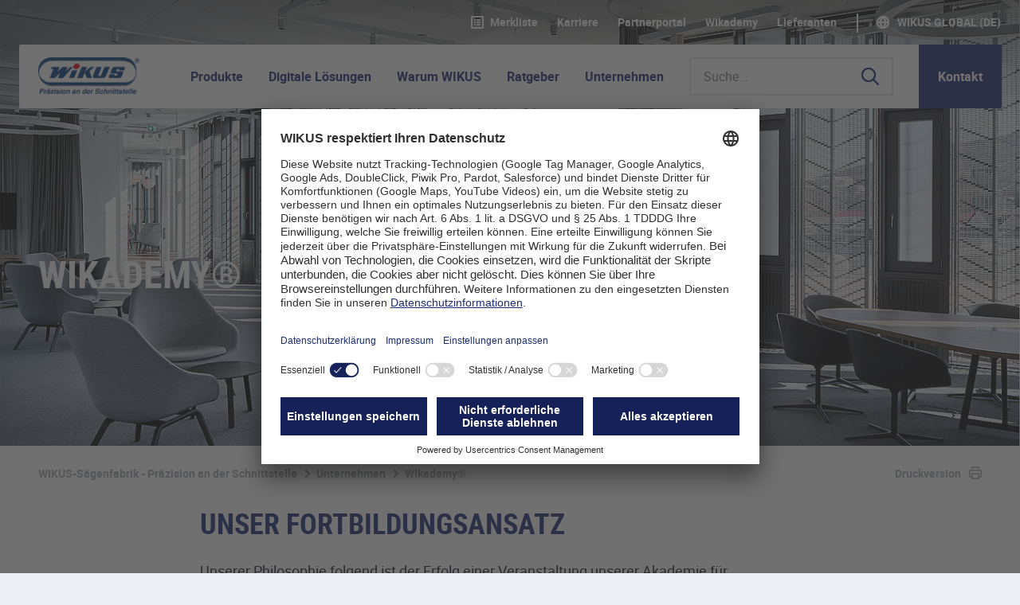

--- FILE ---
content_type: text/html; charset=utf-8
request_url: https://www.wikus.de/de/unternehmen/wikademy/fortbildungsansatz
body_size: 7877
content:
<!DOCTYPE html>
<html lang="de">
<head>

<meta charset="utf-8">
<!-- 
	This website is powered by TYPO3 - inspiring people to share!
	TYPO3 is a free open source Content Management Framework initially created by Kasper Skaarhoj and licensed under GNU/GPL.
	TYPO3 is copyright 1998-2026 of Kasper Skaarhoj. Extensions are copyright of their respective owners.
	Information and contribution at https://typo3.org/
-->


<link rel="icon" href="/typo3conf/ext/rb_template/Resources/Public/Media/Favicons/favicon.ico" type="image/vnd.microsoft.icon">
<title>Fortbildungsansatz</title>
<meta name="generator" content="TYPO3 CMS">
<meta name="viewport" content="width=device-width, initial-scale=1.0, shrink-to-fit=no">
<meta name="twitter:card" content="summary">


<link rel="stylesheet" href="/typo3temp/assets/css/6914d82487a83d71cd89212b6c450319.css?1750264337" media="all">
<link rel="stylesheet" href="/typo3conf/ext/site_form/Resources/Public/Css/style.css?1763027868" media="all">
<link rel="stylesheet" href="/typo3conf/ext/solr/Resources/Public/StyleSheets/Frontend/suggest.css?1752811323" media="all">
<link rel="stylesheet" href="/typo3conf/ext/rb_template/Resources/Public/Css/style.css?1755202306" media="all">
<link rel="stylesheet" href="/typo3conf/ext/rb_template/Resources/Public/Css/print.css?1749155002" media="print">
<link rel="stylesheet" href="/typo3conf/ext/rb_contentelements/Resources/Public/Css/style.css?1755612270" media="all">
<link rel="stylesheet" href="/typo3conf/ext/site_elements/Resources/Public/Fonts/wikus-v1.0/style.css?1741377422" media="all">
<link rel="stylesheet" href="/typo3conf/ext/site_elements/Resources/Public/Css/style.css?1760384679" media="all">
<link rel="stylesheet" href="/typo3conf/ext/site_elements/Resources/Public/JavaScript/Flip/flip.min.css?1760208888" media="all">






<!-- Usercentrics Base Scripts Preload/Prefetch -->
  <link rel="preconnect" href="//app.usercentrics.eu">
  <link rel="preconnect" href="//api.usercentrics.eu">
  <link rel="preload" href="//app.usercentrics.eu/browser-ui/latest/loader.js" as="script">
  <!-- Usercentrics Smart Data Protector Preload/Prefetch-->
  <link rel="preconnect" href="//privacy-proxy.usercentrics.eu">
  <link rel="preload" href="//privacy-proxy.usercentrics.eu/latest/uc-block.bundle.js" as="script">
  <!-- END Usercentrics Preloads/Prefetches --><script type="application/javascript" id="usercentrics-cmp" src="https://app.usercentrics.eu/browser-ui/latest/loader.js" data-settings-id="UsF4StBGrW_h07" async></script>  <!-- Privacy Proxy -->
  <meta data-privacy-proxy-server="https://privacy-proxy-server.usercentrics.eu">
  <!-- Smart Data Protector -->
  <script type="application/javascript" src="https://privacy-proxy.usercentrics.eu/latest/uc-block.bundle.js"></script>

  <!-- Usercentrics Base Scripts Preload/Prefetch -->
  <link rel="preconnect" href="//app.usercentrics.eu">
  <link rel="preconnect" href="//api.usercentrics.eu">
  <link rel="preload" href="//app.usercentrics.eu/browser-ui/latest/loader.js" as="script">
  <!-- Usercentrics Smart Data Protector Preload/Prefetch-->
  <link rel="preconnect" href="//privacy-proxy.usercentrics.eu">
  <link rel="preload" href="//privacy-proxy.usercentrics.eu/latest/uc-block.bundle.js" as="script">
  <!-- END Usercentrics Preloads/Prefetches --><meta name="google-site-verification" content="qeRNNvIL1N2D3LR-Tp24wR8vMI4amx61yDgTtvvTyBQ"><link rel="apple-touch-icon" sizes="57x57" href="/typo3temp/assets/_processed_/9/7/csm_apple-touch-icon_b59cd94c27.png"><link rel="apple-touch-icon" sizes="76x76" href="/typo3temp/assets/_processed_/9/7/csm_apple-touch-icon_cdf713c665.png"><link rel="apple-touch-icon" sizes="120x120" href="/typo3temp/assets/_processed_/9/7/csm_apple-touch-icon_3a024385da.png"><link rel="apple-touch-icon" sizes="152x152" href="/typo3temp/assets/_processed_/9/7/csm_apple-touch-icon_7ef706f7b2.png">        <!-- Google Tag Manager -->
        <script type="text/plain" data-usercentrics="Google Tag Manager">(function(w,d,s,l,i){w[l]=w[l]||[];w[l].push({'gtm.start':
        new Date().getTime(),event:'gtm.js'});var f=d.getElementsByTagName(s)[0],
        j=d.createElement(s),dl=l!='dataLayer'?'&l='+l:'';j.async=true;j.src=
        'https://www.googletagmanager.com/gtm.js?id='+i+dl;f.parentNode.insertBefore(j,f);
        })(window,document,'script','dataLayer','GTM-KHJSL9JM');</script>
        <!-- End Google Tag Manager -->          <script type="text/plain" data-usercentrics="Google Analytics" async src="https://www.googletagmanager.com/gtag/js?id=G-Y89DDLFCG5"></script>
          <script type="text/plain" data-usercentrics="Google Analytics">
            window.dataLayer = window.dataLayer || [];
            function gtag(){dataLayer.push(arguments);}
            gtag('js', new Date());
            gtag('config', 'G-Y89DDLFCG5');
          </script>
<link rel="canonical" href="https://www.wikus.de/de/unternehmen/wikademy/fortbildungsansatz">

<link rel="alternate" hreflang="de-DE" href="https://www.wikus.de/de/unternehmen/wikademy/fortbildungsansatz">
<link rel="alternate" hreflang="en-GB" href="https://www.wikus.de/en/company/wikademy/training-approach">
<link rel="alternate" hreflang="fr-FR" href="https://www.wikus.de/fr/societe/wikademy/notre-approche-de-la-formation-continue">
<link rel="alternate" hreflang="it-IT" href="https://www.wikus.de/it/unternehmen/wikademy/il-nostro-approccio-formativo">
<link rel="alternate" hreflang="es-ES" href="https://www.wikus.de/es/empresa/wikademy/nuestro-enfoque-de-formacion">
<link rel="alternate" hreflang="ja-JP" href="https://www.wikus.de/jp/company/wikademy/training-approach">
<link rel="alternate" hreflang="x-default" href="https://www.wikus.de/de/unternehmen/wikademy/fortbildungsansatz">
</head>
<body id="top" class="contentpage">

    <header class=""><nav class="navbar meta-nav"><div class="container-fluid"><nav class="navbar ml-auto"><div class="meta-menu"><ul class="nav"><li><a class="nav-link link-merkliste" href="https://www.wikus.de/de/merkliste"><i><span></span></i>Merkliste</a></li><li class=" "><a href="https://www.wikus.de/de/unternehmen/karriere-bei-wikus" class="nav-link">Karriere</a><li class=" "><a href="/de/partnerportal" class="nav-link">Partnerportal</a><li class=" "><a href="/de/unternehmen/wikademy" class="nav-link">WIkademy</a><li class=" "><a href="/de/lieferant-werden" class="nav-link">Lieferanten</a><li class="linkmobileonly"><a href="/de/kontakt" class="nav-link">
                        Kontakt
                    </a></li><li class="nav-item separator"><button type="button" name="button" class="btn btn-link ico-world openlayer" data-target="countryswitch">WIKUS Global (DE)</button></li></ul></div></nav></div></nav><nav class="navbar navbar-expand-sm navbar-light primary-nav"><div class="container-fluid bg-white"><a class="navbar-brand" href="https://www.wikus.de/de/"><img src="/typo3temp/assets/_processed_/8/8/csm_wikus-logo_de_9b92dcd2c2.png" width="265" height="100" alt=""></a><button class="navbar-toggler" type="button" data-toggle="collapse" data-target="#navbarSupportedContent" aria-controls="navbarSupportedContent" aria-expanded="false"><span class="navbar-toggler-icon"></span></button><div class="collapse navbar-collapse" id="navbarSupportedContent"><div class="navbar-holder ml-auto"><ul class="navbar-nav ml-auto"><li class="mobileonly">Men&uuml;</li><li class=" dropdown"><a class="nav-link dropdown-toggle" href="#" id="navbarDropdown21" role="button" data-toggle="dropdown" aria-haspopup="true" aria-expanded="false">
                                                Produkte
                                            </a><div class="dropdown-menu  dropdown" aria-labelledby="navbarDropdown21"><div class="inner"><div class="mobileback">Produkte</div><a href="/de/produkte/saegebaender" class="dropdown-item"><span>S&auml;geb&auml;nder</span></a><br><div class="holder"><ul><li><span class="category">Metallzerspanung</span></li><li><a href="/de/produkte/saegebaender/bimetall-saegebaender"><span>Bimetall</span></a></li><li><a href="/de/produkte/saegebaender/hartmetall-saegebaender"><span>Hartmetall</span></a></li><li><a href="/de/produkte/saegebaender/bestreute-saegebaender"><span>Bestreute S&auml;geb&auml;nder</span></a></li><li><span class="category">Holzzerspanung</span></li><li><a href="/de/produkte/saegebaender/bimetall-saegebaender/genero"><span>Bimetall</span></a></li></ul><ul><li><span class="category">Weitere Themen</span></li><li><a href="/de/online-katalog"><span>Produktkatalog</span></a></li><li><a href="/de/produkte/saegebaender/produkt-klassifizierung"><span>Produktklassifizierung</span></a></li><li><a href="/de/produkte/saegebaender/bandselektor"><span>Bandselektor</span></a></li><li><a href="/de/produkte/saegebaender/paramaster"><span>ParaMaster&reg;</span></a></li><li><a href="/de/wikus-showroom"><span>3D-Showroom</span></a></li></ul></div></div><div class="overview"><a href="/de/produkte/produktgruppen" class="nav-link"><span>
                                                            Produktgruppen
                                                        </span></a></div></div><li class=" dropdown"><a class="nav-link dropdown-toggle" href="#" id="navbarDropdown3328" role="button" data-toggle="dropdown" aria-haspopup="true" aria-expanded="false">
                                                Digitale L&ouml;sungen
                                            </a><div class="dropdown-menu  dropdown" aria-labelledby="navbarDropdown3328"><div class="inner"><div class="mobileback">Digitale L&ouml;sungen</div><a href="/de/digitale-loesungen/digitale-tools" class="dropdown-item"><span>Digitale Tools</span></a><br><div class="holder"><ul><li><span class="category">Planung &amp; Auswahl</span></li><li><a href="/de/produkte/saegebaender/paramaster"><span>ParaMaster&reg;</span></a></li><li><a href="/de/produkte/saegebaender/bandselektor"><span>Bandselektor</span></a></li><li><a href="/de/ratgeber/tools/abmessungen-pro-maschine"><span>Bandabmessung</span></a></li><li><span class="category">Service &amp; Prozesse</span></li><li><a href="/de/wistockit"><span>WIstockIT&reg;</span></a></li><li><a href="https://outlook.office365.com/book/WIKUSBERATUNG@wikusgroup.onmicrosoft.com/?ismsaljsauthenabled=true"><span>Beratungstermin</span></a></li><li><a href="/de/audiovisueller-wikus-remote-service"><span>Remote Service</span></a></li></ul><ul><li><span class="category">Weitere Themen</span></li><li><a href="/de/unternehmen/wikademy"><span>Webinare</span></a></li><li><a href="/de/online-katalog"><span>Produktkatalog</span></a></li><li><a href="/de/wikus-showroom"><span>3D-Showroom</span></a></li></ul></div></div><div class="overview"><a href="/de/digitale-loesungen/digitale-tools" class="nav-link"><span>
                                                            Digitale L&ouml;sungen
                                                        </span></a></div></div><li class=" dropdown"><a class="nav-link dropdown-toggle" href="#" id="navbarDropdown22" role="button" data-toggle="dropdown" aria-haspopup="true" aria-expanded="false">
                                                Warum WIKUS
                                            </a><div class="dropdown-menu  dropdown" aria-labelledby="navbarDropdown22"><div class="inner"><div class="mobileback">Warum WIKUS</div><a href="/de/warum-wikus/ihre-wikus-nutzen" class="dropdown-item"><span>Ihre WIKUS-Nutzen</span></a><br><a href="/de/warum-wikus/serviceleistungen" class="dropdown-item"><span>Serviceleistungen</span></a><br><a href="/de/warum-wikus/branchen-loesungen" class="dropdown-item"><span>Branchen-L&ouml;sungen</span></a><br><a href="/de/warum-wikus/anwendungsspektrum" class="dropdown-item"><span>Anwendungsspektrum</span></a><br><a href="/de/warum-wikus/erfolgsgeschichten" class="dropdown-item"><span>Erfolgsgeschichten</span></a><br></div><div class="overview"><a href="/de/warum-wikus/warum-wikus" class="nav-link"><span>
                                                            Warum WIKUS
                                                        </span></a></div></div><li class=" dropdown"><a class="nav-link dropdown-toggle" href="#" id="navbarDropdown23" role="button" data-toggle="dropdown" aria-haspopup="true" aria-expanded="false">
                                                Ratgeber
                                            </a><div class="dropdown-menu  dropdown" aria-labelledby="navbarDropdown23"><div class="inner"><div class="mobileback">Ratgeber</div><a href="/de/ratgeber/technische-grundlagen" class="dropdown-item"><span>Technische Grundlagen</span></a><br><div class="holder"><ul><li><a href="/de/ratgeber/technische-grundlagen/herstellung-bimetall-saegebaender"><span>Aufbau Bimetall-S&auml;geb&auml;nder</span></a></li><li><a href="/de/ratgeber/technische-grundlagen/herstellung-hartmetall-saegebaender"><span>Aufbau Hartmetall-S&auml;geb&auml;nder</span></a></li></ul><ul><li><a href="/de/ratgeber/technische-grundlagen/bandauswahl"><span>Bandauswahl</span></a></li></ul></div><a href="/de/ratgeber/praxis-tipps" class="dropdown-item"><span>Praxis-Tipps</span></a><br><div class="holder"><ul><li><a href="/de/ratgeber/praxis-tipps/standzeiteinfluesse"><span>Standzeiteinfl&uuml;sse</span></a></li><li><a href="/de/ratgeber/praxis-tipps/ausfallursachen"><span>Ausfallursachen</span></a></li><li><a href="/de/ratgeber/praxis-tipps/einfahrhinweise"><span>Einfahrhinweise</span></a></li></ul><ul><li><a href="/de/ratgeber/praxis-tipps/tech-tips"><span>Tech-Tips</span></a></li><li><a href="/de/ratgeber/praxis-tipps/holzzerspanung"><span>Holzzerspanung</span></a></li></ul></div><a href="/de/ratgeber/faqs" class="dropdown-item"><span>FAQs</span></a><br><a href="/de/ratgeber/whitepaper" class="dropdown-item"><span>Whitepaper</span></a><br></div><div class="overview"><a href="/de/ratgeber/uebersicht" class="nav-link"><span>
                                                            Ratgeber
                                                        </span></a></div></div><li class=" dropdown"><a class="nav-link dropdown-toggle" href="#" id="navbarDropdown24" role="button" data-toggle="dropdown" aria-haspopup="true" aria-expanded="false">
                                                Unternehmen
                                            </a><div class="dropdown-menu  dropdown" aria-labelledby="navbarDropdown24"><div class="inner"><div class="mobileback">Unternehmen</div><a href="/de/unternehmen/ueber-wikus" class="dropdown-item"><span>&Uuml;ber WIKUS</span></a><br><a href="/de/unternehmen/nachhaltigkeit" class="dropdown-item"><span>Nachhaltigkeit</span></a><br><a href="/de/unternehmen/historie" class="dropdown-item"><span>Historie</span></a><br><a href="/de/unternehmen/wikus-weltweit" class="dropdown-item"><span>WIKUS Weltweit</span></a><br><a href="/de/unternehmen/wikademy" class="dropdown-item"><span>WIkademy</span></a><br><a href="/de/unternehmen/aktuelles-und-termine" class="dropdown-item"><span>Aktuelles und Termine</span></a><br><a href="https://www.wikus.de/de/unternehmen/karriere-bei-wikus" class="dropdown-item"><span>Karriere</span></a><br></div><div class="overview"><a href="/de/unternehmen" class="nav-link"><span>
                                                            Unternehmen
                                                        </span></a></div></div><li class="mobilemeta"><div class="meta-menu"><ul class="nav"><li><a class="nav-link link-merkliste" href="https://www.wikus.de/de/merkliste"><i><span></span></i>Merkliste</a></li><li class=" "><a href="https://www.wikus.de/de/unternehmen/karriere-bei-wikus" class="nav-link">Karriere</a><li class=" "><a href="/de/partnerportal" class="nav-link">Partnerportal</a><li class=" "><a href="/de/unternehmen/wikademy" class="nav-link">WIkademy</a><li class=" "><a href="/de/lieferant-werden" class="nav-link">Lieferanten</a><li class="linkmobileonly"><a href="/de/kontakt" class="nav-link">
                        Kontakt
                    </a></li><li class="nav-item separator"><button type="button" name="button" class="btn btn-link ico-world openlayer" data-target="countryswitch">WIKUS Global (DE)</button></li></ul></div></li></ul></div><div class="searchholder"><div class="opensearchlayer openlayer" data-target="searchlayer"><div class="search-holder"><input class="form-control" type="search" placeholder="Suche..." aria-label="Suche..."><button class="btn" type="submit"><img src="/typo3conf/ext/rb_template/Resources/Public/Media/Icons/Search.svg" width="24" height="24" alt=""></button></div></div><div class="fadelayer searchlayer"><section><div class="container-fluid"><div class="row align-items-center justify-content-center"><div class="col col-12 col-md-8"><button class="closelayer btn-round btn-back"><span><i></i></span><em>Zur&uuml;ck</em></button><form method="get" class="headerSearch form-inline my-2 my-lg-0" id="headerSearch" action="/de/suche" data-suggest="/de/suche?type=7384" data-suggest-header="Meinten Sie vielleicht" accept-charset="utf-8"><fieldset><div class="search-holder"><input autofocus="autofocus" class="form-control tx-solr-suggest" name="q" type="search" placeholder="Suche..." aria-label="Suche..."><button class="btn" type="submit"><img src="/typo3conf/ext/rb_template/Resources/Public/Media/Icons/Search.svg" width="40" height="40" alt=""></button><input name="L" value="0" type="hidden"><div class="result"><h2 class="h2">Andere Nutzer suchten nach</h2><ul><li><a href="/de/suche?q=Bandselektor">Bandselektor</a></li><li><a href="/de/suche?q=FAQs">FAQs</a></li><li><a href="/de/suche?q=Tech%20Tips">Tech Tips</a></li><li><a href="/de/suche?q=MARATHON%C2%AE%20M42">MARATHON&reg; M42</a></li><li><a href="/de/suche?q=Herstellung%20von%20Bimetall-S%C3%A4geb%C3%A4ndern">Herstellung von Bimetall-S&auml;geb&auml;ndern</a></li><li><a href="/de/suche?q=Einfahrhinweise">Einfahrhinweise</a></li><li><a href="/de/suche?q=Bimetall-S%C3%A4geb%C3%A4nder">Bimetall-S&auml;geb&auml;nder</a></li><li><a href="/de/suche?q=PRIMAR%C2%AE">PRIMAR&reg;</a></li></ul></div><div id="acholder"></div></div></fieldset></form></div></div></div></section></div></div></div><a href="/de/kontakt" class="btn btn-primary">
                    Kontakt
                </a></div></nav><div class="footer"></div></header><main><!--TYPO3SEARCH_begin--><section id="c1004" class="hero contentstage"><div class="subsection"><picture><source srcset="/fileadmin/_processed_/d/e/csm_WIKUS-Konferenzraum-2120x1080px_07f484c8b0.jpg 1x, /fileadmin/_processed_/d/e/csm_WIKUS-Konferenzraum-2120x1080px_e5f20181ba.jpg 2x" media="(min-width: 1344px)"></source><source srcset="/fileadmin/_processed_/d/e/csm_WIKUS-Konferenzraum-2120x1080px_440cef45ef.jpg 1x, /fileadmin/_processed_/d/e/csm_WIKUS-Konferenzraum-2120x1080px_b25b158b6c.jpg 2x" media="(min-width: 1024px)"></source><source srcset="/fileadmin/_processed_/d/e/csm_WIKUS-Konferenzraum-2120x1080px_d4111f7ab8.jpg 1x, /fileadmin/_processed_/d/e/csm_WIKUS-Konferenzraum-2120x1080px_6f3cb277c2.jpg 2x" media="(min-width: 768px)"></source><source srcset="/fileadmin/_processed_/d/e/csm_WIKUS-Konferenzraum-2120x1080px_5f032fde07.jpg 1x, /fileadmin/_processed_/d/e/csm_WIKUS-Konferenzraum-2120x1080px_265363c619.jpg 2x" media="(min-width: 560px)"></source><source srcset="/fileadmin/_processed_/d/e/csm_WIKUS-Konferenzraum-2120x1080px_32bef08074.jpg 1x, /fileadmin/_processed_/d/e/csm_WIKUS-Konferenzraum-2120x1080px_be44ed089e.jpg 2x" media="(min-width: 0px)"></source><img src="/fileadmin/_processed_/d/e/csm_WIKUS-Konferenzraum-2120x1080px_07f484c8b0.jpg" alt="" title=""></picture><div class="overlay"><div class="container-fluid"><div class="row "><!-- <div class="col-12 col-lg-9 col-xl-6 plain"> --><div class="col"><h1 class="display-1"> WIkademy&reg;</h1></div></div></div></div></div></section><!--TYPO3SEARCH_end--><section class="sectionbreadcrumb"><div class="container-fluid"><div class="row"><div class="col"><nav aria-label="breadcrumb"><ul class="breadcrumb"><li class="active"><a href="/de/" title="Home" class="active">WIKUS-S&auml;genfabrik - Pr&auml;zision an der Schnittstelle</a></li><li class="active"><a href="/de/unternehmen" title="Unternehmen" class="active">Unternehmen</a></li><li class="active"><a href="/de/unternehmen/wikademy" title="WIkademy&reg;" class="active">WIkademy&reg;</a></li></ul><a href="#" class="print" onclick="window.print();return false;">Druckversion</a></nav></div></div></div></section><!--TYPO3SEARCH_begin--><div class="contentholder"><section id="c1016" class="text_image_video contentblock"><div class="container-fluid"><div class="row justify-content-center"><div class="col col-12 col-md-8"><article class=""><h1 class="">
                Unser Fortbildungsansatz
            </h1><p class="intro">Unserer Philosophie folgend ist der Erfolg einer Veranstaltung unserer Akademie f&uuml;r Teilnehmerinnen und Teilnehmer am gr&ouml;&szlig;ten, wenn sie einen m&ouml;glichst einheitlichen Vorwissensstand haben. Dementsprechend bieten wir im Vorfeld unserer Seminare Web-Based Trainings zur inhaltlichen Vorbereitung an.<br> &nbsp;</p></article></div></div></div></section><section id="c1079" class="text_image_video contentblock"><div class="container-fluid"><div class="row justify-content-center"><div class="col col-12 col-md-8"><article class=""><h2 class="">
                Einmaliges Schulungskonzept
            </h2><p>Nur die Kombination einer f&uuml;r die Anwendung idealen S&auml;geband-Selektion in Verbindung mit einem guten Maschinenzustand und dem geeigneten Anwendungs- Know-how&nbsp;wird Ihnen die wirtschaftlichen Kosten pro Schnitt erm&ouml;glichen. Dieses&nbsp;Wissen bieten wir Ihnen, bzw. Ihren Mitarbeitern&nbsp;neben vielen weiteren Zukunftsthemen&nbsp;in den Seminaren der WI<em>kademy</em><sup>&reg;</sup>.</p></article></div></div></div></section><section id="c1009" class="benefit contentblock"><article><div class="container-fluid"><div class="row justify-content-center"><div class="col col-12 col-md-8"><div class="rowholder"><div class="col col-12 col-sm-6 col-lg-4 center"><img src="/fileadmin/content/Company/Img/content/Icon-Innovativ-64x64px.jpg" alt="" title=""><strong>Webinare &amp; Pr&auml;senzlehre</strong><p>Mehr Lernerfolg durch einen methodischen Unterrichtsmix und M&ouml;glichkeit zum Networking&nbsp;vor Ort</p></div><div class="col col-12 col-sm-6 col-lg-4 center"><img src="/fileadmin/content/Company/Img/content/Icon-Zertifikats-Schulung.jpg" alt="" title=""><strong>Zertifikat &amp; Seminarunterlagen</strong><p>Fundiertes Fachwissen und Seminarunterlagen&nbsp;erlangen sowie nach erfolgreichem Abschluss ein Zertifikat</p></div><div class="col col-12 col-sm-6 col-lg-4 center"><img src="/fileadmin/content/Company/Img/content/Icon-Hand-in-Hand.jpg" alt="" title=""><strong>Individuelle Betreuung</strong><p>Dialog und Vernetzung mit erfahrenen Experten aus der Berufspraxis der S&auml;gebandindustrie</p></div></div></div></div></div></article></section></div><section id="c1063" class="col-1-teaser section-teaser inverted"><div class="subsection"><div class="container-fluid"><div class="row teaser-items" data-count="1"><div class="col"><a href="/de/unternehmen/wikademy#c1555" class="card"><div class="card-image"><img alt="" class="card-img-top" src="/fileadmin/_processed_/b/0/csm_WIKademy-Trainer-1040x585px_1926d7f167.jpg" title=""></div><div class="card-body"><h2 class="h2 card-title">
                WIkademy&reg; Dozent
            </h2><div class="card-text"><p>Unser Trainer hat eine T&Uuml;V zertifizierte Trainerausbildung&nbsp;durchlaufen und &uuml;berzeugt mit jahrzehntelanger Erfahrung im Bereich des zerspanenden S&auml;gens.&nbsp;</p></div></div><div class="card-footer"><div class="btn-round" title="Weiter lesen"><span><i></i></span></div></div></a></div></div></div></div></section><div class="contentholder"><section id="c1061" class="text_image_video contentblock"><div class="container-fluid"><div class="row justify-content-center"><div class="col col-12 col-md-8"><article class=""><h2 class="">
                Unsere Seminar-R&auml;ume f&uuml;r Austausch, Inspiration und Wissenstransfer
            </h2><p>Um Produkt- und Anwendungswissen rund um innovative S&auml;getechnologie f&uuml;r jeden Wissenstand &ndash; vom Einsteiger bis zum Experten &ndash; zu vermitteln, hat die WI<em>kademy</em><sup>&reg;</sup> einen Veranstaltungsort geschaffen, an dem Seminarteilnehmer sich wohlf&uuml;hlen und optimale Lernbedingungen vorfinden.</p></article></div></div></div></section><section id="c956" class="gallery contentblock"><article><div class="container-fluid"><div class="row justify-content-center"><div class="col col-12 col-md-8"><div class="media" style="width:auto"><img src="/fileadmin/_processed_/5/d/csm_WIKademy-White-board-1040x585px_8e09e3283e.jpg" width="784" height="441" alt=""><div class="caption"></div></div><div class="media" style="width:auto"><img src="/fileadmin/_processed_/8/3/csm_WIKUS-Kreativ-Raum-1040x585px_a941aba42a.jpg" width="784" height="441" alt=""><div class="caption"></div></div><div class="media" style="width:auto"><img src="/fileadmin/_processed_/e/c/csm_WIKademy-Wissenstransfer_800x451px_caa79ee468.jpg" width="784" height="441" alt=""><div class="caption"></div></div><div class="media" style="width:auto"><img src="/fileadmin/_processed_/f/f/csm_wikademy-Seminar-Raum_1040x585px_09320c8237.jpg" width="784" height="441" alt=""><div class="caption"></div></div><div class="media" style="width:auto"><img src="/fileadmin/_processed_/5/9/csm_WIKademy-Tagungsessen-1040x585px_9044f6b2f1.jpg" width="784" height="441" alt=""><div class="caption"></div></div><div class="media" style="width:auto"><img src="/fileadmin/_processed_/5/1/csm_WIKUS-Wikademie_003-1760x587_e1b322cc96.jpg" width="531" height="299" alt=""><div class="caption"></div></div></div></div></div><button class="slick-prev slick-arrow prev" aria-label="Previous" type="button" aria-disabled="false" style="display: inline-block;">Previous
                </button><button class="slick-next slick-arrow next" aria-label="Next" type="button" aria-disabled="false" style="display: inline-block;">Next
                </button></article></section></div><section id="c4006" class="abbinder"><div class="bg"><div class="container-fluid"><div class="row"><div class="col "><h1 class="h1 modulhead">
                Noch Fragen?
            </h1></div><div class="col col-12 col-md-8"><p>Frank Gresens, Leitung Technical Competence Center &amp; WI<em>kademy</em><sup>&reg;</sup></p><p>&nbsp;</p><div class="contact"><a href="tel:+49%205663500133" class="phone light" x-ms-format-detection="none"><span>+49 5663500133</span></a><a href="mailto:wikademy@wikus.de" class="mail light"><span>wikademy@wikus.de</span></a></div></div><div class="col col-12 col-md-4"><a href="/de/kontakt#c165" class="btn btn-outline-light">
                                Zum Kontaktfomular
                            </a></div></div></div></div></section><!--TYPO3SEARCH_end--></main><footer><div class="container-fluid"><div class="row"><div class="col col-md-6"><h4 class="h3">Ihre Schnelleinstiege</h4><div class="row"><ul class="col nav"><li class="nav-item"><a href="/de/produkte/saegebaender/produkt-klassifizierung" class="nav-link"><span>Produktklassifizierung</span></a></li><li class="nav-item"><a href="/de/produkte/saegebaender/bandselektor" class="nav-link"><span>Bandselektor</span></a></li><li class="nav-item"><a href="/de/ratgeber/technische-grundlagen" class="nav-link"><span>Technische Grundlagen</span></a></li><li class="nav-item"><a href="/de/ratgeber/faqs" class="nav-link"><span>FAQ</span></a></li></ul><ul class="col nav"><li class="nav-item"><a href="/de/unternehmen/wikus-weltweit" class="nav-link"><span>Standorte</span></a></li><li class="nav-item"><a href="/de/warum-wikus/warum-wikus" class="nav-link"><span>Warum WIKUS</span></a></li><li class="nav-item"><a href="/de/ratgeber/uebersicht" class="nav-link"><span>Ratgeber</span></a></li><li class="nav-item"><a href="/de/unternehmen" class="nav-link"><span>Unternehmen</span></a></li></ul></div></div><div class="col col-md-6"><div class="inner"><h4 class="h3">ParaMaster&reg; App</h4><div class="app"><a href="https://itunes.apple.com/de/app/paramaster/id1309490908" target="_blank"><img src="/typo3conf/ext/rb_template/Resources/Public/Media/Icons/icon_abbstore.png" alt="App Store" title="App Store"></a><br><a href="https://play.google.com/store/apps/details?id=de.wikus.paramaster" target="_blank"><img src="/typo3conf/ext/rb_template/Resources/Public/Media/Icons/icon_google_play.png" alt="Google Play" title="Google Play"></a></div><h4 class="h3">Folgen Sie uns</h4><div class="social"><a href="https://www.youtube.com/channel/UCo2EEpr00LcG6el9BFgHkCA" target="_blank"><img src="/typo3conf/ext/rb_template/Resources/Public/Media/Icons/YouTube.svg" alt="You Tube" title="You Tube"></a><a href="https://www.linkedin.com/company/wikus-gmbh-&amp;-co-kg" target="_blank"><img src="/fileadmin/content/Images/linkedin.svg" alt="LinkedIn" title="LinkedIn"></a></div><a href="/de/downloads/"><img style="max-width: 150px;" class="qbadge" src="/fileadmin/content/Images/LRQA-2022-UKAS-ISO-9001-50001.jpg" title="Quality Assurance"></a></div></div></div><div class="row"><div class="col"><hr></div></div><div class="row footer-meta-nav"><div class="col"><a href="/de/impressum">Impressum</a><a href="/de/datenschutz">Datenschutz</a><a href="https://www.wikus.de/fileadmin/content/Company/Docs/WIKUS-ALB.pdf">ALB</a><a href="/de/kontakt">Kontakt</a><a href="/de/downloads">Downloads</a><span class="copyright">
                        &copy; WIKUS 2019-2026
                    </span></div></div></div></footer><div class="fadelayer countryswitch" xmlns:f="http://www.w3.org/1999/xlink"><div class="container-fluid"><div class="row align-items-center justify-content-center"><div class="col col-12 col-md-8"><button class="closelayer btn-back btn-round"><span><i></i></span><em>Zur&uuml;ck</em></button><h2>Aktuelle Webseite / Sprache</h2><div class="countryblock"><div class="col rootpage-1"><strong>WIKUS Global</strong><ul><li class="active"><a href="/de/unternehmen/wikademy/fortbildungsansatz"><img src="/typo3conf/ext/rb_template/Resources/Public/Media/Icons/flags/Flag-de.svg">Deutsch</a></li><li class=""><a href="/en/company/wikademy/training-approach"><img src="/typo3conf/ext/rb_template/Resources/Public/Media/Icons/flags/Flag-en.svg">English</a></li><li class=""><a href="/fr/societe/wikademy/notre-approche-de-la-formation-continue"><img src="/typo3conf/ext/rb_template/Resources/Public/Media/Icons/flags/Flag-fr.svg">Fran&ccedil;ais</a></li><li class=""><a href="/it/unternehmen/wikademy/il-nostro-approccio-formativo"><img src="/typo3conf/ext/rb_template/Resources/Public/Media/Icons/flags/Flag-it.svg">Italiano</a></li><li class=""><a href="/es/empresa/wikademy/nuestro-enfoque-de-formacion"><img src="/typo3conf/ext/rb_template/Resources/Public/Media/Icons/flags/Flag-es.svg">Espa&ntilde;ol</a></li><li class=""><a href="/jp/company/wikademy/training-approach"><img src="/typo3conf/ext/rb_template/Resources/Public/Media/Icons/flags/Flag-ja.svg">&#26085;&#26412;&#35486;</a></li></ul></div></div><h2>Andere Webseiten</h2><div class="countryblock"><div class="col col-12 col-lg-6 rootpage-29"><strong>WIKUS FRANCE S.A.S.</strong><ul><li class=""><a href="https://www.wikus-france.fr/"><img src="/typo3conf/ext/rb_template/Resources/Public/Media/Icons/flags/Flag-fr.svg">Fran&ccedil;ais</a></li></ul></div><div class="col col-12 col-lg-6 rootpage-2577"><strong>WIKUS SIERRAS CINTAS S. de R. L. De C.V</strong><ul><li class=""><a href="https://www.wikus-mexico.mx/"><img src="/typo3conf/ext/rb_template/Resources/Public/Media/Icons/flags/Flag-es.svg">Espa&ntilde;ol</a></li></ul></div><div class="col col-12 col-lg-6 rootpage-180"><strong>WIKUS Nordic AB</strong><ul><li class=""><a href="https://www.wikus-nordic.se/"><img src="/typo3conf/ext/rb_template/Resources/Public/Media/Icons/flags/Flag-en.svg">English</a></li></ul></div><div class="col col-12 col-lg-6 rootpage-181"><strong>WIKUS AUSTRIA GmbH</strong><ul><li class=""><a href="https://www.wikus-austria.at/"><img src="/typo3conf/ext/rb_template/Resources/Public/Media/Icons/flags/Flag-de.svg">Deutsch</a></li><li class=""><a href="https://www.wikus-austria.at/en/"><img src="/typo3conf/ext/rb_template/Resources/Public/Media/Icons/flags/Flag-en.svg">English</a></li></ul></div><div class="col col-12 col-lg-6 rootpage-182"><strong>WIKUS Saw Technology, Corp</strong><ul><li class=""><a href="https://www.wikussawtech.com/en/"><img src="/typo3conf/ext/rb_template/Resources/Public/Media/Icons/flags/Flag-en.svg">English</a></li><li class=""><a href="https://www.wikussawtech.com/es/"><img src="/typo3conf/ext/rb_template/Resources/Public/Media/Icons/flags/Flag-es.svg">Espa&ntilde;ol</a></li></ul></div><div class="col col-12 col-lg-6 rootpage-183"><strong>WIKUS Canada Ltd.</strong><ul><li class=""><a href="https://www.wikus-canada.ca/en/"><img src="/typo3conf/ext/rb_template/Resources/Public/Media/Icons/flags/Flag-en.svg">English</a></li><li class=""><a href="https://www.wikus-canada.ca/fr/"><img src="/typo3conf/ext/rb_template/Resources/Public/Media/Icons/flags/Flag-fr.svg">Fran&ccedil;ais</a></li></ul></div><div class="col col-12 col-lg-6 rootpage-184"><strong>WIKUS Saw Technology (Shanghai) Co. Ltd</strong><ul><li class=""><a href="https://www.wikus.com.cn/"><img src="/typo3conf/ext/rb_template/Resources/Public/Media/Icons/flags/Flag-zh.svg">&#20013;&#22269;&#30340;</a></li></ul></div><div class="col col-12 col-lg-6 rootpage-185"><strong>WIKUS India Pvt. Ltd.</strong><ul><li class=""><a href="https://www.wikus-india.in/"><img src="/typo3conf/ext/rb_template/Resources/Public/Media/Icons/flags/Flag-en.svg">English</a></li></ul></div></div></div></div></div></div>
<script src="/typo3conf/ext/rb_template/Resources/Public/JavaScript/lib.js?1749154996"></script>
<script src="/typo3conf/ext/solr/Resources/Public/JavaScript/JQuery/jquery.autocomplete.min.js?1752811323"></script>
<script src="/typo3conf/ext/site_form/Resources/Public/JavaScript/script.js?1760626932" async="async" defer></script>
<script src="/typo3conf/ext/rb_template/Resources/Public/JavaScript/functions.js?1749154996"></script>
<script src="/typo3conf/ext/rb_whitepaper/Resources/Public/JS/whitepaper.js?1749154923"></script>
<script src="/typo3conf/ext/rb_bandselektor/Resources/Public/Js/bandselektor.js?1765182650"></script>
<script src="/typo3conf/ext/site_elements/Resources/Public/JavaScript/script.js?1741377422" defer></script>
<script src="/typo3conf/ext/site_elements/Resources/Public/JavaScript/Flip/flip.min.js?1760208888"></script>

<script type="text/plain" src="/typo3conf/ext/rb_contact/Resources/Public/Javascript/contact_map.js" id="contact_map" data-usercentrics="TWT Contact Map"></script>
</body>
</html>


--- FILE ---
content_type: text/css; charset=utf-8
request_url: https://www.wikus.de/typo3conf/ext/site_form/Resources/Public/Css/style.css?1763027868
body_size: 1644
content:
main .ctype-form header{
    position:unset;
    left:unset;
    top:unset;
}

section.ctype-form {
    padding:0;
}

.flexible-form.returns-form span.metric {
    display:none;
}

.returns-form .row:has(.imperialSwitch:checked) + .row span.metric {
    display:inline;
}
.returns-form .row:has(.imperialSwitch:checked) + .row span.imperial {
    display:none;
}

.flexible-form.returns-form .form-text {
    font-size:0.8em;
}



.flexible-form.returns-form .floatingfield label {
    top:2px;
    margin-bottom: 0;
    padding-top:calc(0.75rem - 2px);
    padding-bottom:calc(0.75rem - 2px);
    left:2px;
    max-width: calc(100% - 4px);
    overflow: hidden;
    text-overflow: ellipsis;
    background:#fff;
} 
.flexible-form.returns-form .floatingfield.is-focused label {
    font-size:0.7em;
    padding-top:0;
    padding-bottom:0;
    -webkit-transform: translateY(-0.5rem);
    transform: translateY(-0.5rem);
    background:#fff;
    /* background: linear-gradient(to bottom, transparent 50%, #fff 50%, #fff 100%); */
}



.flexible-form .item-row:not(:first-child) {
    position:relative;
    padding-top:1em!important;
    
}
.flexible-form.returns-form .item-row {
    padding-bottom:2.5em!important;    
    margin:0!important;
    position:relative;
    padding:1em 0.75em 2.5em 0.75em !important;
    border:2px solid #e4e5eb;    
}
.flexible-form.returns-form .item-row + .item-row {
    margin-top:1.5em !important;
}
.flexible-form .item-row .item-controls{
    position: absolute;
    right:1.5em;
    bottom:1em;
    display: flex;
    flex-direction: row;
    gap: 0.5em;   
}

.returns-form .items + .form-note {
    display:none;
}

.flexible-form .floatingfield label {
    white-space:nowrap;
}

.flexible-form .items .item-row:nth-child(even){
    /* background-color: rgba(28, 44, 119, 0.05); */
}

.item-controls button:focus,
.item-controls button{
    outline:0;
    border:0;
    background:transparent;
    font-size:1em;
    cursor:pointer;
    background-color:#1c2c77;
    color:#fff;
    /* aspect-ratio:1 / 1; */
    display:flex;
    justify-content: center;
    align-items: center;
    /* width:1.2em; */
    /* height:1.2em; */
    /* font-weight: 600; */
    border-radius: 1.5px;
    padding:0.25em 0.75em;
}

.item-controls button.remove:focus,
.item-controls button.remove{
    background-color:#d9534f;
}

.flexible-form input[type="checkbox"],
.flexible-form input[type="radio"] {
    left:unset;
}

.flexible-form textarea{
    padding:1em;
}


section.ctype-form + section.inverted {
    padding-top: 80px;
}

section.ctype-form .subsection {
    padding: 0;
}

.ctype-form .row {
    margin-left:-12px;
    margin-right:-12px;
}
.ctype-form .row > .col {
    padding-left:12px;
    padding-right:12px;
    padding-bottom:24px;
}

.ctype-form *::-webkit-input-placeholder { 
    opacity:0!important;
}
.ctype-form *::-moz-placeholder { 
    opacity:0!important;
}
.ctype-form *:-ms-input-placeholder { 
    opacity:0!important;
}
.ctype-form *:-moz-placeholder { 
    opacity:0!important;
}
.ctype-form *::placeholder { 
    opacity:0!important;
}
.ctype-form .form-group ol {
    list-style:none;
    margin:0;
    padding:0;
    columns: 2;
    -webkit-columns: 2;
    -moz-columns: 2;
    column-gap: 24px;    
}
.ctype-form .form-group ol li{
    padding-bottom:24px;
    position:relative;
}

.ctype-form .form-group {
    margin-bottom: 0;
}

.ctype-form .form-group label p {
    margin-bottom:0;
    line-height:inherit;
}

.flexible-form .row .col .row .col {
    padding-bottom:0;
}

.nonhumanfield {
    opacity: 0;
    position: absolute;
    top: 0;
    left: 0;
    height: 0;
    width: 0;
    z-index: -1;
}

.flexible-form label.form-check-label p {
    display:inline;
}
.flexible-form .field-type-checkboxes > label {
    color:#1c2c77;
    font-family: "roboto_condensedbold", "Noto Sans CJK JP", Arial, Helvetica, sans-serif;
    margin-bottom:1.5em;
    margin-top:2em;
}

.ctype-form .row > .col.col-with-field-type-newline {
    padding:0;
}

.ctype-form input[type="checkbox"],
.ctype-form input[type="radio"] {
    position: unset;
    left: unset;
    width:0;
    height:0;
    opacity:0;
    position:absolute;
    left:0;
    z-index:0;
    height:3em;
    width:3em;
}

.ctype-form textarea {
    padding-top:8px;
    padding-bottom:8px;
}

.mr-n4,
.mx-n4 {
  margin-right: -1.5rem !important;
}
.ml-n4,
.mx-n4 {
  margin-left: -1.5rem !important;
}

.items .item-row:first-child .item-controls .remove {
    /* display:none; */
    opacity: 0.6;
    pointer-events: none;
    cursor: not-allowed;
}

.returns-form .field-type-item {
    margin-top:2em;
}

.returns-form .form-toggle {
    margin-bottom:1rem;
}
.returns-form .switch .slider{
    /* order: unset; */
}
.flexible-form label.switch .metric {
    display:block;
    order: 3;
    margin-left:0.5em;
    color: #797a80;
}

.flexible-form .switch input:checked ~ .metric {
    color: #1d1f29;
}


.flexible-form label.switch .imperial {
    display:block;
    order: 1;
    margin-right:0.5em;
    padding-left:0;
    color: #1d1f29;

}

.flexible-form label.switch input:checked ~ .imperial {
    color: #797a80;
}






.lds-ripple {
    display: inline-block;
    position: absolute;
    width: 80px;
    height: 80px;
    top:50%;
    left:50%;
    transform: translate(-50%,-50%);
    z-index:2;
}
.lds-ripple div {
    position: absolute;
    border: 4px solid var(--secondary);
    opacity: 1;
    border-radius: 50%;
    animation: lds-ripple 1s cubic-bezier(0, 0.2, 0.8, 1) infinite;
}
.lds-ripple div:nth-child(2) {
    animation-delay: -0.5s;
}
@keyframes lds-ripple {
    0% {
      top: 36px;
      left: 36px;
      width: 0;
      height: 0;
      opacity: 0;
    }
    4.9% {
      top: 36px;
      left: 36px;
      width: 0;
      height: 0;
      opacity: 0;
    }
    5% {
      top: 36px;
      left: 36px;
      width: 0;
      height: 0;
      opacity: 1;
    }
    100% {
      top: 0px;
      left: 0px;
      width: 72px;
      height: 72px;
      opacity: 0;
    }
}


--- FILE ---
content_type: text/css; charset=utf-8
request_url: https://www.wikus.de/typo3conf/ext/rb_template/Resources/Public/Css/style.css?1755202306
body_size: 56369
content:
@font-face {
  font-family: "roboto_condensedbold";
  src: url("../fonts/robotocondensed-bold-webfont.eot");
  src: url("../fonts/robotocondensed-bold-webfont.eot?#iefix")
      format("embedded-opentype"),
    url("../fonts/robotocondensed-bold-webfont.woff2") format("woff2"),
    url("../fonts/robotocondensed-bold-webfont.woff") format("woff"),
    url("../fonts/robotocondensed-bold-webfont.ttf") format("truetype"),
    url("../fonts/robotocondensed-bold-webfont.svg#roboto_condensedbold")
      format("svg");
  font-weight: normal;
  font-style: normal;
}
@font-face {
  font-family: "robotoregular";
  src: url("../fonts/roboto-regular-webfont.eot");
  src: url("../fonts/roboto-regular-webfont.eot?#iefix")
      format("embedded-opentype"),
    url("../fonts/roboto-regular-webfont.woff2") format("woff2"),
    url("../fonts/roboto-regular-webfont.woff") format("woff"),
    url("../fonts/roboto-regular-webfont.ttf") format("truetype"),
    url("../fonts/roboto-regular-webfont.svg#robotoregular") format("svg");
  font-weight: normal;
  font-style: normal;
}
@font-face {
  font-family: "robotoregular";
  src: url("../fonts/roboto-bold-webfont.eot");
  src: url("../fonts/roboto-bold-webfont.eot?#iefix")
      format("embedded-opentype"),
    url("../fonts/roboto-bold-webfont.woff2") format("woff2"),
    url("../fonts/roboto-bold-webfont.woff") format("woff"),
    url("../fonts/roboto-bold-webfont.ttf") format("truetype"),
    url("../fonts/roboto-bold-webfont.svg#robotobold") format("svg");
  font-weight: bold;
  font-style: normal;
}
@font-face {
  font-family: "Noto Sans CJK JP";
  src: url("../fonts/NotoSansJP-Regular.otf");
  font-weight: normal;
  font-style: normal;
}
@font-face {
  font-family: "Noto Sans CJK JP";
  src: url("../fonts/NotoSansJP-Bold.otf");
  font-weight: bold;
  font-style: normal;
}
:root {
  --blue: #1c2c77;
  --indigo: #6610f2;
  --purple: #6f42c1;
  --pink: #e83e8c;
  --red: #e3000f;
  --orange: #fd7e14;
  --yellow: #ffc107;
  --green: #28a745;
  --teal: #20c997;
  --cyan: #17a2b8;
  --white: #fff;
  --gray: #6c757d;
  --gray-dark: #797a80;
  --primary: #1c2c77;
  --secondary: #e3000f;
  --success: #28a745;
  --info: #17a2b8;
  --warning: #ffc107;
  --danger: #e3000f;
  --light: #e4e5eb;
  --dark: #797a80;
  --breakpoint-xs: 0;
  --breakpoint-sm: 560px;
  --breakpoint-md: 768px;
  --breakpoint-lg: 1024px;
  --breakpoint-xl: 1344px;
  --font-family-sans-serif: "robotoregular", "Noto Sans CJK JP", Arial,
    Helvetica, sans-serif;
  --font-family-monospace: SFMono-Regular, Menlo, Monaco, Consolas,
    "Liberation Mono", "Courier New", monospace;
}
*,
*::before,
*::after {
  box-sizing: border-box;
}
html {
  font-family: sans-serif;
  line-height: 1.15;
  -webkit-text-size-adjust: 100%;
  -ms-text-size-adjust: 100%;
  -ms-overflow-style: scrollbar;
  -webkit-tap-highlight-color: rgba(29, 31, 41, 0);
}
body > .extbase-debugger{
  position:relative;
  z-index:999;
}

@-ms-viewport {
  width: device-width;
}
article,
aside,
figcaption,
figure,
footer,
header,
hgroup,
main,
nav,
section {
  display: block;
}
body {
  margin: 0;
  font-family: "robotoregular", "Noto Sans CJK JP", Arial, Helvetica, sans-serif;
  font-size: 1rem;
  font-weight: 400;
  line-height: 1.5;
  color: #1d1f29;
  text-align: left;
  background-color: #edeff5;
}

body > main {
  /* padding-bottom:4vw; */
}

[tabindex="-1"]:focus {
  outline: 0 !important;
}
hr {
  box-sizing: content-box;
  height: 0;
  overflow: visible;
}
h1,
h2,
h3,
h4,
h5,
h6 {
  margin-top: 0;
  margin-bottom: 0.5rem;
}
p {
  margin-top: 0;
  margin-bottom: 1rem;
}
abbr[title],
abbr[data-original-title] {
  text-decoration: underline;
  -webkit-text-decoration: underline dotted;
  text-decoration: underline dotted;
  cursor: help;
  border-bottom: 0;
}
address {
  margin-bottom: 1rem;
  font-style: normal;
  line-height: inherit;
}
ol,
ul,
dl {
  margin-top: 0;
  margin-bottom: 1rem;
}
ol ol,
ul ul,
ol ul,
ul ol {
  margin-bottom: 0;
}
dt {
  font-weight: 700;
}
dd {
  margin-bottom: 0.5rem;
  margin-left: 0;
}
blockquote {
  margin: 0 0 1rem;
}
dfn {
  font-style: italic;
}
b,
strong {
  font-weight: bolder;
}
small {
  font-size: 80%;
}
sub,
sup {
  position: relative;
  font-size: 75%;
  line-height: 0;
  vertical-align: baseline;
}
sub {
  bottom: -0.25em;
}
sup {
  top: -0.5em;
}
a {
  color: #1c2c77;
  text-decoration: none;
  background-color: transparent;
  -webkit-text-decoration-skip: objects;
}
a:hover {
  color: #0d1539;
  text-decoration: underline;
}
a:not([href]):not([tabindex]) {
  color: inherit;
  text-decoration: none;
}
a:not([href]):not([tabindex]):hover,
a:not([href]):not([tabindex]):focus {
  color: inherit;
  text-decoration: none;
}
a:not([href]):not([tabindex]):focus {
  outline: 0;
}
pre,
code,
kbd,
samp {
  font-family: SFMono-Regular, Menlo, Monaco, Consolas, "Liberation Mono",
    "Courier New", monospace;
  font-size: 1em;
}
pre {
  margin-top: 0;
  margin-bottom: 1rem;
  overflow: auto;
  -ms-overflow-style: scrollbar;
}
figure {
  margin: 0 0 1rem;
}
img {
  vertical-align: middle;
  border-style: none;
}
svg {
  overflow: hidden;
  vertical-align: middle;
}
table {
  border-collapse: collapse;
}
caption {
  padding-top: 0.3125rem;
  padding-bottom: 0.3125rem;
  color: #6c757d;
  text-align: left;
  caption-side: bottom;
}
th {
  text-align: inherit;
}
label {
  display: inline-block;
  margin-bottom: 0.5rem;
}
button {
  border-radius: 0;
}
button:focus {
  outline: 1px dotted;
  outline: 5px auto -webkit-focus-ring-color;
}
input,
button,
select,
optgroup,
textarea {
  margin: 0;
  font-family: inherit;
  font-size: inherit;
  line-height: inherit;
}
button,
input {
  overflow: visible;
}
button,
select {
  text-transform: none;
}
button,
html [type="button"],
[type="reset"],
[type="submit"] {
  -webkit-appearance: button;
}
button::-moz-focus-inner,
[type="button"]::-moz-focus-inner,
[type="reset"]::-moz-focus-inner,
[type="submit"]::-moz-focus-inner {
  padding: 0;
  border-style: none;
}
input[type="radio"],
input[type="checkbox"] {
  box-sizing: border-box;
  padding: 0;
}
input[type="date"],
input[type="time"],
input[type="datetime-local"],
input[type="month"] {
  -webkit-appearance: listbox;
}
textarea {
  overflow: auto;
  resize: vertical;
}
fieldset {
  min-width: 0;
  padding: 0;
  margin: 0;
  border: 0;
}
legend {
  display: block;
  width: 100%;
  max-width: 100%;
  padding: 0;
  margin-bottom: 0.5rem;
  font-size: 1.5rem;
  line-height: inherit;
  color: inherit;
  white-space: normal;
}
progress {
  vertical-align: baseline;
}
[type="number"]::-webkit-inner-spin-button,
[type="number"]::-webkit-outer-spin-button {
  height: auto;
}
[type="search"] {
  outline-offset: -2px;
  -webkit-appearance: none;
}
[type="search"]::-webkit-search-cancel-button,
[type="search"]::-webkit-search-decoration {
  -webkit-appearance: none;
}
::-webkit-file-upload-button {
  font: inherit;
  -webkit-appearance: button;
}
output {
  display: inline-block;
}
summary {
  display: list-item;
  cursor: pointer;
}
template {
  display: none;
}
[hidden] {
  display: none !important;
}
h1,
h2,
h3,
h4,
h5,
h6,
.h1,
.h2,
.h3,
.h4,
.h5,
.h6 {
  margin-bottom: 0.5rem;
  font-family: "robotoregular", "Noto Sans CJK JP", Arial, Helvetica, sans-serif;
  font-weight: 700;
  line-height: 1.2;
  color: #1c2c77;
}
h1,
.h1 {
  font-size: 1.75rem;
}
h2,
.h2 {
  font-size: 1.125rem;
}
h3,
.h3 {
  font-size: 1.125rem;
}
h4,
.h4 {
  font-size: 1rem;
}
h5,
.h5 {
  font-size: 1.25rem;
}
h6,
.h6 {
  font-size: 1rem;
}
.lead {
  font-size: 1.25rem;
  font-weight: 300;
}
.display-1 {
  font-size: 2.125rem;
  font-weight: 300;
  line-height: 1.2;
}
.display-2 {
  font-size: 3rem;
  font-weight: 300;
  line-height: 1.2;
}
.display-3 {
  font-size: 4.5rem;
  font-weight: 300;
  line-height: 1.2;
}
.display-4 {
  font-size: 3.5rem;
  font-weight: 300;
  line-height: 1.2;
}
hr {
  margin-top: 1rem;
  margin-bottom: 1rem;
  border: 0;
  border-top: 2px solid rgba(29, 31, 41, 0.1);
}
small,
.small {
  font-size: 0.875rem;
  font-weight: 400;
}
mark,
.mark {
  padding: 0.2em;
  background-color: #fcf8e3;
}
.list-unstyled {
  padding-left: 0;
  list-style: none;
}
.list-inline {
  padding-left: 0;
  list-style: none;
}
.list-inline-item {
  display: inline-block;
}
.list-inline-item:not(:last-child) {
  margin-right: 0.5rem;
}
.initialism {
  font-size: 90%;
  text-transform: uppercase;
}
.blockquote {
  margin-bottom: 1rem;
  font-size: 1.25rem;
}
.blockquote-footer {
  display: block;
  font-size: 80%;
  color: #6c757d;
}
.blockquote-footer::before {
  content: "\2014 \00A0";
}
.img-fluid {
  max-width: 100%;
  height: auto;
}
.img-thumbnail {
  padding: 0.25rem;
  background-color: #edeff5;
  border: 2px solid #a5abc9;
  border-radius: 2px;
  max-width: 100%;
  height: auto;
}
.figure {
  display: inline-block;
}
.figure-img {
  margin-bottom: 0.5rem;
  line-height: 1;
}
.figure-caption {
  font-size: 90%;
  color: #6c757d;
}
code {
  font-size: 87.5%;
  color: #e83e8c;
  word-break: break-word;
}
a > code {
  color: inherit;
}
kbd {
  padding: 0.2rem 0.4rem;
  font-size: 87.5%;
  color: #fff;
  background-color: #46484d;
  border-radius: 2px;
}
kbd kbd {
  padding: 0;
  font-size: 100%;
  font-weight: 700;
}
pre {
  display: block;
  font-size: 87.5%;
  color: #46484d;
}
pre code {
  font-size: inherit;
  color: inherit;
  word-break: normal;
}
.pre-scrollable {
  max-height: 340px;
  overflow-y: scroll;
}
.container {
  width: 100%;
  padding-right: 5px;
  padding-left: 5px;
  margin-right: auto;
  margin-left: auto;
}
@media (min-width: 560px) {
  .container {
    max-width: 540px;
  }
}
@media (min-width: 768px) {
  .container {
    max-width: 720px;
  }
}
@media (min-width: 1024px) {
  .container {
    max-width: 960px;
  }
}
@media (min-width: 1344px) {
  .container {
    max-width: 1344px;
  }
}
.container-fluid {
  width: 100%;
  padding-right: 5px;
  padding-left: 5px;
  margin-right: auto;
  margin-left: auto;
}
.row {
  display: flex;
  flex-wrap: wrap;
  margin-right: -5px;
  margin-left: -5px;
}
.no-gutters {
  margin-right: 0;
  margin-left: 0;
}
.no-gutters > .col,
.no-gutters > [class*="col-"] {
  padding-right: 0;
  padding-left: 0;
}
.col-1,
.col-2,
.col-3,
.col-4,
.col-5,
.col-6,
.col-7,
.col-8,
.col-9,
.col-10,
.col-11,
.col-12,
.col,
.col-auto,
.col-sm-1,
.col-sm-2,
.col-sm-3,
.col-sm-4,
.col-sm-5,
.col-sm-6,
.col-sm-7,
.col-sm-8,
.col-sm-9,
.col-sm-10,
.col-sm-11,
.col-sm-12,
.col-sm,
.col-sm-auto,
.col-md-1,
.col-md-2,
.col-md-3,
.col-md-4,
.col-md-5,
.col-md-6,
.col-md-7,
.col-md-8,
.col-md-9,
.col-md-10,
.col-md-11,
.col-md-12,
.col-md,
.col-md-auto,
.col-lg-1,
.col-lg-2,
.col-lg-3,
.col-lg-4,
.col-lg-5,
.col-lg-6,
.col-lg-7,
.col-lg-8,
.col-lg-9,
.col-lg-10,
.col-lg-11,
.col-lg-12,
.col-lg,
.col-lg-auto,
.col-xl-1,
.col-xl-2,
.col-xl-3,
.col-xl-4,
.col-xl-5,
.col-xl-6,
.col-xl-7,
.col-xl-8,
.col-xl-9,
.col-xl-10,
.col-xl-11,
.col-xl-12,
.col-xl,
.col-xl-auto {
  position: relative;
  width: 100%;
  min-height: 1px;
  padding-right: 5px;
  padding-left: 5px;
}
.col {
  flex-basis: 0;
  flex-grow: 1;
  max-width: 100%;
}
.col-auto {
  flex: 0 0 auto;
  width: auto;
  max-width: none;
}
.col-1 {
  flex: 0 0 8.33333%;
  max-width: 8.33333%;
}
.col-2 {
  flex: 0 0 16.66667%;
  max-width: 16.66667%;
}
.col-3 {
  flex: 0 0 25%;
  max-width: 25%;
}
.col-4 {
  flex: 0 0 33.33333%;
  max-width: 33.33333%;
}
.col-5 {
  flex: 0 0 41.66667%;
  max-width: 41.66667%;
}
.col-6 {
  flex: 0 0 50%;
  max-width: 50%;
}
.col-7 {
  flex: 0 0 58.33333%;
  max-width: 58.33333%;
}
.col-8 {
  flex: 0 0 66.66667%;
  max-width: 66.66667%;
}
.col-9 {
  flex: 0 0 75%;
  max-width: 75%;
}
.col-10 {
  flex: 0 0 83.33333%;
  max-width: 83.33333%;
}
.col-11 {
  flex: 0 0 91.66667%;
  max-width: 91.66667%;
}
.col-12 {
  flex: 0 0 100%;
  max-width: 100%;
}
.order-first {
  order: -1;
}
.order-last {
  order: 13;
}
.order-0 {
  order: 0;
}
.order-1 {
  order: 1;
}
.order-2 {
  order: 2;
}
.order-3 {
  order: 3;
}
.order-4 {
  order: 4;
}
.order-5 {
  order: 5;
}
.order-6 {
  order: 6;
}
.order-7 {
  order: 7;
}
.order-8 {
  order: 8;
}
.order-9 {
  order: 9;
}
.order-10 {
  order: 10;
}
.order-11 {
  order: 11;
}
.order-12 {
  order: 12;
}
.offset-1 {
  margin-left: 8.33333%;
}
.offset-2 {
  margin-left: 16.66667%;
}
.offset-3 {
  margin-left: 25%;
}
.offset-4 {
  margin-left: 33.33333%;
}
.offset-5 {
  margin-left: 41.66667%;
}
.offset-6 {
  margin-left: 50%;
}
.offset-7 {
  margin-left: 58.33333%;
}
.offset-8 {
  margin-left: 66.66667%;
}
.offset-9 {
  margin-left: 75%;
}
.offset-10 {
  margin-left: 83.33333%;
}
.offset-11 {
  margin-left: 91.66667%;
}
@media (min-width: 560px) {
  .col-sm {
    flex-basis: 0;
    flex-grow: 1;
    max-width: 100%;
  }
  .col-sm-auto {
    flex: 0 0 auto;
    width: auto;
    max-width: none;
  }
  .col-sm-1 {
    flex: 0 0 8.33333%;
    max-width: 8.33333%;
  }
  .col-sm-2 {
    flex: 0 0 16.66667%;
    max-width: 16.66667%;
  }
  .col-sm-3 {
    flex: 0 0 25%;
    max-width: 25%;
  }
  .col-sm-4 {
    flex: 0 0 33.33333%;
    max-width: 33.33333%;
  }
  .col-sm-5 {
    flex: 0 0 41.66667%;
    max-width: 41.66667%;
  }
  .col-sm-6 {
    flex: 0 0 50%;
    max-width: 50%;
  }
  .col-sm-7 {
    flex: 0 0 58.33333%;
    max-width: 58.33333%;
  }
  .col-sm-8 {
    flex: 0 0 66.66667%;
    max-width: 66.66667%;
  }
  .col-sm-9 {
    flex: 0 0 75%;
    max-width: 75%;
  }
  .col-sm-10 {
    flex: 0 0 83.33333%;
    max-width: 83.33333%;
  }
  .col-sm-11 {
    flex: 0 0 91.66667%;
    max-width: 91.66667%;
  }
  .col-sm-12 {
    flex: 0 0 100%;
    max-width: 100%;
  }
  .order-sm-first {
    order: -1;
  }
  .order-sm-last {
    order: 13;
  }
  .order-sm-0 {
    order: 0;
  }
  .order-sm-1 {
    order: 1;
  }
  .order-sm-2 {
    order: 2;
  }
  .order-sm-3 {
    order: 3;
  }
  .order-sm-4 {
    order: 4;
  }
  .order-sm-5 {
    order: 5;
  }
  .order-sm-6 {
    order: 6;
  }
  .order-sm-7 {
    order: 7;
  }
  .order-sm-8 {
    order: 8;
  }
  .order-sm-9 {
    order: 9;
  }
  .order-sm-10 {
    order: 10;
  }
  .order-sm-11 {
    order: 11;
  }
  .order-sm-12 {
    order: 12;
  }
  .offset-sm-0 {
    margin-left: 0;
  }
  .offset-sm-1 {
    margin-left: 8.33333%;
  }
  .offset-sm-2 {
    margin-left: 16.66667%;
  }
  .offset-sm-3 {
    margin-left: 25%;
  }
  .offset-sm-4 {
    margin-left: 33.33333%;
  }
  .offset-sm-5 {
    margin-left: 41.66667%;
  }
  .offset-sm-6 {
    margin-left: 50%;
  }
  .offset-sm-7 {
    margin-left: 58.33333%;
  }
  .offset-sm-8 {
    margin-left: 66.66667%;
  }
  .offset-sm-9 {
    margin-left: 75%;
  }
  .offset-sm-10 {
    margin-left: 83.33333%;
  }
  .offset-sm-11 {
    margin-left: 91.66667%;
  }
}
@media (min-width: 768px) {
  .col-md {
    flex-basis: 0;
    flex-grow: 1;
    max-width: 100%;
  }
  .col-md-auto {
    flex: 0 0 auto;
    width: auto;
    max-width: none;
  }
  .col-md-1 {
    flex: 0 0 8.33333%;
    max-width: 8.33333%;
  }
  .col-md-2 {
    flex: 0 0 16.66667%;
    max-width: 16.66667%;
  }
  .col-md-3 {
    flex: 0 0 25%;
    max-width: 25%;
  }
  .col-md-4 {
    flex: 0 0 33.33333%;
    max-width: 33.33333%;
  }
  .col-md-5 {
    flex: 0 0 41.66667%;
    max-width: 41.66667%;
  }
  .col-md-6 {
    flex: 0 0 50%;
    max-width: 50%;
  }
  .col-md-7 {
    flex: 0 0 58.33333%;
    max-width: 58.33333%;
  }
  .col-md-8 {
    flex: 0 0 66.66667%;
    max-width: 66.66667%;
  }
  .col-md-9 {
    flex: 0 0 75%;
    max-width: 75%;
  }
  .col-md-10 {
    flex: 0 0 83.33333%;
    max-width: 83.33333%;
  }
  .col-md-11 {
    flex: 0 0 91.66667%;
    max-width: 91.66667%;
  }
  .col-md-12 {
    flex: 0 0 100%;
    max-width: 100%;
  }
  .order-md-first {
    order: -1;
  }
  .order-md-last {
    order: 13;
  }
  .order-md-0 {
    order: 0;
  }
  .order-md-1 {
    order: 1;
  }
  .order-md-2 {
    order: 2;
  }
  .order-md-3 {
    order: 3;
  }
  .order-md-4 {
    order: 4;
  }
  .order-md-5 {
    order: 5;
  }
  .order-md-6 {
    order: 6;
  }
  .order-md-7 {
    order: 7;
  }
  .order-md-8 {
    order: 8;
  }
  .order-md-9 {
    order: 9;
  }
  .order-md-10 {
    order: 10;
  }
  .order-md-11 {
    order: 11;
  }
  .order-md-12 {
    order: 12;
  }
  .offset-md-0 {
    margin-left: 0;
  }
  .offset-md-1 {
    margin-left: 8.33333%;
  }
  .offset-md-2 {
    margin-left: 16.66667%;
  }
  .offset-md-3 {
    margin-left: 25%;
  }
  .offset-md-4 {
    margin-left: 33.33333%;
  }
  .offset-md-5 {
    margin-left: 41.66667%;
  }
  .offset-md-6 {
    margin-left: 50%;
  }
  .offset-md-7 {
    margin-left: 58.33333%;
  }
  .offset-md-8 {
    margin-left: 66.66667%;
  }
  .offset-md-9 {
    margin-left: 75%;
  }
  .offset-md-10 {
    margin-left: 83.33333%;
  }
  .offset-md-11 {
    margin-left: 91.66667%;
  }
}
@media (min-width: 1024px) {
  .col-lg {
    flex-basis: 0;
    flex-grow: 1;
    max-width: 100%;
  }
  .col-lg-auto {
    flex: 0 0 auto;
    width: auto;
    max-width: none;
  }
  .col-lg-1 {
    flex: 0 0 8.33333%;
    max-width: 8.33333%;
  }
  .col-lg-2 {
    flex: 0 0 16.66667%;
    max-width: 16.66667%;
  }
  .col-lg-3 {
    flex: 0 0 25%;
    max-width: 25%;
  }
  .col-lg-4 {
    flex: 0 0 33.33333%;
    max-width: 33.33333%;
  }
  .col-lg-5 {
    flex: 0 0 41.66667%;
    max-width: 41.66667%;
  }
  .col-lg-6 {
    flex: 0 0 50%;
    max-width: 50%;
  }
  .col-lg-7 {
    flex: 0 0 58.33333%;
    max-width: 58.33333%;
  }
  .col-lg-8 {
    flex: 0 0 66.66667%;
    max-width: 66.66667%;
  }
  .col-lg-9 {
    flex: 0 0 75%;
    max-width: 75%;
  }
  .col-lg-10 {
    flex: 0 0 83.33333%;
    max-width: 83.33333%;
  }
  .col-lg-11 {
    flex: 0 0 91.66667%;
    max-width: 91.66667%;
  }
  .col-lg-12 {
    flex: 0 0 100%;
    max-width: 100%;
  }
  .order-lg-first {
    order: -1;
  }
  .order-lg-last {
    order: 13;
  }
  .order-lg-0 {
    order: 0;
  }
  .order-lg-1 {
    order: 1;
  }
  .order-lg-2 {
    order: 2;
  }
  .order-lg-3 {
    order: 3;
  }
  .order-lg-4 {
    order: 4;
  }
  .order-lg-5 {
    order: 5;
  }
  .order-lg-6 {
    order: 6;
  }
  .order-lg-7 {
    order: 7;
  }
  .order-lg-8 {
    order: 8;
  }
  .order-lg-9 {
    order: 9;
  }
  .order-lg-10 {
    order: 10;
  }
  .order-lg-11 {
    order: 11;
  }
  .order-lg-12 {
    order: 12;
  }
  .offset-lg-0 {
    margin-left: 0;
  }
  .offset-lg-1 {
    margin-left: 8.33333%;
  }
  .offset-lg-2 {
    margin-left: 16.66667%;
  }
  .offset-lg-3 {
    margin-left: 25%;
  }
  .offset-lg-4 {
    margin-left: 33.33333%;
  }
  .offset-lg-5 {
    margin-left: 41.66667%;
  }
  .offset-lg-6 {
    margin-left: 50%;
  }
  .offset-lg-7 {
    margin-left: 58.33333%;
  }
  .offset-lg-8 {
    margin-left: 66.66667%;
  }
  .offset-lg-9 {
    margin-left: 75%;
  }
  .offset-lg-10 {
    margin-left: 83.33333%;
  }
  .offset-lg-11 {
    margin-left: 91.66667%;
  }
}
@media (min-width: 1344px) {
  .col-xl {
    flex-basis: 0;
    flex-grow: 1;
    max-width: 100%;
  }
  .col-xl-auto {
    flex: 0 0 auto;
    width: auto;
    max-width: none;
  }
  .col-xl-1 {
    flex: 0 0 8.33333%;
    max-width: 8.33333%;
  }
  .col-xl-2 {
    flex: 0 0 16.66667%;
    max-width: 16.66667%;
  }
  .col-xl-3 {
    flex: 0 0 25%;
    max-width: 25%;
  }
  .col-xl-4 {
    flex: 0 0 33.33333%;
    max-width: 33.33333%;
  }
  .col-xl-5 {
    flex: 0 0 41.66667%;
    max-width: 41.66667%;
  }
  .col-xl-6 {
    flex: 0 0 50%;
    max-width: 50%;
  }
  .col-xl-7 {
    flex: 0 0 58.33333%;
    max-width: 58.33333%;
  }
  .col-xl-8 {
    flex: 0 0 66.66667%;
    max-width: 66.66667%;
  }
  .col-xl-9 {
    flex: 0 0 75%;
    max-width: 75%;
  }
  .col-xl-10 {
    flex: 0 0 83.33333%;
    max-width: 83.33333%;
  }
  .col-xl-11 {
    flex: 0 0 91.66667%;
    max-width: 91.66667%;
  }
  .col-xl-12 {
    flex: 0 0 100%;
    max-width: 100%;
  }
  .order-xl-first {
    order: -1;
  }
  .order-xl-last {
    order: 13;
  }
  .order-xl-0 {
    order: 0;
  }
  .order-xl-1 {
    order: 1;
  }
  .order-xl-2 {
    order: 2;
  }
  .order-xl-3 {
    order: 3;
  }
  .order-xl-4 {
    order: 4;
  }
  .order-xl-5 {
    order: 5;
  }
  .order-xl-6 {
    order: 6;
  }
  .order-xl-7 {
    order: 7;
  }
  .order-xl-8 {
    order: 8;
  }
  .order-xl-9 {
    order: 9;
  }
  .order-xl-10 {
    order: 10;
  }
  .order-xl-11 {
    order: 11;
  }
  .order-xl-12 {
    order: 12;
  }
  .offset-xl-0 {
    margin-left: 0;
  }
  .offset-xl-1 {
    margin-left: 8.33333%;
  }
  .offset-xl-2 {
    margin-left: 16.66667%;
  }
  .offset-xl-3 {
    margin-left: 25%;
  }
  .offset-xl-4 {
    margin-left: 33.33333%;
  }
  .offset-xl-5 {
    margin-left: 41.66667%;
  }
  .offset-xl-6 {
    margin-left: 50%;
  }
  .offset-xl-7 {
    margin-left: 58.33333%;
  }
  .offset-xl-8 {
    margin-left: 66.66667%;
  }
  .offset-xl-9 {
    margin-left: 75%;
  }
  .offset-xl-10 {
    margin-left: 83.33333%;
  }
  .offset-xl-11 {
    margin-left: 91.66667%;
  }
}
.table {
  width: 100%;
  margin-bottom: 1rem;
  background-color: transparent;
}
.table th,
.table td {
  padding: 0.3125rem;
  vertical-align: top;
  border-top: 1px solid rgba(28, 44, 119, 0.1);
}
.table thead th {
  vertical-align: bottom;
  border-bottom: 2px solid rgba(28, 44, 119, 0.1);
}
.table tbody + tbody {
  border-top: 2px solid rgba(28, 44, 119, 0.1);
}
.table .table {
  background-color: #edeff5;
}
.table-sm th,
.table-sm td {
  padding: 0.3rem;
}
.table-bordered {
  border: 1px solid rgba(28, 44, 119, 0.1);
}
.table-bordered th,
.table-bordered td {
  border: 1px solid rgba(28, 44, 119, 0.1);
}
.table-bordered thead th,
.table-bordered thead td {
  border-bottom-width: 2px;
}
.table-borderless th,
.table-borderless td,
.table-borderless thead th,
.table-borderless tbody + tbody {
  border: 0;
}
.table-striped tbody tr:nth-of-type(odd) {
  background-color: rgba(29, 31, 41, 0.05);
}
.table-hover tbody tr:hover {
  background-color: rgba(29, 31, 41, 0.075);
}
.table-primary,
.table-primary > th,
.table-primary > td {
  background-color: #bfc4d9;
}
.table-hover .table-primary:hover {
  background-color: #afb5d0;
}
.table-hover .table-primary:hover > td,
.table-hover .table-primary:hover > th {
  background-color: #afb5d0;
}
.table-secondary,
.table-secondary > th,
.table-secondary > td {
  background-color: #f7b8bc;
}
.table-hover .table-secondary:hover {
  background-color: #f4a1a6;
}
.table-hover .table-secondary:hover > td,
.table-hover .table-secondary:hover > th {
  background-color: #f4a1a6;
}
.table-success,
.table-success > th,
.table-success > td {
  background-color: #c3e6cb;
}
.table-hover .table-success:hover {
  background-color: #b1dfbb;
}
.table-hover .table-success:hover > td,
.table-hover .table-success:hover > th {
  background-color: #b1dfbb;
}
.table-info,
.table-info > th,
.table-info > td {
  background-color: #bee5eb;
}
.table-hover .table-info:hover {
  background-color: #abdde5;
}
.table-hover .table-info:hover > td,
.table-hover .table-info:hover > th {
  background-color: #abdde5;
}
.table-warning,
.table-warning > th,
.table-warning > td {
  background-color: #ffeeba;
}
.table-hover .table-warning:hover {
  background-color: #ffe8a1;
}
.table-hover .table-warning:hover > td,
.table-hover .table-warning:hover > th {
  background-color: #ffe8a1;
}
.table-danger,
.table-danger > th,
.table-danger > td {
  background-color: #f7b8bc;
}
.table-hover .table-danger:hover {
  background-color: #f4a1a6;
}
.table-hover .table-danger:hover > td,
.table-hover .table-danger:hover > th {
  background-color: #f4a1a6;
}
.table-light,
.table-light > th,
.table-light > td {
  background-color: #f7f8f9;
}
.table-hover .table-light:hover {
  background-color: #e8ebee;
}
.table-hover .table-light:hover > td,
.table-hover .table-light:hover > th {
  background-color: #e8ebee;
}
.table-dark,
.table-dark > th,
.table-dark > td {
  background-color: #d9dadb;
}
.table-hover .table-dark:hover {
  background-color: #cccdcf;
}
.table-hover .table-dark:hover > td,
.table-hover .table-dark:hover > th {
  background-color: #cccdcf;
}
.table-active,
.table-active > th,
.table-active > td {
  background-color: rgba(29, 31, 41, 0.075);
}
.table-hover .table-active:hover {
  background-color: rgba(18, 20, 26, 0.075);
}
.table-hover .table-active:hover > td,
.table-hover .table-active:hover > th {
  background-color: rgba(18, 20, 26, 0.075);
}
.table .thead-dark th {
  color: #edeff5;
  background-color: #46484d;
  border-color: #585b61;
}
.table .thead-light th {
  color: #1d1f29;
  background-color: #e4e5eb;
  border-color: rgba(28, 44, 119, 0.1);
}
.table-dark {
  color: #edeff5;
  background-color: #46484d;
}
.table-dark th,
.table-dark td,
.table-dark thead th {
  border-color: #585b61;
}
.table-dark.table-bordered {
  border: 0;
}
.table-dark.table-striped tbody tr:nth-of-type(odd) {
  background-color: rgba(255, 255, 255, 0.05);
}
.table-dark.table-hover tbody tr:hover {
  background-color: rgba(255, 255, 255, 0.075);
}
@media (max-width: 559.98px) {
  .table-responsive-sm {
    display: block;
    width: 100%;
    overflow-x: auto;
    -webkit-overflow-scrolling: touch;
    -ms-overflow-style: -ms-autohiding-scrollbar;
  }
  .table-responsive-sm > .table-bordered {
    border: 0;
  }
}
@media (max-width: 767.98px) {
  .table-responsive-md {
    display: block;
    width: 100%;
    overflow-x: auto;
    -webkit-overflow-scrolling: touch;
    -ms-overflow-style: -ms-autohiding-scrollbar;
  }
  .table-responsive-md > .table-bordered {
    border: 0;
  }
}
@media (max-width: 1023.98px) {
  .table-responsive-lg {
    display: block;
    width: 100%;
    overflow-x: auto;
    -webkit-overflow-scrolling: touch;
    -ms-overflow-style: -ms-autohiding-scrollbar;
  }
  .table-responsive-lg > .table-bordered {
    border: 0;
  }
}
@media (max-width: 1343.98px) {
  .table-responsive-xl {
    display: block;
    width: 100%;
    overflow-x: auto;
    -webkit-overflow-scrolling: touch;
    -ms-overflow-style: -ms-autohiding-scrollbar;
  }
  .table-responsive-xl > .table-bordered {
    border: 0;
  }
}
.table-responsive {
  display: block;
  width: 100%;
  overflow-x: auto;
  -webkit-overflow-scrolling: touch;
  -ms-overflow-style: -ms-autohiding-scrollbar;
}
.table-responsive > .table-bordered {
  border: 0;
}
.form-control {
  display: block;
  width: 100%;
  height: 48px;
  padding: 0.625rem 0.625rem;
  font-size: 1rem;
  line-height: 1.5;
  color: #495057;
  background-color: #fff;
  background-clip: padding-box;
  border: 2px solid #e4e5eb;
  border-radius: 2px;
  transition: border-color 0.15s ease-in-out, box-shadow 0.15s ease-in-out;
}
@media screen and (prefers-reduced-motion: reduce) {
  .form-control {
    transition: none;
  }
}
.form-control::-ms-expand {
  background-color: transparent;
  border: 0;
}
.form-control:focus {
  color: #495057;
  background-color: #fff;
  border-color: #e4e5eb;
  outline: 0;
  box-shadow: none;
}
.form-control::-webkit-input-placeholder {
  color: #6c757d;
  opacity: 1;
}
.form-control:-ms-input-placeholder {
  color: #6c757d;
  opacity: 1;
}
.form-control::-ms-input-placeholder {
  color: #6c757d;
  opacity: 1;
}
.form-control::placeholder {
  color: #6c757d;
  opacity: 1;
}
.form-control:disabled,
.form-control[readonly] {
  background-color: #e4e5eb;
  opacity: 1;
}
select.form-control:focus::-ms-value {
  color: #495057;
  background-color: #fff;
}
.form-control-file,
.form-control-range {
  display: block;
  width: 100%;
}
.col-form-label {
  padding-top: calc(0.625rem + 2px);
  padding-bottom: calc(0.625rem + 2px);
  margin-bottom: 0;
  font-size: inherit;
  line-height: 1.5;
}
.col-form-label-lg {
  padding-top: calc(0.5rem + 2px);
  padding-bottom: calc(0.5rem + 2px);
  font-size: 1.25rem;
  line-height: 1.5;
}
.col-form-label-sm {
  padding-top: calc(0.25rem + 2px);
  padding-bottom: calc(0.25rem + 2px);
  font-size: 0.875rem;
  line-height: 1.5;
}
.form-control-plaintext {
  display: block;
  width: 100%;
  padding-top: 0.625rem;
  padding-bottom: 0.625rem;
  margin-bottom: 0;
  line-height: 1.5;
  color: #1d1f29;
  background-color: transparent;
  border: solid transparent;
  border-width: 2px 0;
}
.form-control-plaintext.form-control-sm,
.form-control-plaintext.form-control-lg {
  padding-right: 0;
  padding-left: 0;
}
.form-control-sm {
  height: calc(1.8125rem + 4px);
  padding: 0.25rem 0.5rem;
  font-size: 0.875rem;
  line-height: 1.5;
  border-radius: 2px;
}
.form-control-lg {
  height: calc(2.875rem + 4px);
  padding: 0.5rem 1rem;
  font-size: 1.25rem;
  line-height: 1.5;
  border-radius: 2px;
}
select.form-control[size],
select.form-control[multiple] {
  height: auto;
}
textarea.form-control {
  height: auto;
}
.form-group {
  margin-bottom: 1rem;
}
.form-text {
  display: block;
  margin-top: 0.25rem;
}
.form-row {
  display: flex;
  flex-wrap: wrap;
  margin-right: -5px;
  margin-left: -5px;
}
.form-row > .col,
.form-row > [class*="col-"] {
  padding-right: 5px;
  padding-left: 5px;
}
.form-check {
  position: relative;
  display: block;
  padding-left: 1.25rem;
}
.form-check-input {
  position: absolute;
  margin-top: 0.3rem;
  margin-left: -1.25rem;
}
.form-check-input:disabled ~ .form-check-label {
  color: #6c757d;
}
.form-check-label {
  margin-bottom: 0;
}
.form-check-inline {
  display: inline-flex;
  align-items: center;
  padding-left: 0;
  margin-right: 0.75rem;
}
.form-check-inline .form-check-input {
  position: static;
  margin-top: 0;
  margin-right: 0.3125rem;
  margin-left: 0;
}
.valid-feedback {
  display: none;
  width: 100%;
  margin-top: 0.25rem;
  font-size: 0.875rem;
  color: #28a745;
}
.valid-tooltip {
  position: absolute;
  top: 100%;
  z-index: 5;
  display: none;
  max-width: 100%;
  padding: 0.25rem 0.5rem;
  margin-top: 0.1rem;
  font-size: 0.75rem;
  line-height: 1.5;
  color: #fff;
  background-color: rgba(40, 167, 69, 0.9);
  border-radius: 2px;
}
.was-validated .form-control:valid,
.form-control.is-valid,
.was-validated .custom-select:valid,
.custom-select.is-valid {
  border-color: #28a745;
}
.was-validated .form-control:valid:focus,
.form-control.is-valid:focus,
.was-validated .custom-select:valid:focus,
.custom-select.is-valid:focus {
  border-color: #28a745;
  box-shadow: 0 0 0 none rgba(40, 167, 69, 0.25);
}
.was-validated .form-control:valid ~ .valid-feedback,
.was-validated .form-control:valid ~ .valid-tooltip,
.form-control.is-valid ~ .valid-feedback,
.form-control.is-valid ~ .valid-tooltip,
.was-validated .custom-select:valid ~ .valid-feedback,
.was-validated .custom-select:valid ~ .valid-tooltip,
.custom-select.is-valid ~ .valid-feedback,
.custom-select.is-valid ~ .valid-tooltip {
  display: block;
}
.was-validated .form-control-file:valid ~ .valid-feedback,
.was-validated .form-control-file:valid ~ .valid-tooltip,
.form-control-file.is-valid ~ .valid-feedback,
.form-control-file.is-valid ~ .valid-tooltip {
  display: block;
}
.was-validated .form-check-input:valid ~ .form-check-label,
.form-check-input.is-valid ~ .form-check-label {
  color: #28a745;
}
.was-validated .form-check-input:valid ~ .valid-feedback,
.was-validated .form-check-input:valid ~ .valid-tooltip,
.form-check-input.is-valid ~ .valid-feedback,
.form-check-input.is-valid ~ .valid-tooltip {
  display: block;
}
.was-validated .custom-control-input:valid ~ .custom-control-label,
.custom-control-input.is-valid ~ .custom-control-label {
  color: #28a745;
}
.was-validated .custom-control-input:valid ~ .custom-control-label::before,
.custom-control-input.is-valid ~ .custom-control-label::before {
  background-color: #71dd8a;
}
.was-validated .custom-control-input:valid ~ .valid-feedback,
.was-validated .custom-control-input:valid ~ .valid-tooltip,
.custom-control-input.is-valid ~ .valid-feedback,
.custom-control-input.is-valid ~ .valid-tooltip {
  display: block;
}
.was-validated
  .custom-control-input:valid:checked
  ~ .custom-control-label::before,
.custom-control-input.is-valid:checked ~ .custom-control-label::before {
  background-color: #34ce57;
}
.was-validated
  .custom-control-input:valid:focus
  ~ .custom-control-label::before,
.custom-control-input.is-valid:focus ~ .custom-control-label::before {
  box-shadow: 0 0 0 1px #edeff5, 0 0 0 none rgba(40, 167, 69, 0.25);
}
.was-validated .custom-file-input:valid ~ .custom-file-label,
.custom-file-input.is-valid ~ .custom-file-label {
  border-color: #28a745;
}
.was-validated .custom-file-input:valid ~ .custom-file-label::after,
.custom-file-input.is-valid ~ .custom-file-label::after {
  border-color: inherit;
}
.was-validated .custom-file-input:valid ~ .valid-feedback,
.was-validated .custom-file-input:valid ~ .valid-tooltip,
.custom-file-input.is-valid ~ .valid-feedback,
.custom-file-input.is-valid ~ .valid-tooltip {
  display: block;
}
.was-validated .custom-file-input:valid:focus ~ .custom-file-label,
.custom-file-input.is-valid:focus ~ .custom-file-label {
  box-shadow: 0 0 0 none rgba(40, 167, 69, 0.25);
}
.invalid-feedback {
  display: none;
  width: 100%;
  margin-top: 0.25rem;
  font-size: 0.875rem;
  color: #e3000f;
}
.invalid-tooltip {
  position: absolute;
  top: 100%;
  z-index: 5;
  display: none;
  max-width: 100%;
  padding: 0.25rem 0.5rem;
  margin-top: 0.1rem;
  font-size: 0.75rem;
  line-height: 1.5;
  color: #fff;
  background-color: rgba(227, 0, 15, 0.9);
  border-radius: 2px;
}
.was-validated .form-control:invalid,
.form-control.is-invalid,
.was-validated .custom-select:invalid,
.custom-select.is-invalid {
  border-color: #e3000f;
}
.was-validated .form-control:invalid:focus,
.form-control.is-invalid:focus,
.was-validated .custom-select:invalid:focus,
.custom-select.is-invalid:focus {
  border-color: #e3000f;
  box-shadow: 0 0 0 none rgba(227, 0, 15, 0.25);
}
.was-validated .form-control:invalid ~ .invalid-feedback,
.was-validated .form-control:invalid ~ .invalid-tooltip,
.form-control.is-invalid ~ .invalid-feedback,
.form-control.is-invalid ~ .invalid-tooltip,
.was-validated .custom-select:invalid ~ .invalid-feedback,
.was-validated .custom-select:invalid ~ .invalid-tooltip,
.custom-select.is-invalid ~ .invalid-feedback,
.custom-select.is-invalid ~ .invalid-tooltip {
  display: block;
}
.was-validated .form-control-file:invalid ~ .invalid-feedback,
.was-validated .form-control-file:invalid ~ .invalid-tooltip,
.form-control-file.is-invalid ~ .invalid-feedback,
.form-control-file.is-invalid ~ .invalid-tooltip {
  display: block;
}
.was-validated .form-check-input:invalid ~ .form-check-label,
.form-check-input.is-invalid ~ .form-check-label {
  color: #e3000f;
}
.was-validated .form-check-input:invalid ~ .invalid-feedback,
.was-validated .form-check-input:invalid ~ .invalid-tooltip,
.form-check-input.is-invalid ~ .invalid-feedback,
.form-check-input.is-invalid ~ .invalid-tooltip {
  display: block;
}
.was-validated .custom-control-input:invalid ~ .custom-control-label,
.custom-control-input.is-invalid ~ .custom-control-label {
  color: #e3000f;
}
.was-validated .custom-control-input:invalid ~ .custom-control-label::before,
.custom-control-input.is-invalid ~ .custom-control-label::before {
  background-color: #ff646e;
}
.was-validated .custom-control-input:invalid ~ .invalid-feedback,
.was-validated .custom-control-input:invalid ~ .invalid-tooltip,
.custom-control-input.is-invalid ~ .invalid-feedback,
.custom-control-input.is-invalid ~ .invalid-tooltip {
  display: block;
}
.was-validated
  .custom-control-input:invalid:checked
  ~ .custom-control-label::before,
.custom-control-input.is-invalid:checked ~ .custom-control-label::before {
  background-color: #ff1726;
}
.was-validated
  .custom-control-input:invalid:focus
  ~ .custom-control-label::before,
.custom-control-input.is-invalid:focus ~ .custom-control-label::before {
  box-shadow: 0 0 0 1px #edeff5, 0 0 0 none rgba(227, 0, 15, 0.25);
}
.was-validated .custom-file-input:invalid ~ .custom-file-label,
.custom-file-input.is-invalid ~ .custom-file-label {
  border-color: #e3000f;
}
.was-validated .custom-file-input:invalid ~ .custom-file-label::after,
.custom-file-input.is-invalid ~ .custom-file-label::after {
  border-color: inherit;
}
.was-validated .custom-file-input:invalid ~ .invalid-feedback,
.was-validated .custom-file-input:invalid ~ .invalid-tooltip,
.custom-file-input.is-invalid ~ .invalid-feedback,
.custom-file-input.is-invalid ~ .invalid-tooltip {
  display: block;
}
.was-validated .custom-file-input:invalid:focus ~ .custom-file-label,
.custom-file-input.is-invalid:focus ~ .custom-file-label {
  box-shadow: 0 0 0 none rgba(227, 0, 15, 0.25);
}
.form-inline {
  display: flex;
  flex-flow: row wrap;
  align-items: center;
}
.form-inline .form-check {
  width: 100%;
}
@media (min-width: 560px) {
  .form-inline label {
    display: flex;
    align-items: center;
    justify-content: center;
    margin-bottom: 0;
  }
  .form-inline .form-group {
    display: flex;
    flex: 0 0 auto;
    flex-flow: row wrap;
    align-items: center;
    margin-bottom: 0;
  }
  .form-inline .form-control {
    display: inline-block;
    width: auto;
    vertical-align: middle;
  }
  .form-inline .form-control-plaintext {
    display: inline-block;
  }
  .form-inline .input-group,
  .form-inline .custom-select {
    width: auto;
  }
  .form-inline .form-check {
    display: flex;
    align-items: center;
    justify-content: center;
    width: auto;
    padding-left: 0;
  }
  .form-inline .form-check-input {
    position: relative;
    margin-top: 0;
    margin-right: 0.25rem;
    margin-left: 0;
  }
  .form-inline .custom-control {
    align-items: center;
    justify-content: center;
  }
  .form-inline .custom-control-label {
    margin-bottom: 0;
  }
}
.btn {
  display: inline-block;
  font-weight: 700;
  text-align: center;
  white-space: nowrap;
  vertical-align: middle;
  -webkit-user-select: none;
  -moz-user-select: none;
  -ms-user-select: none;
  user-select: none;
  border: 2px solid transparent;
  padding: 0.625rem 1rem;
  font-size: 1rem;
  line-height: 1.5;
  border-radius: 2px;
  transition: color 0.15s ease-in-out, background-color 0.15s ease-in-out,
    border-color 0.15s ease-in-out, box-shadow 0.15s ease-in-out;
}
@media screen and (prefers-reduced-motion: reduce) {
  .btn {
    transition: none;
  }
}
.btn:hover,
.btn:focus {
  text-decoration: none;
}
.btn:focus,
.btn.focus {
  outline: 0;
  box-shadow: none;
}
.btn.disabled,
.btn:disabled {
  opacity: 1;
}
.btn:not(:disabled):not(.disabled) {
  cursor: pointer;
}
a.btn.disabled,
fieldset:disabled a.btn {
  pointer-events: none;
}
.btn-primary {
  color: #fff;
  background-color: #1c2c77;
  border-color: #1c2c77;
}
.btn-primary:hover {
  color: #fff;
  background-color: #152158;
  border-color: #121d4e;
}
.btn-primary:focus,
.btn-primary.focus {
  box-shadow: 0 0 0 none rgba(28, 44, 119, 0.5);
}
.btn-primary.disabled,
.btn-primary:disabled {
  color: #fff;
  background-color: #1c2c77;
  border-color: #1c2c77;
}
.btn-primary:not(:disabled):not(.disabled):active,
.btn-primary:not(:disabled):not(.disabled).active,
.show > .btn-primary.dropdown-toggle {
  color: #fff;
  background-color: #121d4e;
  border-color: #101943;
}
.btn-primary:not(:disabled):not(.disabled):active:focus,
.btn-primary:not(:disabled):not(.disabled).active:focus,
.show > .btn-primary.dropdown-toggle:focus {
  box-shadow: 0 0 0 none rgba(28, 44, 119, 0.5);
}
.btn-secondary {
  color: #fff;
  background-color: #e3000f;
  border-color: #e3000f;
}
.btn-secondary:hover {
  color: #fff;
  background-color: #bd000c;
  border-color: #b0000c;
}
.btn-secondary:focus,
.btn-secondary.focus {
  box-shadow: 0 0 0 none rgba(227, 0, 15, 0.5);
}
.btn-secondary.disabled,
.btn-secondary:disabled {
  color: #fff;
  background-color: #e3000f;
  border-color: #e3000f;
}
.btn-secondary:not(:disabled):not(.disabled):active,
.btn-secondary:not(:disabled):not(.disabled).active,
.show > .btn-secondary.dropdown-toggle {
  color: #fff;
  background-color: #b0000c;
  border-color: #a3000b;
}
.btn-secondary:not(:disabled):not(.disabled):active:focus,
.btn-secondary:not(:disabled):not(.disabled).active:focus,
.show > .btn-secondary.dropdown-toggle:focus {
  box-shadow: 0 0 0 none rgba(227, 0, 15, 0.5);
}
.btn-success {
  color: #fff;
  background-color: #28a745;
  border-color: #28a745;
}
.btn-success:hover {
  color: #fff;
  background-color: #218838;
  border-color: #1e7e34;
}
.btn-success:focus,
.btn-success.focus {
  box-shadow: 0 0 0 none rgba(40, 167, 69, 0.5);
}
.btn-success.disabled,
.btn-success:disabled {
  color: #fff;
  background-color: #28a745;
  border-color: #28a745;
}
.btn-success:not(:disabled):not(.disabled):active,
.btn-success:not(:disabled):not(.disabled).active,
.show > .btn-success.dropdown-toggle {
  color: #fff;
  background-color: #1e7e34;
  border-color: #1c7430;
}
.btn-success:not(:disabled):not(.disabled):active:focus,
.btn-success:not(:disabled):not(.disabled).active:focus,
.show > .btn-success.dropdown-toggle:focus {
  box-shadow: 0 0 0 none rgba(40, 167, 69, 0.5);
}
.btn-info {
  color: #fff;
  background-color: #17a2b8;
  border-color: #17a2b8;
}
.btn-info:hover {
  color: #fff;
  background-color: #138496;
  border-color: #117a8b;
}
.btn-info:focus,
.btn-info.focus {
  box-shadow: 0 0 0 none rgba(23, 162, 184, 0.5);
}
.btn-info.disabled,
.btn-info:disabled {
  color: #fff;
  background-color: #17a2b8;
  border-color: #17a2b8;
}
.btn-info:not(:disabled):not(.disabled):active,
.btn-info:not(:disabled):not(.disabled).active,
.show > .btn-info.dropdown-toggle {
  color: #fff;
  background-color: #117a8b;
  border-color: #10707f;
}
.btn-info:not(:disabled):not(.disabled):active:focus,
.btn-info:not(:disabled):not(.disabled).active:focus,
.show > .btn-info.dropdown-toggle:focus {
  box-shadow: 0 0 0 none rgba(23, 162, 184, 0.5);
}
.btn-warning {
  color: #46484d;
  background-color: #ffc107;
  border-color: #ffc107;
}
.btn-warning:hover {
  color: #46484d;
  background-color: #e0a800;
  border-color: #d39e00;
}
.btn-warning:focus,
.btn-warning.focus {
  box-shadow: 0 0 0 none rgba(255, 193, 7, 0.5);
}
.btn-warning.disabled,
.btn-warning:disabled {
  color: #46484d;
  background-color: #ffc107;
  border-color: #ffc107;
}
.btn-warning:not(:disabled):not(.disabled):active,
.btn-warning:not(:disabled):not(.disabled).active,
.show > .btn-warning.dropdown-toggle {
  color: #46484d;
  background-color: #d39e00;
  border-color: #c69500;
}
.btn-warning:not(:disabled):not(.disabled):active:focus,
.btn-warning:not(:disabled):not(.disabled).active:focus,
.show > .btn-warning.dropdown-toggle:focus {
  box-shadow: 0 0 0 none rgba(255, 193, 7, 0.5);
}
.btn-danger {
  color: #fff;
  background-color: #e3000f;
  border-color: #e3000f;
}
.btn-danger:hover {
  color: #fff;
  background-color: #bd000c;
  border-color: #b0000c;
}
.btn-danger:focus,
.btn-danger.focus {
  box-shadow: 0 0 0 none rgba(227, 0, 15, 0.5);
}
.btn-danger.disabled,
.btn-danger:disabled {
  color: #fff;
  background-color: #e3000f;
  border-color: #e3000f;
}
.btn-danger:not(:disabled):not(.disabled):active,
.btn-danger:not(:disabled):not(.disabled).active,
.show > .btn-danger.dropdown-toggle {
  color: #fff;
  background-color: #b0000c;
  border-color: #a3000b;
}
.btn-danger:not(:disabled):not(.disabled):active:focus,
.btn-danger:not(:disabled):not(.disabled).active:focus,
.show > .btn-danger.dropdown-toggle:focus {
  box-shadow: 0 0 0 none rgba(227, 0, 15, 0.5);
}
.btn-light {
  color: #46484d;
  background-color: #e4e5eb;
  border-color: #e4e5eb;
}
.btn-light:hover {
  color: #46484d;
  background-color: #ced0db;
  border-color: #c7c9d5;
}
.btn-light:focus,
.btn-light.focus {
  box-shadow: 0 0 0 none rgba(228, 229, 235, 0.5);
}
.btn-light.disabled,
.btn-light:disabled {
  color: #46484d;
  background-color: #e4e5eb;
  border-color: #e4e5eb;
}
.btn-light:not(:disabled):not(.disabled):active,
.btn-light:not(:disabled):not(.disabled).active,
.show > .btn-light.dropdown-toggle {
  color: #46484d;
  background-color: #c7c9d5;
  border-color: #bfc2d0;
}
.btn-light:not(:disabled):not(.disabled):active:focus,
.btn-light:not(:disabled):not(.disabled).active:focus,
.show > .btn-light.dropdown-toggle:focus {
  box-shadow: 0 0 0 none rgba(228, 229, 235, 0.5);
}
.btn-dark {
  color: #fff;
  background-color: #797a80;
  border-color: #797a80;
}
.btn-dark:hover {
  color: #fff;
  background-color: #66676c;
  border-color: #606166;
}
.btn-dark:focus,
.btn-dark.focus {
  box-shadow: 0 0 0 none rgba(121, 122, 128, 0.5);
}
.btn-dark.disabled,
.btn-dark:disabled {
  color: #fff;
  background-color: #797a80;
  border-color: #797a80;
}
.btn-dark:not(:disabled):not(.disabled):active,
.btn-dark:not(:disabled):not(.disabled).active,
.show > .btn-dark.dropdown-toggle {
  color: #fff;
  background-color: #606166;
  border-color: #5a5b5f;
}
.btn-dark:not(:disabled):not(.disabled):active:focus,
.btn-dark:not(:disabled):not(.disabled).active:focus,
.show > .btn-dark.dropdown-toggle:focus {
  box-shadow: 0 0 0 none rgba(121, 122, 128, 0.5);
}
.btn-outline-primary {
  color: #1c2c77;
  background-color: transparent;
  background-image: none;
  border-color: #1c2c77;
}
.btn-outline-primary:hover {
  color: #fff;
  background-color: #1c2c77;
  border-color: #1c2c77;
}
.btn-outline-primary:focus,
.btn-outline-primary.focus {
  box-shadow: 0 0 0 none rgba(28, 44, 119, 0.5);
}
.btn-outline-primary.disabled,
.btn-outline-primary:disabled {
  color: #1c2c77;
  background-color: transparent;
}
.btn-outline-primary:not(:disabled):not(.disabled):active,
.btn-outline-primary:not(:disabled):not(.disabled).active,
.show > .btn-outline-primary.dropdown-toggle {
  color: #fff;
  background-color: #1c2c77;
  border-color: #1c2c77;
}
.btn-outline-primary:not(:disabled):not(.disabled):active:focus,
.btn-outline-primary:not(:disabled):not(.disabled).active:focus,
.show > .btn-outline-primary.dropdown-toggle:focus {
  box-shadow: 0 0 0 none rgba(28, 44, 119, 0.5);
}
.btn-outline-secondary {
  color: #e3000f;
  background-color: transparent;
  background-image: none;
  border-color: #e3000f;
}
.btn-outline-secondary:hover {
  color: #fff;
  background-color: #e3000f;
  border-color: #e3000f;
}
.btn-outline-secondary:focus,
.btn-outline-secondary.focus {
  box-shadow: 0 0 0 none rgba(227, 0, 15, 0.5);
}
.btn-outline-secondary.disabled,
.btn-outline-secondary:disabled {
  color: #e3000f;
  background-color: transparent;
}
.btn-outline-secondary:not(:disabled):not(.disabled):active,
.btn-outline-secondary:not(:disabled):not(.disabled).active,
.show > .btn-outline-secondary.dropdown-toggle {
  color: #fff;
  background-color: #e3000f;
  border-color: #e3000f;
}
.btn-outline-secondary:not(:disabled):not(.disabled):active:focus,
.btn-outline-secondary:not(:disabled):not(.disabled).active:focus,
.show > .btn-outline-secondary.dropdown-toggle:focus {
  box-shadow: 0 0 0 none rgba(227, 0, 15, 0.5);
}
.btn-outline-success {
  color: #28a745;
  background-color: transparent;
  background-image: none;
  border-color: #28a745;
}
.btn-outline-success:hover {
  color: #fff;
  background-color: #28a745;
  border-color: #28a745;
}
.btn-outline-success:focus,
.btn-outline-success.focus {
  box-shadow: 0 0 0 none rgba(40, 167, 69, 0.5);
}
.btn-outline-success.disabled,
.btn-outline-success:disabled {
  color: #28a745;
  background-color: transparent;
}
.btn-outline-success:not(:disabled):not(.disabled):active,
.btn-outline-success:not(:disabled):not(.disabled).active,
.show > .btn-outline-success.dropdown-toggle {
  color: #fff;
  background-color: #28a745;
  border-color: #28a745;
}
.btn-outline-success:not(:disabled):not(.disabled):active:focus,
.btn-outline-success:not(:disabled):not(.disabled).active:focus,
.show > .btn-outline-success.dropdown-toggle:focus {
  box-shadow: 0 0 0 none rgba(40, 167, 69, 0.5);
}
.btn-outline-info {
  color: #17a2b8;
  background-color: transparent;
  background-image: none;
  border-color: #17a2b8;
}
.btn-outline-info:hover {
  color: #fff;
  background-color: #17a2b8;
  border-color: #17a2b8;
}
.btn-outline-info:focus,
.btn-outline-info.focus {
  box-shadow: 0 0 0 none rgba(23, 162, 184, 0.5);
}
.btn-outline-info.disabled,
.btn-outline-info:disabled {
  color: #17a2b8;
  background-color: transparent;
}
.btn-outline-info:not(:disabled):not(.disabled):active,
.btn-outline-info:not(:disabled):not(.disabled).active,
.show > .btn-outline-info.dropdown-toggle {
  color: #fff;
  background-color: #17a2b8;
  border-color: #17a2b8;
}
.btn-outline-info:not(:disabled):not(.disabled):active:focus,
.btn-outline-info:not(:disabled):not(.disabled).active:focus,
.show > .btn-outline-info.dropdown-toggle:focus {
  box-shadow: 0 0 0 none rgba(23, 162, 184, 0.5);
}
.btn-outline-warning {
  color: #ffc107;
  background-color: transparent;
  background-image: none;
  border-color: #ffc107;
}
.btn-outline-warning:hover {
  color: #46484d;
  background-color: #ffc107;
  border-color: #ffc107;
}
.btn-outline-warning:focus,
.btn-outline-warning.focus {
  box-shadow: 0 0 0 none rgba(255, 193, 7, 0.5);
}
.btn-outline-warning.disabled,
.btn-outline-warning:disabled {
  color: #ffc107;
  background-color: transparent;
}
.btn-outline-warning:not(:disabled):not(.disabled):active,
.btn-outline-warning:not(:disabled):not(.disabled).active,
.show > .btn-outline-warning.dropdown-toggle {
  color: #46484d;
  background-color: #ffc107;
  border-color: #ffc107;
}
.btn-outline-warning:not(:disabled):not(.disabled):active:focus,
.btn-outline-warning:not(:disabled):not(.disabled).active:focus,
.show > .btn-outline-warning.dropdown-toggle:focus {
  box-shadow: 0 0 0 none rgba(255, 193, 7, 0.5);
}
.btn-outline-danger {
  color: #e3000f;
  background-color: transparent;
  background-image: none;
  border-color: #e3000f;
}
.btn-outline-danger:hover {
  color: #fff;
  background-color: #e3000f;
  border-color: #e3000f;
}
.btn-outline-danger:focus,
.btn-outline-danger.focus {
  box-shadow: 0 0 0 none rgba(227, 0, 15, 0.5);
}
.btn-outline-danger.disabled,
.btn-outline-danger:disabled {
  color: #e3000f;
  background-color: transparent;
}
.btn-outline-danger:not(:disabled):not(.disabled):active,
.btn-outline-danger:not(:disabled):not(.disabled).active,
.show > .btn-outline-danger.dropdown-toggle {
  color: #fff;
  background-color: #e3000f;
  border-color: #e3000f;
}
.btn-outline-danger:not(:disabled):not(.disabled):active:focus,
.btn-outline-danger:not(:disabled):not(.disabled).active:focus,
.show > .btn-outline-danger.dropdown-toggle:focus {
  box-shadow: 0 0 0 none rgba(227, 0, 15, 0.5);
}
.btn-outline-light {
  color: #e4e5eb;
  background-color: transparent;
  background-image: none;
  border-color: #e4e5eb;
}
.btn-outline-light:hover {
  color: #46484d;
  background-color: #e4e5eb;
  border-color: #e4e5eb;
}
.btn-outline-light:focus,
.btn-outline-light.focus {
  box-shadow: 0 0 0 none rgba(228, 229, 235, 0.5);
}
.btn-outline-light.disabled,
.btn-outline-light:disabled {
  color: #e4e5eb;
  background-color: transparent;
}
.btn-outline-light:not(:disabled):not(.disabled):active,
.btn-outline-light:not(:disabled):not(.disabled).active,
.show > .btn-outline-light.dropdown-toggle {
  color: #46484d;
  background-color: #e4e5eb;
  border-color: #e4e5eb;
}
.btn-outline-light:not(:disabled):not(.disabled):active:focus,
.btn-outline-light:not(:disabled):not(.disabled).active:focus,
.show > .btn-outline-light.dropdown-toggle:focus {
  box-shadow: 0 0 0 none rgba(228, 229, 235, 0.5);
}
.btn-outline-dark {
  color: #797a80;
  background-color: transparent;
  background-image: none;
  border-color: #797a80;
}
.btn-outline-dark:hover {
  color: #fff;
  background-color: #797a80;
  border-color: #797a80;
}
.btn-outline-dark:focus,
.btn-outline-dark.focus {
  box-shadow: 0 0 0 none rgba(121, 122, 128, 0.5);
}
.btn-outline-dark.disabled,
.btn-outline-dark:disabled {
  color: #797a80;
  background-color: transparent;
}
.btn-outline-dark:not(:disabled):not(.disabled):active,
.btn-outline-dark:not(:disabled):not(.disabled).active,
.show > .btn-outline-dark.dropdown-toggle {
  color: #fff;
  background-color: #797a80;
  border-color: #797a80;
}
.btn-outline-dark:not(:disabled):not(.disabled):active:focus,
.btn-outline-dark:not(:disabled):not(.disabled).active:focus,
.show > .btn-outline-dark.dropdown-toggle:focus {
  box-shadow: 0 0 0 none rgba(121, 122, 128, 0.5);
}
.btn-link {
  font-weight: 400;
  color: #1c2c77;
  background-color: transparent;
}
.btn-link:hover {
  color: #0d1539;
  text-decoration: underline;
  background-color: transparent;
  border-color: transparent;
}
.btn-link:focus,
.btn-link.focus {
  text-decoration: underline;
  border-color: transparent;
  box-shadow: none;
}
.btn-link:disabled,
.btn-link.disabled {
  color: #6c757d;
  pointer-events: none;
}
.btn-lg,
.btn-group-lg > .btn {
  padding: 0.5rem 1rem;
  font-size: 1.25rem;
  line-height: 1.5;
  border-radius: 2px;
}
.btn-sm,
.btn-group-sm > .btn {
  padding: 0.25rem 0.5rem;
  font-size: 0.875rem;
  line-height: 1.5;
  border-radius: 2px;
}
.btn-block {
  display: block;
  width: 100%;
}
.btn-block + .btn-block {
  margin-top: 0.5rem;
}
input[type="submit"].btn-block,
input[type="reset"].btn-block,
input[type="button"].btn-block {
  width: 100%;
}
.fade {
  transition: opacity 0.15s linear;
}
@media screen and (prefers-reduced-motion: reduce) {
  .fade {
    transition: none;
  }
}
.fade:not(.show) {
  opacity: 0;
}
.collapse:not(.show) {
  display: none;
}
.collapsing {
  position: relative;
  height: 0;
  overflow: hidden;
  transition: height 0.35s ease;
}
@media screen and (prefers-reduced-motion: reduce) {
  .collapsing {
    transition: none;
  }
}
.dropup,
.dropright,
.dropdown,
.dropleft {
  position: relative;
}
.dropdown-toggle::after {
  display: inline-block;
  width: 0;
  height: 0;
  margin-left: 0.255em;
  vertical-align: 0.255em;
  content: "";
  border-top: 0.3em solid;
  border-right: 0.3em solid transparent;
  border-bottom: 0;
  border-left: 0.3em solid transparent;
}
.dropdown-toggle:empty::after {
  margin-left: 0;
}
.dropdown-menu {
  position: absolute;
  top: 100%;
  left: 0;
  z-index: 1000;
  display: none;
  float: left;
  min-width: 10rem;
  padding: 1.5rem 0;
  margin: 0 0 0;
  font-size: 1rem;
  color: #1d1f29;
  text-align: left;
  list-style: none;
  background-color: #fff;
  background-clip: padding-box;
  border: 0 solid rgba(29, 31, 41, 0.15);
  border-radius: 3px;
}
.dropdown-menu-right {
  right: 0;
  left: auto;
}
.dropup .dropdown-menu {
  top: auto;
  bottom: 100%;
  margin-top: 0;
  margin-bottom: 0;
}
.dropup .dropdown-toggle::after {
  display: inline-block;
  width: 0;
  height: 0;
  margin-left: 0.255em;
  vertical-align: 0.255em;
  content: "";
  border-top: 0;
  border-right: 0.3em solid transparent;
  border-bottom: 0.3em solid;
  border-left: 0.3em solid transparent;
}
.dropup .dropdown-toggle:empty::after {
  margin-left: 0;
}
.dropright .dropdown-menu {
  top: 0;
  right: auto;
  left: 100%;
  margin-top: 0;
  margin-left: 0;
}
.dropright .dropdown-toggle::after {
  display: inline-block;
  width: 0;
  height: 0;
  margin-left: 0.255em;
  vertical-align: 0.255em;
  content: "";
  border-top: 0.3em solid transparent;
  border-right: 0;
  border-bottom: 0.3em solid transparent;
  border-left: 0.3em solid;
}
.dropright .dropdown-toggle:empty::after {
  margin-left: 0;
}
.dropright .dropdown-toggle::after {
  vertical-align: 0;
}
.dropleft .dropdown-menu {
  top: 0;
  right: 100%;
  left: auto;
  margin-top: 0;
  margin-right: 0;
}
.dropleft .dropdown-toggle::after {
  display: inline-block;
  width: 0;
  height: 0;
  margin-left: 0.255em;
  vertical-align: 0.255em;
  content: "";
}
.dropleft .dropdown-toggle::after {
  display: none;
}
.dropleft .dropdown-toggle::before {
  display: inline-block;
  width: 0;
  height: 0;
  margin-right: 0.255em;
  vertical-align: 0.255em;
  content: "";
  border-top: 0.3em solid transparent;
  border-right: 0.3em solid;
  border-bottom: 0.3em solid transparent;
}
.dropleft .dropdown-toggle:empty::after {
  margin-left: 0;
}
.dropleft .dropdown-toggle::before {
  vertical-align: 0;
}
.dropdown-menu[x-placement^="top"],
.dropdown-menu[x-placement^="right"],
.dropdown-menu[x-placement^="bottom"],
.dropdown-menu[x-placement^="left"] {
  right: auto;
  bottom: auto;
}
.dropdown-divider {
  height: 0;
  margin: 0.5rem 0;
  overflow: hidden;
  border-top: 1px solid #e4e5eb;
}
.dropdown-item {
  display: block;
  width: 100%;
  padding: 0.25rem 0;
  clear: both;
  font-weight: 400;
  color: #1c2c77;
  text-align: inherit;
  white-space: nowrap;
  background-color: transparent;
  border: 0;
}
.dropdown-item:hover,
.dropdown-item:focus {
  color: #1c2c77;
  text-decoration: none;
  background-color: none;
}
.dropdown-item.active,
.dropdown-item:active {
  color: #1c2c77;
  text-decoration: none;
  background-color: none;
}
.dropdown-item.disabled,
.dropdown-item:disabled {
  color: #6c757d;
  background-color: transparent;
}
.dropdown-menu.show {
  display: block;
}
.dropdown-header {
  display: block;
  padding: 1.5rem 0;
  margin-bottom: 0;
  font-size: 0.875rem;
  color: #6c757d;
  white-space: nowrap;
}
.dropdown-item-text {
  display: block;
  padding: 0.25rem 0;
  color: #1c2c77;
}
.btn-group,
.btn-group-vertical {
  position: relative;
  display: inline-flex;
  vertical-align: middle;
}
.btn-group > .btn,
.btn-group-vertical > .btn {
  position: relative;
  flex: 0 1 auto;
}
.btn-group > .btn:hover,
.btn-group-vertical > .btn:hover {
  z-index: 1;
}
.btn-group > .btn:focus,
.btn-group > .btn:active,
.btn-group > .btn.active,
.btn-group-vertical > .btn:focus,
.btn-group-vertical > .btn:active,
.btn-group-vertical > .btn.active {
  z-index: 1;
}
.btn-group .btn + .btn,
.btn-group .btn + .btn-group,
.btn-group .btn-group + .btn,
.btn-group .btn-group + .btn-group,
.btn-group-vertical .btn + .btn,
.btn-group-vertical .btn + .btn-group,
.btn-group-vertical .btn-group + .btn,
.btn-group-vertical .btn-group + .btn-group {
  margin-left: -2px;
}
.btn-toolbar {
  display: flex;
  flex-wrap: wrap;
  justify-content: flex-start;
}
.btn-toolbar .input-group {
  width: auto;
}
.btn-group > .btn:first-child {
  margin-left: 0;
}
.btn-group > .btn:not(:last-child):not(.dropdown-toggle),
.btn-group > .btn-group:not(:last-child) > .btn {
  border-top-right-radius: 0;
  border-bottom-right-radius: 0;
}
.btn-group > .btn:not(:first-child),
.btn-group > .btn-group:not(:first-child) > .btn {
  border-top-left-radius: 0;
  border-bottom-left-radius: 0;
}
.dropdown-toggle-split {
  padding-right: 0.75rem;
  padding-left: 0.75rem;
}
.dropdown-toggle-split::after,
.dropup .dropdown-toggle-split::after,
.dropright .dropdown-toggle-split::after {
  margin-left: 0;
}
.dropleft .dropdown-toggle-split::before {
  margin-right: 0;
}
.btn-sm + .dropdown-toggle-split,
.btn-group-sm > .btn + .dropdown-toggle-split {
  padding-right: 0.375rem;
  padding-left: 0.375rem;
}
.btn-lg + .dropdown-toggle-split,
.btn-group-lg > .btn + .dropdown-toggle-split {
  padding-right: 0.75rem;
  padding-left: 0.75rem;
}
.btn-group-vertical {
  flex-direction: column;
  align-items: flex-start;
  justify-content: center;
}
.btn-group-vertical .btn,
.btn-group-vertical .btn-group {
  width: 100%;
}
.btn-group-vertical > .btn + .btn,
.btn-group-vertical > .btn + .btn-group,
.btn-group-vertical > .btn-group + .btn,
.btn-group-vertical > .btn-group + .btn-group {
  margin-top: -2px;
  margin-left: 0;
}
.btn-group-vertical > .btn:not(:last-child):not(.dropdown-toggle),
.btn-group-vertical > .btn-group:not(:last-child) > .btn {
  border-bottom-right-radius: 0;
  border-bottom-left-radius: 0;
}
.btn-group-vertical > .btn:not(:first-child),
.btn-group-vertical > .btn-group:not(:first-child) > .btn {
  border-top-left-radius: 0;
  border-top-right-radius: 0;
}
.btn-group-toggle > .btn,
.btn-group-toggle > .btn-group > .btn {
  margin-bottom: 0;
}
.btn-group-toggle > .btn input[type="radio"],
.btn-group-toggle > .btn input[type="checkbox"],
.btn-group-toggle > .btn-group > .btn input[type="radio"],
.btn-group-toggle > .btn-group > .btn input[type="checkbox"] {
  position: absolute;
  clip: rect(0, 0, 0, 0);
  pointer-events: none;
}
.input-group {
  position: relative;
  display: flex;
  flex-wrap: wrap;
  align-items: stretch;
  width: 100%;
}
.input-group > .form-control,
.input-group > .custom-select,
.input-group > .custom-file {
  position: relative;
  flex: 1 1 auto;
  width: 1%;
  margin-bottom: 0;
}
.input-group > .form-control + .form-control,
.input-group > .form-control + .custom-select,
.input-group > .form-control + .custom-file,
.input-group > .custom-select + .form-control,
.input-group > .custom-select + .custom-select,
.input-group > .custom-select + .custom-file,
.input-group > .custom-file + .form-control,
.input-group > .custom-file + .custom-select,
.input-group > .custom-file + .custom-file {
  margin-left: -2px;
}
.input-group > .form-control:focus,
.input-group > .custom-select:focus,
.input-group > .custom-file .custom-file-input:focus ~ .custom-file-label {
  z-index: 3;
}
.input-group > .custom-file .custom-file-input:focus {
  z-index: 4;
}
.input-group > .form-control:not(:last-child),
.input-group > .custom-select:not(:last-child) {
  border-top-right-radius: 0;
  border-bottom-right-radius: 0;
}
.input-group > .form-control:not(:first-child),
.input-group > .custom-select:not(:first-child) {
  border-top-left-radius: 0;
  border-bottom-left-radius: 0;
}
.input-group > .custom-file {
  display: flex;
  align-items: center;
}
.input-group > .custom-file:not(:last-child) .custom-file-label,
.input-group > .custom-file:not(:last-child) .custom-file-label::after {
  border-top-right-radius: 0;
  border-bottom-right-radius: 0;
}
.input-group > .custom-file:not(:first-child) .custom-file-label {
  border-top-left-radius: 0;
  border-bottom-left-radius: 0;
}
.input-group-prepend,
.input-group-append {
  display: flex;
}
.input-group-prepend .btn,
.input-group-append .btn {
  position: relative;
  z-index: 2;
}
.input-group-prepend .btn + .btn,
.input-group-prepend .btn + .input-group-text,
.input-group-prepend .input-group-text + .input-group-text,
.input-group-prepend .input-group-text + .btn,
.input-group-append .btn + .btn,
.input-group-append .btn + .input-group-text,
.input-group-append .input-group-text + .input-group-text,
.input-group-append .input-group-text + .btn {
  margin-left: -2px;
}
.input-group-prepend {
  margin-right: -2px;
}
.input-group-append {
  margin-left: -2px;
}
.input-group-text {
  display: flex;
  align-items: center;
  padding: 0.625rem 0.625rem;
  margin-bottom: 0;
  font-size: 1rem;
  font-weight: 400;
  line-height: 1.5;
  color: #495057;
  text-align: center;
  white-space: nowrap;
  background-color: #e4e5eb;
  border: 2px solid #e4e5eb;
  border-radius: 2px;
}
.input-group-text input[type="radio"],
.input-group-text input[type="checkbox"] {
  margin-top: 0;
}
.input-group-lg > .form-control,
.input-group-lg > .input-group-prepend > .input-group-text,
.input-group-lg > .input-group-append > .input-group-text,
.input-group-lg > .input-group-prepend > .btn,
.input-group-lg > .input-group-append > .btn {
  height: calc(2.875rem + 4px);
  padding: 0.5rem 1rem;
  font-size: 1.25rem;
  line-height: 1.5;
  border-radius: 2px;
}
.input-group-sm > .form-control,
.input-group-sm > .input-group-prepend > .input-group-text,
.input-group-sm > .input-group-append > .input-group-text,
.input-group-sm > .input-group-prepend > .btn,
.input-group-sm > .input-group-append > .btn {
  height: calc(1.8125rem + 4px);
  padding: 0.25rem 0.5rem;
  font-size: 0.875rem;
  line-height: 1.5;
  border-radius: 2px;
}
.input-group > .input-group-prepend > .btn,
.input-group > .input-group-prepend > .input-group-text,
.input-group > .input-group-append:not(:last-child) > .btn,
.input-group > .input-group-append:not(:last-child) > .input-group-text,
.input-group
  > .input-group-append:last-child
  > .btn:not(:last-child):not(.dropdown-toggle),
.input-group
  > .input-group-append:last-child
  > .input-group-text:not(:last-child) {
  border-top-right-radius: 0;
  border-bottom-right-radius: 0;
}
.input-group > .input-group-append > .btn,
.input-group > .input-group-append > .input-group-text,
.input-group > .input-group-prepend:not(:first-child) > .btn,
.input-group > .input-group-prepend:not(:first-child) > .input-group-text,
.input-group > .input-group-prepend:first-child > .btn:not(:first-child),
.input-group
  > .input-group-prepend:first-child
  > .input-group-text:not(:first-child) {
  border-top-left-radius: 0;
  border-bottom-left-radius: 0;
}
.custom-control {
  position: relative;
  display: block;
  min-height: 1.5rem;
  padding-left: 1.5rem;
}
.custom-control-inline {
  display: inline-flex;
  margin-right: 1rem;
}
.custom-control-input {
  position: absolute;
  z-index: -1;
  opacity: 0;
}
.custom-control-input:checked ~ .custom-control-label::before {
  color: #fff;
  background-color: #1c2c77;
}
.custom-control-input:focus ~ .custom-control-label::before {
  box-shadow: 0 0 0 1px #edeff5, none;
}
.custom-control-input:active ~ .custom-control-label::before {
  color: #fff;
  background-color: #6a7edc;
}
.custom-control-input:disabled ~ .custom-control-label {
  color: #6c757d;
}
.custom-control-input:disabled ~ .custom-control-label::before {
  background-color: #e4e5eb;
}
.custom-control-label {
  position: relative;
  margin-bottom: 0;
}
.custom-control-label::before {
  position: absolute;
  top: 0.25rem;
  left: -1.5rem;
  display: block;
  width: 1rem;
  height: 1rem;
  pointer-events: none;
  content: "";
  -webkit-user-select: none;
  -moz-user-select: none;
  -ms-user-select: none;
  user-select: none;
  background-color: #a5abc9;
}
.custom-control-label::after {
  position: absolute;
  top: 0.25rem;
  left: -1.5rem;
  display: block;
  width: 1rem;
  height: 1rem;
  content: "";
  background-repeat: no-repeat;
  background-position: center center;
  background-size: 50% 50%;
}
.custom-checkbox .custom-control-label::before {
  border-radius: 2px;
}
.custom-checkbox .custom-control-input:checked ~ .custom-control-label::before {
  background-color: #1c2c77;
}
.custom-checkbox .custom-control-input:checked ~ .custom-control-label::after {
  background-image: url("data:image/svg+xml;charset=utf8,%3Csvg xmlns='http://www.w3.org/2000/svg' viewBox='0 0 8 8'%3E%3Cpath fill='%23fff' d='M6.564.75l-3.59 3.612-1.538-1.55L0 4.26 2.974 7.25 8 2.193z'/%3E%3C/svg%3E");
}
.custom-checkbox
  .custom-control-input:indeterminate
  ~ .custom-control-label::before {
  background-color: #1c2c77;
}
.custom-checkbox
  .custom-control-input:indeterminate
  ~ .custom-control-label::after {
  background-image: url("data:image/svg+xml;charset=utf8,%3Csvg xmlns='http://www.w3.org/2000/svg' viewBox='0 0 4 4'%3E%3Cpath stroke='%23fff' d='M0 2h4'/%3E%3C/svg%3E");
}
.custom-checkbox
  .custom-control-input:disabled:checked
  ~ .custom-control-label::before {
  background-color: rgba(28, 44, 119, 0.5);
}
.custom-checkbox
  .custom-control-input:disabled:indeterminate
  ~ .custom-control-label::before {
  background-color: rgba(28, 44, 119, 0.5);
}
.custom-radio .custom-control-label::before {
  border-radius: 50%;
}
.custom-radio .custom-control-input:checked ~ .custom-control-label::before {
  background-color: #1c2c77;
}
.custom-radio .custom-control-input:checked ~ .custom-control-label::after {
  background-image: url("data:image/svg+xml;charset=utf8,%3Csvg xmlns='http://www.w3.org/2000/svg' viewBox='-4 -4 8 8'%3E%3Ccircle r='3' fill='%23fff'/%3E%3C/svg%3E");
}
.custom-radio
  .custom-control-input:disabled:checked
  ~ .custom-control-label::before {
  background-color: rgba(28, 44, 119, 0.5);
}
.custom-select {
  display: inline-block;
  width: 100%;
  height: 48px;
  padding: 0.375rem 1.75rem 0.375rem 0.75rem;
  line-height: 1.5;
  color: #495057;
  vertical-align: middle;
  background: #fff
    url("data:image/svg+xml;charset=utf8,%3Csvg xmlns='http://www.w3.org/2000/svg' viewBox='0 0 4 5'%3E%3Cpath fill='%23797A80' d='M2 0L0 2h4zm0 5L0 3h4z'/%3E%3C/svg%3E")
    no-repeat right 0.75rem center;
  background-size: 8px 10px;
  border: 2px solid #e4e5eb;
  border-radius: 2px;
  -webkit-appearance: none;
  -moz-appearance: none;
  appearance: none;
}
.custom-select:focus {
  border-color: #e4e5eb;
  outline: 0;
  box-shadow: 0 0 0 none rgba(228, 229, 235, 0.5);
}
.custom-select:focus::-ms-value {
  color: #495057;
  background-color: #fff;
}
.custom-select[multiple],
.custom-select[size]:not([size="1"]) {
  height: auto;
  padding-right: 0.75rem;
  background-image: none;
}
.custom-select:disabled {
  color: #6c757d;
  background-color: #e4e5eb;
}
.custom-select::-ms-expand {
  opacity: 0;
}
.custom-select-sm {
  height: calc(1.8125rem + 4px);
  padding-top: 0.375rem;
  padding-bottom: 0.375rem;
  font-size: 75%;
}
.custom-select-lg {
  height: calc(2.875rem + 4px);
  padding-top: 0.375rem;
  padding-bottom: 0.375rem;
  font-size: 125%;
}
.custom-file {
  position: relative;
  display: inline-block;
  width: 100%;
  height: 48px;
  margin-bottom: 0;
}
.custom-file-input {
  position: relative;
  z-index: 2;
  width: 100%;
  height: 48px;
  margin: 0;
  opacity: 0;
}
.custom-file-input:focus ~ .custom-file-label {
  border-color: #e4e5eb;
  box-shadow: none;
}
.custom-file-input:focus ~ .custom-file-label::after {
  border-color: #e4e5eb;
}
.custom-file-input:disabled ~ .custom-file-label {
  background-color: #e4e5eb;
}
.custom-file-input:lang(en) ~ .custom-file-label::after {
  content: "Browse";
}
.custom-file-label {
  position: absolute;
  top: 0;
  right: 0;
  left: 0;
  z-index: 1;
  height: 48px;
  padding: 0.625rem 1rem;
  line-height: 1.5;
  color: #495057;
  background-color: #fff;
  border: 2px solid #e4e5eb;
  border-radius: 2px;
}
.custom-file-label::after {
  position: absolute;
  top: 0;
  right: 0;
  bottom: 0;
  z-index: 3;
  display: block;
  height: 2.75rem;
  padding: 0.625rem 1rem;
  line-height: 1.5;
  color: #495057;
  content: "Browse";
  background-color: #e4e5eb;
  border-left: 2px solid #e4e5eb;
  border-radius: 0 2px 2px 0;
}
.custom-range {
  width: 100%;
  padding-left: 0;
  background-color: transparent;
  -webkit-appearance: none;
  -moz-appearance: none;
  appearance: none;
}
.custom-range:focus {
  outline: none;
}
.custom-range:focus::-webkit-slider-thumb {
  box-shadow: 0 0 0 1px #edeff5, none;
}
.custom-range:focus::-moz-range-thumb {
  box-shadow: 0 0 0 1px #edeff5, none;
}
.custom-range:focus::-ms-thumb {
  box-shadow: 0 0 0 1px #edeff5, none;
}
.custom-range::-moz-focus-outer {
  border: 0;
}
.custom-range::-webkit-slider-thumb {
  width: 1rem;
  height: 1rem;
  margin-top: -0.25rem;
  background-color: #1c2c77;
  border: 0;
  border-radius: 1rem;
  transition: background-color 0.15s ease-in-out, border-color 0.15s ease-in-out,
    box-shadow 0.15s ease-in-out;
  -webkit-appearance: none;
  appearance: none;
}
@media screen and (prefers-reduced-motion: reduce) {
  .custom-range::-webkit-slider-thumb {
    transition: none;
  }
}
.custom-range::-webkit-slider-thumb:active {
  background-color: #6a7edc;
}
.custom-range::-webkit-slider-runnable-track {
  width: 100%;
  height: 0.5rem;
  color: transparent;
  cursor: pointer;
  background-color: #a5abc9;
  border-color: transparent;
  border-radius: 1rem;
}
.custom-range::-moz-range-thumb {
  width: 1rem;
  height: 1rem;
  background-color: #1c2c77;
  border: 0;
  border-radius: 1rem;
  transition: background-color 0.15s ease-in-out, border-color 0.15s ease-in-out,
    box-shadow 0.15s ease-in-out;
  -moz-appearance: none;
  appearance: none;
}
@media screen and (prefers-reduced-motion: reduce) {
  .custom-range::-moz-range-thumb {
    transition: none;
  }
}
.custom-range::-moz-range-thumb:active {
  background-color: #6a7edc;
}
.custom-range::-moz-range-track {
  width: 100%;
  height: 0.5rem;
  color: transparent;
  cursor: pointer;
  background-color: #a5abc9;
  border-color: transparent;
  border-radius: 1rem;
}
.custom-range::-ms-thumb {
  width: 1rem;
  height: 1rem;
  margin-top: 0;
  margin-right: none;
  margin-left: none;
  background-color: #1c2c77;
  border: 0;
  border-radius: 1rem;
  transition: background-color 0.15s ease-in-out, border-color 0.15s ease-in-out,
    box-shadow 0.15s ease-in-out;
  appearance: none;
}
@media screen and (prefers-reduced-motion: reduce) {
  .custom-range::-ms-thumb {
    transition: none;
  }
}
.custom-range::-ms-thumb:active {
  background-color: #6a7edc;
}
.custom-range::-ms-track {
  width: 100%;
  height: 0.5rem;
  color: transparent;
  cursor: pointer;
  background-color: transparent;
  border-color: transparent;
  border-width: 0.5rem;
}
.custom-range::-ms-fill-lower {
  background-color: #a5abc9;
  border-radius: 1rem;
}
.custom-range::-ms-fill-upper {
  margin-right: 15px;
  background-color: #a5abc9;
  border-radius: 1rem;
}
.custom-control-label::before,
.custom-file-label,
.custom-select {
  transition: background-color 0.15s ease-in-out, border-color 0.15s ease-in-out,
    box-shadow 0.15s ease-in-out;
}
@media screen and (prefers-reduced-motion: reduce) {
  .custom-control-label::before,
  .custom-file-label,
  .custom-select {
    transition: none;
  }
}
.nav {
  display: flex;
  flex-wrap: wrap;
  padding-left: 0;
  margin-bottom: 0;
  list-style: none;
}
.nav-link {
  display: block;
  padding: 0.25rem 1rem;
}
.nav-link:hover,
.nav-link:focus {
  text-decoration: none;
}
.nav-link.disabled {
  color: #6c757d;
}
.nav-tabs {
  border-bottom: 0 solid #a5abc9;
}
.nav-tabs .nav-item {
  margin-bottom: 0;
}
.nav-tabs .nav-link {
  border: 0 solid transparent;
  border-top-left-radius: 2px;
  border-top-right-radius: 2px;
}
.nav-tabs .nav-link:hover,
.nav-tabs .nav-link:focus {
  border-color: #e4e5eb #e4e5eb #a5abc9;
}
.nav-tabs .nav-link.disabled {
  color: #6c757d;
  background-color: transparent;
  border-color: transparent;
}
.nav-tabs .nav-link.active,
.nav-tabs .nav-item.show .nav-link {
  color: #1c2c77;
  background-color: #fff;
  border-color: #a5abc9 #a5abc9 #fff;
}
.nav-tabs .dropdown-menu {
  margin-top: 0;
  border-top-left-radius: 0;
  border-top-right-radius: 0;
}
.nav-pills .nav-link {
  border-radius: 2px;
}
.nav-pills .nav-link.active,
.nav-pills .show > .nav-link {
  color: #fff;
  background-color: #1c2c77;
}
.nav-fill .nav-item {
  flex: 1 1 auto;
  text-align: center;
}
.nav-justified .nav-item {
  flex-basis: 0;
  flex-grow: 1;
  text-align: center;
}
.tab-content > .tab-pane {
  display: none;
}
.tab-content > .active {
  display: block;
}
.navbar {
  position: relative;
  display: flex;
  flex-wrap: wrap;
  align-items: center;
  justify-content: space-between;
  padding: 0.5rem 1rem;
}
.navbar > .container,
.navbar > .container-fluid {
  display: flex;
  flex-wrap: wrap;
  align-items: center;
  justify-content: space-between;
}
.navbar-brand {
  display: inline-block;
  padding-top: 0.0625rem;
  padding-bottom: 0.0625rem;
  margin-right: 1rem;
  font-size: 1.25rem;
  line-height: inherit;
  white-space: nowrap;
}
.navbar-brand:hover,
.navbar-brand:focus {
  text-decoration: none;
}
.navbar-nav {
  display: flex;
  flex-direction: column;
  padding-left: 0;
  margin-bottom: 0;
  list-style: none;
}
.navbar-nav .nav-link {
  padding-right: 0;
  padding-left: 0;
}
.navbar-nav .dropdown-menu {
  position: static;
  float: none;
}
.navbar-text {
  display: inline-block;
  padding-top: 0.25rem;
  padding-bottom: 0.25rem;
}
.navbar-collapse {
  flex-basis: 100%;
  flex-grow: 1;
  align-items: center;
}
.navbar-toggler {
  padding: 0.25rem 0.75rem;
  font-size: 1.25rem;
  line-height: 1;
  background-color: transparent;
  border: 2px solid transparent;
  border-radius: 2px;
}
.navbar-toggler:hover,
.navbar-toggler:focus {
  text-decoration: none;
}
.navbar-toggler:not(:disabled):not(.disabled) {
  cursor: pointer;
}
.navbar-toggler-icon {
  display: inline-block;
  width: 1.5em;
  height: 1.5em;
  vertical-align: middle;
  content: "";
  background: no-repeat center center;
  background-size: 100% 100%;
}
@media (max-width: 559.98px) {
  .navbar-expand-sm > .container,
  .navbar-expand-sm > .container-fluid {
    padding-right: 0;
    padding-left: 0;
  }
}
@media (min-width: 560px) {
  .navbar-expand-sm {
    flex-flow: row nowrap;
    justify-content: flex-start;
  }
  .navbar-expand-sm .navbar-nav {
    flex-direction: row;
  }
  .navbar-expand-sm .navbar-nav .dropdown-menu {
    position: absolute;
  }
  .navbar-expand-sm .navbar-nav .nav-link {
    padding-right: 0.5rem;
    padding-left: 0.5rem;
  }
  .navbar-expand-sm > .container,
  .navbar-expand-sm > .container-fluid {
    flex-wrap: nowrap;
  }
  .navbar-expand-sm .navbar-collapse {
    display: flex !important;
    flex-basis: auto;
  }
  .navbar-expand-sm .navbar-toggler {
    display: none;
  }
}
@media (max-width: 767.98px) {
  .navbar-expand-md > .container,
  .navbar-expand-md > .container-fluid {
    padding-right: 0;
    padding-left: 0;
  }
}
@media (min-width: 768px) {
  .navbar-expand-md {
    flex-flow: row nowrap;
    justify-content: flex-start;
  }
  .navbar-expand-md .navbar-nav {
    flex-direction: row;
  }
  .navbar-expand-md .navbar-nav .dropdown-menu {
    position: absolute;
  }
  .navbar-expand-md .navbar-nav .nav-link {
    padding-right: 0.5rem;
    padding-left: 0.5rem;
  }
  .navbar-expand-md > .container,
  .navbar-expand-md > .container-fluid {
    flex-wrap: nowrap;
  }
  .navbar-expand-md .navbar-collapse {
    display: flex !important;
    flex-basis: auto;
  }
  .navbar-expand-md .navbar-toggler {
    display: none;
  }
}
@media (max-width: 1023.98px) {
  .navbar-expand-lg > .container,
  .navbar-expand-lg > .container-fluid {
    padding-right: 0;
    padding-left: 0;
  }
}
@media (min-width: 1024px) {
  .navbar-expand-lg {
    flex-flow: row nowrap;
    justify-content: flex-start;
  }
  .navbar-expand-lg .navbar-nav {
    flex-direction: row;
  }
  .navbar-expand-lg .navbar-nav .dropdown-menu {
    position: absolute;
  }
  .navbar-expand-lg .navbar-nav .nav-link {
    padding-right: 0.5rem;
    padding-left: 0.5rem;
  }
  .navbar-expand-lg > .container,
  .navbar-expand-lg > .container-fluid {
    flex-wrap: nowrap;
  }
  .navbar-expand-lg .navbar-collapse {
    display: flex !important;
    flex-basis: auto;
  }
  .navbar-expand-lg .navbar-toggler {
    display: none;
  }
}
@media (max-width: 1343.98px) {
  .navbar-expand-xl > .container,
  .navbar-expand-xl > .container-fluid {
    padding-right: 0;
    padding-left: 0;
  }
}
@media (min-width: 1344px) {
  .navbar-expand-xl {
    flex-flow: row nowrap;
    justify-content: flex-start;
  }
  .navbar-expand-xl .navbar-nav {
    flex-direction: row;
  }
  .navbar-expand-xl .navbar-nav .dropdown-menu {
    position: absolute;
  }
  .navbar-expand-xl .navbar-nav .nav-link {
    padding-right: 0.5rem;
    padding-left: 0.5rem;
  }
  .navbar-expand-xl > .container,
  .navbar-expand-xl > .container-fluid {
    flex-wrap: nowrap;
  }
  .navbar-expand-xl .navbar-collapse {
    display: flex !important;
    flex-basis: auto;
  }
  .navbar-expand-xl .navbar-toggler {
    display: none;
  }
}
.navbar-expand {
  flex-flow: row nowrap;
  justify-content: flex-start;
}
.navbar-expand > .container,
.navbar-expand > .container-fluid {
  padding-right: 0;
  padding-left: 0;
}
.navbar-expand .navbar-nav {
  flex-direction: row;
}
.navbar-expand .navbar-nav .dropdown-menu {
  position: absolute;
}
.navbar-expand .navbar-nav .nav-link {
  padding-right: 0.5rem;
  padding-left: 0.5rem;
}
.navbar-expand > .container,
.navbar-expand > .container-fluid {
  flex-wrap: nowrap;
}
.navbar-expand .navbar-collapse {
  display: flex !important;
  flex-basis: auto;
}
.navbar-expand .navbar-toggler {
  display: none;
}
.navbar-light .navbar-brand {
  color: #1c2c77;
}
.navbar-light .navbar-brand:hover,
.navbar-light .navbar-brand:focus {
  color: #1c2c77;
}
.navbar-light .navbar-nav .nav-link {
  color: #1c2c77;
}
.navbar-light .navbar-nav .nav-link:hover,
.navbar-light .navbar-nav .nav-link:focus {
  color: #1c2c77;
}
.navbar-light .navbar-nav .nav-link.disabled {
  color: rgba(29, 31, 41, 0.3);
}
.navbar-light .navbar-nav .show > .nav-link,
.navbar-light .navbar-nav .active > .nav-link,
.navbar-light .navbar-nav .nav-link.show,
.navbar-light .navbar-nav .nav-link.active {
  color: #1c2c77;
}
.navbar-light .navbar-toggler {
  color: #1c2c77;
  border-color: rgba(29, 31, 41, 0.1);
}
.navbar-light .navbar-toggler-icon {
  background-image: #fff;
}
.navbar-light .navbar-text {
  color: #1c2c77;
}
.navbar-light .navbar-text a {
  color: #1c2c77;
}
.navbar-light .navbar-text a:hover,
.navbar-light .navbar-text a:focus {
  color: #1c2c77;
}
.navbar-dark .navbar-brand {
  color: #fff;
}
.navbar-dark .navbar-brand:hover,
.navbar-dark .navbar-brand:focus {
  color: #fff;
}
.navbar-dark .navbar-nav .nav-link {
  color: rgba(255, 255, 255, 0.5);
}
.navbar-dark .navbar-nav .nav-link:hover,
.navbar-dark .navbar-nav .nav-link:focus {
  color: rgba(255, 255, 255, 0.75);
}
.navbar-dark .navbar-nav .nav-link.disabled {
  color: rgba(255, 255, 255, 0.25);
}
.navbar-dark .navbar-nav .show > .nav-link,
.navbar-dark .navbar-nav .active > .nav-link,
.navbar-dark .navbar-nav .nav-link.show,
.navbar-dark .navbar-nav .nav-link.active {
  color: #fff;
}
.navbar-dark .navbar-toggler {
  color: rgba(255, 255, 255, 0.5);
  border-color: rgba(255, 255, 255, 0.1);
}
.navbar-dark .navbar-toggler-icon {
  background-image: url("data:image/svg+xml;charset=utf8,%3Csvg viewBox='0 0 30 30' xmlns='http://www.w3.org/2000/svg'%3E%3Cpath stroke='rgba(255, 255, 255, 0.5)' stroke-width='2' stroke-linecap='round' stroke-miterlimit='10' d='M4 7h22M4 15h22M4 23h22'/%3E%3C/svg%3E");
}
.navbar-dark .navbar-text {
  color: rgba(255, 255, 255, 0.5);
}
.navbar-dark .navbar-text a {
  color: #fff;
}
.navbar-dark .navbar-text a:hover,
.navbar-dark .navbar-text a:focus {
  color: #fff;
}
.card {
  position: relative;
  display: flex;
  flex-direction: column;
  min-width: 0;
  word-wrap: break-word;
  background-color: #fff;
  background-clip: border-box;
  border: 0 solid rgba(29, 31, 41, 0.125);
  border-radius: 2px;
}
.card > hr {
  margin-right: 0;
  margin-left: 0;
}
.card > .list-group:first-child .list-group-item:first-child {
  border-top-left-radius: 2px;
  border-top-right-radius: 2px;
}
.card > .list-group:last-child .list-group-item:last-child {
  border-bottom-right-radius: 2px;
  border-bottom-left-radius: 2px;
}
.card-body {
  flex: 1 1 auto;
  padding: 2rem;
}
.card-title {
  margin-bottom: 0.75rem;
}
.card-subtitle {
  margin-top: -0.375rem;
  margin-bottom: 0;
}
.card-text:last-child {
  margin-bottom: 0;
}
.card-link:hover {
  text-decoration: none;
}
.card-link + .card-link {
  margin-left: 2rem;
}
.card-header {
  padding: 0.75rem 2rem;
  margin-bottom: 0;
  background-color: transparent;
  border-bottom: 0 solid rgba(29, 31, 41, 0.125);
}
.card-header:first-child {
  border-radius: 2px 2px 0 0;
}
.card-header + .list-group .list-group-item:first-child {
  border-top: 0;
}
.card-footer {
  padding: 0.75rem 2rem;
  background-color: transparent;
  border-top: 0 solid rgba(29, 31, 41, 0.125);
}
.card-footer:last-child {
  border-radius: 0 0 2px 2px;
}
.card-header-tabs {
  margin-right: -1rem;
  margin-bottom: -0.75rem;
  margin-left: -1rem;
  border-bottom: 0;
}
.card-header-pills {
  margin-right: -1rem;
  margin-left: -1rem;
}
.card-img-overlay {
  position: absolute;
  top: 0;
  right: 0;
  bottom: 0;
  left: 0;
  padding: 1.25rem;
}
.card-img {
  width: 100%;
  border-radius: 2px;
}
.card-img-top {
  width: 100%;
  border-top-left-radius: 2px;
  border-top-right-radius: 2px;
}
.card-img-bottom {
  width: 100%;
  border-bottom-right-radius: 2px;
  border-bottom-left-radius: 2px;
}
.card-deck {
  display: flex;
  flex-direction: column;
}
.card-deck .card {
  margin-bottom: 5px;
}
@media (min-width: 560px) {
  .card-deck {
    flex-flow: row wrap;
    margin-right: -5px;
    margin-left: -5px;
  }
  .card-deck .card {
    display: flex;
    flex: 1 0 0%;
    flex-direction: column;
    margin-right: 5px;
    margin-bottom: 0;
    margin-left: 5px;
  }
}
.card-group {
  display: flex;
  flex-direction: column;
}
.card-group > .card {
  margin-bottom: 5px;
}
@media (min-width: 560px) {
  .card-group {
    flex-flow: row wrap;
  }
  .card-group > .card {
    flex: 1 0 0%;
    margin-bottom: 0;
  }
  .card-group > .card + .card {
    margin-left: 0;
    border-left: 0;
  }
  .card-group > .card:first-child {
    border-top-right-radius: 0;
    border-bottom-right-radius: 0;
  }
  .card-group > .card:first-child .card-img-top,
  .card-group > .card:first-child .card-header {
    border-top-right-radius: 0;
  }
  .card-group > .card:first-child .card-img-bottom,
  .card-group > .card:first-child .card-footer {
    border-bottom-right-radius: 0;
  }
  .card-group > .card:last-child {
    border-top-left-radius: 0;
    border-bottom-left-radius: 0;
  }
  .card-group > .card:last-child .card-img-top,
  .card-group > .card:last-child .card-header {
    border-top-left-radius: 0;
  }
  .card-group > .card:last-child .card-img-bottom,
  .card-group > .card:last-child .card-footer {
    border-bottom-left-radius: 0;
  }
  .card-group > .card:only-child {
    border-radius: 2px;
  }
  .card-group > .card:only-child .card-img-top,
  .card-group > .card:only-child .card-header {
    border-top-left-radius: 2px;
    border-top-right-radius: 2px;
  }
  .card-group > .card:only-child .card-img-bottom,
  .card-group > .card:only-child .card-footer {
    border-bottom-right-radius: 2px;
    border-bottom-left-radius: 2px;
  }
  .card-group > .card:not(:first-child):not(:last-child):not(:only-child) {
    border-radius: 0;
  }
  .card-group
    > .card:not(:first-child):not(:last-child):not(:only-child)
    .card-img-top,
  .card-group
    > .card:not(:first-child):not(:last-child):not(:only-child)
    .card-img-bottom,
  .card-group
    > .card:not(:first-child):not(:last-child):not(:only-child)
    .card-header,
  .card-group
    > .card:not(:first-child):not(:last-child):not(:only-child)
    .card-footer {
    border-radius: 0;
  }
}
.card-columns .card {
  margin-bottom: 0.75rem;
}
@media (min-width: 560px) {
  .card-columns {
    -webkit-column-count: 3;
    column-count: 3;
    -webkit-column-gap: 1.25rem;
    column-gap: 1.25rem;
    orphans: 1;
    widows: 1;
  }
  .card-columns .card {
    display: inline-block;
    width: 100%;
  }
}
.accordion .card:not(:first-of-type):not(:last-of-type) {
  border-bottom: 0;
  border-radius: 0;
}
.accordion .card:not(:first-of-type) .card-header:first-child {
  border-radius: 0;
}
.accordion .card:first-of-type {
  border-bottom: 0;
  border-bottom-right-radius: 0;
  border-bottom-left-radius: 0;
}
.accordion .card:last-of-type {
  border-top-left-radius: 0;
  border-top-right-radius: 0;
}
.breadcrumb {
  display: flex;
  flex-wrap: wrap;
  padding: 0.75rem 1rem;
  margin-bottom: 1rem;
  list-style: none;
  background-color: #e4e5eb;
  border-radius: 2px;
}
.breadcrumb-item + .breadcrumb-item {
  padding-left: 0.5rem;
}
.breadcrumb-item + .breadcrumb-item::before {
  display: inline-block;
  padding-right: 0.5rem;
  color: #6c757d;
  content: "/";
}
.breadcrumb-item + .breadcrumb-item:hover::before {
  text-decoration: underline;
}
.breadcrumb-item + .breadcrumb-item:hover::before {
  text-decoration: none;
}
.breadcrumb-item.active {
  color: #6c757d;
}
.pagination {
  display: flex;
  padding-left: 0;
  list-style: none;
  border-radius: 2px;
}
.page-link {
  position: relative;
  display: block;
  padding: 0.5rem 0.75rem;
  margin-left: -2px;
  line-height: 1.25;
  color: #1c2c77;
  
  border: 2px solid #a5abc9;
}
.page-link:hover {
  z-index: 2;
  color: #0d1539;
  text-decoration: none;
  background-color: #e4e5eb;
  border-color: #a5abc9;
  background-color: #fff;
}
.page-link:focus {
  z-index: 2;
  outline: 0;
  box-shadow: none;
}
.page-link:not(:disabled):not(.disabled) {
  cursor: pointer;
}
.page-item:first-child .page-link {
  margin-left: 0;
  border-top-left-radius: 2px;
  border-bottom-left-radius: 2px;
}
.page-item:last-child .page-link {
  border-top-right-radius: 2px;
  border-bottom-right-radius: 2px;
}
.page-item.active .page-link {
  z-index: 1;
  color: #fff;
  background-color: #1c2c77;
  border-color: #1c2c77;
}
.page-item.disabled .page-link {
  color: #6c757d;
  pointer-events: none;
  cursor: auto;
  background-color: #fff;
  border-color: #a5abc9;
}
.pagination-lg .page-link {
  padding: 0.75rem 1.5rem;
  font-size: 1.25rem;
  line-height: 1.5;
}
.pagination-lg .page-item:first-child .page-link {
  border-top-left-radius: 2px;
  border-bottom-left-radius: 2px;
}
.pagination-lg .page-item:last-child .page-link {
  border-top-right-radius: 2px;
  border-bottom-right-radius: 2px;
}
.pagination-sm .page-link {
  padding: 0.25rem 0.5rem;
  font-size: 0.875rem;
  line-height: 1.5;
}
.pagination-sm .page-item:first-child .page-link {
  border-top-left-radius: 2px;
  border-bottom-left-radius: 2px;
}
.pagination-sm .page-item:last-child .page-link {
  border-top-right-radius: 2px;
  border-bottom-right-radius: 2px;
}
.badge {
  display: inline-block;
  padding: 0.25em 0.4em;
  font-size: 75%;
  font-weight: 700;
  line-height: 1;
  text-align: center;
  white-space: nowrap;
  vertical-align: baseline;
  border-radius: 2px;
}
.badge:empty {
  display: none;
}
.btn .badge {
  position: relative;
  top: -1px;
}
.badge-pill {
  padding-right: 0.6em;
  padding-left: 0.6em;
  border-radius: 10rem;
}
.badge-primary {
  color: #fff;
  background-color: #1c2c77;
}
.badge-primary[href]:hover,
.badge-primary[href]:focus {
  color: #fff;
  text-decoration: none;
  background-color: #121d4e;
}
.badge-secondary {
  color: #fff;
  background-color: #e3000f;
}
.badge-secondary[href]:hover,
.badge-secondary[href]:focus {
  color: #fff;
  text-decoration: none;
  background-color: #b0000c;
}
.badge-success {
  color: #fff;
  background-color: #28a745;
}
.badge-success[href]:hover,
.badge-success[href]:focus {
  color: #fff;
  text-decoration: none;
  background-color: #1e7e34;
}
.badge-info {
  color: #fff;
  background-color: #17a2b8;
}
.badge-info[href]:hover,
.badge-info[href]:focus {
  color: #fff;
  text-decoration: none;
  background-color: #117a8b;
}
.badge-warning {
  color: #46484d;
  background-color: #ffc107;
}
.badge-warning[href]:hover,
.badge-warning[href]:focus {
  color: #46484d;
  text-decoration: none;
  background-color: #d39e00;
}
.badge-danger {
  color: #fff;
  background-color: #e3000f;
}
.badge-danger[href]:hover,
.badge-danger[href]:focus {
  color: #fff;
  text-decoration: none;
  background-color: #b0000c;
}
.badge-light {
  color: #46484d;
  background-color: #e4e5eb;
}
.badge-light[href]:hover,
.badge-light[href]:focus {
  color: #46484d;
  text-decoration: none;
  background-color: #c7c9d5;
}
.badge-dark {
  color: #fff;
  background-color: #797a80;
}
.badge-dark[href]:hover,
.badge-dark[href]:focus {
  color: #fff;
  text-decoration: none;
  background-color: #606166;
}
.jumbotron {
  padding: 2rem 1rem;
  margin-bottom: 2rem;
  background-color: #e4e5eb;
  border-radius: 2px;
}
@media (min-width: 560px) {
  .jumbotron {
    padding: 4rem 2rem;
  }
}
.jumbotron-fluid {
  padding-right: 0;
  padding-left: 0;
  border-radius: 0;
}
.alert {
  position: relative;
  padding: 0.75rem 1.25rem;
  margin-bottom: 1rem;
  border: 2px solid transparent;
  border-radius: 2px;
}
.alert-heading {
  color: inherit;
}
.alert-link {
  font-weight: 700;
}
.alert-dismissible {
  padding-right: 4rem;
}
.alert-dismissible .close {
  position: absolute;
  top: 0;
  right: 0;
  padding: 0.75rem 1.25rem;
  color: inherit;
}
.alert-primary {
  color: #1c2652;
  background-color: #d2d5e4;
  border-color: #bfc4d9;
}
.alert-primary hr {
  border-top-color: #afb5d0;
}
.alert-primary .alert-link {
  color: #0f142c;
}
.alert-secondary {
  color: #840f1b;
  background-color: #f9cccf;
  border-color: #f7b8bc;
}
.alert-secondary hr {
  border-top-color: #f4a1a6;
}
.alert-secondary .alert-link {
  color: #560a12;
}
.alert-success {
  color: #236638;
  background-color: #d4edda;
  border-color: #c3e6cb;
}
.alert-success hr {
  border-top-color: #b1dfbb;
}
.alert-success .alert-link {
  color: #164023;
}
.alert-info {
  color: #1a6373;
  background-color: #d1ecf1;
  border-color: #bee5eb;
}
.alert-info hr {
  border-top-color: #abdde5;
}
.alert-info .alert-link {
  color: #113f49;
}
.alert-warning {
  color: #937317;
  background-color: #fff3cd;
  border-color: #ffeeba;
}
.alert-warning hr {
  border-top-color: #ffe8a1;
}
.alert-warning .alert-link {
  color: #675110;
}
.alert-danger {
  color: #840f1b;
  background-color: #f9cccf;
  border-color: #f7b8bc;
}
.alert-danger hr {
  border-top-color: #f4a1a6;
}
.alert-danger .alert-link {
  color: #560a12;
}
.alert-light {
  color: #84868e;
  background-color: #fafafb;
  border-color: #f7f8f9;
}
.alert-light hr {
  border-top-color: #e8ebee;
}
.alert-light .alert-link {
  color: #6b6d74;
}
.alert-dark {
  color: #4d4e56;
  background-color: #e4e4e6;
  border-color: #d9dadb;
}
.alert-dark hr {
  border-top-color: #cccdcf;
}
.alert-dark .alert-link {
  color: #35363b;
}
@-webkit-keyframes progress-bar-stripes {
  from {
    background-position: 1rem 0;
  }
  to {
    background-position: 0 0;
  }
}
@keyframes progress-bar-stripes {
  from {
    background-position: 1rem 0;
  }
  to {
    background-position: 0 0;
  }
}
.progress {
  display: flex;
  height: 1rem;
  overflow: hidden;
  font-size: 0.75rem;
  background-color: #e4e5eb;
  border-radius: 2px;
}
.progress-bar {
  display: flex;
  flex-direction: column;
  justify-content: center;
  color: #fff;
  text-align: center;
  white-space: nowrap;
  background-color: #1c2c77;
  transition: width 0.6s ease;
}
@media screen and (prefers-reduced-motion: reduce) {
  .progress-bar {
    transition: none;
  }
}
.progress-bar-striped {
  background-image: linear-gradient(
    45deg,
    rgba(255, 255, 255, 0.15) 25%,
    transparent 25%,
    transparent 50%,
    rgba(255, 255, 255, 0.15) 50%,
    rgba(255, 255, 255, 0.15) 75%,
    transparent 75%,
    transparent
  );
  background-size: 1rem 1rem;
}
.progress-bar-animated {
  -webkit-animation: progress-bar-stripes 1s linear infinite;
  animation: progress-bar-stripes 1s linear infinite;
}
.media {
  display: flex;
  align-items: flex-start;
}
.media-body {
  flex: 1;
}
.list-group {
  display: flex;
  flex-direction: column;
  padding-left: 0;
  margin-bottom: 0;
}
.list-group-item-action {
  width: 100%;
  color: #495057;
  text-align: inherit;
}
.list-group-item-action:hover,
.list-group-item-action:focus {
  color: #495057;
  text-decoration: none;
  background-color: #edeff5;
}
.list-group-item-action:active {
  color: #1d1f29;
  background-color: #e4e5eb;
}
.list-group-item {
  position: relative;
  display: block;
  padding: 0.75rem 1.25rem;
  margin-bottom: -2px;
  background-color: #fff;
  border: 2px solid rgba(29, 31, 41, 0.125);
}
.list-group-item:first-child {
  border-top-left-radius: 2px;
  border-top-right-radius: 2px;
}
.list-group-item:last-child {
  margin-bottom: 0;
  border-bottom-right-radius: 2px;
  border-bottom-left-radius: 2px;
}
.list-group-item:hover,
.list-group-item:focus {
  z-index: 1;
  text-decoration: none;
}
.list-group-item.disabled,
.list-group-item:disabled {
  color: #6c757d;
  background-color: #fff;
}
.list-group-item.active {
  z-index: 2;
  color: #fff;
  background-color: #1c2c77;
  border-color: #1c2c77;
}
.list-group-flush .list-group-item {
  border-right: 0;
  border-left: 0;
  border-radius: 0;
}
.list-group-flush:first-child .list-group-item:first-child {
  border-top: 0;
}
.list-group-flush:last-child .list-group-item:last-child {
  border-bottom: 0;
}
.list-group-item-primary {
  color: #1c2652;
  background-color: #bfc4d9;
}
.list-group-item-primary.list-group-item-action:hover,
.list-group-item-primary.list-group-item-action:focus {
  color: #1c2652;
  background-color: #afb5d0;
}
.list-group-item-primary.list-group-item-action.active {
  color: #fff;
  background-color: #1c2652;
  border-color: #1c2652;
}
.list-group-item-secondary {
  color: #840f1b;
  background-color: #f7b8bc;
}
.list-group-item-secondary.list-group-item-action:hover,
.list-group-item-secondary.list-group-item-action:focus {
  color: #840f1b;
  background-color: #f4a1a6;
}
.list-group-item-secondary.list-group-item-action.active {
  color: #fff;
  background-color: #840f1b;
  border-color: #840f1b;
}
.list-group-item-success {
  color: #236638;
  background-color: #c3e6cb;
}
.list-group-item-success.list-group-item-action:hover,
.list-group-item-success.list-group-item-action:focus {
  color: #236638;
  background-color: #b1dfbb;
}
.list-group-item-success.list-group-item-action.active {
  color: #fff;
  background-color: #236638;
  border-color: #236638;
}
.list-group-item-info {
  color: #1a6373;
  background-color: #bee5eb;
}
.list-group-item-info.list-group-item-action:hover,
.list-group-item-info.list-group-item-action:focus {
  color: #1a6373;
  background-color: #abdde5;
}
.list-group-item-info.list-group-item-action.active {
  color: #fff;
  background-color: #1a6373;
  border-color: #1a6373;
}
.list-group-item-warning {
  color: #937317;
  background-color: #ffeeba;
}
.list-group-item-warning.list-group-item-action:hover,
.list-group-item-warning.list-group-item-action:focus {
  color: #937317;
  background-color: #ffe8a1;
}
.list-group-item-warning.list-group-item-action.active {
  color: #fff;
  background-color: #937317;
  border-color: #937317;
}
.list-group-item-danger {
  color: #840f1b;
  background-color: #f7b8bc;
}
.list-group-item-danger.list-group-item-action:hover,
.list-group-item-danger.list-group-item-action:focus {
  color: #840f1b;
  background-color: #f4a1a6;
}
.list-group-item-danger.list-group-item-action.active {
  color: #fff;
  background-color: #840f1b;
  border-color: #840f1b;
}
.list-group-item-light {
  color: #84868e;
  background-color: #f7f8f9;
}
.list-group-item-light.list-group-item-action:hover,
.list-group-item-light.list-group-item-action:focus {
  color: #84868e;
  background-color: #e8ebee;
}
.list-group-item-light.list-group-item-action.active {
  color: #fff;
  background-color: #84868e;
  border-color: #84868e;
}
.list-group-item-dark {
  color: #4d4e56;
  background-color: #d9dadb;
}
.list-group-item-dark.list-group-item-action:hover,
.list-group-item-dark.list-group-item-action:focus {
  color: #4d4e56;
  background-color: #cccdcf;
}
.list-group-item-dark.list-group-item-action.active {
  color: #fff;
  background-color: #4d4e56;
  border-color: #4d4e56;
}
.close {
  float: right;
  font-size: 1.5rem;
  font-weight: 700;
  line-height: 1;
  color: #1d1f29;
  text-shadow: 0 1px 0 #fff;
  opacity: 0.5;
}
.close:not(:disabled):not(.disabled) {
  cursor: pointer;
}
.close:not(:disabled):not(.disabled):hover,
.close:not(:disabled):not(.disabled):focus {
  color: #1d1f29;
  text-decoration: none;
  opacity: 0.75;
}
button.close {
  padding: 0;
  background-color: transparent;
  border: 0;
  -webkit-appearance: none;
}
.modal-open {
  overflow: hidden;
}
.modal-open .modal {
  overflow-x: hidden;
  overflow-y: auto;
}
.modal {
  position: fixed;
  top: 0;
  right: 0;
  bottom: 0;
  left: 0;
  z-index: 1050;
  display: none;
  overflow: hidden;
  outline: 0;
}
.modal-dialog {
  position: relative;
  width: auto;
  margin: 0.5rem;
  pointer-events: none;
}
.modal.fade .modal-dialog {
  transition: -webkit-transform 0.3s ease-out;
  transition: transform 0.3s ease-out;
  transition: transform 0.3s ease-out, -webkit-transform 0.3s ease-out;
  -webkit-transform: translate(0, -25%);
  transform: translate(0, -25%);
}
@media screen and (prefers-reduced-motion: reduce) {
  .modal.fade .modal-dialog {
    transition: none;
  }
}
.modal.show .modal-dialog {
  -webkit-transform: translate(0, 0);
  transform: translate(0, 0);
}
.modal-dialog-centered {
  display: flex;
  align-items: center;
  min-height: calc(100% - (0.5rem * 2));
}
.modal-dialog-centered::before {
  display: block;
  height: calc(100vh - (0.5rem * 2));
  content: "";
}
.modal-content {
  position: relative;
  display: flex;
  flex-direction: column;
  width: 100%;
  pointer-events: auto;
  background-color: #fff;
  background-clip: padding-box;
  border: 2px solid rgba(29, 31, 41, 0.2);
  border-radius: 2px;
  outline: 0;
}
.modal-backdrop {
  position: fixed;
  top: 0;
  right: 0;
  bottom: 0;
  left: 0;
  z-index: 1040;
  background-color: #1d1f29;
}
.modal-backdrop.fade {
  opacity: 0;
}
.modal-backdrop.show {
  opacity: 0.5;
}
.modal-header {
  display: flex;
  align-items: flex-start;
  justify-content: space-between;
  padding: 1rem;
  border-bottom: 2px solid #e4e5eb;
  border-top-left-radius: 2px;
  border-top-right-radius: 2px;
}
.modal-header .close {
  padding: 1rem;
  margin: -1rem -1rem -1rem auto;
}
.modal-title {
  margin-bottom: 0;
  line-height: 1.5;
}
.modal-body {
  position: relative;
  flex: 1 1 auto;
  padding: 1rem;
}
.modal-footer {
  display: flex;
  align-items: center;
  justify-content: flex-end;
  padding: 1rem;
  border-top: 2px solid #e4e5eb;
}
.modal-footer > :not(:first-child) {
  margin-left: 0.25rem;
}
.modal-footer > :not(:last-child) {
  margin-right: 0.25rem;
}
.modal-scrollbar-measure {
  position: absolute;
  top: -9999px;
  width: 50px;
  height: 50px;
  overflow: scroll;
}
@media (min-width: 560px) {
  .modal-dialog {
    max-width: 500px;
    margin: 1.75rem auto;
  }
  .modal-dialog-centered {
    min-height: calc(100% - (1.75rem * 2));
  }
  .modal-dialog-centered::before {
    height: calc(100vh - (1.75rem * 2));
  }
  .modal-sm {
    max-width: 300px;
  }
}
@media (min-width: 1024px) {
  .modal-lg {
    max-width: 800px;
  }
}
.tooltip {
  position: absolute;
  z-index: 1070;
  display: block;
  margin: 0;
  font-family: "robotoregular", "Noto Sans CJK JP", Arial, Helvetica, sans-serif;
  font-style: normal;
  font-weight: 400;
  line-height: 1.5;
  text-align: left;
  text-align: start;
  text-decoration: none;
  text-shadow: none;
  text-transform: none;
  letter-spacing: normal;
  word-break: normal;
  word-spacing: normal;
  white-space: normal;
  line-break: auto;
  font-size: 0.75rem;
  word-wrap: break-word;
  opacity: 0;
}
.tooltip.show {
  opacity: 0.9;
}
.tooltip .arrow {
  position: absolute;
  display: block;
  width: 0.8rem;
  height: 0.4rem;
}
.tooltip .arrow::before {
  position: absolute;
  content: "";
  border-color: transparent;
  border-style: solid;
}
.bs-tooltip-top,
.bs-tooltip-auto[x-placement^="top"] {
  padding: 0.4rem 0;
}
.bs-tooltip-top .arrow,
.bs-tooltip-auto[x-placement^="top"] .arrow {
  bottom: 0;
}
.bs-tooltip-top .arrow::before,
.bs-tooltip-auto[x-placement^="top"] .arrow::before {
  top: 0;
  border-width: 0.4rem 0.4rem 0;
  border-top-color: #1c2c77;
}
.bs-tooltip-right,
.bs-tooltip-auto[x-placement^="right"] {
  padding: 0 0.4rem;
}
.bs-tooltip-right .arrow,
.bs-tooltip-auto[x-placement^="right"] .arrow {
  left: 0;
  width: 0.4rem;
  height: 0.8rem;
}
.bs-tooltip-right .arrow::before,
.bs-tooltip-auto[x-placement^="right"] .arrow::before {
  right: 0;
  border-width: 0.4rem 0.4rem 0.4rem 0;
  border-right-color: #1c2c77;
}
.bs-tooltip-bottom,
.bs-tooltip-auto[x-placement^="bottom"] {
  padding: 0.4rem 0;
}
.bs-tooltip-bottom .arrow,
.bs-tooltip-auto[x-placement^="bottom"] .arrow {
  top: 0;
}
.bs-tooltip-bottom .arrow::before,
.bs-tooltip-auto[x-placement^="bottom"] .arrow::before {
  bottom: 0;
  border-width: 0 0.4rem 0.4rem;
  border-bottom-color: #1c2c77;
}
.bs-tooltip-left,
.bs-tooltip-auto[x-placement^="left"] {
  padding: 0 0.4rem;
}
.bs-tooltip-left .arrow,
.bs-tooltip-auto[x-placement^="left"] .arrow {
  right: 0;
  width: 0.4rem;
  height: 0.8rem;
}
.bs-tooltip-left .arrow::before,
.bs-tooltip-auto[x-placement^="left"] .arrow::before {
  left: 0;
  border-width: 0.4rem 0 0.4rem 0.4rem;
  border-left-color: #1c2c77;
}
.tooltip-inner {
  max-width: 250px;
  padding: 0.25rem 0.5rem;
  color: #fff;
  text-align: center;
  background-color: #1c2c77;
  border-radius: 2px;
}
.popover {
  position: absolute;
  top: 0;
  left: 0;
  z-index: 1060;
  display: block;
  max-width: 276px;
  font-family: "robotoregular", "Noto Sans CJK JP", Arial, Helvetica, sans-serif;
  font-style: normal;
  font-weight: 400;
  line-height: 1.5;
  text-align: left;
  text-align: start;
  text-decoration: none;
  text-shadow: none;
  text-transform: none;
  letter-spacing: normal;
  word-break: normal;
  word-spacing: normal;
  white-space: normal;
  line-break: auto;
  font-size: 0.875rem;
  word-wrap: break-word;
  background-color: #fff;
  background-clip: padding-box;
  border: 2px solid rgba(29, 31, 41, 0.2);
  border-radius: 2px;
}
.popover .arrow {
  position: absolute;
  display: block;
  width: 1rem;
  height: 0.5rem;
  margin: 0 2px;
}
.popover .arrow::before,
.popover .arrow::after {
  position: absolute;
  display: block;
  content: "";
  border-color: transparent;
  border-style: solid;
}
.bs-popover-top,
.bs-popover-auto[x-placement^="top"] {
  margin-bottom: 0.5rem;
}
.bs-popover-top .arrow,
.bs-popover-auto[x-placement^="top"] .arrow {
  bottom: calc((0.5rem + 2px) * -1);
}
.bs-popover-top .arrow::before,
.bs-popover-auto[x-placement^="top"] .arrow::before,
.bs-popover-top .arrow::after,
.bs-popover-auto[x-placement^="top"] .arrow::after {
  border-width: 0.5rem 0.5rem 0;
}
.bs-popover-top .arrow::before,
.bs-popover-auto[x-placement^="top"] .arrow::before {
  bottom: 0;
  border-top-color: rgba(29, 31, 41, 0.25);
}
.bs-popover-top .arrow::after,
.bs-popover-auto[x-placement^="top"] .arrow::after {
  bottom: 2px;
  border-top-color: #fff;
}
.bs-popover-right,
.bs-popover-auto[x-placement^="right"] {
  margin-left: 0.5rem;
}
.bs-popover-right .arrow,
.bs-popover-auto[x-placement^="right"] .arrow {
  left: calc((0.5rem + 2px) * -1);
  width: 0.5rem;
  height: 1rem;
  margin: 2px 0;
}
.bs-popover-right .arrow::before,
.bs-popover-auto[x-placement^="right"] .arrow::before,
.bs-popover-right .arrow::after,
.bs-popover-auto[x-placement^="right"] .arrow::after {
  border-width: 0.5rem 0.5rem 0.5rem 0;
}
.bs-popover-right .arrow::before,
.bs-popover-auto[x-placement^="right"] .arrow::before {
  left: 0;
  border-right-color: rgba(29, 31, 41, 0.25);
}
.bs-popover-right .arrow::after,
.bs-popover-auto[x-placement^="right"] .arrow::after {
  left: 2px;
  border-right-color: #fff;
}
.bs-popover-bottom,
.bs-popover-auto[x-placement^="bottom"] {
  margin-top: 0.5rem;
}
.bs-popover-bottom .arrow,
.bs-popover-auto[x-placement^="bottom"] .arrow {
  top: calc((0.5rem + 2px) * -1);
}
.bs-popover-bottom .arrow::before,
.bs-popover-auto[x-placement^="bottom"] .arrow::before,
.bs-popover-bottom .arrow::after,
.bs-popover-auto[x-placement^="bottom"] .arrow::after {
  border-width: 0 0.5rem 0.5rem 0.5rem;
}
.bs-popover-bottom .arrow::before,
.bs-popover-auto[x-placement^="bottom"] .arrow::before {
  top: 0;
  border-bottom-color: rgba(29, 31, 41, 0.25);
}
.bs-popover-bottom .arrow::after,
.bs-popover-auto[x-placement^="bottom"] .arrow::after {
  top: 2px;
  border-bottom-color: #fff;
}
.bs-popover-bottom .popover-header::before,
.bs-popover-auto[x-placement^="bottom"] .popover-header::before {
  position: absolute;
  top: 0;
  left: 50%;
  display: block;
  width: 1rem;
  margin-left: -0.5rem;
  content: "";
  border-bottom: 2px solid #f7f7f7;
}
.bs-popover-left,
.bs-popover-auto[x-placement^="left"] {
  margin-right: 0.5rem;
}
.bs-popover-left .arrow,
.bs-popover-auto[x-placement^="left"] .arrow {
  right: calc((0.5rem + 2px) * -1);
  width: 0.5rem;
  height: 1rem;
  margin: 2px 0;
}
.bs-popover-left .arrow::before,
.bs-popover-auto[x-placement^="left"] .arrow::before,
.bs-popover-left .arrow::after,
.bs-popover-auto[x-placement^="left"] .arrow::after {
  border-width: 0.5rem 0 0.5rem 0.5rem;
}
.bs-popover-left .arrow::before,
.bs-popover-auto[x-placement^="left"] .arrow::before {
  right: 0;
  border-left-color: rgba(29, 31, 41, 0.25);
}
.bs-popover-left .arrow::after,
.bs-popover-auto[x-placement^="left"] .arrow::after {
  right: 2px;
  border-left-color: #fff;
}
.popover-header {
  padding: 0.5rem 0.75rem;
  margin-bottom: 0;
  font-size: 1rem;
  color: #1c2c77;
  background-color: #f7f7f7;
  border-bottom: 2px solid #ebebeb;
  border-top-left-radius: calc(2px - 2px);
  border-top-right-radius: calc(2px - 2px);
}
.popover-header:empty {
  display: none;
}
.popover-body {
  padding: 0.5rem 0.75rem;
  color: #1d1f29;
}
.align-baseline {
  vertical-align: baseline !important;
}
.align-top {
  vertical-align: top !important;
}
.align-middle {
  vertical-align: middle !important;
}
.align-bottom {
  vertical-align: bottom !important;
}
.align-text-bottom {
  vertical-align: text-bottom !important;
}
.align-text-top {
  vertical-align: text-top !important;
}
.bg-primary {
  background-color: #1c2c77 !important;
}
a.bg-primary:hover,
a.bg-primary:focus,
button.bg-primary:hover,
button.bg-primary:focus {
  background-color: #121d4e !important;
}
.bg-secondary {
  background-color: #e3000f !important;
}
a.bg-secondary:hover,
a.bg-secondary:focus,
button.bg-secondary:hover,
button.bg-secondary:focus {
  background-color: #b0000c !important;
}
.bg-success {
  background-color: #28a745 !important;
}
a.bg-success:hover,
a.bg-success:focus,
button.bg-success:hover,
button.bg-success:focus {
  background-color: #1e7e34 !important;
}
.bg-info {
  background-color: #17a2b8 !important;
}
a.bg-info:hover,
a.bg-info:focus,
button.bg-info:hover,
button.bg-info:focus {
  background-color: #117a8b !important;
}
.bg-warning {
  background-color: #ffc107 !important;
}
a.bg-warning:hover,
a.bg-warning:focus,
button.bg-warning:hover,
button.bg-warning:focus {
  background-color: #d39e00 !important;
}
.bg-danger {
  background-color: #e3000f !important;
}
a.bg-danger:hover,
a.bg-danger:focus,
button.bg-danger:hover,
button.bg-danger:focus {
  background-color: #b0000c !important;
}
.bg-light {
  background-color: #e4e5eb !important;
}
a.bg-light:hover,
a.bg-light:focus,
button.bg-light:hover,
button.bg-light:focus {
  background-color: #c7c9d5 !important;
}
.bg-dark {
  background-color: #797a80 !important;
}
a.bg-dark:hover,
a.bg-dark:focus,
button.bg-dark:hover,
button.bg-dark:focus {
  background-color: #606166 !important;
}
.bg-white {
  background-color: #fff !important;
}
.bg-transparent {
  background-color: transparent !important;
}
.border {
  border: 2px solid #e4e5eb !important;
}
.border-top {
  border-top: 2px solid #e4e5eb !important;
}
.border-right {
  border-right: 2px solid #e4e5eb !important;
}
.border-bottom {
  border-bottom: 2px solid #e4e5eb !important;
}
.border-left {
  border-left: 2px solid #e4e5eb !important;
}
.border-0 {
  border: 0 !important;
}
.border-top-0 {
  border-top: 0 !important;
}
.border-right-0 {
  border-right: 0 !important;
}
.border-bottom-0 {
  border-bottom: 0 !important;
}
.border-left-0 {
  border-left: 0 !important;
}
.border-primary {
  border-color: #1c2c77 !important;
}
.border-secondary {
  border-color: #e3000f !important;
}
.border-success {
  border-color: #28a745 !important;
}
.border-info {
  border-color: #17a2b8 !important;
}
.border-warning {
  border-color: #ffc107 !important;
}
.border-danger {
  border-color: #e3000f !important;
}
.border-light {
  border-color: #e4e5eb !important;
}
.border-dark {
  border-color: #797a80 !important;
}
.border-white {
  border-color: #fff !important;
}
.rounded {
  border-radius: 2px !important;
}
.rounded-top {
  border-top-left-radius: 2px !important;
  border-top-right-radius: 2px !important;
}
.rounded-right {
  border-top-right-radius: 2px !important;
  border-bottom-right-radius: 2px !important;
}
.rounded-bottom {
  border-bottom-right-radius: 2px !important;
  border-bottom-left-radius: 2px !important;
}
.rounded-left {
  border-top-left-radius: 2px !important;
  border-bottom-left-radius: 2px !important;
}
.rounded-circle {
  border-radius: 50% !important;
}
.rounded-0 {
  border-radius: 0 !important;
}
.clearfix::after {
  display: block;
  clear: both;
  content: "";
}
.d-none {
  display: none !important;
}
.d-inline {
  display: inline !important;
}
.d-inline-block {
  display: inline-block !important;
}
.d-block {
  display: block !important;
}
.d-table {
  display: table !important;
}
.d-table-row {
  display: table-row !important;
}
.d-table-cell {
  display: table-cell !important;
}
.d-flex {
  display: flex !important;
}
.d-inline-flex {
  display: inline-flex !important;
}
@media (min-width: 560px) {
  .d-sm-none {
    display: none !important;
  }
  .d-sm-inline {
    display: inline !important;
  }
  .d-sm-inline-block {
    display: inline-block !important;
  }
  .d-sm-block {
    display: block !important;
  }
  .d-sm-table {
    display: table !important;
  }
  .d-sm-table-row {
    display: table-row !important;
  }
  .d-sm-table-cell {
    display: table-cell !important;
  }
  .d-sm-flex {
    display: flex !important;
  }
  .d-sm-inline-flex {
    display: inline-flex !important;
  }
}
@media (min-width: 768px) {
  .d-md-none {
    display: none !important;
  }
  .d-md-inline {
    display: inline !important;
  }
  .d-md-inline-block {
    display: inline-block !important;
  }
  .d-md-block {
    display: block !important;
  }
  .d-md-table {
    display: table !important;
  }
  .d-md-table-row {
    display: table-row !important;
  }
  .d-md-table-cell {
    display: table-cell !important;
  }
  .d-md-flex {
    display: flex !important;
  }
  .d-md-inline-flex {
    display: inline-flex !important;
  }
}
@media (min-width: 1024px) {
  .d-lg-none {
    display: none !important;
  }
  .d-lg-inline {
    display: inline !important;
  }
  .d-lg-inline-block {
    display: inline-block !important;
  }
  .d-lg-block {
    display: block !important;
  }
  .d-lg-table {
    display: table !important;
  }
  .d-lg-table-row {
    display: table-row !important;
  }
  .d-lg-table-cell {
    display: table-cell !important;
  }
  .d-lg-flex {
    display: flex !important;
  }
  .d-lg-inline-flex {
    display: inline-flex !important;
  }
}
@media (min-width: 1344px) {
  .d-xl-none {
    display: none !important;
  }
  .d-xl-inline {
    display: inline !important;
  }
  .d-xl-inline-block {
    display: inline-block !important;
  }
  .d-xl-block {
    display: block !important;
  }
  .d-xl-table {
    display: table !important;
  }
  .d-xl-table-row {
    display: table-row !important;
  }
  .d-xl-table-cell {
    display: table-cell !important;
  }
  .d-xl-flex {
    display: flex !important;
  }
  .d-xl-inline-flex {
    display: inline-flex !important;
  }
}
@media print {
  .d-print-none {
    display: none !important;
  }
  .d-print-inline {
    display: inline !important;
  }
  .d-print-inline-block {
    display: inline-block !important;
  }
  .d-print-block {
    display: block !important;
  }
  .d-print-table {
    display: table !important;
  }
  .d-print-table-row {
    display: table-row !important;
  }
  .d-print-table-cell {
    display: table-cell !important;
  }
  .d-print-flex {
    display: flex !important;
  }
  .d-print-inline-flex {
    display: inline-flex !important;
  }
}
.embed-responsive {
  position: relative;
  display: block;
  width: 100%;
  padding: 0;
  overflow: hidden;
}
.embed-responsive::before {
  display: block;
  content: "";
}
.embed-responsive .embed-responsive-item,
.embed-responsive iframe,
.embed-responsive embed,
.embed-responsive object,
.embed-responsive video {
  position: absolute;
  top: 0;
  bottom: 0;
  left: 0;
  width: 100%;
  height: 100%;
  border: 0;
}
.embed-responsive-21by9::before {
  padding-top: 42.85714%;
}
.embed-responsive-16by9::before {
  padding-top: 56.25%;
}
.embed-responsive-4by3::before {
  padding-top: 75%;
}
.embed-responsive-1by1::before {
  padding-top: 100%;
}
.flex-row {
  flex-direction: row !important;
}
.flex-column {
  flex-direction: column !important;
}
.flex-row-reverse {
  flex-direction: row-reverse !important;
}
.flex-column-reverse {
  flex-direction: column-reverse !important;
}
.flex-wrap {
  flex-wrap: wrap !important;
}
.flex-nowrap {
  flex-wrap: nowrap !important;
}
.flex-wrap-reverse {
  flex-wrap: wrap-reverse !important;
}
.flex-fill {
  flex: 1 1 auto !important;
}
.flex-grow-0 {
  flex-grow: 0 !important;
}
.flex-grow-1 {
  flex-grow: 1 !important;
}
.flex-shrink-0 {
  flex-shrink: 0 !important;
}
.flex-shrink-1 {
  flex-shrink: 1 !important;
}
.justify-content-start {
  justify-content: flex-start !important;
}
.justify-content-end {
  justify-content: flex-end !important;
}
.justify-content-center {
  justify-content: center !important;
}
.justify-content-between {
  justify-content: space-between !important;
}
.justify-content-around {
  justify-content: space-around !important;
}
.align-items-start {
  align-items: flex-start !important;
}
.align-items-end {
  align-items: flex-end !important;
}
.align-items-center {
  align-items: center !important;
}
.align-items-baseline {
  align-items: baseline !important;
}
.align-items-stretch {
  align-items: stretch !important;
}
.align-content-start {
  align-content: flex-start !important;
}
.align-content-end {
  align-content: flex-end !important;
}
.align-content-center {
  align-content: center !important;
}
.align-content-between {
  align-content: space-between !important;
}
.align-content-around {
  align-content: space-around !important;
}
.align-content-stretch {
  align-content: stretch !important;
}
.align-self-auto {
  align-self: auto !important;
}
.align-self-start {
  align-self: flex-start !important;
}
.align-self-end {
  align-self: flex-end !important;
}
.align-self-center {
  align-self: center !important;
}
.align-self-baseline {
  align-self: baseline !important;
}
.align-self-stretch {
  align-self: stretch !important;
}
@media (min-width: 560px) {
  .flex-sm-row {
    flex-direction: row !important;
  }
  .flex-sm-column {
    flex-direction: column !important;
  }
  .flex-sm-row-reverse {
    flex-direction: row-reverse !important;
  }
  .flex-sm-column-reverse {
    flex-direction: column-reverse !important;
  }
  .flex-sm-wrap {
    flex-wrap: wrap !important;
  }
  .flex-sm-nowrap {
    flex-wrap: nowrap !important;
  }
  .flex-sm-wrap-reverse {
    flex-wrap: wrap-reverse !important;
  }
  .flex-sm-fill {
    flex: 1 1 auto !important;
  }
  .flex-sm-grow-0 {
    flex-grow: 0 !important;
  }
  .flex-sm-grow-1 {
    flex-grow: 1 !important;
  }
  .flex-sm-shrink-0 {
    flex-shrink: 0 !important;
  }
  .flex-sm-shrink-1 {
    flex-shrink: 1 !important;
  }
  .justify-content-sm-start {
    justify-content: flex-start !important;
  }
  .justify-content-sm-end {
    justify-content: flex-end !important;
  }
  .justify-content-sm-center {
    justify-content: center !important;
  }
  .justify-content-sm-between {
    justify-content: space-between !important;
  }
  .justify-content-sm-around {
    justify-content: space-around !important;
  }
  .align-items-sm-start {
    align-items: flex-start !important;
  }
  .align-items-sm-end {
    align-items: flex-end !important;
  }
  .align-items-sm-center {
    align-items: center !important;
  }
  .align-items-sm-baseline {
    align-items: baseline !important;
  }
  .align-items-sm-stretch {
    align-items: stretch !important;
  }
  .align-content-sm-start {
    align-content: flex-start !important;
  }
  .align-content-sm-end {
    align-content: flex-end !important;
  }
  .align-content-sm-center {
    align-content: center !important;
  }
  .align-content-sm-between {
    align-content: space-between !important;
  }
  .align-content-sm-around {
    align-content: space-around !important;
  }
  .align-content-sm-stretch {
    align-content: stretch !important;
  }
  .align-self-sm-auto {
    align-self: auto !important;
  }
  .align-self-sm-start {
    align-self: flex-start !important;
  }
  .align-self-sm-end {
    align-self: flex-end !important;
  }
  .align-self-sm-center {
    align-self: center !important;
  }
  .align-self-sm-baseline {
    align-self: baseline !important;
  }
  .align-self-sm-stretch {
    align-self: stretch !important;
  }
}
@media (min-width: 768px) {
  .flex-md-row {
    flex-direction: row !important;
  }
  .flex-md-column {
    flex-direction: column !important;
  }
  .flex-md-row-reverse {
    flex-direction: row-reverse !important;
  }
  .flex-md-column-reverse {
    flex-direction: column-reverse !important;
  }
  .flex-md-wrap {
    flex-wrap: wrap !important;
  }
  .flex-md-nowrap {
    flex-wrap: nowrap !important;
  }
  .flex-md-wrap-reverse {
    flex-wrap: wrap-reverse !important;
  }
  .flex-md-fill {
    flex: 1 1 auto !important;
  }
  .flex-md-grow-0 {
    flex-grow: 0 !important;
  }
  .flex-md-grow-1 {
    flex-grow: 1 !important;
  }
  .flex-md-shrink-0 {
    flex-shrink: 0 !important;
  }
  .flex-md-shrink-1 {
    flex-shrink: 1 !important;
  }
  .justify-content-md-start {
    justify-content: flex-start !important;
  }
  .justify-content-md-end {
    justify-content: flex-end !important;
  }
  .justify-content-md-center {
    justify-content: center !important;
  }
  .justify-content-md-between {
    justify-content: space-between !important;
  }
  .justify-content-md-around {
    justify-content: space-around !important;
  }
  .align-items-md-start {
    align-items: flex-start !important;
  }
  .align-items-md-end {
    align-items: flex-end !important;
  }
  .align-items-md-center {
    align-items: center !important;
  }
  .align-items-md-baseline {
    align-items: baseline !important;
  }
  .align-items-md-stretch {
    align-items: stretch !important;
  }
  .align-content-md-start {
    align-content: flex-start !important;
  }
  .align-content-md-end {
    align-content: flex-end !important;
  }
  .align-content-md-center {
    align-content: center !important;
  }
  .align-content-md-between {
    align-content: space-between !important;
  }
  .align-content-md-around {
    align-content: space-around !important;
  }
  .align-content-md-stretch {
    align-content: stretch !important;
  }
  .align-self-md-auto {
    align-self: auto !important;
  }
  .align-self-md-start {
    align-self: flex-start !important;
  }
  .align-self-md-end {
    align-self: flex-end !important;
  }
  .align-self-md-center {
    align-self: center !important;
  }
  .align-self-md-baseline {
    align-self: baseline !important;
  }
  .align-self-md-stretch {
    align-self: stretch !important;
  }
}
@media (min-width: 1024px) {
  .flex-lg-row {
    flex-direction: row !important;
  }
  .flex-lg-column {
    flex-direction: column !important;
  }
  .flex-lg-row-reverse {
    flex-direction: row-reverse !important;
  }
  .flex-lg-column-reverse {
    flex-direction: column-reverse !important;
  }
  .flex-lg-wrap {
    flex-wrap: wrap !important;
  }
  .flex-lg-nowrap {
    flex-wrap: nowrap !important;
  }
  .flex-lg-wrap-reverse {
    flex-wrap: wrap-reverse !important;
  }
  .flex-lg-fill {
    flex: 1 1 auto !important;
  }
  .flex-lg-grow-0 {
    flex-grow: 0 !important;
  }
  .flex-lg-grow-1 {
    flex-grow: 1 !important;
  }
  .flex-lg-shrink-0 {
    flex-shrink: 0 !important;
  }
  .flex-lg-shrink-1 {
    flex-shrink: 1 !important;
  }
  .justify-content-lg-start {
    justify-content: flex-start !important;
  }
  .justify-content-lg-end {
    justify-content: flex-end !important;
  }
  .justify-content-lg-center {
    justify-content: center !important;
  }
  .justify-content-lg-between {
    justify-content: space-between !important;
  }
  .justify-content-lg-around {
    justify-content: space-around !important;
  }
  .align-items-lg-start {
    align-items: flex-start !important;
  }
  .align-items-lg-end {
    align-items: flex-end !important;
  }
  .align-items-lg-center {
    align-items: center !important;
  }
  .align-items-lg-baseline {
    align-items: baseline !important;
  }
  .align-items-lg-stretch {
    align-items: stretch !important;
  }
  .align-content-lg-start {
    align-content: flex-start !important;
  }
  .align-content-lg-end {
    align-content: flex-end !important;
  }
  .align-content-lg-center {
    align-content: center !important;
  }
  .align-content-lg-between {
    align-content: space-between !important;
  }
  .align-content-lg-around {
    align-content: space-around !important;
  }
  .align-content-lg-stretch {
    align-content: stretch !important;
  }
  .align-self-lg-auto {
    align-self: auto !important;
  }
  .align-self-lg-start {
    align-self: flex-start !important;
  }
  .align-self-lg-end {
    align-self: flex-end !important;
  }
  .align-self-lg-center {
    align-self: center !important;
  }
  .align-self-lg-baseline {
    align-self: baseline !important;
  }
  .align-self-lg-stretch {
    align-self: stretch !important;
  }
}
@media (min-width: 1344px) {
  .flex-xl-row {
    flex-direction: row !important;
  }
  .flex-xl-column {
    flex-direction: column !important;
  }
  .flex-xl-row-reverse {
    flex-direction: row-reverse !important;
  }
  .flex-xl-column-reverse {
    flex-direction: column-reverse !important;
  }
  .flex-xl-wrap {
    flex-wrap: wrap !important;
  }
  .flex-xl-nowrap {
    flex-wrap: nowrap !important;
  }
  .flex-xl-wrap-reverse {
    flex-wrap: wrap-reverse !important;
  }
  .flex-xl-fill {
    flex: 1 1 auto !important;
  }
  .flex-xl-grow-0 {
    flex-grow: 0 !important;
  }
  .flex-xl-grow-1 {
    flex-grow: 1 !important;
  }
  .flex-xl-shrink-0 {
    flex-shrink: 0 !important;
  }
  .flex-xl-shrink-1 {
    flex-shrink: 1 !important;
  }
  .justify-content-xl-start {
    justify-content: flex-start !important;
  }
  .justify-content-xl-end {
    justify-content: flex-end !important;
  }
  .justify-content-xl-center {
    justify-content: center !important;
  }
  .justify-content-xl-between {
    justify-content: space-between !important;
  }
  .justify-content-xl-around {
    justify-content: space-around !important;
  }
  .align-items-xl-start {
    align-items: flex-start !important;
  }
  .align-items-xl-end {
    align-items: flex-end !important;
  }
  .align-items-xl-center {
    align-items: center !important;
  }
  .align-items-xl-baseline {
    align-items: baseline !important;
  }
  .align-items-xl-stretch {
    align-items: stretch !important;
  }
  .align-content-xl-start {
    align-content: flex-start !important;
  }
  .align-content-xl-end {
    align-content: flex-end !important;
  }
  .align-content-xl-center {
    align-content: center !important;
  }
  .align-content-xl-between {
    align-content: space-between !important;
  }
  .align-content-xl-around {
    align-content: space-around !important;
  }
  .align-content-xl-stretch {
    align-content: stretch !important;
  }
  .align-self-xl-auto {
    align-self: auto !important;
  }
  .align-self-xl-start {
    align-self: flex-start !important;
  }
  .align-self-xl-end {
    align-self: flex-end !important;
  }
  .align-self-xl-center {
    align-self: center !important;
  }
  .align-self-xl-baseline {
    align-self: baseline !important;
  }
  .align-self-xl-stretch {
    align-self: stretch !important;
  }
}
.float-left {
  float: left !important;
}
.float-right {
  float: right !important;
}
.float-none {
  float: none !important;
}
@media (min-width: 560px) {
  .float-sm-left {
    float: left !important;
  }
  .float-sm-right {
    float: right !important;
  }
  .float-sm-none {
    float: none !important;
  }
}
@media (min-width: 768px) {
  .float-md-left {
    float: left !important;
  }
  .float-md-right {
    float: right !important;
  }
  .float-md-none {
    float: none !important;
  }
}
@media (min-width: 1024px) {
  .float-lg-left {
    float: left !important;
  }
  .float-lg-right {
    float: right !important;
  }
  .float-lg-none {
    float: none !important;
  }
}
@media (min-width: 1344px) {
  .float-xl-left {
    float: left !important;
  }
  .float-xl-right {
    float: right !important;
  }
  .float-xl-none {
    float: none !important;
  }
}
.position-static {
  position: static !important;
}
.position-relative {
  position: relative !important;
}
.position-absolute {
  position: absolute !important;
}
.position-fixed {
  position: fixed !important;
}
.position-sticky {
  position: -webkit-sticky !important;
  position: sticky !important;
}
.fixed-top {
  position: fixed;
  top: 0;
  right: 0;
  left: 0;
  z-index: 1030;
}
.fixed-bottom {
  position: fixed;
  right: 0;
  bottom: 0;
  left: 0;
  z-index: 1030;
}
@supports ((position: -webkit-sticky) or (position: sticky)) {
  .sticky-top {
    position: -webkit-sticky;
    position: sticky;
    top: 0;
    z-index: 1020;
  }
}
.sr-only {
  position: absolute;
  width: 1px;
  height: 1px;
  padding: 0;
  overflow: hidden;
  clip: rect(0, 0, 0, 0);
  white-space: nowrap;
  border: 0;
}
.sr-only-focusable:active,
.sr-only-focusable:focus {
  position: static;
  width: auto;
  height: auto;
  overflow: visible;
  clip: auto;
  white-space: normal;
}
.shadow-sm {
  box-shadow: 0 0.125rem 0.25rem rgba(29, 31, 41, 0.075) !important;
}
.shadow {
  box-shadow: 0 0.5rem 1rem rgba(29, 31, 41, 0.15) !important;
}
.shadow-lg {
  box-shadow: 0 1rem 3rem rgba(29, 31, 41, 0.175) !important;
}
.shadow-none {
  box-shadow: none !important;
}
.w-25 {
  width: 25% !important;
}
.w-50 {
  width: 50% !important;
}
.w-75 {
  width: 75% !important;
}
.w-100 {
  width: 100% !important;
}
.w-auto {
  width: auto !important;
}
.h-25 {
  height: 25% !important;
}
.h-50 {
  height: 50% !important;
}
.h-75 {
  height: 75% !important;
}
.h-100 {
  height: 100% !important;
}
.h-auto {
  height: auto !important;
}
.mw-100 {
  max-width: 100% !important;
}
.mh-100 {
  max-height: 100% !important;
}
.m-0 {
  margin: 0 !important;
}
.mt-0,
.my-0 {
  margin-top: 0 !important;
}
.mr-0,
.mx-0 {
  margin-right: 0 !important;
}
.mb-0,
.my-0 {
  margin-bottom: 0 !important;
}
.ml-0,
.mx-0 {
  margin-left: 0 !important;
}
.m-1 {
  margin: 0.25rem !important;
}
.mt-1,
.my-1 {
  margin-top: 0.25rem !important;
}
.mr-1,
.mx-1 {
  margin-right: 0.25rem !important;
}
.mb-1,
.my-1 {
  margin-bottom: 0.25rem !important;
}
.ml-1,
.mx-1 {
  margin-left: 0.25rem !important;
}
.m-2 {
  margin: 0.5rem !important;
}
.mt-2,
.my-2 {
  margin-top: 0.5rem !important;
}
.mr-2,
.mx-2 {
  margin-right: 0.5rem !important;
}
.mb-2,
.my-2 {
  margin-bottom: 0.5rem !important;
}
.ml-2,
.mx-2 {
  margin-left: 0.5rem !important;
}
.m-3 {
  margin: 1rem !important;
}
.mt-3,
.my-3 {
  margin-top: 1rem !important;
}
.mr-3,
.mx-3 {
  margin-right: 1rem !important;
}
.mb-3,
.my-3 {
  margin-bottom: 1rem !important;
}
.ml-3,
.mx-3 {
  margin-left: 1rem !important;
}
.m-4 {
  margin: 1.5rem !important;
}
.mt-4,
.my-4 {
  margin-top: 1.5rem !important;
}
.mr-4,
.mx-4 {
  margin-right: 1.5rem !important;
}
.mb-4,
.my-4 {
  margin-bottom: 1.5rem !important;
}
.ml-4,
.mx-4 {
  margin-left: 1.5rem !important;
}
.m-5 {
  margin: 3rem !important;
}
.mt-5,
.my-5 {
  margin-top: 3rem !important;
}
.mr-5,
.mx-5 {
  margin-right: 3rem !important;
}
.mb-5,
.my-5 {
  margin-bottom: 3rem !important;
}
.ml-5,
.mx-5 {
  margin-left: 3rem !important;
}
.p-0 {
  padding: 0 !important;
}
.pt-0,
.py-0 {
  padding-top: 0 !important;
}
.pr-0,
.px-0 {
  padding-right: 0 !important;
}
.pb-0,
.py-0 {
  padding-bottom: 0 !important;
}
.pl-0,
.px-0 {
  padding-left: 0 !important;
}
.p-1 {
  padding: 0.25rem !important;
}
.pt-1,
.py-1 {
  padding-top: 0.25rem !important;
}
.pr-1,
.px-1 {
  padding-right: 0.25rem !important;
}
.pb-1,
.py-1 {
  padding-bottom: 0.25rem !important;
}
.pl-1,
.px-1 {
  padding-left: 0.25rem !important;
}
.p-2 {
  padding: 0.5rem !important;
}
.pt-2,
.py-2 {
  padding-top: 0.5rem !important;
}
.pr-2,
.px-2 {
  padding-right: 0.5rem !important;
}
.pb-2,
.py-2 {
  padding-bottom: 0.5rem !important;
}
.pl-2,
.px-2 {
  padding-left: 0.5rem !important;
}
.p-3 {
  padding: 1rem !important;
}
.pt-3,
.py-3 {
  padding-top: 1rem !important;
}
.pr-3,
.px-3 {
  padding-right: 1rem !important;
}
.pb-3,
.py-3 {
  padding-bottom: 1rem !important;
}
.pl-3,
.px-3 {
  padding-left: 1rem !important;
}
.p-4 {
  padding: 1.5rem !important;
}
.pt-4,
.py-4 {
  padding-top: 1.5rem !important;
}
.pr-4,
.px-4 {
  padding-right: 1.5rem !important;
}
.pb-4,
.py-4 {
  padding-bottom: 1.5rem !important;
}
.pl-4,
.px-4 {
  padding-left: 1.5rem !important;
}
.p-5 {
  padding: 3rem !important;
}
.pt-5,
.py-5 {
  padding-top: 3rem !important;
}
.pr-5,
.px-5 {
  padding-right: 3rem !important;
}
.pb-5,
.py-5 {
  padding-bottom: 3rem !important;
}
.pl-5,
.px-5 {
  padding-left: 3rem !important;
}
.m-auto {
  margin: auto !important;
}
.mt-auto,
.my-auto {
  margin-top: auto !important;
}
.mr-auto,
.mx-auto {
  margin-right: auto !important;
}
.mb-auto,
.my-auto {
  margin-bottom: auto !important;
}
.ml-auto,
.mx-auto {
  margin-left: auto !important;
}
@media (min-width: 560px) {
  .m-sm-0 {
    margin: 0 !important;
  }
  .mt-sm-0,
  .my-sm-0 {
    margin-top: 0 !important;
  }
  .mr-sm-0,
  .mx-sm-0 {
    margin-right: 0 !important;
  }
  .mb-sm-0,
  .my-sm-0 {
    margin-bottom: 0 !important;
  }
  .ml-sm-0,
  .mx-sm-0 {
    margin-left: 0 !important;
  }
  .m-sm-1 {
    margin: 0.25rem !important;
  }
  .mt-sm-1,
  .my-sm-1 {
    margin-top: 0.25rem !important;
  }
  .mr-sm-1,
  .mx-sm-1 {
    margin-right: 0.25rem !important;
  }
  .mb-sm-1,
  .my-sm-1 {
    margin-bottom: 0.25rem !important;
  }
  .ml-sm-1,
  .mx-sm-1 {
    margin-left: 0.25rem !important;
  }
  .m-sm-2 {
    margin: 0.5rem !important;
  }
  .mt-sm-2,
  .my-sm-2 {
    margin-top: 0.5rem !important;
  }
  .mr-sm-2,
  .mx-sm-2 {
    margin-right: 0.5rem !important;
  }
  .mb-sm-2,
  .my-sm-2 {
    margin-bottom: 0.5rem !important;
  }
  .ml-sm-2,
  .mx-sm-2 {
    margin-left: 0.5rem !important;
  }
  .m-sm-3 {
    margin: 1rem !important;
  }
  .mt-sm-3,
  .my-sm-3 {
    margin-top: 1rem !important;
  }
  .mr-sm-3,
  .mx-sm-3 {
    margin-right: 1rem !important;
  }
  .mb-sm-3,
  .my-sm-3 {
    margin-bottom: 1rem !important;
  }
  .ml-sm-3,
  .mx-sm-3 {
    margin-left: 1rem !important;
  }
  .m-sm-4 {
    margin: 1.5rem !important;
  }
  .mt-sm-4,
  .my-sm-4 {
    margin-top: 1.5rem !important;
  }
  .mr-sm-4,
  .mx-sm-4 {
    margin-right: 1.5rem !important;
  }
  .mb-sm-4,
  .my-sm-4 {
    margin-bottom: 1.5rem !important;
  }
  .ml-sm-4,
  .mx-sm-4 {
    margin-left: 1.5rem !important;
  }
  .m-sm-5 {
    margin: 3rem !important;
  }
  .mt-sm-5,
  .my-sm-5 {
    margin-top: 3rem !important;
  }
  .mr-sm-5,
  .mx-sm-5 {
    margin-right: 3rem !important;
  }
  .mb-sm-5,
  .my-sm-5 {
    margin-bottom: 3rem !important;
  }
  .ml-sm-5,
  .mx-sm-5 {
    margin-left: 3rem !important;
  }
  .p-sm-0 {
    padding: 0 !important;
  }
  .pt-sm-0,
  .py-sm-0 {
    padding-top: 0 !important;
  }
  .pr-sm-0,
  .px-sm-0 {
    padding-right: 0 !important;
  }
  .pb-sm-0,
  .py-sm-0 {
    padding-bottom: 0 !important;
  }
  .pl-sm-0,
  .px-sm-0 {
    padding-left: 0 !important;
  }
  .p-sm-1 {
    padding: 0.25rem !important;
  }
  .pt-sm-1,
  .py-sm-1 {
    padding-top: 0.25rem !important;
  }
  .pr-sm-1,
  .px-sm-1 {
    padding-right: 0.25rem !important;
  }
  .pb-sm-1,
  .py-sm-1 {
    padding-bottom: 0.25rem !important;
  }
  .pl-sm-1,
  .px-sm-1 {
    padding-left: 0.25rem !important;
  }
  .p-sm-2 {
    padding: 0.5rem !important;
  }
  .pt-sm-2,
  .py-sm-2 {
    padding-top: 0.5rem !important;
  }
  .pr-sm-2,
  .px-sm-2 {
    padding-right: 0.5rem !important;
  }
  .pb-sm-2,
  .py-sm-2 {
    padding-bottom: 0.5rem !important;
  }
  .pl-sm-2,
  .px-sm-2 {
    padding-left: 0.5rem !important;
  }
  .p-sm-3 {
    padding: 1rem !important;
  }
  .pt-sm-3,
  .py-sm-3 {
    padding-top: 1rem !important;
  }
  .pr-sm-3,
  .px-sm-3 {
    padding-right: 1rem !important;
  }
  .pb-sm-3,
  .py-sm-3 {
    padding-bottom: 1rem !important;
  }
  .pl-sm-3,
  .px-sm-3 {
    padding-left: 1rem !important;
  }
  .p-sm-4 {
    padding: 1.5rem !important;
  }
  .pt-sm-4,
  .py-sm-4 {
    padding-top: 1.5rem !important;
  }
  .pr-sm-4,
  .px-sm-4 {
    padding-right: 1.5rem !important;
  }
  .pb-sm-4,
  .py-sm-4 {
    padding-bottom: 1.5rem !important;
  }
  .pl-sm-4,
  .px-sm-4 {
    padding-left: 1.5rem !important;
  }
  .p-sm-5 {
    padding: 3rem !important;
  }
  .pt-sm-5,
  .py-sm-5 {
    padding-top: 3rem !important;
  }
  .pr-sm-5,
  .px-sm-5 {
    padding-right: 3rem !important;
  }
  .pb-sm-5,
  .py-sm-5 {
    padding-bottom: 3rem !important;
  }
  .pl-sm-5,
  .px-sm-5 {
    padding-left: 3rem !important;
  }
  .m-sm-auto {
    margin: auto !important;
  }
  .mt-sm-auto,
  .my-sm-auto {
    margin-top: auto !important;
  }
  .mr-sm-auto,
  .mx-sm-auto {
    margin-right: auto !important;
  }
  .mb-sm-auto,
  .my-sm-auto {
    margin-bottom: auto !important;
  }
  .ml-sm-auto,
  .mx-sm-auto {
    margin-left: auto !important;
  }
}
@media (min-width: 768px) {
  .m-md-0 {
    margin: 0 !important;
  }
  .mt-md-0,
  .my-md-0 {
    margin-top: 0 !important;
  }
  .mr-md-0,
  .mx-md-0 {
    margin-right: 0 !important;
  }
  .mb-md-0,
  .my-md-0 {
    margin-bottom: 0 !important;
  }
  .ml-md-0,
  .mx-md-0 {
    margin-left: 0 !important;
  }
  .m-md-1 {
    margin: 0.25rem !important;
  }
  .mt-md-1,
  .my-md-1 {
    margin-top: 0.25rem !important;
  }
  .mr-md-1,
  .mx-md-1 {
    margin-right: 0.25rem !important;
  }
  .mb-md-1,
  .my-md-1 {
    margin-bottom: 0.25rem !important;
  }
  .ml-md-1,
  .mx-md-1 {
    margin-left: 0.25rem !important;
  }
  .m-md-2 {
    margin: 0.5rem !important;
  }
  .mt-md-2,
  .my-md-2 {
    margin-top: 0.5rem !important;
  }
  .mr-md-2,
  .mx-md-2 {
    margin-right: 0.5rem !important;
  }
  .mb-md-2,
  .my-md-2 {
    margin-bottom: 0.5rem !important;
  }
  .ml-md-2,
  .mx-md-2 {
    margin-left: 0.5rem !important;
  }
  .m-md-3 {
    margin: 1rem !important;
  }
  .mt-md-3,
  .my-md-3 {
    margin-top: 1rem !important;
  }
  .mr-md-3,
  .mx-md-3 {
    margin-right: 1rem !important;
  }
  .mb-md-3,
  .my-md-3 {
    margin-bottom: 1rem !important;
  }
  .ml-md-3,
  .mx-md-3 {
    margin-left: 1rem !important;
  }
  .m-md-4 {
    margin: 1.5rem !important;
  }
  .mt-md-4,
  .my-md-4 {
    margin-top: 1.5rem !important;
  }
  .mr-md-4,
  .mx-md-4 {
    margin-right: 1.5rem !important;
  }
  .mb-md-4,
  .my-md-4 {
    margin-bottom: 1.5rem !important;
  }
  .ml-md-4,
  .mx-md-4 {
    margin-left: 1.5rem !important;
  }
  .m-md-5 {
    margin: 3rem !important;
  }
  .mt-md-5,
  .my-md-5 {
    margin-top: 3rem !important;
  }
  .mr-md-5,
  .mx-md-5 {
    margin-right: 3rem !important;
  }
  .mb-md-5,
  .my-md-5 {
    margin-bottom: 3rem !important;
  }
  .ml-md-5,
  .mx-md-5 {
    margin-left: 3rem !important;
  }
  .p-md-0 {
    padding: 0 !important;
  }
  .pt-md-0,
  .py-md-0 {
    padding-top: 0 !important;
  }
  .pr-md-0,
  .px-md-0 {
    padding-right: 0 !important;
  }
  .pb-md-0,
  .py-md-0 {
    padding-bottom: 0 !important;
  }
  .pl-md-0,
  .px-md-0 {
    padding-left: 0 !important;
  }
  .p-md-1 {
    padding: 0.25rem !important;
  }
  .pt-md-1,
  .py-md-1 {
    padding-top: 0.25rem !important;
  }
  .pr-md-1,
  .px-md-1 {
    padding-right: 0.25rem !important;
  }
  .pb-md-1,
  .py-md-1 {
    padding-bottom: 0.25rem !important;
  }
  .pl-md-1,
  .px-md-1 {
    padding-left: 0.25rem !important;
  }
  .p-md-2 {
    padding: 0.5rem !important;
  }
  .pt-md-2,
  .py-md-2 {
    padding-top: 0.5rem !important;
  }
  .pr-md-2,
  .px-md-2 {
    padding-right: 0.5rem !important;
  }
  .pb-md-2,
  .py-md-2 {
    padding-bottom: 0.5rem !important;
  }
  .pl-md-2,
  .px-md-2 {
    padding-left: 0.5rem !important;
  }
  .p-md-3 {
    padding: 1rem !important;
  }
  .pt-md-3,
  .py-md-3 {
    padding-top: 1rem !important;
  }
  .pr-md-3,
  .px-md-3 {
    padding-right: 1rem !important;
  }
  .pb-md-3,
  .py-md-3 {
    padding-bottom: 1rem !important;
  }
  .pl-md-3,
  .px-md-3 {
    padding-left: 1rem !important;
  }
  .p-md-4 {
    padding: 1.5rem !important;
  }
  .pt-md-4,
  .py-md-4 {
    padding-top: 1.5rem !important;
  }
  .pr-md-4,
  .px-md-4 {
    padding-right: 1.5rem !important;
  }
  .pb-md-4,
  .py-md-4 {
    padding-bottom: 1.5rem !important;
  }
  .pl-md-4,
  .px-md-4 {
    padding-left: 1.5rem !important;
  }
  .p-md-5 {
    padding: 3rem !important;
  }
  .pt-md-5,
  .py-md-5 {
    padding-top: 3rem !important;
  }
  .pr-md-5,
  .px-md-5 {
    padding-right: 3rem !important;
  }
  .pb-md-5,
  .py-md-5 {
    padding-bottom: 3rem !important;
  }
  .pl-md-5,
  .px-md-5 {
    padding-left: 3rem !important;
  }
  .m-md-auto {
    margin: auto !important;
  }
  .mt-md-auto,
  .my-md-auto {
    margin-top: auto !important;
  }
  .mr-md-auto,
  .mx-md-auto {
    margin-right: auto !important;
  }
  .mb-md-auto,
  .my-md-auto {
    margin-bottom: auto !important;
  }
  .ml-md-auto,
  .mx-md-auto {
    margin-left: auto !important;
  }
}
@media (min-width: 1024px) {
  .m-lg-0 {
    margin: 0 !important;
  }
  .mt-lg-0,
  .my-lg-0 {
    margin-top: 0 !important;
  }
  .mr-lg-0,
  .mx-lg-0 {
    margin-right: 0 !important;
  }
  .mb-lg-0,
  .my-lg-0 {
    margin-bottom: 0 !important;
  }
  .ml-lg-0,
  .mx-lg-0 {
    margin-left: 0 !important;
  }
  .m-lg-1 {
    margin: 0.25rem !important;
  }
  .mt-lg-1,
  .my-lg-1 {
    margin-top: 0.25rem !important;
  }
  .mr-lg-1,
  .mx-lg-1 {
    margin-right: 0.25rem !important;
  }
  .mb-lg-1,
  .my-lg-1 {
    margin-bottom: 0.25rem !important;
  }
  .ml-lg-1,
  .mx-lg-1 {
    margin-left: 0.25rem !important;
  }
  .m-lg-2 {
    margin: 0.5rem !important;
  }
  .mt-lg-2,
  .my-lg-2 {
    margin-top: 0.5rem !important;
  }
  .mr-lg-2,
  .mx-lg-2 {
    margin-right: 0.5rem !important;
  }
  .mb-lg-2,
  .my-lg-2 {
    margin-bottom: 0.5rem !important;
  }
  .ml-lg-2,
  .mx-lg-2 {
    margin-left: 0.5rem !important;
  }
  .m-lg-3 {
    margin: 1rem !important;
  }
  .mt-lg-3,
  .my-lg-3 {
    margin-top: 1rem !important;
  }
  .mr-lg-3,
  .mx-lg-3 {
    margin-right: 1rem !important;
  }
  .mb-lg-3,
  .my-lg-3 {
    margin-bottom: 1rem !important;
  }
  .ml-lg-3,
  .mx-lg-3 {
    margin-left: 1rem !important;
  }
  .m-lg-4 {
    margin: 1.5rem !important;
  }
  .mt-lg-4,
  .my-lg-4 {
    margin-top: 1.5rem !important;
  }
  .mr-lg-4,
  .mx-lg-4 {
    margin-right: 1.5rem !important;
  }
  .mb-lg-4,
  .my-lg-4 {
    margin-bottom: 1.5rem !important;
  }
  .ml-lg-4,
  .mx-lg-4 {
    margin-left: 1.5rem !important;
  }
  .m-lg-5 {
    margin: 3rem !important;
  }
  .mt-lg-5,
  .my-lg-5 {
    margin-top: 3rem !important;
  }
  .mr-lg-5,
  .mx-lg-5 {
    margin-right: 3rem !important;
  }
  .mb-lg-5,
  .my-lg-5 {
    margin-bottom: 3rem !important;
  }
  .ml-lg-5,
  .mx-lg-5 {
    margin-left: 3rem !important;
  }
  .p-lg-0 {
    padding: 0 !important;
  }
  .pt-lg-0,
  .py-lg-0 {
    padding-top: 0 !important;
  }
  .pr-lg-0,
  .px-lg-0 {
    padding-right: 0 !important;
  }
  .pb-lg-0,
  .py-lg-0 {
    padding-bottom: 0 !important;
  }
  .pl-lg-0,
  .px-lg-0 {
    padding-left: 0 !important;
  }
  .p-lg-1 {
    padding: 0.25rem !important;
  }
  .pt-lg-1,
  .py-lg-1 {
    padding-top: 0.25rem !important;
  }
  .pr-lg-1,
  .px-lg-1 {
    padding-right: 0.25rem !important;
  }
  .pb-lg-1,
  .py-lg-1 {
    padding-bottom: 0.25rem !important;
  }
  .pl-lg-1,
  .px-lg-1 {
    padding-left: 0.25rem !important;
  }
  .p-lg-2 {
    padding: 0.5rem !important;
  }
  .pt-lg-2,
  .py-lg-2 {
    padding-top: 0.5rem !important;
  }
  .pr-lg-2,
  .px-lg-2 {
    padding-right: 0.5rem !important;
  }
  .pb-lg-2,
  .py-lg-2 {
    padding-bottom: 0.5rem !important;
  }
  .pl-lg-2,
  .px-lg-2 {
    padding-left: 0.5rem !important;
  }
  .p-lg-3 {
    padding: 1rem !important;
  }
  .pt-lg-3,
  .py-lg-3 {
    padding-top: 1rem !important;
  }
  .pr-lg-3,
  .px-lg-3 {
    padding-right: 1rem !important;
  }
  .pb-lg-3,
  .py-lg-3 {
    padding-bottom: 1rem !important;
  }
  .pl-lg-3,
  .px-lg-3 {
    padding-left: 1rem !important;
  }
  .p-lg-4 {
    padding: 1.5rem !important;
  }
  .pt-lg-4,
  .py-lg-4 {
    padding-top: 1.5rem !important;
  }
  .pr-lg-4,
  .px-lg-4 {
    padding-right: 1.5rem !important;
  }
  .pb-lg-4,
  .py-lg-4 {
    padding-bottom: 1.5rem !important;
  }
  .pl-lg-4,
  .px-lg-4 {
    padding-left: 1.5rem !important;
  }
  .p-lg-5 {
    padding: 3rem !important;
  }
  .pt-lg-5,
  .py-lg-5 {
    padding-top: 3rem !important;
  }
  .pr-lg-5,
  .px-lg-5 {
    padding-right: 3rem !important;
  }
  .pb-lg-5,
  .py-lg-5 {
    padding-bottom: 3rem !important;
  }
  .pl-lg-5,
  .px-lg-5 {
    padding-left: 3rem !important;
  }
  .m-lg-auto {
    margin: auto !important;
  }
  .mt-lg-auto,
  .my-lg-auto {
    margin-top: auto !important;
  }
  .mr-lg-auto,
  .mx-lg-auto {
    margin-right: auto !important;
  }
  .mb-lg-auto,
  .my-lg-auto {
    margin-bottom: auto !important;
  }
  .ml-lg-auto,
  .mx-lg-auto {
    margin-left: auto !important;
  }
}
@media (min-width: 1344px) {
  .m-xl-0 {
    margin: 0 !important;
  }
  .mt-xl-0,
  .my-xl-0 {
    margin-top: 0 !important;
  }
  .mr-xl-0,
  .mx-xl-0 {
    margin-right: 0 !important;
  }
  .mb-xl-0,
  .my-xl-0 {
    margin-bottom: 0 !important;
  }
  .ml-xl-0,
  .mx-xl-0 {
    margin-left: 0 !important;
  }
  .m-xl-1 {
    margin: 0.25rem !important;
  }
  .mt-xl-1,
  .my-xl-1 {
    margin-top: 0.25rem !important;
  }
  .mr-xl-1,
  .mx-xl-1 {
    margin-right: 0.25rem !important;
  }
  .mb-xl-1,
  .my-xl-1 {
    margin-bottom: 0.25rem !important;
  }
  .ml-xl-1,
  .mx-xl-1 {
    margin-left: 0.25rem !important;
  }
  .m-xl-2 {
    margin: 0.5rem !important;
  }
  .mt-xl-2,
  .my-xl-2 {
    margin-top: 0.5rem !important;
  }
  .mr-xl-2,
  .mx-xl-2 {
    margin-right: 0.5rem !important;
  }
  .mb-xl-2,
  .my-xl-2 {
    margin-bottom: 0.5rem !important;
  }
  .ml-xl-2,
  .mx-xl-2 {
    margin-left: 0.5rem !important;
  }
  .m-xl-3 {
    margin: 1rem !important;
  }
  .mt-xl-3,
  .my-xl-3 {
    margin-top: 1rem !important;
  }
  .mr-xl-3,
  .mx-xl-3 {
    margin-right: 1rem !important;
  }
  .mb-xl-3,
  .my-xl-3 {
    margin-bottom: 1rem !important;
  }
  .ml-xl-3,
  .mx-xl-3 {
    margin-left: 1rem !important;
  }
  .m-xl-4 {
    margin: 1.5rem !important;
  }
  .mt-xl-4,
  .my-xl-4 {
    margin-top: 1.5rem !important;
  }
  .mr-xl-4,
  .mx-xl-4 {
    margin-right: 1.5rem !important;
  }
  .mb-xl-4,
  .my-xl-4 {
    margin-bottom: 1.5rem !important;
  }
  .ml-xl-4,
  .mx-xl-4 {
    margin-left: 1.5rem !important;
  }
  .m-xl-5 {
    margin: 3rem !important;
  }
  .mt-xl-5,
  .my-xl-5 {
    margin-top: 3rem !important;
  }
  .mr-xl-5,
  .mx-xl-5 {
    margin-right: 3rem !important;
  }
  .mb-xl-5,
  .my-xl-5 {
    margin-bottom: 3rem !important;
  }
  .ml-xl-5,
  .mx-xl-5 {
    margin-left: 3rem !important;
  }
  .p-xl-0 {
    padding: 0 !important;
  }
  .pt-xl-0,
  .py-xl-0 {
    padding-top: 0 !important;
  }
  .pr-xl-0,
  .px-xl-0 {
    padding-right: 0 !important;
  }
  .pb-xl-0,
  .py-xl-0 {
    padding-bottom: 0 !important;
  }
  .pl-xl-0,
  .px-xl-0 {
    padding-left: 0 !important;
  }
  .p-xl-1 {
    padding: 0.25rem !important;
  }
  .pt-xl-1,
  .py-xl-1 {
    padding-top: 0.25rem !important;
  }
  .pr-xl-1,
  .px-xl-1 {
    padding-right: 0.25rem !important;
  }
  .pb-xl-1,
  .py-xl-1 {
    padding-bottom: 0.25rem !important;
  }
  .pl-xl-1,
  .px-xl-1 {
    padding-left: 0.25rem !important;
  }
  .p-xl-2 {
    padding: 0.5rem !important;
  }
  .pt-xl-2,
  .py-xl-2 {
    padding-top: 0.5rem !important;
  }
  .pr-xl-2,
  .px-xl-2 {
    padding-right: 0.5rem !important;
  }
  .pb-xl-2,
  .py-xl-2 {
    padding-bottom: 0.5rem !important;
  }
  .pl-xl-2,
  .px-xl-2 {
    padding-left: 0.5rem !important;
  }
  .p-xl-3 {
    padding: 1rem !important;
  }
  .pt-xl-3,
  .py-xl-3 {
    padding-top: 1rem !important;
  }
  .pr-xl-3,
  .px-xl-3 {
    padding-right: 1rem !important;
  }
  .pb-xl-3,
  .py-xl-3 {
    padding-bottom: 1rem !important;
  }
  .pl-xl-3,
  .px-xl-3 {
    padding-left: 1rem !important;
  }
  .p-xl-4 {
    padding: 1.5rem !important;
  }
  .pt-xl-4,
  .py-xl-4 {
    padding-top: 1.5rem !important;
  }
  .pr-xl-4,
  .px-xl-4 {
    padding-right: 1.5rem !important;
  }
  .pb-xl-4,
  .py-xl-4 {
    padding-bottom: 1.5rem !important;
  }
  .pl-xl-4,
  .px-xl-4 {
    padding-left: 1.5rem !important;
  }
  .p-xl-5 {
    padding: 3rem !important;
  }
  .pt-xl-5,
  .py-xl-5 {
    padding-top: 3rem !important;
  }
  .pr-xl-5,
  .px-xl-5 {
    padding-right: 3rem !important;
  }
  .pb-xl-5,
  .py-xl-5 {
    padding-bottom: 3rem !important;
  }
  .pl-xl-5,
  .px-xl-5 {
    padding-left: 3rem !important;
  }
  .m-xl-auto {
    margin: auto !important;
  }
  .mt-xl-auto,
  .my-xl-auto {
    margin-top: auto !important;
  }
  .mr-xl-auto,
  .mx-xl-auto {
    margin-right: auto !important;
  }
  .mb-xl-auto,
  .my-xl-auto {
    margin-bottom: auto !important;
  }
  .ml-xl-auto,
  .mx-xl-auto {
    margin-left: auto !important;
  }
}
.text-monospace {
  font-family: SFMono-Regular, Menlo, Monaco, Consolas, "Liberation Mono",
    "Courier New", monospace;
}
.text-justify {
  text-align: justify !important;
}
.text-nowrap {
  white-space: nowrap !important;
}
.text-truncate {
  overflow: hidden;
  text-overflow: ellipsis;
  white-space: nowrap;
}
.text-left {
  text-align: left !important;
}
.text-right {
  text-align: right !important;
}
.text-center {
  text-align: center !important;
}
@media (min-width: 560px) {
  .text-sm-left {
    text-align: left !important;
  }
  .text-sm-right {
    text-align: right !important;
  }
  .text-sm-center {
    text-align: center !important;
  }
}
@media (min-width: 768px) {
  .text-md-left {
    text-align: left !important;
  }
  .text-md-right {
    text-align: right !important;
  }
  .text-md-center {
    text-align: center !important;
  }
}
@media (min-width: 1024px) {
  .text-lg-left {
    text-align: left !important;
  }
  .text-lg-right {
    text-align: right !important;
  }
  .text-lg-center {
    text-align: center !important;
  }
}
@media (min-width: 1344px) {
  .text-xl-left {
    text-align: left !important;
  }
  .text-xl-right {
    text-align: right !important;
  }
  .text-xl-center {
    text-align: center !important;
  }
}
.text-lowercase {
  text-transform: lowercase !important;
}
.text-uppercase {
  text-transform: uppercase !important;
}
.text-capitalize {
  text-transform: capitalize !important;
}
.font-weight-light {
  font-weight: 400 !important;
}
.font-weight-normal {
  font-weight: 400 !important;
}
.font-weight-bold {
  font-weight: 700 !important;
}
.font-italic {
  font-style: italic !important;
}
.text-white {
  color: #fff !important;
}
.text-primary {
  color: #1c2c77 !important;
}
a.text-primary:hover,
a.text-primary:focus {
  color: #121d4e !important;
}
.text-secondary {
  color: #e3000f !important;
}
a.text-secondary:hover,
a.text-secondary:focus {
  color: #b0000c !important;
}
.text-success {
  color: #28a745 !important;
}
a.text-success:hover,
a.text-success:focus {
  color: #1e7e34 !important;
}
.text-info {
  color: #17a2b8 !important;
}
a.text-info:hover,
a.text-info:focus {
  color: #117a8b !important;
}
.text-warning {
  color: #ffc107 !important;
}
a.text-warning:hover,
a.text-warning:focus {
  color: #d39e00 !important;
}
.text-danger {
  color: #e3000f !important;
}
a.text-danger:hover,
a.text-danger:focus {
  color: #b0000c !important;
}
.text-light {
  color: #e4e5eb !important;
}
a.text-light:hover,
a.text-light:focus {
  color: #c7c9d5 !important;
}
.text-dark {
  color: #797a80 !important;
}
a.text-dark:hover,
a.text-dark:focus {
  color: #606166 !important;
}
.text-body {
  color: #1d1f29 !important;
}
.text-muted {
  color: #6c757d !important;
}
.text-black-50 {
  color: rgba(29, 31, 41, 0.5) !important;
}
.text-white-50 {
  color: rgba(255, 255, 255, 0.5) !important;
}
.text-hide {
  font: 0/0 a;
  color: transparent;
  text-shadow: none;
  background-color: transparent;
  border: 0;
}
.visible {
  visibility: visible !important;
}
.invisible {
  visibility: hidden !important;
}
body {
  -webkit-font-smoothing: antialiased;
  -moz-osx-font-smoothing: grayscale;
}
body img {
  line-height: 0;
}
.btn,
.caption,
.contentblock ol,
.contentblock ul,
.producttable,
a,
label,
p,
select,
span,
strong,
table,
tabscont {
  line-height: 1.5;
}
.contact a,
.contentblock ol a,
.contentblock p a,
.contentblock ul a,
.h2,
.h3,
.h4,
.h5,
.h6 {
  font-weight: 700;
  line-height: 20px;
}
a {
  transition: color 0.2s, opacity 0.2s;
}
a:after {
  transition: color 0.2s, opacity 0.2s;
}
a:hover {
  color: #1c2c77;
  text-decoration: none;
}
.display-1 {
  line-height: 2.5rem;
}
.h1,
[class^="display"],
h1 {
  text-transform: uppercase;
  font-family: "roboto_condensedbold", "Noto Sans CJK JP", Arial, Helvetica,
    sans-serif;
  margin-bottom: 1rem;
}
.h1,
h1 {
  margin-bottom: 1rem;
  line-height: 2rem;
}
.h2,
.h3,
h2,
h3 {
  margin-bottom: 1rem;
  line-height: 1.5rem;
}
.h4,
h4 {
  line-height: 1.5rem;
}
.contentblock h1 {
  margin-top: 0;
  margin-bottom: 1rem;
  text-transform: uppercase;
}
.contentblock h2 {
  margin-top: 0.5rem;
  margin-bottom: 1rem;
}
.contentblock h2:first-child {
  margin-top: 0;
}
.contentblock h3,
.contentblock h4:not(.h3) {
  margin-top: 0;
  margin-bottom: 0.5rem;
  font-size: 1rem;
}
.contentblock article h1:last-child,
.contentblock article h2:last-child,
.contentblock article h3:last-child,
.contentblock article h4:not(.h3):last-child {
  margin-bottom: 0;
}
@media (min-width: 768px) {
  .contentblock h1 {
    margin-bottom: 1.5rem;
  }
  .contentblock h2 {
    margin-bottom: 1.5rem;
  }
  .contentblock h3,
  .contentblock h4 {
    margin-bottom: 1rem;
  }
  .contentblock article h1:last-child,
  .contentblock article h2:last-child,
  .contentblock article h3:last-child,
  .contentblock article h4:last-child {
    margin-bottom: 0;
  }
}
.contentblock thead th {
  font-size: 1rem;
}
@media (min-width: 768px) {
  .h1,
  h1 {
    font-size: 2.25rem;
    line-height: 2.5rem;
  }
  .h2,
  h2 {
    font-size: 1.5rem;
    line-height: 2rem;
  }
  .display-1 {
    font-size: 3rem;
    line-height: 3.5rem;
  }
  .display-2 {
    font-size: 2.25rem;
    font-size: 5rem;
  }
  .display-3 {
    font-size: 1.5rem;
  }
}
.breadcrumb {
  font-size: 0.875rem;
}
.hero .h1,
.hero .h2,
.hero [class^="display"],
.hero h1,
.hero h2 {
  color: #fff;
  text-shadow: 0px 8px 24px rgba(0, 0, 0, 0.2);
}
.h1 sup {
  font-size: 1.5rem;
  top: -0.4em;
  margin-right: 10px;
}
.h2 sup {
  font-size: 1.2rem;
  top: -0.2em;
  margin-right: 10px;
}
.date,
.meta {
  font-size: 0.875rem;
  line-height: 1rem;
  letter-spacing: 1px;
  color: #e3000f;
  text-transform: uppercase;
  font-weight: 700;
}
.date {
  color: #a6a8ad;
}
p a {
  border-bottom: 2px solid transparent;
  transition: border-color 0.2s;
}
p a:hover {
  border-color: #1c2c77;
}
.btn {
  text-decoration: none;
  line-height: 1.25rem;
  padding: 0.75rem 1rem;
  transition: color 0.2s ease-in-out, background-color 0.2s ease-in-out,
    border-color 0.2s ease-in-out;
}
.btn:hover {
  box-shadow: none;
}
.btn.btn-simple {
  border: 2px solid #fff;
  color: #fff;
}
.btn.btn-simple-inverted {
  border: 2px solid #a5abc9;
  color: #1c2c77;
}
.btn:focus {
  outline: none;
}
.btn:disabled,
.btn:disabled:hover {
  background-color: #797a80;
  border-color: #797a80;
}
@media (min-width: 768px) {
  .btn.hero {
    padding: 16px 24px;
    line-height: 20px;
  }
}
.btn.btn-link:hover {
  color: #1c2c77;
}
.btn-outline-primary {
  border-color: #a5abc9;
}
.btn-outline-primary:hover,
.btn-outline-primary:not(:disabled):not(.disabled):active {
  border-color: #1c2c77;
  background: #fff;
  color: #1c2c77;
}
.card:hover .btn-outline-primary {
  border-color: #1c2c77;
  background: #fff;
  color: #1c2c77;
}
.btn-round {
  background: none;
  border: none;
}
.btn-round span {
  display: block;
  width: 32px;
  height: 32px;
  border: 2px solid #1c2c77;
  border-radius: 50%;
  position: relative;
  opacity: 0.4;
  transition: 0.2s ease-in-out;
}
.btn-round i {
  position: absolute;
  left: 50%;
  top: 50%;
  -webkit-transform: translate(-50%, -50%);
  transform: translate(-50%, -50%);
  display: block;
  width: 12px;
  height: 2px;
  background-color: #1c2c77;
  border-radius: 2px;
}
.btn-round i:after,
.btn-round i:before {
  content: "";
  width: 8px;
  height: 2px;
  background: #1c2c77;
  position: absolute;
  border-radius: 2px;
  left: 4px;
}
.btn-round i:before {
  top: -3px;
  -webkit-transform: rotate(45deg);
  transform: rotate(45deg);
}
.btn-round i:after {
  -webkit-transform: rotate(-45deg);
  transform: rotate(-45deg);
  top: 3px;
}
a:hover.btn-round span,
a:hover .btn-round span,
button:hover.btn-round span,
button:hover .btn-round span {
  opacity: 1;
  background: #1c2c77;
}
a:hover.btn-round span i,
a:hover .btn-round span i,
button:hover.btn-round span i,
button:hover .btn-round span i {
  background-color: #fff;
}
a:hover.btn-round span i:after,
a:hover.btn-round span i:before,
a:hover .btn-round span i:after,
a:hover .btn-round span i:before,
button:hover.btn-round span i:after,
button:hover.btn-round span i:before,
button:hover .btn-round span i:after,
button:hover .btn-round span i:before {
  background: #fff;
}
a:hover.btn-round.inverted span,
a:hover .btn-round.inverted span,
button:hover.btn-round.inverted span,
button:hover .btn-round.inverted span {
  background: #fff;
  border-color: #fff;
}
a:hover.btn-round.inverted span i,
a:hover .btn-round.inverted span i,
button:hover.btn-round.inverted span i,
button:hover .btn-round.inverted span i {
  background: #1c2c77;
}
a:hover.btn-round.inverted span i:after,
a:hover.btn-round.inverted span i:before,
a:hover .btn-round.inverted span i:after,
a:hover .btn-round.inverted span i:before,
button:hover.btn-round.inverted span i:after,
button:hover.btn-round.inverted span i:before,
button:hover .btn-round.inverted span i:after,
button:hover .btn-round.inverted span i:before {
  background: #1c2c77;
}
a:hover *,
button:hover * {
  transition: all 0.2s;
}
.slick-arrow {
  display: block;
  width: 48px;
  height: 48px;
  border-radius: 50%;
  position: absolute;
  background: #fff;
  border: none;
  outline: none !important;
  cursor: pointer;
  font-size: 0;
  opacity: 0;
}
.slick-arrow * {
  transition: all 0.2s;
}
.slick-arrow:before {
  content: "";
  position: absolute;
  left: 50%;
  top: 50%;
  width: 8px;
  height: 14px;
  background-size: 14px 14px;
}
.slick-arrow.slick-next {
  right: 10px;
}
.slick-arrow.slick-next:before {
  background: url("../Media/Icons/arrow.svg") 0 0 no-repeat;
  margin: -7px 0 0 -3px;
}
.slick-arrow.slick-prev {
  left: 10px;
}
.slick-arrow.slick-prev:before {
  background: url("../Media/Icons/arrow.svg") 0 0 no-repeat;
  -webkit-transform: rotate(180deg);
  transform: rotate(180deg);
  margin: -7px 0 0 -5px;
}
.slick-arrow.active {
  opacity: 1;
}
.btn-back {
  position: relative;
  outline: none !important;
  padding: 0;
  cursor: pointer;
}
.btn-back span {
  float: left;
}
.btn-back i {
  -webkit-transform: rotate(180deg) translate(50%, 50%);
  transform: rotate(180deg) translate(50%, 50%);
}
.btn-back em {
  font-style: normal;
  opacity: 0.4;
  transition: opacity 0.2s;
  float: left;
  margin: 0 0 0 8px;
  color: #1c2c77;
  font-weight: 700;
  line-height: 32px;
}
.btn-back:hover em {
  opacity: 1;
}
.btn-outline-light {
  border-color: rgba(255, 255, 255, 0.4);
  color: white;
}
.btn-outline-light:hover,
.btn-outline-light:not(:disabled):not(.disabled):active {
  background: transparent;
  color: #fff;
  border-color: white;
}
.btn-primary:hover {
  background: #1c2c77;
  border-color: #1c2c77;
}
.btn-secondary:hover {
  background: #bf000d;
  border-color: #bf000d;
}
section .row,
section.col-1-teaser .row,
section.newsletter .row,
footer .row,
.saccordion .contactholder,
.thumbnailteaser .row {
  padding-right: 10px;
  padding-left: 10px;
}
@media (min-width: 560px) {
  section .row,
  section.col-1-teaser .row,
  section.newsletter .row,
  footer .row,
  .saccordion .contactholder,
  .thumbnailteaser .row {
    padding-right: 16px;
    padding-left: 16px;
  }
}
@media (min-width: 768px) {
  section .row,
  section.col-1-teaser .row,
  section.newsletter .row,
  footer .row,
  .saccordion .contactholder,
  .thumbnailteaser .row {
    padding-right: 20px;
    padding-left: 20px;
  }
}
@media (min-width: 1024px) {
  section .row,
  section.col-1-teaser .row,
  section.newsletter .row,
  footer .row,
  .saccordion .contactholder,
  .thumbnailteaser .row {
    padding-right: 32px;
    padding-left: 32px;
  }
}
@media (min-width: 1344px) {
  section .row,
  section.col-1-teaser .row,
  section.newsletter .row,
  footer .row,
  .saccordion .contactholder,
  .thumbnailteaser .row {
    padding-right: 48px;
    padding-left: 48px;
  }
}
section .row .col,
section.col-1-teaser .row .col,
section.newsletter .row .col,
footer .row .col,
.gallery .slick-list .slick-track .slick-slide,
section.quote .slick-list .slick-track .slick-slide,
.thumbnailteaser .item picture,
.thumbnailteaser .body,
.download .image .text-holder,
.download .image .imagecontainer,
.history .nav-timeline,
.history .history-gallery,
.history .history-gallery-slide .gallery-text,
.history .history-gallery-slide .gallery-images {
  flex-basis: auto;
  padding-right: 5px;
  padding-left: 5px;
}
@media (min-width: 560px) {
  section .row .col,
  section.col-1-teaser .row .col,
  section.newsletter .row .col,
  footer .row .col,
  .gallery .slick-list .slick-track .slick-slide,
  section.quote .slick-list .slick-track .slick-slide,
  .thumbnailteaser .item picture,
  .thumbnailteaser .body,
  .download .image .text-holder,
  .download .image .imagecontainer,
  .history .nav-timeline,
  .history .history-gallery,
  .history .history-gallery-slide .gallery-text,
  .history .history-gallery-slide .gallery-images {
    padding-right: 8px;
    padding-left: 8px;
  }
}
@media (min-width: 768px) {
  section .row .col,
  section.col-1-teaser .row .col,
  section.newsletter .row .col,
  footer .row .col,
  .gallery .slick-list .slick-track .slick-slide,
  section.quote .slick-list .slick-track .slick-slide,
  .thumbnailteaser .item picture,
  .thumbnailteaser .body,
  .download .image .text-holder,
  .download .image .imagecontainer,
  .history .nav-timeline,
  .history .history-gallery,
  .history .history-gallery-slide .gallery-text,
  .history .history-gallery-slide .gallery-images {
    padding-right: 12px;
    padding-left: 12px;
  }
}
@media (min-width: 1024px) {
  section .row .col,
  section.col-1-teaser .row .col,
  section.newsletter .row .col,
  footer .row .col,
  .gallery .slick-list .slick-track .slick-slide,
  section.quote .slick-list .slick-track .slick-slide,
  .thumbnailteaser .item picture,
  .thumbnailteaser .body,
  .download .image .text-holder,
  .download .image .imagecontainer,
  .history .nav-timeline,
  .history .history-gallery,
  .history .history-gallery-slide .gallery-text,
  .history .history-gallery-slide .gallery-images {
    padding-right: 16px;
    padding-left: 16px;
  }
}
@media (min-width: 1344px) {
  section .row .col,
  section.col-1-teaser .row .col,
  section.newsletter .row .col,
  footer .row .col,
  .gallery .slick-list .slick-track .slick-slide,
  section.quote .slick-list .slick-track .slick-slide,
  .thumbnailteaser .item picture,
  .thumbnailteaser .body,
  .download .image .text-holder,
  .download .image .imagecontainer,
  .history .nav-timeline,
  .history .history-gallery,
  .history .history-gallery-slide .gallery-text,
  .history .history-gallery-slide .gallery-images {
    padding-right: 24px;
    padding-left: 24px;
  }
}
.section-teaser .col .card .card-body,
.section-teaser .col .card .card-footer,
.picturesilder .slick-slide .overlay,
.heropictureslider .overlay,
.fadelayer,
.countryswitch .countryblock,
#cookie-bar .col .inner,
.media-quote .inner,
.quote .inner,
.whitepaperform .inner {
  padding: 24px 16px;
}
@media (min-width: 768px) {
  .section-teaser .col .card .card-body,
  .section-teaser .col .card .card-footer,
  .picturesilder .slick-slide .overlay,
  .heropictureslider .overlay,
  .fadelayer,
  .countryswitch .countryblock,
  #cookie-bar .col .inner,
  .media-quote .inner,
  .quote .inner,
  .whitepaperform .inner {
    padding: 32px 24px;
  }
}
@media (min-width: 1344px) {
  .section-teaser .col .card .card-body,
  .section-teaser .col .card .card-footer,
  .picturesilder .slick-slide .overlay,
  .heropictureslider .overlay,
  .fadelayer,
  .countryswitch .countryblock,
  #cookie-bar .col .inner,
  .media-quote .inner,
  .quote .inner,
  .whitepaperform .inner {
    padding: 32px;
  }
}
.saccordion .card-header + div[class^="collaps"],
.producttabs .tab-product-nav {
  margin-left: -15px;
  margin-right: -15px;
}
@media (min-width: 560px) {
  .saccordion .card-header + div[class^="collaps"],
  .producttabs .tab-product-nav {
    margin-left: -24px;
    margin-right: -24px;
  }
}
@media (min-width: 768px) {
  .saccordion .card-header + div[class^="collaps"],
  .producttabs .tab-product-nav {
    margin-left: -32px;
    margin-right: -32px;
  }
}
@media (min-width: 1024px) {
  .saccordion .card-header + div[class^="collaps"],
  .producttabs .tab-product-nav {
    margin-left: -48px;
    margin-right: -48px;
  }
}
@media (min-width: 1344px) {
  .saccordion .card-header + div[class^="collaps"],
  .producttabs .tab-product-nav {
    margin-left: -72px;
    margin-right: -72px;
  }
}
.producttabs .tab-product-nav {
  padding-left: 15px;
  padding-right: 15px;
}
@media (min-width: 560px) {
  .producttabs .tab-product-nav {
    padding-left: 24px;
    padding-right: 24px;
  }
}
@media (min-width: 768px) {
  .producttabs .tab-product-nav {
    padding-left: 32px;
    padding-right: 32px;
  }
}
@media (min-width: 1024px) {
  .producttabs .tab-product-nav {
    padding-left: 48px;
    padding-right: 48px;
  }
}
@media (min-width: 1344px) {
  .producttabs .tab-product-nav {
    padding-left: 72px;
    padding-right: 72px;
  }
}
.warumwikus .slick-list,
.row.innerrow,
.row.innerrow .row.innerrow,
.rowholder,
footer .row .row,
.contact form .row,
.history .history-gallery-slide {
  margin-right: -5px;
  margin-left: -5px;
}
@media (min-width: 560px) {
  .warumwikus .slick-list,
  .row.innerrow,
  .row.innerrow .row.innerrow,
  .rowholder,
  footer .row .row,
  .contact form .row,
  .history .history-gallery-slide {
    margin-right: -8px;
    margin-left: -8px;
  }
}
@media (min-width: 768px) {
  .warumwikus .slick-list,
  .row.innerrow,
  .row.innerrow .row.innerrow,
  .rowholder,
  footer .row .row,
  .contact form .row,
  .history .history-gallery-slide {
    margin-right: -12px;
    margin-left: -12px;
  }
}
@media (min-width: 1024px) {
  .warumwikus .slick-list,
  .row.innerrow,
  .row.innerrow .row.innerrow,
  .rowholder,
  footer .row .row,
  .contact form .row,
  .history .history-gallery-slide {
    margin-right: -16px;
    margin-left: -16px;
  }
}
@media (min-width: 1344px) {
  .warumwikus .slick-list,
  .row.innerrow,
  .row.innerrow .row.innerrow,
  .rowholder,
  footer .row .row,
  .contact form .row,
  .history .history-gallery-slide {
    margin-right: -24px;
    margin-left: -24px;
  }
}
.row.innerrow {
  padding: 0;
}
.dropdown-menu .inner,
.dropdown-menu .overview,
.navbar-mobile .navbar-collapse.show .navbar-nav,
.navbar-mobile .navbar-collapse.show .navbar-nav > li.mobilemeta,
.bandselektor .saccordion .card .card-body {
  padding-left: 15px;
  padding-right: 15px;
}
@media (min-width: 560px) {
  .dropdown-menu .inner,
  .dropdown-menu .overview,
  .navbar-mobile .navbar-collapse.show .navbar-nav,
  .navbar-mobile .navbar-collapse.show .navbar-nav > li.mobilemeta,
  .bandselektor .saccordion .card .card-body {
    padding-left: 24px;
    padding-right: 24px;
  }
}
@media (min-width: 1344px) {
  .dropdown-menu .inner,
  .dropdown-menu .overview,
  .navbar-mobile .navbar-collapse.show .navbar-nav,
  .navbar-mobile .navbar-collapse.show .navbar-nav > li.mobilemeta,
  .bandselektor .saccordion .card .card-body {
    padding-left: 32px;
    padding-right: 32px;
  }
}
nav.navbar {
  padding-left: 0;
  padding-right: 0;
}
@media (min-width: 768px) {
  nav.navbar {
    padding-left: 32px;
    padding-right: 32px;
  }
}
@media (min-width: 1024px) {
  nav.navbar {
    padding-left: 24px;
    padding-right: 24px;
  }
}
nav.navbar > .container-fluid {
  padding-left: 15px;
  padding-right: 15px;
}
@media (min-width: 560px) {
  nav.navbar > .container-fluid {
    padding-left: 24px;
    padding-right: 24px;
  }
}
@media (min-width: 768px) {
  nav.navbar > .container-fluid {
    padding-left: 24px;
    padding-right: 0;
  }
}
@media (min-width: 1344px) {
  nav.navbar > .container-fluid {
    padding-left: 32px;
  }
}
nav.navbar-mobile > .container-fluid {
  padding-right: 15px;
}
@media (min-width: 560px) {
  nav.navbar-mobile > .container-fluid {
    padding-right: 24px;
  }
}
@media (min-width: 768px) {
  .left.media {
    margin-right: 20px;
  }
}
@media (min-width: 1024px) {
  .left.media {
    margin-right: 32px;
  }
}
@media (min-width: 1344px) {
  .left.media {
    margin-right: 48px;
  }
}
@media (min-width: 768px) {
  .right.media {
    margin-left: 20px;
  }
}
@media (min-width: 1024px) {
  .right.media {
    margin-left: 32px;
  }
}
@media (min-width: 1344px) {
  .right.media {
    margin-left: 48px;
  }
}
.container-fluid {
  max-width: 1344px;
}
.rowholder {
  display: flex;
  flex-wrap: wrap;
}
section .subsection,
.searchlayer,
.fadelayer {
  padding-top: 40px;
  padding-bottom: 40px;
}
@media (min-width: 768px) {
  section .subsection,
  .searchlayer,
  .fadelayer {
    padding-top: 56px;
    padding-bottom: 56px;
  }
}
@media (min-width: 1024px) {
  section .subsection,
  .searchlayer,
  .fadelayer {
    padding: 80px 0;
  }
}
section {
  padding: 0 0 40px;
}
@media (min-width: 560px) {
  section {
    max-width: 1920px;
    margin: 0 auto;
    position: relative;
  }
}
@media (min-width: 768px) {
  section {
    padding: 0 0 56px;
  }
}
@media (min-width: 1024px) {
  section {
    padding: 0 0 80px;
  }
}
section .subsection.innershadow {
  padding-bottom: 0;
}
@media (min-width: 768px) {
  section .subsection.innershadow {
    padding-bottom: 26px;
  }
}
@media (min-width: 1024px) {
  section .subsection.innershadow {
    padding: 80px 0 40px;
  }
}
section.inverted {
  max-width: none;
}
section.inverted .subsection {
  max-width: 1920px;
  margin: 0 auto;
  position: relative;
  padding-top: 0;
  padding-bottom: 0;
}
section.inverted + .inverted .subsection {
  padding-top: 0;
}
section.contentblock {
  padding-top: 0;
  padding-bottom: 0;
}
section.contentblock p {
  margin: 0;
  padding-bottom: 1rem;
}
section.contentblock .intro,
section.contentblock .intro-container p {
  font-size: 1.125rem;
  line-height: 2rem;
}
section.contentblock article {
  padding-bottom: 1.5rem;
}
@media (min-width: 768px) {
  section.contentblock article {
    padding-bottom: 2rem;
  }
  section.contentblock .intro,
  section.contentblock p,
  section.contentblock .intro-container p {
    padding-bottom: 1.5rem;
  }
}
@media (min-width: 560px) {
  section.col-4-product-teaser .col,
  section.col-4-teaser .col {
    flex: 0 0 33.33333%;
    max-width: 33.33333%;
  }
}
@media (min-width: 1024px) {
  section.col-4-product-teaser .col,
  section.col-4-teaser .col {
    flex: 0 0 25%;
    max-width: 25%;
  }
}
@media (min-width: 768px) {
  section.col-4-slider .col {
    flex: 0 0 25%;
    max-width: 25%;
  }
}
@media (min-width: 560px) {
  section.col-3-slider .col,
  section.col-3-slider .slick-slide,
  section.col-3-teaser .col,
  section.col-3-teaser .slick-slide {
    flex: 0 0 50%;
    max-width: 50%;
  }
}
@media (min-width: 1024px) {
  section.col-3-slider .col,
  section.col-3-slider .slick-slide,
  section.col-3-teaser .col,
  section.col-3-teaser .slick-slide {
    flex: 0 0 33.33333%;
    max-width: 33.33333%;
  }
}
section.col-3-slider .slick-slide .col,
section.col-3-teaser .slick-slide .col {
  max-width: none;
  width: auto;
}
@media (min-width: 768px) {
  section.col-2-teaser .col,
  section.contact-teaser .col {
    flex: 0 0 50%;
    max-width: 50%;
  }
}
@media (min-width: 560px) {
  section.col-1-teaser .col {
    flex: 0 0 100%;
    max-width: 100%;
  }
}
section.hero .overlay .col {
  flex: 0 0 100%;
  max-width: 100%;
}
@media (min-width: 768px) {
  section.hero .overlay .col {
    flex: 0 0 91.66667%;
    max-width: 91.66667%;
  }
}
@media (min-width: 1024px) {
  section.hero .overlay .col {
    flex: 0 0 66.66667%;
    max-width: 66.66667%;
  }
}
section.hero.fullwidth .container-fluid {
  padding-top: 0;
  padding-bottom: 0;
}
section.fullwidth .container-fluid {
  padding-top: 75px;
  padding-bottom: 75px;
}
@media (min-width: 768px) {
  section.newsletter .formholder > .col {
    flex: 0 0 50%;
    max-width: 50%;
  }
}
.contentholder {
  padding-bottom: 40px;
  max-width: 1920px;
  margin: 0 auto;
  background: #fff;
}
@media (min-width: 768px) {
  .contentholder {
    padding-bottom: 56px;
  }
}
@media (min-width: 1024px) {
  .contentholder {
    padding-bottom: 80px;
  }
}
.contentholder .contentholder {
  padding-bottom: 0;
}
.newsletter + .contentholder {
  padding-top: 40px;
}
@media (min-width: 768px) {
  .newsletter + .contentholder {
    padding-top: 56px;
  }
}
@media (min-width: 1024px) {
  .newsletter + .contentholder {
    padding-top: 72px;
  }
}
.contentholder:last-of-type:nth-last-child(1) {
  position: relative;
  padding-bottom: 80px;
}
@media (min-width: 768px) {
  .contentholder:last-of-type:nth-last-child(1) {
    padding-bottom: 96px;
  }
}
@media (min-width: 1024px) {
  .contentholder:last-of-type:nth-last-child(1) {
    padding-bottom: 120px;
  }
}
.contentholder:last-of-type:nth-last-child(1) > :last-child {
  padding-bottom: 40px;
}
@media (min-width: 560px) {
  .contentholder:last-of-type:nth-last-child(1) > :last-child {
    padding-bottom: 56px;
  }
}
@media (min-width: 1024px) {
  .contentholder:last-of-type:nth-last-child(1) > :last-child {
    padding-bottom: 80px;
  }
}
.contentholder:last-of-type:nth-last-child(1):after {
  content: "";
  display: block;
  width: 100%;
  height: 56px;
  background: #edeff5;
  position: absolute;
  bottom: 3vw;
  z-index: 1;
  -webkit-transform: skewY(-2.8deg);
  transform: skewY(-2.8deg);
}
@media (min-width: 768px) {
  .contentholder:last-of-type:nth-last-child(1):after {
    bottom: 32px;
  }
}
@media (min-width: 768px) {
  .contentholder:last-of-type:nth-last-child(1):after {
    -webkit-transform: skewY(-1.8deg);
    transform: skewY(-1.8deg);
    height: 64px;
  }
}
@media (min-width: 1024px) {
  .contentholder:last-of-type:nth-last-child(1):after {
    height: 80px;
  }
}
.contentholder .contentholder:last-of-type:nth-last-child(1) {
  padding-bottom: 0;
}
.contentholder .contentholder:last-of-type:nth-last-child(1):after {
  display: none;
}
.contentholder .contentholder:last-of-type:nth-last-child(1) section {
  padding-bottom: 0;
}
.contentholder section:last-child article:last-child {
  padding-bottom: 0;
}
.contentholder section:last-child article p:last-child {
  padding-bottom: 0;
}
.contentholder section.tab-content .tab-pane section article {
  padding-bottom: 1rem;
}
@media (min-width: 768px) {
  .contentholder section.tab-content .tab-pane section article {
    padding-bottom: 2rem;
  }
}
.contentholder section.tab-content .tab-pane section:last-child article {
  padding-bottom: 0;
}
.contentholder article ol:last-child,
.contentholder article p:last-child,
.contentholder article ul:last-child {
  padding-bottom: 0;
  margin-bottom: 0;
}
.contentholder + a + section.inverted,
.contentholder + section.inverted {
  padding-top: 40px;
}
@media (min-width: 768px) {
  .contentholder + a + section.inverted,
  .contentholder + section.inverted {
    padding-top: 56px;
  }
}
@media (min-width: 1024px) {
  .contentholder + a + section.inverted,
  .contentholder + section.inverted {
    padding-top: 80px;
  }
}
div[class^="col-6"].plain {
  padding-left: 0;
  padding-right: 0;
}
section:not(.sectionbreadcrumb):not(.warumwikus):not(.producttabs)
  + .contentholder {
  padding-top: 40px;
}
@media (min-width: 768px) {
  section:not(.sectionbreadcrumb):not(.warumwikus):not(.producttabs)
    + .contentholder {
    padding-top: 56px;
  }
}
@media (min-width: 1024px) {
  section:not(.sectionbreadcrumb):not(.warumwikus):not(.producttabs)
    + .contentholder {
    padding-top: 80px;
  }
}
main section.banner,
main section.hero,
main section.heropictureslider {
  padding-bottom: 0;
}
main section.banner + section:not(.sectionbreadcrumb):not(.warumwikus),
main section.hero + section:not(.sectionbreadcrumb):not(.warumwikus),
main
  section.heropictureslider
  + section:not(.sectionbreadcrumb):not(.warumwikus) {
  padding-top: 40px;
}
@media (min-width: 768px) {
  main section.banner + section:not(.sectionbreadcrumb):not(.warumwikus),
  main section.hero + section:not(.sectionbreadcrumb):not(.warumwikus),
  main
    section.heropictureslider
    + section:not(.sectionbreadcrumb):not(.warumwikus) {
    padding-top: 56px;
  }
}
@media (min-width: 1024px) {
  main section.banner + section:not(.sectionbreadcrumb):not(.warumwikus),
  main section.hero + section:not(.sectionbreadcrumb):not(.warumwikus),
  main
    section.heropictureslider
    + section:not(.sectionbreadcrumb):not(.warumwikus) {
    padding-top: 80px;
  }
}
main section.warumwikus + a + section.inverted .subsection,
main section.warumwikus + section.inverted .subsection {
  padding-top: 40px;
}
@media (min-width: 768px) {
  main section.warumwikus + a + section.inverted .subsection,
  main section.warumwikus + section.inverted .subsection {
    padding-top: 56px;
  }
}
@media (min-width: 1024px) {
  main section.warumwikus + a + section.inverted .subsection,
  main section.warumwikus + section.inverted .subsection {
    padding-top: 80px;
  }
}
main
  section.last:not(.saccordion):not(.heropictureslider):not(.banner):not(
    .hero
  ):not(.warumwikus):not(.history) {
  padding-bottom: 80px;
}
@media (min-width: 768px) {
  main
    section.last:not(.saccordion):not(.heropictureslider):not(.banner):not(
      .hero
    ):not(.warumwikus):not(.history) {
    padding-bottom: 96px;
  }
}
@media (min-width: 1024px) {
  main
    section.last:not(.saccordion):not(.heropictureslider):not(.banner):not(
      .hero
    ):not(.warumwikus):not(.history) {
    padding-bottom: 120px;
  }
}
section .subsection {
  background: #fff;
  position: relative;
}
section.inverted .subsection {
  background: #edeff5;
}
section.contentblock,
section.contentsection {
  background: #fff;
  position: relative;
}
@media (min-width: 1344px) {
  body {
    position: relative;
    overflow-x: hidden;
  }
  body:after,
  body:before {
    content: "";
    position: absolute;
    width: 40px;
    height: 100%;
    top: 0;
    left: 50%;
    display: block;
  }
  body:before {
    -webkit-transform: translateX(-1000px);
    transform: translateX(-1000px);
    background-image: linear-gradient(
      -90deg,
      rgba(0, 0, 0, 0.05) 0%,
      rgba(237, 239, 245, 0) 100%
    );
  }
  body:after {
    -webkit-transform: translateX(960px);
    transform: translateX(960px);
    background-image: linear-gradient(
      90deg,
      rgba(0, 0, 0, 0.05) 0%,
      rgba(237, 239, 245, 0) 100%
    );
  }
}
p {
  margin-bottom: 1.375rem;
}
.verteckt {
  display: none;
}
header.stage-less .primary-nav .container-fluid,
.card:hover,
section.quote .slick-current .inner,
section.media-quote .boxshadow {
  box-shadow: 0 4px 16px 0 rgba(29, 31, 41, 0.2);
}
@media (min-width: 768px) {
  header.stage-less .primary-nav .container-fluid,
  .card:hover,
  section.quote .slick-current .inner,
  section.media-quote .boxshadow {
    box-shadow: 0 8px 32px 0 rgba(29, 31, 41, 0.2);
  }
}
header.stage-less .footer:after,
section.facts:after,
section.facts:before,
.history:before {
  -webkit-transform: rotate(-2.8deg);
  transform: rotate(-2.8deg);
}
@media (min-width: 1024px) {
  header.stage-less .footer:after,
  section.facts:after,
  section.facts:before,
  .history:before {
    -webkit-transform: rotate(-1.8deg);
    transform: rotate(-1.8deg);
  }
}
.card_cost:after {
  background: url("../Media/Icons/Save_Money.svg") center center;
  background-size: 48px 48px;
}
.card_productivity:after {
  background: url("../Media/Icons/Productivity.svg") center center;
  background-size: 48px 48px;
}
.card_quality:after {
  background: url("../Media/Icons/Quality.svg") center center;
  background-size: 48px 48px;
}
.card_innovation:after {
  background: url("../Media/Icons/Solution.svg") center center;
  background-size: 48px 48px;
}
.fax:before,
.mail:before,
.phone:before,
.mobile:before {
  content: "";
  display: block;
  width: 16px;
  height: 16px;
  float: left;
  background-size: 16px 16px;
  margin: 2px 8px 0 0;
}
.phone:before {
  background: url("../Media/Icons/Phone.svg") 0 0 no-repeat;
}
.phone.light:before {
  background: url("../Media/Icons/Phone_white.svg") 0 0 no-repeat;
}
.mail:before {
  background: url("../Media/Icons/Email.svg") 0 0 no-repeat;
}
.mail.light:before {
  background: url("../Media/Icons/Email_white.svg") 0 0 no-repeat;
}
.fax:before {
  background: url("../Media/Icons/Fax.svg") 0 0 no-repeat;
}
.fax.light:before {
  background: url("../Media/Icons/Fax_white.svg") 0 0 no-repeat;
}
.mobile:before {
  background: url("../Media/Icons/Mobile.svg") 0 0 no-repeat;
}
.mobile.light:before {
  background: url("../Media/Icons/Mobile_white.svg") 0 0 no-repeat;
}
.username,
.password {
  display: flex;
  align-items: center;
}
.username:before,
.password:before {
  content: "";
  position: absolute;
  width: 24px;
  height: 24px;
  background-size: 24px 24px;
  right: 16px;
  background: url("../Media/Icons/User.svg") no-repeat;
  display: block;
}
.password:before {
  background: url("../Media/Icons/Key.svg") no-repeat;
}
input:focus,
select:focus,
textarea:focus {
  outline: none;
}
.form-control {
  padding: 0 1rem;
  border-radius: 2px;
  width: 100%;
}
textarea.form-control {
  height: 175px;
}
textarea.form-control.f3-form-error {
  background-color: white;
  border: 2px solid #e3000f;
}
.search-holder {
  position: relative;
}
.search-holder button {
  position: absolute;
  right: 18px;
  border: none;
  width: 24px;
  height: 24px;
  top: 50%;
  -webkit-transform: translate(0, -50%);
  transform: translate(0, -50%);
  padding: 0;
  margin: 0;
  background: none;
  box-shadow: none;
}
.search-holder button img {
  display: block;
  width: 24px;
  height: 24px;
}
.search-holder.high input {
  height: 64px;
  font-size: 1.5rem;
}
.select-wrapper {
  position: relative;
  background-color: #fff;
}
.select-wrapper select {
  width: 100%;
  height: 48px;
  border-radius: 2px;
  border: 2px solid #e4e5eb;
  padding: 0 30px 0 16px;
  -webkit-appearance: none;
  -moz-appearance: none;
  appearance: none;
  background: none;
}
.select-wrapper:before {
  content: "";
  position: absolute;
  right: 21px;
  top: 50%;
  width: 8px;
  height: 14px;
  display: block;
  -webkit-transform: translate(0, -50%) rotate(90deg);
  transform: translate(0, -50%) rotate(90deg);
  background: url("../Media/Icons/arrow.svg") 0 0 no-repeat;
  background-size: 8px 14px;
  z-index: 1;
}
.select-wrapper .floatingfield,
.select-wrapper select {
  z-index: 2;
  cursor: pointer;
}
select::-ms-expand {
  display: none;
}
input.form-control,
textarea.form-control {
  color: #1d1f29;
}
input.form-control:focus,
textarea.form-control:focus {
  color: #1d1f29;
}
input.form-control::-webkit-input-placeholder,
textarea.form-control::-webkit-input-placeholder {
  color: #797a80;
}
input.form-control:-ms-input-placeholder,
textarea.form-control:-ms-input-placeholder {
  color: #797a80;
}
input.form-control::-ms-input-placeholder,
textarea.form-control::-ms-input-placeholder {
  color: #797a80;
}
input.form-control::placeholder,
textarea.form-control::placeholder {
  color: #797a80;
}
input.form-control :-ms-input-placeholder,
textarea.form-control :-ms-input-placeholder {
  color: #797a80;
}
input.form-control ::-ms-input-placeholder,
textarea.form-control ::-ms-input-placeholder {
  color: #797a80;
}
input.form-control::-ms-clear,
textarea.form-control::-ms-clear {
  display: none;
}
.searchlayer input.form-control::-webkit-input-placeholder {
  color: #a6a8ad;
}
.searchlayer input.form-control:-ms-input-placeholder {
  color: #a6a8ad;
}
.searchlayer input.form-control::-ms-input-placeholder {
  color: #a6a8ad;
}
.searchlayer input.form-control::placeholder {
  color: #a6a8ad;
}
.searchlayer input.form-control :-ms-input-placeholder {
  color: #a6a8ad;
}
.searchlayer input.form-control ::-ms-input-placeholder {
  color: #a6a8ad;
}
@media (min-width: 768px) {
  form .row .col-md-3:first-child {
    padding-right: 12px;
  }
  form .row .col-md-3:last-child {
    padding-left: 12px;
  }
}
@media (min-width: 560px) {
  form .row .col-sm-6:first-child {
    padding-right: 12px;
  }
  form .row .col-sm-6:last-child {
    padding-left: 12px;
  }
}
@media (min-width: 560px) {
  form .row .col-sm-3:first-child,
  form .row .col-sm-9:first-child {
    padding-right: 12px;
  }
  form .row .col-sm-3:last-child,
  form .row .col-sm-9:last-child {
    padding-left: 12px;
  }
}
form .row .col-6 {
  padding-right: 12px;
}
input[type="checkbox"],
input[type="radio"] {
  position: absolute;
  left: -100000px;
}
.extbase-debugger-tree input[type="checkbox"] {
  left: 0;
}
input[type="checkbox"] + label {
  position: relative;
  padding-left: 50px;
  min-height: 30px;
  margin-bottom: 0;
  padding-top: 2px;
}
input[type="checkbox"] + label:before {
  content: "";
  position: absolute;
  left: 0;
  top: -2px;
  display: block;
  width: 32px;
  height: 32px;
  border: 2px solid #e4e5eb;
  border-radius: 2px;
  cursor: pointer;
  background: white;
}
input[type="checkbox"]:checked + label:after {
  content: "";
  position: absolute;
  left: 8px;
  top: 6px;
  display: block;
  width: 16px;
  height: 16px;
  background: url("../Media/Icons/Check.svg") 0 0 no-repeat;
  background-size: 16px 16px;
  cursor: pointer;
}
input[type="radio"] + label {
  position: relative;
  padding-left: 50px;
  min-height: 32px;
  margin-bottom: 0;
}
input[type="radio"] + label:before {
  content: "";
  position: absolute;
  left: 0;
  top: -4px;
  display: block;
  width: 32px;
  height: 32px;
  border: 2px solid #e4e5eb;
  border-radius: 100%;
  cursor: pointer;
  background: white;
}
input[type="radio"]:disabled + label,
input[type="radio"]:disabled + label:before {
  color: #a6a8ad;
  cursor: default;
}
input[type="radio"]:checked + label:after {
  content: "";
  position: absolute;
  left: 8px;
  top: 4px;
  display: block;
  width: 16px;
  height: 16px;
  border-radius: 100%;
  background: #1c2c77;
  cursor: pointer;
}
input[type="radio"]:checked + label:disabled:after {
  background: #a6a8ad;
}
input[type="radio"]:checked:disabled + label:after {
  background: #a6a8ad;
}
.floatingfield {
  position: relative;
}
.floatingfield label {
  pointer-events: none;
  position: absolute;
  -webkit-transform: translate3d(0, 0, 0) scale(1);
  transform: translate3d(0, 0, 0) scale(1);
  -webkit-transform-origin: left top;
  transform-origin: left top;
  transition: 0.2s;
  font-size: 1rem;
  line-height: 1rem;
  color: #797a80;
  background: #fff;
  left: 14px;
  top: 10px;
  padding: 6px;
}
.floatingfield.is-focused label {
  -webkit-transform: translateY(-22px) scale(0.875);
  transform: translateY(-22px) scale(0.875);
  background: linear-gradient(to bottom, transparent 50%, #fff 50%, #fff 100%);
}
.floatingfield.value input {
  padding-right: 56px;
}
.floatingfield.value:after {
  content: attr(data-name);
  position: absolute;
  right: 16px;
  top: 50%;
  -webkit-transform: translate(0, -50%);
  transform: translate(0, -50%);
}
.error-box,
.info-box {
  background: #fae5e7;
  padding: 20px 16px 16px;
  font-weight: 700;
  color: #e3000f;
  line-height: 1rem;
  margin-bottom: 2rem;
  border-radius: 2px;
}
.error-box i,
.info-box i {
  float: left;
  width: 24px;
  height: 24px;
  display: inline-block;
  margin: -5px 10px 0 0;
  background: url("../Media/Icons/Error.svg") 0 0 no-repeat;
  background-size: 24px 24px;
}
.error-box p,
.info-box p {
  clear: both;
  font-weight: 400;
  color: #1d1f29;
  padding-top: 16px;
  padding-bottom: 0 !important;
}
.error {
  background: #fae5e7;
}
.error + label {
  background: #fae5e7;
}
.info-box {
  background: #edeff5;
  color: #1c2c77;
}
.info-box i {
  margin: -5px 10px 0 0;
  background: url("../Media/Icons/Info.svg") 0 0 no-repeat;
  background-size: 24px 24px;
}
.info-box p {
  color: #1d1f29;
}
.mfp-bg {
  top: 0;
  left: 0;
  width: 100%;
  height: 100%;
  z-index: 1042;
  overflow: hidden;
  position: fixed;
  background: #0b0b0b;
  opacity: 0.8;
}
.mfp-wrap {
  top: 0;
  left: 0;
  width: 100%;
  height: 100%;
  z-index: 1043;
  position: fixed;
  outline: none !important;
  -webkit-backface-visibility: hidden;
}
.mfp-container {
  text-align: center;
  position: absolute;
  width: 100%;
  height: 100%;
  left: 0;
  top: 0;
  padding: 0 8px;
  box-sizing: border-box;
}
.mfp-container:before {
  content: "";
  display: inline-block;
  height: 100%;
  vertical-align: middle;
}
.mfp-align-top .mfp-container:before {
  display: none;
}
.mfp-content {
  position: relative;
  display: inline-block;
  vertical-align: middle;
  margin: 0 auto;
  text-align: left;
  z-index: 1045;
}
.mfp-inline-holder .mfp-content,
.mfp-ajax-holder .mfp-content {
  width: 100%;
  cursor: auto;
}
.mfp-ajax-cur {
  cursor: progress;
}
.mfp-zoom-out-cur,
.mfp-zoom-out-cur .mfp-image-holder .mfp-close {
  cursor: zoom-out;
}
.mfp-zoom {
  cursor: pointer;
  cursor: zoom-in;
}
.mfp-auto-cursor .mfp-content {
  cursor: auto;
}
.mfp-close,
.mfp-arrow,
.mfp-preloader,
.mfp-counter {
  -webkit-user-select: none;
  -moz-user-select: none;
  -ms-user-select: none;
  user-select: none;
}
.mfp-loading.mfp-figure {
  display: none;
}
.mfp-hide {
  display: none !important;
}
.mfp-preloader {
  color: #ccc;
  position: absolute;
  top: 50%;
  width: auto;
  text-align: center;
  margin-top: -0.8em;
  left: 8px;
  right: 8px;
  z-index: 1044;
}
.mfp-preloader a {
  color: #ccc;
}
.mfp-preloader a:hover {
  color: #fff;
}
.mfp-s-ready .mfp-preloader {
  display: none;
}
.mfp-s-error .mfp-content {
  display: none;
}
button.mfp-close,
button.mfp-arrow {
  overflow: visible;
  cursor: pointer;
  background: transparent;
  border: 0;
  -webkit-appearance: none;
  display: block;
  outline: none;
  padding: 0;
  z-index: 1046;
  box-shadow: none;
  touch-action: manipulation;
}
button::-moz-focus-inner {
  padding: 0;
  border: 0;
}
.mfp-close {
  width: 44px;
  height: 44px;
  line-height: 44px;
  position: absolute;
  right: 0;
  top: 0;
  text-decoration: none;
  text-align: center;
  opacity: 0.65;
  padding: 0 0 18px 10px;
  color: #fff;
  font-style: normal;
  font-size: 28px;
  font-family: Arial, Baskerville, monospace;
}
.mfp-close:hover,
.mfp-close:focus {
  opacity: 1;
}
.mfp-close:active {
  top: 1px;
}
.mfp-close-btn-in .mfp-close {
  color: #333;
}
.mfp-image-holder .mfp-close,
.mfp-iframe-holder .mfp-close {
  color: #fff;
  right: -6px;
  text-align: right;
  padding-right: 6px;
  width: 100%;
}
.mfp-counter {
  position: absolute;
  top: 0;
  right: 0;
  color: #ccc;
  font-size: 12px;
  line-height: 18px;
  white-space: nowrap;
}
.mfp-arrow {
  position: absolute;
  opacity: 0.65;
  margin: 0;
  top: 50%;
  margin-top: -55px;
  padding: 0;
  width: 90px;
  height: 110px;
  -webkit-tap-highlight-color: transparent;
}
.mfp-arrow:active {
  margin-top: -54px;
}
.mfp-arrow:hover,
.mfp-arrow:focus {
  opacity: 1;
}
.mfp-arrow:before,
.mfp-arrow:after {
  content: "";
  display: block;
  width: 0;
  height: 0;
  position: absolute;
  left: 0;
  top: 0;
  margin-top: 35px;
  margin-left: 35px;
  border: medium inset transparent;
}
.mfp-arrow:after {
  border-top-width: 13px;
  border-bottom-width: 13px;
  top: 8px;
}
.mfp-arrow:before {
  border-top-width: 21px;
  border-bottom-width: 21px;
  opacity: 0.7;
}
.mfp-arrow-left {
  left: 0;
}
.mfp-arrow-left:after {
  border-right: 17px solid #fff;
  margin-left: 31px;
}
.mfp-arrow-left:before {
  margin-left: 25px;
  border-right: 27px solid #3f3f3f;
}
.mfp-arrow-right {
  right: 0;
}
.mfp-arrow-right:after {
  border-left: 17px solid #fff;
  margin-left: 39px;
}
.mfp-arrow-right:before {
  border-left: 27px solid #3f3f3f;
}
.mfp-iframe-holder {
  padding-top: 40px;
  padding-bottom: 40px;
}
.mfp-iframe-holder .mfp-content {
  line-height: 0;
  width: 100%;
  max-width: 900px;
}
.mfp-iframe-holder .mfp-close {
  top: -40px;
}
.mfp-iframe-scaler {
  width: 100%;
  height: 0;
  overflow: hidden;
  padding-top: 56.25%;
}
.mfp-iframe-scaler iframe {
  position: absolute;
  display: block;
  top: 0;
  left: 0;
  width: 100%;
  height: 100%;
  box-shadow: 0 0 8px rgba(0, 0, 0, 0.6);
  background: #000;
}
img.mfp-img {
  width: auto;
  max-width: 100%;
  height: auto;
  display: block;
  line-height: 0;
  box-sizing: border-box;
  padding: 40px 0 40px;
  margin: 0 auto;
}
.mfp-figure {
  line-height: 0;
}
.mfp-figure:after {
  content: "";
  position: absolute;
  left: 0;
  top: 40px;
  bottom: 40px;
  display: block;
  right: 0;
  width: auto;
  height: auto;
  z-index: -1;
  box-shadow: 0 0 8px rgba(0, 0, 0, 0.6);
  background: #444;
}
.mfp-figure small {
  color: #bdbdbd;
  display: block;
  font-size: 12px;
  line-height: 14px;
}
.mfp-figure figure {
  margin: 0;
}
.mfp-bottom-bar {
  margin-top: -36px;
  position: absolute;
  top: 100%;
  left: 0;
  width: 100%;
  cursor: auto;
}
.mfp-title {
  text-align: left;
  line-height: 18px;
  color: #f3f3f3;
  word-wrap: break-word;
  padding-right: 36px;
}
.mfp-image-holder .mfp-content {
  max-width: 100%;
}
.mfp-gallery .mfp-image-holder .mfp-figure {
  cursor: pointer;
}
@media screen and (max-width: 800px) and (orientation: landscape),
  screen and (max-height: 300px) {
  .mfp-img-mobile .mfp-image-holder {
    padding-left: 0;
    padding-right: 0;
  }
  .mfp-img-mobile img.mfp-img {
    padding: 0;
  }
  .mfp-img-mobile .mfp-figure:after {
    top: 0;
    bottom: 0;
  }
  .mfp-img-mobile .mfp-figure small {
    display: inline;
    margin-left: 5px;
  }
  .mfp-img-mobile .mfp-bottom-bar {
    background: rgba(0, 0, 0, 0.6);
    bottom: 0;
    margin: 0;
    top: auto;
    padding: 3px 5px;
    position: fixed;
    box-sizing: border-box;
  }
  .mfp-img-mobile .mfp-bottom-bar:empty {
    padding: 0;
  }
  .mfp-img-mobile .mfp-counter {
    right: 5px;
    top: 3px;
  }
  .mfp-img-mobile .mfp-close {
    top: 0;
    right: 0;
    width: 35px;
    height: 35px;
    line-height: 35px;
    background: rgba(0, 0, 0, 0.6);
    position: fixed;
    text-align: center;
    padding: 0;
  }
}
@media all and (max-width: 900px) {
  .mfp-arrow {
    -webkit-transform: scale(0.75);
    transform: scale(0.75);
  }
  .mfp-arrow-left {
    -webkit-transform-origin: 0;
    transform-origin: 0;
  }
  .mfp-arrow-right {
    -webkit-transform-origin: 100%;
    transform-origin: 100%;
  }
  .mfp-container {
    padding-left: 6px;
    padding-right: 6px;
  }
}
#notification-popup {
  position: relative;
  background: #fff;
  padding: 30px;
  width: auto;
  max-width: 50%;
  margin: 20px auto;
  font-size: 1.1rem;
  color: black;
}
@media (max-width: 1343.98px) {
  #notification-popup {
    max-width: 75%;
  }
}
@media (max-width: 559.98px) {
  #notification-popup {
    max-width: 100%;
  }
}
#notification-popup .inner {
  border: 3px solid black;
  border-radius: 3px;
  padding: 1em;
  background: url("/typo3conf/ext/rb_template/Resources/Public/Media/Images/metal-background.png");
  background-size: cover;
}
#notification-popup .inner .wrapper {
  display: flex;
  flex-direction: column;
  align-items: flex-start;
}
#notification-popup .inner .wrapper div {
  margin: 0.1em;
  padding: 0.3em;
  width: 100%;
  flex-grow: 1;
}
#notification-popup .inner .wrapper div.quote {
  width: auto;
  align-self: flex-end;
  margin-bottom: 1em;
}
#notification-popup .inner .wrapper div.quote.end {
  padding: 0;
  margin-top: -30px;
}
#notification-popup .inner .wrapper div.center {
  width: auto;
  align-self: center;
  text-align: center;
}
#notification-popup .inner .wrapper div.center img {
  margin-bottom: 1em;
}
#notification-popup .inner .wrapper div h1 {
  text-align: center;
  color: black;
  font-size: 3rem;
  font-family: Sans-Serif;
  text-transform: none;
  margin-bottom: 0;
}
@media (max-width: 1023.98px) {
  #notification-popup .inner .wrapper div h1 {
    line-height: 1em;
  }
}
@media (max-width: 559.98px) {
  #notification-popup .inner .wrapper div h1 {
    font-size: 2rem;
  }
}
.contentblock ul,
.contentblock ol {
  margin-bottom: 1rem;
  display: inline-block;
}
.contentblock ul ul,
.contentblock ul ol,
.contentblock ol ul,
.contentblock ol ol {
  margin-bottom: 0;
  display: inherit;
}
@media (min-width: 768px) {
  .contentblock ul,
  .contentblock ol {
    margin-bottom: 1.5rem;
  }
  .contentblock ul ul,
  .contentblock ul ol,
  .contentblock ol ul,
  .contentblock ol ol {
    margin-bottom: 0;
  }
}
.contentblock ul {
  list-style-type: none;
  list-style-image: url([data-uri]);
  margin-left: 0;
  padding-left: 0;
}
.contentblock ul li {
  padding: 0 0 8px 30px;
  position: relative;
}
.contentblock ul li:before {
  content: "";
  width: 6px;
  height: 6px;
  display: inline-block;
  border-radius: 100%;
  background: #a6a8ad;
  position: absolute;
  left: 0;
  top: 8px;
}
.contentblock ul li:last-child {
  padding-bottom: 0;
}
.contentblock ul li ul {
  padding-top: 8px;
}
.contentblock ol {
  margin-left: 0;
  padding-left: 0;
  list-style: none;
  counter-reset: li;
}
.contentblock ol li {
  padding: 0 0 8px 30px;
  counter-increment: li;
  position: relative;
}
.contentblock ol li:last-child {
  padding-bottom: 0;
}
.contentblock ol li ol {
  padding-top: 8px;
}
.contentblock ol li:before {
  content: counter(li) ".";
  display: inline-block;
  position: absolute;
  left: 0;
  top: 0;
  color: #a6a8ad;
  font-weight: 700;
}
.contentblock ol li ol {
  counter-reset: listStyle;
}
.contentblock ol li ol li {
  counter-increment: listStyle;
}
.contentblock ol li ol li:before {
  content: counter(listStyle, upper-alpha) ".";
}
.contentblock .checklist li {
  padding: 4px 0 16px 48px;
}
.contentblock .checklist li:before {
  content: "";
  display: inline-block;
  width: 32px;
  height: 32px;
  border: 2px solid #1c2c77;
  border-radius: 100%;
  background: url(../Media/Icons/Check.svg) center center no-repeat;
  background-size: 16px;
  top: 0;
}
.contentblock .starlist li {
  padding: 4px 0 16px 48px;
}
.contentblock .starlist li:before {
  content: "";
  display: inline-block;
  width: 32px;
  height: 32px;
  border: 2px solid #1c2c77;
  border-radius: 100%;
  background: url(../Media/Icons/Star.svg) center center no-repeat;
  background-size: 16px;
  top: 0;
}
.contentblock .materiallist {
  margin-left: 0;
  padding-left: 0;
  list-style-type: none;
}
.contentblock .materiallist:last-child {
  margin-bottom: 1.5rem;
}
.contentblock .materiallist li {
  display: inline-block;
  padding: 0 16px 0 0;
}
.contentblock .materiallist li:before {
  display: none;
}
.contentblock .materiallist li:last-child {
  padding-right: 0;
}
.contentblock .materiallist_form {
  list-style-type: none;
  list-style-image: url([data-uri]);
  margin-left: 0;
  padding-left: 0;
  width: 100%;
}
.contentblock .materiallist_form li {
  padding: 0 0 16px 0;
}
.contentblock .materiallist_form li label {
  display: block;
}
.contentblock .materiallist_form li:before {
  display: none;
}
.contentblock .materiallist_form li i {
  float: right;
  display: block;
  width: 32px;
  height: 32px;
  margin-top: -5px;
}
.contentblock .materiallist_form li.form-1 i {
  background: #bfc1c7;
  border-radius: 100%;
}
.contentblock .materiallist_form li.form-2 i {
  background: #bfc1c7;
}
.contentblock .materiallist_form li.form-3 i {
  border: 3px solid #bfc1c7;
}
.contentblock .materiallist_form li.form-4 i {
  border: 3px solid #bfc1c7;
  border-radius: 100%;
}
.contentblock .materiallist_form li.form-5 i {
  border-left: 3px solid #bfc1c7;
  border-right: 3px solid #bfc1c7;
}
.contentblock .materiallist_form li.form-5 i:before {
  content: "";
  width: 100%;
  height: 3px;
  display: block;
  margin-top: 15px;
  background: #bfc1c7;
}
.contentblock .materiallist_form li.form-6 i {
  position: relative;
}
.contentblock .materiallist_form li.form-6 i:before,
.contentblock .materiallist_form li.form-6 i:after {
  content: "";
  position: absolute;
  bottom: -2px;
  height: 108%;
  width: 3px;
  background: #bfc1c7;
  display: block;
}
.contentblock .materiallist_form li.form-6 i:before {
  left: 7px;
  -webkit-transform: rotate(28deg);
  transform: rotate(28deg);
}
.contentblock .materiallist_form li.form-6 i:after {
  right: 7px;
  -webkit-transform: rotate(-28deg);
  transform: rotate(-28deg);
}
.contentblock .materiallist_form li.form-7 i {
  background-image: url("/typo3conf/ext/rb_template/Resources/Public/Media/Icons/aluminium_profile.svg");
}
.contentblock .materiallist_form li.form-8 i {
  background-image: url("/typo3conf/ext/rb_template/Resources/Public/Media/Icons/steel_profile.svg");
  min-width: 36px;
}
.contentblock .materiallist_form li.form-9 i {
  background-image: url("/typo3conf/ext/rb_template/Resources/Public/Media/Icons/wood_profile.svg");
}
.contentblock .materiallist.materiallist_form {
  display: flex;
}
.contentblock .materiallist.materiallist_form li {
  padding: 0 16px 0 0;
  float: none;
  margin-bottom: 0;
  flex: 0 1 auto;
}
.materiallist-holder {
  display: flex;
  margin-bottom: 16px;
}
.materiallist-holder .materiallist.materiallist_form {
  display: block;
  flex: 0 1 auto;
  margin-bottom: 0;
  width: auto;
}
.iframe {
  padding: 40px 0;
  background-color: #fff;
}
.iframe .download.contentblock,
.iframe section.col-4-teaser,
.iframe section.abbinder {
  display: none;
}
.contentblock.iframe {
  display: none;
}
.contentblock.iframe .iframe-link {
  font-weight: 700;
  line-height: 20px;
  display: inline-block;
  color: #a6a8ad;
  border: none;
}
.contentpage.iframe .contentblock.iframe {
  display: block;
  padding-bottom: 16px;
}
.fadelayer.iframelayer {
  background: linear-gradient(135deg, white 0%, #edeff5 100%) !important;
  padding-bottom: 0;
  padding-left: 0;
  padding-right: 0;
}
.fadelayer.iframelayer > section {
  height: 100%;
}
.fadelayer.iframelayer > section.last {
  padding-bottom: 0 !important;
}
.fadelayer.iframelayer > section > .container-fluid {
  height: 100%;
}
.fadelayer.iframelayer .layerRow {
  flex-direction: column;
  height: 100%;
  padding: 0;
}
.fadelayer.iframelayer .layerRow > .col {
  padding: 0 20px;
  max-width: 400px;
  margin: 0 auto;
  flex: 0 0 auto;
}
.fadelayer.iframelayer .frame-holder {
  overflow: hidden;
  flex: 1 1 auto;
  width: 100%;
  max-width: 400px;
  margin-top: 2rem;
}
.fadelayer.iframelayer iframe {
  display: block;
  width: 100%;
  height: calc(100% + 25px);
  max-width: 420px;
  mix-blend-mode: multiply;
  margin: -25px auto 0;
}
@media (min-width: 1117px) {
  .fadelayer.iframelayer .layerRow > .col {
    max-width: calc(1022px - 310px);
    padding: 0;
  }
  .fadelayer.iframelayer .frame-holder {
    margin-top: 0;
    width: auto;
    max-width: none;
  }
  .fadelayer.iframelayer iframe {
    height: 100%;
    width: 1022px;
    max-width: none;
    margin-top: 0;
  }
}
.contenttable {
  width: 100% !important;
  min-width: 550px;
  border: solid #e4e5eb;
  border-width: 2px 0 0;
}
.contenttable th,
.contenttable td {
  text-align: center;
  padding: 14px 8px;
  font-size: 0.875rem;
  line-height: 1.25rem;
}
.contenttable th p,
.contenttable td p {
  line-height: 1.25rem;
}
.contenttable th strong,
.contenttable td strong {
  line-height: 1.25rem;
}
.contenttable th {
  font-weight: 700;
  border: solid #e4e5eb;
  border-width: 0 2px 2px 2px;
}
.contenttable td {
  border: solid #e4e5eb;
  border-width: 0 2px;
}
.contenttable tr:nth-child(even) td {
  background: #edeff5;
  border-color: #d7dae8;
}
.contenttable tr:last-child td {
  border-width: 0 2px 2px;
}
.table-holder {
  width: 100%;
  overflow: auto;
}
.table-scroll-indicator {
  position: relative;
}
.table-scroll-indicator.scroll:before {
  content: "";
  width: 16px;
  height: calc(100% - 4px);
  position: absolute;
  right: 0;
  top: 2px;
  border-right: 2px solid #d7dae8;
  background: linear-gradient(
    to right,
    rgba(28, 44, 119, 0) 0%,
    rgba(28, 44, 119, 0.1) 100%
  );
  filter: progid:DXImageTransform.Microsoft.gradient( startColorstr='#001c2c77', endColorstr='#1a1c2c77',GradientType=1 );
}
.table-scroll-indicator.scroll:after {
  content: "";
  width: 16px;
  height: calc(100% - 4px);
  position: absolute;
  left: 0;
  top: 2px;
  border-left: 2px solid #d7dae8;
  background: linear-gradient(
    to left,
    rgba(28, 44, 119, 0) 0%,
    rgba(28, 44, 119, 0.1) 100%
  );
  filter: progid:DXImageTransform.Microsoft.gradient( startColorstr='#001c2c77', endColorstr='#1a1c2c77',GradientType=1 );
}
.table-scroll-indicator.scroll .table-holder:after {
  content: "";
  position: absolute;
  left: 0;
  top: 0;
  width: 100%;
  height: 100%;
  background: #000;
  background: url(../Media/Icons/Swipe.svg) center center no-repeat
    rgba(0, 0, 0, 0.7);
  background-size: 64px 32px;
  opacity: 1;
  z-index: 1;
}
.table-scroll-indicator.hover .table-holder:after {
  -webkit-animation: tablefade 0.2s ease-out;
  animation: tablefade 0.2s ease-out;
  -webkit-animation-iteration-count: 1;
  animation-iteration-count: 1;
  -webkit-animation-fill-mode: forwards;
  animation-fill-mode: forwards;
}
@-webkit-keyframes tablefade {
  0% {
    opacity: 1;
  }
  99% {
    opacity: 0;
    height: 100%;
  }
  100% {
    opacity: 0 !important;
    height: 0;
    display: none;
  }
}
@keyframes tablefade {
  0% {
    opacity: 1;
  }
  99% {
    opacity: 0;
    height: 100%;
  }
  100% {
    opacity: 0 !important;
    height: 0;
    display: none;
  }
}
.producttable {
  border: 2px solid #e8eaf2;
  overflow: hidden;
}
.producttable .row {
  padding-left: 0;
  padding-right: 0;
  margin-left: 0;
  margin-right: 0;
  position: relative;
  z-index: 1;
}
.producttable .row.headrow {
  position: relative;
  z-index: 2;
  background: #fff;
  border-bottom: 2px solid #e8eaf2;
}
.producttable .col {
  padding: 0 !important;
}
.producttable h3 {
  text-align: center;
  margin-bottom: 0;
  padding-top: 15px;
  padding-bottom: 15px;
}
.producttable .pinHoleCell span:not(:last-child):after {
  content: " + ";
}
.producttable table {
  width: 100%;
  border-collapse: collapse;
}
.producttable table th,
.producttable table td {
  text-align: center;
  font-size: 0.875rem;
  line-height: 20px;
  padding: 13px 0 14px 0;
  padding-top: 13px;
  padding-bottom: 14px;
  white-space: nowrap;
}
.producttable table th:not(:last-child),
.producttable table td:not(:last-child) {
  border-right: 2px solid #e8eaf2;
}
@media (max-width: 767.98px) {
  .producttable table th,
  .producttable table td {
    padding: 13px 0.5rem 14px 0.5rem;
  }
}
.producttable table thead:first-child tr th {
  border-bottom: 2px solid #e8eaf2;
}
.producttable table tbody tr:nth-child(odd) td {
  background: #e4e5eb;
  border-color: #d6dae7;
}
.producttable .colborder {
  border-right: 2px solid #e8eaf2;
}
.producttable .colborder:last-child {
  border-right: none;
}
.producttable .fixedsection {
  position: relative;
  z-index: 2;
}
.producttable .fixedsection h3 {
  border-right: 2px solid #e8eaf2;
}
.producttable .fixedsection tr td,
.producttable .fixedsection tr th {
  width: 50%;
  border-right: 2px solid #e8eaf2;
}
.producttable .fixedsection thead tr th {
  border-right: 2px solid #e8eaf2;
}
.producttable .fixedsection tbody tr:nth-child(odd) td {
  border-color: #d6dae7;
}
.producttable .halfsection tr td,
.producttable .halfsection tr th {
  width: 50%;
}
.producttable + .legend {
  color: #797a80;
  padding-top: 20px;
}
.producttable + .legend span {
  padding-right: 32px;
  font-size: 0.875rem;
}
@media (max-width: 767.98px) {
  .producttable .headrow + .row {
    flex-wrap: nowrap;
  }
  .producttable .fixedsection.unitmm tbody tr td:nth-child(2) {
    display: none;
  }
  .producttable .fixedsection.unitzoll tbody tr td:nth-child(1) {
    display: none;
  }
  .producttable .fixedsection .toggleunit {
    color: #a6a8ad;
    cursor: pointer;
  }
  .producttable .fixedsection .toggleunit.active {
    color: #1d1f29;
  }
  .producttable .scrollsection {
    position: relative;
    z-index: 1;
  }
  .producttable .scrollsection:before {
    content: "";
    width: 16px;
    height: calc(100% - 2px);
    position: absolute;
    right: 0;
    top: ß;
    background: linear-gradient(
      to right,
      rgba(28, 44, 119, 0) 0%,
      rgba(28, 44, 119, 0.1) 100%
    );
    filter: progid:DXImageTransform.Microsoft.gradient( startColorstr='#001c2c77', endColorstr='#1a1c2c77',GradientType=1 );
  }
  .producttable .scrollsection:after {
    content: "";
    width: 16px;
    height: calc(100% - 2px);
    position: absolute;
    left: 0;
    top: 0;
    background: linear-gradient(
      to left,
      rgba(28, 44, 119, 0) 0%,
      rgba(28, 44, 119, 0.1) 100%
    );
    filter: progid:DXImageTransform.Microsoft.gradient( startColorstr='#001c2c77', endColorstr='#1a1c2c77',GradientType=1 );
  }
  .producttable .scrollsection .inner {
    overflow: auto;
  }
  .producttable .scrollsection .inner:after {
    content: "";
    position: absolute;
    left: 0;
    top: 0;
    width: 100%;
    height: 100%;
    background: #000;
    background: url(../Media/Icons/Swipe.svg) center center no-repeat
      rgba(0, 0, 0, 0.7);
    background-size: 64px 32px;
    opacity: 1;
    z-index: 1;
  }
  .producttable .scrollsection.hover .inner:after {
    -webkit-animation: tablefade 0.2s ease-out;
    animation: tablefade 0.2s ease-out;
    -webkit-animation-iteration-count: 1;
    animation-iteration-count: 1;
    -webkit-animation-fill-mode: forwards;
    animation-fill-mode: forwards;
  }
  @-webkit-keyframes tablefade {
    0% {
      opacity: 1;
    }
    99% {
      opacity: 0;
      height: 100%;
    }
    100% {
      opacity: 0 !important;
      height: 0;
      display: none;
    }
  }
  @keyframes tablefade {
    0% {
      opacity: 1;
    }
    99% {
      opacity: 0;
      height: 100%;
    }
    100% {
      opacity: 0 !important;
      height: 0;
      display: none;
    }
  }
  .producttable .scrollsection table {
    min-width: 550px;
  }
}
.producttable .contactlength {
  border-top: 2px solid #e8eaf2;
}
.producttable .contactlength .contactlength-holder {
  display: flex;
  width: 100%;
  justify-content: center;
  align-items: center;
  font-weight: 700;
}
.producttable .contactlength .contactlength-holder span {
  flex: 0 1 auto;
  padding: 2px 5px;
}
.producttable .contactlength .value,
.producttable .contactlength .label {
  display: block;
  padding: 2px 0;
}
@media (max-width: 767.98px) {
  .producttable .contactlength td {
    position: relative;
    padding-top: 40px;
  }
  .producttable .contactlength .mainlabel {
    position: absolute;
    top: 10px;
    left: 0;
    width: 100%;
    text-align: center;
  }
}
.searchresults {
  background: #fff;
}
.searchresults .section-intro {
  text-align: left;
}
.searchresults .tx-solr-search-form .btn {
  width: 32px;
  height: 32px;
  z-index: 3;
}
.searchresults .tx-solr-search-form .btn:before {
  content: "";
  display: block;
  width: 32px;
  height: 32px;
  background: url("../Media/Icons/Search.svg") center center no-repeat;
  background-size: 32px 32px;
  position: absolute;
  right: 0;
  top: 50%;
  -webkit-transform: translate(0, -50%);
  transform: translate(0, -50%);
}
.searchresults .tx-solr-search-form .btn span {
  display: none;
}
.searchresults .search-result {
  border: solid rgba(28, 44, 119, 0.1);
  border-width: 0 0 2px;
  flex-direction: column;
}
.searchresults .search-result.card {
  flex-direction: row;
  box-shadow: none !important;
}
.searchresults .search-result:first-child {
  border-width: 2px 0 2px;
}
.searchresults .search-result ol:last-child,
.searchresults .search-result p:last-child,
.searchresults .search-result ul:last-child {
  margin-bottom: 0;
}
.searchresults .search-result .title {
  font-size: 1.125rem;
  margin-bottom: 8px;
  display: inline-block;
}
.searchresults .search-result .title a {
  border-color: transparent;
  transition: 0.2s;
}
.searchresults .search-result .title a:hover {
  border-color: #1c2c77;
}
.searchresults .search-result .category {
  color: #a6a8ad;
  text-transform: uppercase;
  margin-bottom: 8px;
  font-size: 0.875rem;
  font-weight: 700;
  line-height: 1rem;
}
.searchresults .search-result .text {
  font-size: 14px;
  line-height: 20px;
  color: #1d1f29;
  padding-bottom: 0;
}
.searchresults .search-result .text span {
  font-weight: 700;
}
.searchresults .search-result img.right {
  float: right;
  margin: 0 0 20px 40px;
}
.searchresults .search-result .card-body {
  flex-direction: column;
  padding: 1.5rem 0;
}
@media (min-width: 560px) {
  .searchresults .search-result .card-body {
    width: calc(100% - 135px);
    padding: 1.5rem 1.5rem 1.5rem 0;
  }
}
.searchresults .search-result .card-image {
  align-self: center;
}
@media (max-width: 559.98px) {
  .searchresults .search-result .card-image {
    display: none;
  }
}
.tab-holder {
  background: #edeff5;
  padding-top: 32px;
}
.tab-holder .tab-filter-nav ul {
  margin: 0;
  padding: 0;
  list-style-type: none;
}
.tab-holder .tab-filter-nav ul li {
  display: inline-block;
  padding: 0;
  cursor: pointer;
}
.tab-holder .tab-filter-nav ul li a {
  padding: 14px 16px;
  line-height: 1.25rem;
  font-weight: 700;
  display: inline-block;
  color: #797a80;
  border: none;
}
.tab-holder .tab-filter-nav ul li a.is-active {
  background: #fff;
  color: #1c2c77;
  border-radius: 2px 2px 0 0;
}
.tab-holder .tab-filter-nav ul li:before {
  display: none;
}
.tab-holder .tab-filter-nav .select-wrappper {
  display: none;
}
.searchlayer {
  position: fixed;
  z-index: 99999;
  background: white;
  background: linear-gradient(135deg, white 0%, #edeff5 100%) !important;
  padding-left: 0;
  padding-right: 0;
}
.searchlayer .container-fluid {
  box-shadow: none !important;
  max-width: 1344px;
}
.searchlayer fieldset {
  width: 100%;
}
.searchlayer fieldset .search-holder input.form-control {
  font-size: 2.125rem;
  border-width: 0 0 2px;
  font-weight: 700;
  height: 76px;
  padding-left: 0;
  color: #1c2c77;
  background: none;
  position: relative !important;
  left: auto !important;
}
@media (min-width: 768px) {
  .searchlayer fieldset .search-holder input.form-control {
    font-size: 3rem;
  }
}
.searchlayer fieldset .search-holder .btn {
  width: 40px;
  height: 40px;
  position: absolute;
  top: 50%;
  right: 0;
  -webkit-transform: translate(0, -50%);
  transform: translate(0, -50%);
}
.searchlayer fieldset .search-holder .btn img {
  width: 40px;
  height: 40px;
}
.searchlayer .btn-back {
  margin-bottom: 12px;
}
.searchlayer .result {
  padding-top: 24px;
  width: 100%;
}
.searchlayer .result ul {
  margin: 0;
  padding: 0;
  list-style-type: none;
}
.searchlayer .result ul li {
  display: block;
  margin-right: 0;
}
.searchlayer .result ul li a {
  padding: 14px 16px;
  display: block;
  line-height: 1.25rem;
}
.searchlayer .result ul li:nth-child(odd) {
  background: #edeff5;
}
@media (min-width: 768px) {
  .searchlayer .result {
    padding-top: 32px;
  }
}
.searchlayer .acholder {
  padding-top: 24px;
}
@media (min-width: 768px) {
  .searchlayer .acholder {
    padding-top: 32px;
  }
}
.searchlayer .result {
  opacity: 0;
  margin-top: 32px;
  transition: opacity 0.2s;
  position: absolute;
}
body {
  overflow-y: auto;
  overflow-x: hidden;
}
.layeropen {
  overflow: hidden;
  -webkit-animation: 0.4s delay-overflow;
  animation: 0.4s delay-overflow;
}
@-webkit-keyframes delay-overflow {
  from {
    overflow-y: auto;
  }
}
@keyframes delay-overflow {
  from {
    overflow-y: auto;
  }
}
.layeropen .searchlayer .result {
  -webkit-animation: pullup 0.4s ease-out;
  animation: pullup 0.4s ease-out;
  -webkit-animation-iteration-count: 1;
  animation-iteration-count: 1;
  -webkit-animation-fill-mode: forwards;
  animation-fill-mode: forwards;
  -webkit-animation-delay: 0.4s;
  animation-delay: 0.4s;
}
@-webkit-keyframes pullup {
  0% {
    margin-top: 32px;
    opacity: 0;
  }
  100% {
    margin-top: 0;
    opacity: 1;
  }
}
@keyframes pullup {
  0% {
    margin-top: 32px;
    opacity: 0;
  }
  100% {
    margin-top: 0;
    opacity: 1;
  }
}
#acholder {
  position: relative;
  display: none;
}
.tx-solr-autosuggest {
  border: none;
  width: 100% !important;
  top: 32px !important;
  left: 0 !important;
  background: none;
  opacity: 0;
  transition: 0.2s;
  display: none;
}
.tx-solr-autosuggest .autocomplete-group {
  padding: 0;
  font-size: 1.125rem;
  line-height: 1.5rem;
  color: #1c2c77;
  font-weight: 700;
  margin-bottom: 16px;
}
@media (min-width: 768px) {
  .tx-solr-autosuggest .autocomplete-group {
    font-size: 1.5rem;
    line-height: 2rem;
  }
}
.tx-solr-autosuggest .autocomplete-suggestion {
  padding: 12px 15px;
  color: #1c2c77;
  transition: 0.2s;
  cursor: pointer;
}
.tx-solr-autosuggest .autocomplete-suggestion strong {
  font-weight: 400;
  color: #1c2c77;
}
.tx-solr-autosuggest .autocomplete-suggestion:nth-child(even) {
  background: #edeff5;
}
.tx-solr-autosuggest .autocomplete-suggestion:hover {
  background: #fff;
}
.tx-solr-autosuggest .autocomplete-suggestion:hover:nth-child(odd) {
  background: #fff;
}
.autocomplete-active .tx-solr-autosuggest {
  opacity: 1;
  transition: 0.2s;
}
.slick-slider {
  position: relative;
  display: block;
  box-sizing: border-box;
  -webkit-touch-callout: none;
  -webkit-user-select: none;
  -moz-user-select: none;
  -ms-user-select: none;
  user-select: none;
  touch-action: pan-y;
  -webkit-tap-highlight-color: transparent;
}
.slick-list {
  position: relative;
  overflow: hidden;
  display: block;
  margin: 0;
  padding: 0;
}
.slick-list:focus {
  outline: none;
}
.slick-list.dragging {
  cursor: pointer;
  cursor: hand;
}
.slick-slider .slick-track,
.slick-slider .slick-list {
  -webkit-transform: translate3d(0, 0, 0);
  transform: translate3d(0, 0, 0);
}
.slick-track {
  position: relative;
  left: 0;
  top: 0;
  display: block;
  margin-left: auto;
  margin-right: auto;
}
.slick-track:before,
.slick-track:after {
  content: "";
  display: table;
}
.slick-track:after {
  clear: both;
}
.slick-loading .slick-track {
  visibility: hidden;
}
.slick-slide {
  float: left;
  min-height: 1px;
  display: none;
}
[dir="rtl"] .slick-slide {
  float: right;
}
.slick-slide img {
  display: block;
}
.slick-slide.slick-loading img {
  display: none;
}
.slick-slide.dragging img {
  pointer-events: none;
}
.slick-initialized .slick-slide {
  display: block;
}
.slick-loading .slick-slide {
  visibility: hidden;
}
.slick-vertical .slick-slide {
  display: block;
  height: auto;
  border: 1px solid transparent;
}
.slick-arrow.slick-hidden {
  display: none;
}
.contentblock .slick-dots li {
  padding: 0;
}
.contentblock .slick-dots li:before {
  display: none;
}
.slick-slider .slick-list,
.slick-track,
.slick-slide,
.slick-slide img {
  -webkit-transform: translate3d(0, 0, 0);
  transform: none;
}
.section-intro {
  text-align: center;
  flex-direction: row;
  margin-bottom: 2rem;
  flex: 0 0 100%;
  max-width: 100%;
  max-width: none;
}
.section-intro .h1,
.section-intro .h2,
.section-intro .h3,
.section-intro .h4,
.section-intro .h5,
.section-intro .h6,
.section-intro [class^="display"],
.section-intro h1,
.section-intro h2,
.section-intro h3,
.section-intro h4,
.section-intro h5,
.section-intro h6 {
  margin-bottom: 16px;
}
.section-intro p:last-child {
  margin-bottom: 0;
  padding-bottom: 0;
}
.section-intro .col {
  flex-basis: auto;
}
@media (min-width: 768px) {
  section .section-intro .col {
    flex: 0 0 66.66667%;
    max-width: 66.66667%;
    margin: 0 auto;
  }
}
section .section-intro {
  margin-top: -8px;
}
.contentpage section .section-intro {
  margin-top: 0;
}
.contentpage section .section-intro p:last-child {
  padding-bottom: 0;
}
header nav {
  z-index: 10;
}
header.stage-less {
  position: relative;
  background: #edeff5;
  max-width: 1920px;
  margin: 0 auto;
}
header.stage-less .primary-nav {
  padding-bottom: 1.5rem;
}
header.stage-less .meta-nav .navbar li .btn,
header.stage-less .meta-nav .navbar li .btn span,
header.stage-less .meta-nav .navbar li .nav-link {
  transition: color 0.2s;
  color: #a6a8ad;
}
header.stage-less .meta-nav .navbar li .btn:hover,
header.stage-less .meta-nav .navbar li .btn span:hover,
header.stage-less .meta-nav .navbar li .nav-link:hover {
  color: #1d1f29;
  text-decoration: none;
}
header.stage-less .meta-nav .navbar li.separator:before {
  background: #a6a8ad;
}
header.stage-less .meta-nav .navbar li .btn:before {
  background: url("../Media/Icons/Global_dark.svg") 0 0 no-repeat;
  opacity: 0.35;
  transition: opacity 0.2s;
}
header.stage-less .meta-nav .navbar li .btn:hover:before {
  opacity: 1;
}
header.stage-less .footer {
  height: 32px;
  overflow: hidden;
  position: relative;
}
header.stage-less .footer:after {
  content: "";
  display: block;
  width: 200%;
  height: 130%;
  background: #fff;
  position: absolute;
  left: -10%;
  top: 10%;
  z-index: 1;
}
@media (min-width: 560px) {
  header.stage-less .footer {
    height: 40px;
  }
}
@media (min-width: 768px) {
  header.stage-less .footer {
    height: 56px;
  }
}
@media (min-width: 1344px) {
  header.stage-less .footer {
    height: 64px;
  }
}
@media (min-width: 768px) {
  header {
    position: absolute;
    left: 0;
    top: 0;
    width: 100%;
    z-index: 10;
  }
}
nav .container-fluid {
  max-width: 1296px;
  position: relative;
}
@media (min-width: 1344px) {
  nav .container-fluid {
    max-width: 1264px;
  }
}
nav.meta-nav {
  display: none;
}
@media (min-width: 768px) {
  nav.meta-nav {
    display: flex;
  }
}
nav.meta-nav nav {
  padding-right: 0;
  padding-top: 0.75rem;
  padding-bottom: 0.25rem;
}
.meta-menu .nav {
  padding: 0;
  line-height: 1rem;
}
.meta-menu .nav li {
  padding-left: 24px;
}
.meta-menu .nav li .btn,
.meta-menu .nav li .nav-link {
  padding: 0;
  vertical-align: top;
  border: none;
  font-size: 0.875rem;
  font-weight: 700;
  color: #fff;
  line-height: 1rem;
}
.meta-menu .nav li .btn:hover,
.meta-menu .nav li .nav-link:hover {
  border-color: #fff;
  text-decoration: none;
}
.meta-menu .nav li.separator {
  position: relative;
  padding-left: 50px;
}
.meta-menu .nav li.separator:before {
  content: "";
  width: 2px;
  height: 24px;
  background: #fff;
  position: absolute;
  left: 25px;
  top: -3px;
}
.meta-menu .nav li.separator .btn {
  text-transform: uppercase;
  text-decoration: none;
}
.meta-menu .nav li.separator .btn:before {
  content: "";
  width: 16px;
  height: 16px;
  display: block;
  margin: 0 10px 0 0;
  background: url("../Media/Icons/Global_white.svg") 0 0 no-repeat;
  background-size: 16px 16px;
  float: left;
}
.meta-menu .nav li.linkmobileonly {
  display: none;
}
@media (max-width: 559.98px) {
  .primary-nav {
    padding-top: 0;
  }
}
.primary-nav .container-fluid {
  border-radius: 2px;
  height: 80px;
}
@media (max-width: 559.98px) {
  .primary-nav .container-fluid {
    height: 64px;
  }
}
.primary-nav .container-fluid li {
  margin-right: 32px;
}
.primary-nav .container-fluid li .nav-link {
  font-size: 1rem;
  line-height: 1.25rem;
  font-weight: 700;
  padding: 0;
}
.primary-nav .container-fluid li .nav-link.dropdown-toggle:after {
  display: none;
}
.primary-nav .container-fluid .navbar-brand {
  padding: 12px 0;
}
.primary-nav .container-fluid .navbar-brand img {
  height: 40px;
  width: auto;
}
@media (min-width: 560px) {
  .primary-nav .container-fluid .navbar-brand {
    padding: 15px 0;
  }
  .primary-nav .container-fluid .navbar-brand img {
    height: auto;
    max-height: 48px;
  }
}
.primary-nav .container-fluid .search-holder input {
  width: 256px;
}
.primary-nav .container-fluid .search-holder .btn {
  padding-left: 0;
  padding-right: 0;
}
.primary-nav .container-fluid .btn {
  align-self: stretch;
  justify-content: center;
  flex-direction: column;
  display: flex;
  margin-left: 32px;
  margin-right: -1px;
  border-radius: 0 2px 2px 0;
  border: 0;
  padding: 0 24px;
}
@media (min-width: 1024px) {
  .primary-nav .container-fluid .btn {
    padding: 0 24px;
  }
}
@media (min-width: 1344px) {
  .primary-nav .container-fluid .btn {
    padding: 0 32px;
  }
}
.primary-nav .container-fluid .btn-back {
  padding: 0;
  margin-left: 0;
}
.primary-nav .container-fluid .searchlayer fieldset input.form-control {
  width: 100%;
}
.search-simple .searchholder {
  margin-left: -5px;
}
.search-simple.navbar-mobil .searchholder {
  margin-left: 0;
}
.search-simple .search-holder {
  padding-left: 30px;
}
.search-simple .search-holder input {
  position: absolute !important;
  left: -10000px;
}
.search-simple .search-holder button {
  right: 0;
}
.search-simple .searchlayer .search-holder {
  padding-left: 0;
}
.search-simple .searchlayer input {
  position: relative !important;
  left: auto;
}
.navbar-mobile {
  padding-top: 0;
  padding-bottom: 0;
}
@media (min-width: 768px) {
  .navbar-mobile {
    padding-top: 0.5rem;
    padding-bottom: 0.5rem;
  }
}
.navbar-mobile .navbar-nav {
  position: absolute;
  left: -10000px;
}
.navbar-mobile .search-holder {
  padding-left: 0;
}
.navbar-mobile .search-holder input {
  position: absolute !important;
  left: -10000px;
}
.navbar-mobile .search-holder .btn {
  position: relative;
  margin: 0;
  top: auto;
  right: auto;
  -webkit-transform: translate(0);
  transform: translate(0);
}
.navbar-mobile .btn-primary {
  position: absolute;
  left: -10000px;
}
.navbar-mobile .navbar-brand {
  order: 2;
  margin-right: 0;
}
.navbar-mobile .navbar-toggler {
  order: 3;
  display: block;
  padding: 0;
  border: none;
}
.navbar-mobile .navbar-collapse {
  order: 1;
  flex-grow: inherit;
  display: block;
  flex-basis: auto;
}
.navbar-mobile .navbar-collapse:not(.show) {
  display: block;
}
.navbar-mobile .meta-menu .nav li.linkmobileonly {
  display: inline-block;
}
.dropdown-menu {
  left: 50%;
  -webkit-transform: translate(-50%, 0);
  transform: translate(-50%, 0);
  top: 66px;
  padding: 2rem 0 0;
  border-radius: 2px;
  box-shadow: 0 8px 32px 0 rgba(29, 31, 41, 0.2);
}
.dropdown-menu:before {
  content: "";
  display: block;
  width: 12px;
  height: 12px;
  background: #fff;
  position: absolute;
  left: 50%;
  top: -5px;
  -webkit-transform: translate(-50%, 0) rotate(-45deg);
  transform: translate(-50%, 0) rotate(-45deg);
  border-radius: 2px;
}
.dropdown-menu .dropdown-item {
  font-weight: 700;
  margin-bottom: 14px;
  padding: 0;
  display: inline-block;
  width: auto;
  line-height: 1.25rem;
}
.dropdown-menu .dropdown-item span {
  line-height: 1.25rem;
}
.dropdown-menu .holder {
  -webkit-columns: 2;
  columns: 2;
  grid-template-columns: 50% 50%;
  grid-column-gap: 24px;
  border-bottom: 2px solid #e4e5eb;
  margin: 0 0 20px;
  padding: 0 0 8px;
}
@media (min-width: 1024px) {
  .dropdown-menu .holder {
    grid-column-gap: 32px;
  }
}
.dropdown-menu .holder:last-child {
  margin-bottom: 0;
  padding-bottom: 0;
  border: none;
}
.dropdown-menu a span {
  border-bottom: 2px solid transparent;
  transition: 0.2s;
}
.dropdown-menu a span:hover {
  border-color: #1c2c77;
}
.dropdown-menu ul {
  list-style-type: none;
  padding-left: 0;
  margin-left: 0;
  break-inside: avoid;
  page-break-inside: avoid;
  -webkit-column-break-inside: avoid;
  list-style-image: url("[data-uri]");
}
.dropdown-menu ul li {
  display: block;
  padding-right: 0;
  margin-right: 0 !important;
}
.dropdown-menu ul li a,
.dropdown-menu ul li span.category {
  display: inline-block;
  margin-bottom: 0.875rem;
  line-height: 1rem;
  transition: 0.2s;
  margin-bottom: 12px;
}
.dropdown-menu ul li span.category {
  text-transform: uppercase;
  font-size: 0.75rem;
  font-weight: 700;
  color: #a6a8ad;
  letter-spacing: 1px;
}
.dropdown-menu ul li a {
  font-size: 0.875rem;
}
.dropdown-menu ul li a span {
  line-height: 1.5rem;
}
.dropdown-menu .overview {
  background: #edeff5;
  padding-top: 1.5rem;
  padding-bottom: 1.5rem;
  margin-top: 1rem;
  border-radius: 0 0 2px 2px;
}
.dropdown-menu .overview a {
  display: inline-block;
}
.navbar-collapse .mobileback,
.navbar-collapse .mobileonly {
  display: none;
}
.navbar-collapse.collapsing {
  position: static;
  height: auto;
  overflow: inherit;
  transition: none;
}
.navbar-light .navbar-toggler {
  outline: none;
}
.navbar-light .navbar-toggler .navbar-toggler-icon {
  background-size: 24px 24px;
  width: 24px;
  height: 24px;
}
.navbar-light .navbar-toggler[aria-expanded="true"] .navbar-toggler-icon {
  background: url("../Media/Icons/Close.svg") 0 0 no-repeat;
}
.navbar-light .navbar-toggler[aria-expanded="false"] .navbar-toggler-icon {
  background: url("../Media/Icons/Menu.svg") 0 0 no-repeat;
}
.mobilemeta {
  position: absolute;
  bottom: 0;
  left: 0;
  right: 0;
  background: #edeff5;
  padding: 0 24px;
  display: none;
}
.navbar-mobile .navbar-brand,
.navbar-mobile .navbar-toggler,
.navbar-mobile .searchholder {
  position: relative;
  z-index: 101;
}
.navbar-mobile .navbar-collapse .navbar-nav {
  opacity: 0;
  transition: opacity 0.2s;
}
.navbar-mobile .navbar-collapse .navbar-holder a span {
  -webkit-hyphens: auto;
  -ms-hyphens: auto;
  hyphens: auto;
}
@media (max-width: 767.98px) {
  .navbar-mobile .navbar-collapse .navbar-holder {
    overflow: auto;
    width: 100%;
    position: absolute;
    right: 0;
    left: auto;
    top: 0;
    z-index: -1;
  }
  .navbar-mobile .navbar-collapse .navbar-holder.thirdlevel {
    overflow: hidden;
  }
  .navbar-mobile .navbar-collapse.show .navbar-holder {
    height: 100vh;
    height: calc(var(--vh, 1vh) * 100);
  }
  .navbar-mobile .navbar-collapse ul.navbar-nav li:nth-last-child(2) {
    padding-bottom: 30px;
  }
}
.navbar-mobile .navbar-collapse.show .navbar-nav {
  left: auto;
  right: 0;
  top: 0;
  background: #fff;
  flex-direction: row;
  padding-top: 79px;
  padding-bottom: 20px;
  display: block;
  width: 100%;
  border-radius: 3px;
  opacity: 1;
  z-index: 100;
  min-height: 100%;
}
@media (max-width: 767.98px) {
  .navbar-mobile .navbar-collapse.show .navbar-nav {
    padding-bottom: 260px;
    overflow: hidden;
  }
}
@media (min-width: 560px) {
  .navbar-mobile .navbar-collapse.show .navbar-nav {
    padding-top: 95px;
  }
}
.navbar-mobile .navbar-collapse.show .navbar-nav:before {
  content: "";
  display: block;
  width: 12px;
  height: 12px;
  background: #fff;
  position: absolute;
  right: 28px;
  top: -5px;
  -webkit-transform: translate(-50%, 0) rotate(-45deg);
  transform: translate(-50%, 0) rotate(-45deg);
}
.navbar-mobile .navbar-collapse.show .navbar-nav > li {
  padding: 12px 0;
  margin-right: 0;
}
.navbar-mobile .navbar-collapse.show .navbar-nav > li a.dropdown-toggle:after {
  content: "";
  width: 8px;
  height: 14px;
  display: block;
  background: url("../Media/Icons/arrow.svg") 0 0 no-repeat;
  background-size: 8px 14px;
  float: right;
  border: none;
  margin-top: 3px;
}
.navbar-mobile .navbar-collapse.show .navbar-nav > li.mobilemeta {
  display: block;
  padding-top: 24px;
  padding-bottom: 24px;
}
.navbar-mobile .navbar-collapse.show .navbar-nav > li.mobilemeta .nav {
  display: block;
}
.navbar-mobile .navbar-collapse.show .navbar-nav > li.mobilemeta .nav li {
  width: 100%;
  padding-left: 0;
  padding-bottom: 22px;
}
.navbar-mobile .navbar-collapse.show .navbar-nav > li.mobilemeta .nav li .btn,
.navbar-mobile .navbar-collapse.show .navbar-nav > li.mobilemeta .nav li a {
  color: #1d1f29;
  font-size: 0.875rem;
  line-height: 1rem;
}
.navbar-mobile
  .navbar-collapse.show
  .navbar-nav
  > li.mobilemeta
  .nav
  li.separator {
  border-top: 2px solid rgba(28, 44, 119, 0.1);
  padding-top: 20px;
  padding-bottom: 0;
}
.navbar-mobile
  .navbar-collapse.show
  .navbar-nav
  > li.mobilemeta
  .nav
  li.separator:before {
  display: none;
}
.navbar-mobile
  .navbar-collapse.show
  .navbar-nav
  > li.mobilemeta
  .nav
  li.separator
  .btn {
  margin: 0;
  padding: 0;
  display: block;
}
.navbar-mobile
  .navbar-collapse.show
  .navbar-nav
  > li.mobilemeta
  .nav
  li.separator
  .btn:before {
  background-image: url("../Media/Icons/Global_dark.svg");
}
.navbar-mobile .navbar-collapse .mobileonly {
  font-size: 0.875rem;
  text-transform: uppercase;
  font-weight: 700;
  padding-bottom: 17px;
  display: block;
}
.navbar-mobile .navbar-collapse .mobileback {
  text-transform: uppercase;
  font-size: 0.875rem;
  font-weight: 700;
  padding-top: 8px;
  padding-bottom: 20px;
  cursor: pointer;
  display: block;
}
.navbar-mobile .navbar-collapse .mobileback:before {
  content: "";
  width: 6px;
  height: 10px;
  display: inline-block;
  background: url("../Media/Icons/arrow_black_small.svg") 0 0 no-repeat;
  background-size: 6px 10px;
  margin: 3px 8px 0 0;
  -webkit-transform: rotate(180deg);
  transform: rotate(180deg);
}
.navbar-mobile .navbar-collapse .dropdown {
  position: static;
  overflow-x: hidden;
}
.navbar-mobile .navbar-collapse .dropdown .dropdown-menu {
  opacity: 0;
  display: block;
  -webkit-transform: translate3d(0, 0, 0);
  transform: translate3d(0, 0, 0);
  transition: all 0.8s;
  left: 100%;
  top: 59px;
  bottom: 0;
  width: 100%;
  position: absolute;
  box-shadow: none;
  max-height: calc(100vh - 59px);
  overflow: auto;
  padding-top: 1.5rem;
}
.navbar-mobile .navbar-collapse .dropdown .dropdown-menu.show {
  opacity: 1;
  left: 0;
}
.navbar-mobile .navbar-collapse .dropdown .dropdown-menu.show:before {
  display: none;
}
@media (max-width: 767.98px) {
  .navbar-mobile .navbar-collapse .dropdown .dropdown-menu {
    display: flex;
    flex-wrap: wrap;
  }
  .navbar-mobile .navbar-collapse .dropdown .dropdown-menu .inner,
  .navbar-mobile .navbar-collapse .dropdown .dropdown-menu .overview {
    width: 100%;
  }
  .navbar-mobile .navbar-collapse .dropdown .dropdown-menu .overview {
    align-self: flex-end;
  }
}
@media (min-width: 560px) {
  .navbar-mobile .navbar-collapse .dropdown .dropdown-menu {
    top: 75px;
    max-height: calc(100vh - 75px);
  }
}
@media (min-width: 560px) {
  .navbar-mobile .navbar-collapse.show .navbar-holder {
    width: 50%;
  }
}
@media (min-width: 768px) {
  .navbar-mobile .navbar-collapse.show .navbar-nav {
    top: 100px;
    height: auto;
    padding-top: 20px;
    width: 50%;
  }
  .navbar-mobile .navbar-collapse .dropdown .dropdown-menu {
    height: auto;
    top: 0;
    bottom: auto;
    left: 0;
    transition: 0.2s;
    opacity: 0;
    z-index: -1;
    transition: opacity 0.2s ease-in-out;
    padding-top: 1.5rem;
    min-height: 100%;
    display: flex;
    flex-wrap: wrap;
  }
  .navbar-mobile .navbar-collapse .dropdown .dropdown-menu .inner,
  .navbar-mobile .navbar-collapse .dropdown .dropdown-menu .overview {
    width: 100%;
  }
  .navbar-mobile .navbar-collapse .dropdown .dropdown-menu .overview {
    display: flex;
    align-self: flex-end;
  }
  .navbar-mobile .navbar-collapse .dropdown .dropdown-menu.show {
    opacity: 1;
    z-index: 1;
  }
  .navbar-mobile .navbar-collapse .mobilemeta {
    display: none !important;
  }
}
@media (min-width: 560px) {
  .dropdown .dropdown-menu {
    min-width: 350px;
  }
}
header:before {
  content: "";
  width: 100%;
  height: 100%;
  background: rgba(29, 31, 41, 0.5);
  position: fixed;
  left: 0;
  top: 0;
  z-index: 9;
  transition: 0.2s;
  height: 0;
  opacity: 0;
}
.menuopen {
  overflow: hidden;
  position: relative;
  height: 100%;
}
.menuopen body {
  overflow: hidden;
  position: relative;
  height: 100%;
}
.menuopen header:before {
  -webkit-animation: fadein 0.2s ease-out;
  animation: fadein 0.2s ease-out;
  -webkit-animation-iteration-count: 1;
  animation-iteration-count: 1;
  -webkit-animation-fill-mode: forwards;
  animation-fill-mode: forwards;
}
@-webkit-keyframes fadein {
  0% {
    height: 100%;
    opacity: 0;
  }
  100% {
    opacity: 1;
    height: 100%;
  }
}
@keyframes fadein {
  0% {
    height: 100%;
    opacity: 0;
  }
  100% {
    opacity: 1;
    height: 100%;
  }
}
.menuclose header:before {
  -webkit-animation: fadeout 0.2s ease-out;
  animation: fadeout 0.2s ease-out;
  -webkit-animation-iteration-count: 1;
  animation-iteration-count: 1;
  -webkit-animation-fill-mode: forwards;
  animation-fill-mode: forwards;
}
@-webkit-keyframes fadeout {
  0% {
    height: 100%;
    opacity: 1;
  }
  99% {
    height: 100%;
    opacity: 0;
  }
  100% {
    opacity: 0;
    height: 0;
  }
}
@keyframes fadeout {
  0% {
    height: 100%;
    opacity: 1;
  }
  99% {
    height: 100%;
    opacity: 0;
  }
  100% {
    opacity: 0;
    height: 0;
  }
}
.relatedproduct .col {
  flex: 0 0 100%;
  max-width: 100%;
}
@media (min-width: 560px) {
  .relatedproduct .col {
    flex: 0 0 50%;
    max-width: 50%;
  }
}
@media (min-width: 768px) {
  .relatedproduct .col {
    flex: 0 0 33.3333%;
    max-width: 33.3333%;
  }
}
@media (min-width: 768px) {
  .relatedproduct .col {
    flex: 0 0 25%;
    max-width: 25%;
  }
}
.relatedproduct.section-teaser .row.section-intro + .row {
  margin-bottom: 0;
}
.relatedproduct .card {
  height: 100%;
}
.relatedproduct .card-footer {
  padding-bottom: 2rem;
}
.relatedproduct .slides {
  display: flex;
  justify-content: center;
  width: 100%;
}
.relatedproduct .container-fluid {
  overflow: hidden;
  padding-bottom: 48px;
  margin-bottom: -48px;
}
.relatedproduct .slick-track {
  display: flex;
}
.relatedproduct .slick-list {
  min-width: 100%;
  padding: 0 calc(8.3333% + 2px) 0 0;
  overflow: visible;
}
@media (min-width: 768px) {
  .relatedproduct .slick-list {
    padding: 0 calc(8.3333% + 4px) 0 0;
  }
}
@media (min-width: 1024px) {
  .relatedproduct .slick-list {
    padding: 0;
  }
}
.relatedproduct .card-badge {
  position: absolute;
  top: 0;
  left: 0;
  background: #e3000f;
  color: #fff;
  text-transform: uppercase;
  font-weight: 700;
  line-height: 1rem;
  padding: 0.5rem;
  border-bottom-right-radius: 2px;
}
.section-teaser.relatedproduct .col .card .card-body .card-title {
  margin-bottom: 1rem;
}
.producticonlist {
  margin: 0;
  padding: 0;
  list-style-type: none;
}
.producticonlist li {
  display: flex;
  align-items: center;
  padding-bottom: 17px;
  line-height: 1rem;
}
.producticonlist li:last-child {
  padding-bottom: 0;
}
.producticonlist li div {
  flex: 0 1 auto;
}
.producticonlist li div.icon {
  width: 40px;
}
.producticonlist li div.label {
  flex: 1;
  font-size: 0.875rem;
  font-weight: 700;
}
.hero-stage video {
  display: none;
}
.hero-stage .hide-mobile {
  display: none;
}
.hero-stage .bluebar {
  opacity: 0.9;
}
@media (min-width: 560px) {
  .hero-stage video {
    display: block;
    width: 100%;
    height: auto;
    min-height: 310px;
    -o-object-fit: cover;
    object-fit: cover;
    max-height: 100vh;
  }
  .hero-stage .hide-mobile {
    display: block;
  }
  .hero-stage picture:not(.show-desktop) {
    display: none;
  }
}
@media (min-width: 768px) {
  .hero-stage video {
    min-height: 531px;
  }
}
.hero {
  position: relative;
  overflow: hidden;
}
.hero .subsection {
  overflow: hidden;
}
.hero .subsection:after {
  content: "";
  display: block;
  width: 100%;
  height: 141px;
  position: absolute;
  left: 0;
  top: 0;
  background: black;
  background: linear-gradient(
    0deg,
    rgba(0, 0, 0, 0) 0%,
    rgba(0, 0, 0, 0.4) 100%
  );
}
.hero.contentstage {
  padding: 0;
}
.hero.contentstage .subsection {
  padding: 0;
}
.hero.contentstage .overlay {
  top: 50%;
  -webkit-transform: translate(0, -50%);
  transform: translate(0, -50%);
}
@media (min-width: 768px) {
  .hero.contentstage .overlay {
    margin-top: 72px;
  }
}
.hero .overlay {
  position: absolute;
  left: 0;
  top: 32px;
  width: 100%;
  z-index: 1;
}
.hero .overlay .btn {
  margin-top: 0.5rem;
}
@media (min-width: 768px) {
  .hero .overlay .btn {
    margin-top: 1rem;
  }
}
.hero .overlay .row.right {
  justify-content: flex-end;
}
.hero .overlay .row.right .col {
  text-align: right;
}
.hero .overlay .row.center {
  justify-content: center;
}
.hero .overlay .row.center .col {
  text-align: center;
}
.hero img {
  width: 100%;
  display: block;
}
.hero .hero-footer {
  position: absolute;
  left: 0;
  bottom: 0;
  width: 100%;
  color: #fff;
  padding: 80px 0 24px;
}
@media (min-width: 1024px) {
  .hero .hero-footer {
    padding-bottom: 48px;
  }
}
.hero .hero-footer .container-fluid {
  position: relative;
  z-index: 2;
}
.hero .hero-footer .btn {
  margin-top: 5px;
}
.hero .hero-footer .filter {
  position: absolute;
  left: 0;
  top: 0;
  width: 100%;
  height: 100%;
}
.hero .hero-footer .rotate {
  position: absolute;
  left: -10px;
  right: -10px;
  bottom: 0;
  height: 100%;
  overflow: hidden;
  -webkit-transform: rotate(-2.8deg);
  transform: rotate(-2.8deg);
  margin-bottom: -40px;
}
.hero .hero-footer .rotate-holder {
  position: absolute;
  -webkit-transform: rotate(2.8deg);
  transform: rotate(2.8deg);
  height: 100%;
  left: 10px;
  right: 8px;
  bottom: 40px;
  overflow: hidden;
}
.hero .hero-footer picture {
  position: absolute;
  bottom: 0;
  left: 0;
  width: 100%;
}
.hero .hero-footer picture:after {
  content: "";
  opacity: 0.5;
  position: absolute;
  background-color: #1c2c77;
  width: 100%;
  height: 100%;
  bottom: 0;
  transition: all 0.2s ease-in-out;
}
.hero .hero-footer picture img {
  width: 100%;
  bottom: 0;
  left: 0;
  z-index: 999;
  -webkit-filter: brightness(40%) sepia(1) saturate(3) hue-rotate(190deg)
    contrast(1.5);
  filter: brightness(40%) sepia(1) saturate(3) hue-rotate(190deg) contrast(1.5);
}
@media (min-width: 768px) {
  .hero .overlay {
    top: 50%;
    -webkit-transform: translate(0, -50%);
    transform: translate(0, -50%);
  }
}
@media (min-width: 1024px) {
  .hero .hero-footer .col {
    margin-left: auto;
    display: flex;
  }
  .hero .hero-footer .h2 {
    margin-left: auto;
    margin-bottom: 0;
    align-self: center;
  }
  .hero .hero-footer .btn {
    margin-left: 48px;
    margin-top: 0;
  }
  .hero .hero-footer:after {
    bottom: -15%;
  }
  .hero .hero-footer .rotate {
    -webkit-transform: rotate(-1.8deg);
    transform: rotate(-1.8deg);
  }
  .hero .hero-footer .rotate-holder {
    -webkit-transform: rotate(1.8deg);
    transform: rotate(1.8deg);
  }
}
@media all and (-ms-high-contrast: none) {
  *::-ms-backdrop,
  .hero .hero-footer picture:after {
    content: "";
    opacity: 0.6;
    position: absolute;
    background-color: #05389f;
  }
}
.section-teaser .col {
  display: flex;
  padding-bottom: 20px;
}
.section-teaser .col a {
  text-decoration: none;
  display: flex;
  width: 100%;
}
.section-teaser .col a.button {
  display: inline-block;
  width: auto;
  height: 48px;
  line-height: 1.2;
  text-align: center;
  border: 1px solid #1c2c77;
  color: #1c2c77;
  margin-left: auto;
  font-weight: bold;
  box-shadow: 0 0 3px rgba(28, 44, 119, 0);
  transition: all 250ms linear;
  padding: 14px 16px;
  float: right;
}
.section-teaser .col a.button:hover {
  box-shadow: 0 0 3px #1c2c77;
}
.section-teaser .col .card {
  align-self: stretch;
  width: 100%;
  transition: box-shadow 0.2s ease-in-out;
}
.section-teaser .col .card .card-body {
  padding-bottom: 1rem;
}
@media (min-width: 768px) {
  .section-teaser .col .card .card-body {
    padding-bottom: 1.5rem;
  }
}
.section-teaser .col .card .card-body .date {
  margin-bottom: 8px;
  display: block;
}
.section-teaser .col .card .card-body .date + .card-title {
  margin-bottom: 0;
}
.section-teaser .col .card .card-body .card-text,
.section-teaser .col .card .card-body .card-text p {
  color: #1d1f29;
}
.section-teaser .col .card .card-body .card-badge {
  margin-bottom: 8px;
}
.section-teaser .col .card .card-body .card-title,
.section-teaser .col .card .card-body .h2,
.section-teaser .col .card .card-body .h3 {
  text-transform: none;
}
.section-teaser .col .card .card-body .card-title + .card-text,
.section-teaser .col .card .card-body .h2 + .card-text,
.section-teaser .col .card .card-body .h3 + .card-text {
  margin-top: 0.5rem;
}
.section-teaser .col .card .card-image {
  flex-shrink: 0;
}
.section-teaser .col .card .card-footer {
  padding-top: 0;
}
.section-teaser .col .card:active,
.section-teaser .col .card:focus {
  outline: none;
}
.section-teaser .col.col-hl {
  width: 100%;
  max-width: 100%;
  flex: 0 0 100%;
  text-align: center;
}
.section-teaser .col.col-hl .h1,
.section-teaser .col.col-hl .h2,
.section-teaser .col.col-hl div {
  width: 100%;
}
.section-teaser.col-1-teaser .col .card .card-image img {
  width: 100%;
  border-radius: 2px 2px 0 0;
}
@media (min-width: 768px) {
  .section-teaser.col-1-teaser .col .card {
    flex-direction: row;
  }
  .section-teaser.col-1-teaser .col .card .card-image {
    width: 50%;
    overflow: hidden;
    position: relative;
  }
  .section-teaser.col-1-teaser .col .card .card-image img {
    display: block;
    height: 100%;
    -o-object-fit: cover;
    object-fit: cover;
    border-radius: 2px 0 0 2px;
  }
  .section-teaser.col-1-teaser .col .card .card-body {
    width: 50%;
    padding-bottom: 5.5rem;
  }
  .section-teaser.col-1-teaser .col .card .card-footer {
    position: absolute;
    left: 50%;
    bottom: 0;
  }
}
.section-teaser.col-4-teaser .card-title {
  font-size: 1.125rem;
  line-height: 1.5rem;
}
.section-teaser .col {
  padding-bottom: 24px;
}
.section-teaser .col.datasheettable {
  border-top: 1px solid lightgray;
  border-bottom: 1px solid lightgray;
  padding: 24px 0;
  margin-left: 49px;
}
.section-teaser .col.datasheettable > div {
  padding: 0;
}
.section-teaser .row {
  margin-bottom: -24px;
}
@media (min-width: 768px) {
  .section-teaser .col .card .card-body .card-badge {
    margin-bottom: 8px;
  }
}
@media (min-width: 1024px) {
  .section-teaser .col {
    padding-bottom: 32px;
  }
  .section-teaser .row {
    margin-bottom: -32px;
  }
}
@media (min-width: 1344px) {
  .section-teaser .col {
    padding-bottom: 48px;
  }
  .section-teaser .row {
    margin-bottom: -48px;
  }
}
.section-teaser .row.section-intro {
  margin-bottom: 1rem;
}
.section-teaser .row.section-intro .col {
  padding-bottom: 0;
}
.row.justify-content-center.downloadtext {
  margin-top: 48px;
}
@media (min-width: 1024px) {
  .row.justify-content-center.downloadtext {
    margin-top: 58px;
  }
}
@media (min-width: 1344px) {
  .row.justify-content-center.downloadtext {
    margin-top: 68px;
  }
}
.row.justify-content-center.downloadtext > div {
  display: block;
}
.warumwikus {
  padding-bottom: 0;
  overflow: hidden;
}
body.contentpage .warumwikus {
  padding-bottom: 0;
}
@media (min-width: 768px) {
  body.contentpage .warumwikus {
    padding-bottom: 16px;
  }
}
@media (min-width: 1024px) {
  body.contentpage .warumwikus {
    padding-bottom: 40px;
  }
}
.warumwikus a {
  text-decoration: none;
  display: flex;
  width: 100%;
}
.warumwikus .row.cards {
  justify-content: center;
}
.warumwikus .row.cards .slick-track .col {
  display: flex !important;
  padding-top: 40px;
  padding-bottom: 40px;
}
@media (min-width: 768px) {
  .warumwikus .row.cards .slick-track .col {
    padding-top: 48px;
  }
}
.warumwikus .row.section-intro {
  margin-bottom: 0;
}
.warumwikus .row.section-intro .col {
  flex-basis: auto;
}
.warumwikus .card {
  position: relative;
  text-align: center;
  width: 100%;
  outline: none;
  background: #fff;
  border-radius: 2px;
}
.warumwikus .card .inner {
  width: 100%;
  height: 100%;
  overflow: hidden;
  border-radius: 2px;
  padding: 56px 16px;
  -webkit-filter: drop-shadow(0 8px 12px rgba(28, 44, 119, 0));
  filter: drop-shadow(0 8px 12px rgba(28, 44, 119, 0));
  transition: -webkit-filter 0.2s;
  transition: filter 0.2s;
  transition: filter 0.2s, -webkit-filter 0.2s;
}
.warumwikus .card .inner:after {
  content: "";
  position: absolute;
  top: -40px;
  left: calc(50% - 40px);
  width: 80px;
  height: 80px;
  border-radius: 40px;
  box-shadow: 0 499px 0 499px #edeff5;
  transition: box-shadow 0.2s;
}
.warumwikus .card .icon {
  font-size: 50px;
  position: absolute;
  top: -40px;
  left: calc(50% - 40px);
  width: 80px;
  height: 80px;
  display: block;
  z-index: 10;
}
.warumwikus .card:hover {
  box-shadow: none;
}
@media (min-width: 768px) {
  .warumwikus .card .inner {
    padding: 64px 24px;
  }
}
@media (min-width: 1344px) {
  .warumwikus .card .inner {
    padding: 64px 32px;
  }
}
.warumwikus .card .h3 {
  color: #1c2c77;
  margin-bottom: 0.5rem;
}
.warumwikus .card:after {
  content: "";
  display: block;
  width: 80px;
  height: 80px;
  position: absolute;
  left: 50%;
  top: 0;
  -webkit-transform: translate(-50%, -50%);
  transform: translate(-50%, -50%);
  background-repeat: no-repeat;
}
.warumwikus .card .overlay {
  position: relative;
  z-index: 1;
  transition: none;
}
.warumwikus .card .overlay p {
  margin-bottom: 1rem;
}
@media (min-width: 768px) {
  .warumwikus .card .overlay p {
    margin-bottom: 1.5rem;
  }
}
.warumwikus .card .btn-round {
  position: absolute;
  left: 50%;
  bottom: 24px;
  -webkit-transform: translate(-50%, 0);
  transform: translate(-50%, 0);
  z-index: 1;
}
@media (min-width: 768px) {
  .warumwikus .card .btn-round {
    bottom: 32px;
  }
}
.warumwikus .card:hover {
  box-shadow: none;
}
.warumwikus .slick-active .card:hover {
  background: #fff;
  color: #fff;
}
.warumwikus .slick-active .card:hover .h3 {
  color: #fff;
}
.warumwikus .slick-active .card:hover p {
  transition: none;
}
.warumwikus .slick-active .card:hover .inner {
  -webkit-filter: drop-shadow(0 8px 12px rgba(28, 44, 119, 0.4));
  filter: drop-shadow(0 8px 12px rgba(28, 44, 119, 0.4));
}
.warumwikus .slick-active .card:hover .inner:after {
  content: "";
  position: absolute;
  top: -40px;
  left: calc(50% - 40px);
  width: 80px;
  height: 80px;
  border-radius: 40px;
  box-shadow: 0 499px 0 499px #1c2c77;
}
.warumwikus .rowholder {
  flex-grow: 1;
}
.warumwikus .section-intro + .ww-slider {
  margin-top: 1rem;
}
.warumwikus .slick-track {
  display: flex;
}
@media (max-width: 767.98px) {
  .warumwikus .slick-track {
    padding-right: 16px;
    padding-left: 16px;
  }
}
.warumwikus .slick-slider {
  display: block;
  overflow: hidden;
  margin: 0 -15px;
}
@media (min-width: 768px) {
  .warumwikus .slick-slider {
    padding-left: 24px !important;
    padding-right: 24px !important;
    margin: 0 -24px;
  }
}
@media (min-width: 768px) {
  .warumwikus .slick-slider {
    padding-left: 30px !important;
    padding-right: 30px !important;
    margin: 0 -30px;
  }
}
.warumwikus .slick-list {
  overflow: visible;
  padding: 0 calc(8.3333% + 42px) 0 0;
}
@media (min-width: 768px) {
  .warumwikus .slick-list {
    padding: 0 calc(8.3333% + 4px) 0 0;
  }
}
@media (min-width: 1024px) {
  .warumwikus .slick-list {
    padding: 0;
  }
}
.contentholder + .warumwikus {
  margin-top: -24px;
  background: #fff;
}
@media (min-width: 1024px) {
  .contentholder + .warumwikus {
    margin-top: -48px;
  }
  .contentholder + .warumwikus .slick-slide {
    margin-top: -16px;
  }
  .contentholder + .warumwikus .section-intro + .ww-slider .slick-slide {
    margin-top: 0;
  }
}
@media (max-width: 767.98px) {
  .contentholder + .warumwikus .ww-slider {
    padding-right: 0;
  }
}
.contentholder + .warumwikus .subsection {
  padding-top: 0;
  padding-bottom: 0;
}
@supports (-ms-ime-align: auto) {
  .warumwikus .slick-active .card .inner {
    background: #edeff5;
    box-shadow: none !important;
    transition: 0.2s ease-in-out;
  }
  .warumwikus .slick-active .card .inner:after {
    background: #fff;
    box-shadow: none !important;
  }
  .warumwikus .slick-active .card .inner:hover {
    background: #1c2c77;
  }
  .warumwikus .slick-active .card .inner:hover:after {
    background: #fff;
    box-shadow: none !important;
  }
  .warumwikus .slick-active .card {
    transition: -webkit-filter 0.2s;
    transition: filter 0.2s;
    transition: filter 0.2s, -webkit-filter 0.2s;
  }
  .warumwikus .slick-active .card .icon {
    display: none !important;
  }
  .warumwikus .slick-active .card:hover {
    background: #1c2c77;
  }
  .warumwikus .slick-active .card:hover .inner {
    box-shadow: 0px 8px 14px rgba(28, 44, 119, 0.3);
  }
  .warumwikus .slick-active .card:hover .inner:after {
    background: #fff;
    box-shadow: inset 0 -6px 6px rgba(28, 44, 119, 0.15) !important;
  }
}
@media all and (-ms-high-contrast: none) {
  *::-ms-backdrop,
  .warumwikus .slick-active .card .inner {
    background: #edeff5;
    transition: 0.2s ease-in-out;
  }
  *::-ms-backdrop,
  .warumwikus .slick-active .card .inner:after {
    background: #fff;
    box-shadow: none !important;
  }
  *::-ms-backdrop,
  .warumwikus .slick-active .card .inner:hover {
    background: #1c2c77;
  }
  *::-ms-backdrop,
  .warumwikus .slick-active .card .inner:hover:after {
    background: #fff;
    box-shadow: none !important;
  }
  *::-ms-backdrop,
  .warumwikus .slick-active .card .icon {
    display: none !important;
  }
  *::-ms-backdrop,
  .warumwikus .slick-active .card:hover .inner {
    box-shadow: 0px 5px 14px rgba(28, 44, 119, 0.4);
  }
  *::-ms-backdrop,
  .warumwikus .slick-active .card :hover .inner:after {
    background: #fff;
    box-shadow: inset 0 -10px 8px rgba(28, 44, 119, 0.2) !important;
  }
}
.picturesilder .slider-container {
  position: relative;
  overflow: hidden;
}
.picturesilder .ps-slider {
  margin-bottom: 32px;
}
@media (max-width: 559.98px) {
  .picturesilder .ps-slider {
    padding-left: 5px;
  }
}
@media (min-width: 560px) {
  .picturesilder .ps-slider {
    margin-bottom: 40px;
  }
}
.picturesilder .slick-list {
  overflow: visible;
}
.picturesilder .slick-list {
  max-width: 1344px;
  padding: 0 calc(8.3333% + 5px) 0 0;
}
@media (min-width: 560px) {
  .picturesilder .slick-list {
    padding-right: 16px;
    padding-left: 16px;
  }
}
@media (min-width: 768px) {
  .picturesilder .slick-list {
    padding-right: 24px;
    padding-left: 24px;
  }
}
@media (min-width: 1024px) {
  .picturesilder .slick-list {
    padding-right: 32px;
    padding-left: 32px;
  }
}
@media (min-width: 1344px) {
  .picturesilder .slick-list {
    padding-right: 48px;
    padding-left: 48px;
  }
}
@media (min-width: 560px) {
  .picturesilder .slick-list {
    padding: 0 calc(8.3333% + 21px) 0 0;
  }
}
@media (min-width: 768px) {
  .picturesilder .slick-list {
    padding: 0 calc(8.3333% + 28px) 0 0;
  }
}
@media (min-width: 1024px) {
  .picturesilder .slick-list {
    padding: 0 calc(8.3333% + 51px) 0 0;
  }
}
@media (min-width: 1344px) {
  .picturesilder .slick-list {
    padding-right: 88px;
  }
}
@media (min-width: 560px) {
  .picturesilder .slick-list .slick-track {
    display: flex;
    flex-wrap: wrap;
    margin-right: -5px;
    margin-left: -5px;
    flex-flow: row nowrap;
    padding-right: 10px;
    padding-left: 10px;
  }
}
@media (min-width: 560px) {
  .picturesilder .slick-list .slick-track {
    padding-right: 16px;
    padding-left: 16px;
  }
}
@media (min-width: 768px) {
  .picturesilder .slick-list .slick-track {
    padding-right: 20px;
    padding-left: 20px;
  }
}
@media (min-width: 1024px) {
  .picturesilder .slick-list .slick-track {
    padding-right: 32px;
    padding-left: 32px;
  }
}
@media (min-width: 1344px) {
  .picturesilder .slick-list .slick-track {
    padding-right: 48px;
    padding-left: 48px;
  }
}
.picturesilder .slick-list .slick-track .slick-slide {
  flex-basis: auto;
}
@media (min-width: 560px) {
  .picturesilder .slick-list .slick-track .slick-slide {
    padding-right: 8px;
    padding-left: 8px;
  }
}
@media (min-width: 768px) {
  .picturesilder .slick-list .slick-track .slick-slide {
    padding-right: 12px;
    padding-left: 12px;
  }
}
@media (min-width: 1024px) {
  .picturesilder .slick-list .slick-track .slick-slide {
    padding-right: 16px;
    padding-left: 16px;
  }
}
@media (min-width: 1344px) {
  .picturesilder .slick-list .slick-track .slick-slide {
    padding-right: 24px;
    padding-left: 24px;
  }
}
.picturesilder .slick-slide {
  position: relative;
  border-radius: 2px;
  padding: 0 5px;
}
@media (min-width: 560px) {
  .picturesilder .slick-slide {
    flex: 0 0 50%;
    max-width: 50%;
    max-width: calc((100% - 8.333%) / 2);
  }
}
@media (min-width: 768px) {
  .picturesilder .slick-slide {
    flex: 0 0 33.33333%;
    max-width: 33.33333%;
    max-width: calc((100% - 8.333%) / 3);
  }
}
.picturesilder .slick-slide .inner {
  position: relative;
}
.picturesilder .slick-slide .overlay {
  position: absolute;
  top: 0;
  left: 0;
  color: #fff;
  z-index: 1;
  width: 100%;
  height: 100%;
}
.picturesilder .slick-slide .overlay .h2 {
  color: #fff;
  margin-bottom: 0.5rem;
}
.picturesilder .slick-slide .overlay .btn-round {
  position: absolute;
  bottom: 24px;
  opacity: 0;
  transition: 0.2s ease-in-out;
}
@media (min-width: 768px) {
  .picturesilder .slick-slide .overlay .btn-round {
    bottom: 32px;
  }
}
.picturesilder .slick-slide .overlay .btn-round span {
  background: #fff;
  border-color: #fff;
}
.picturesilder .slick-slide .hovercopy {
  opacity: 0;
  transition: 0.2s;
}
.picturesilder .slick-slide .hovercopy p {
  margin-bottom: 1.5rem;
}
.picturesilder .slick-slide img {
  width: 100%;
  display: block;
  max-height: 368px;
  border-radius: 2px;
}
.picturesilder .slick-slide .imagecontainer {
  position: relative;
}
.picturesilder .slick-slide .imagecontainer:after {
  content: "";
  opacity: 0;
  position: absolute;
  background-color: #1c2c77;
  width: 100%;
  height: 100%;
  top: 0;
  left: 0;
  transition: all 0.2s ease-in-out;
}
.picturesilder .slick-slide .filterimage {
  position: absolute;
  left: 0;
  top: 0;
  width: 100%;
  height: 100%;
  -webkit-filter: brightness(40%) sepia(1) saturate(3) hue-rotate(190deg)
    contrast(1.5);
  filter: brightness(40%) sepia(1) saturate(3) hue-rotate(190deg) contrast(1.5);
  opacity: 0;
  transition: all 0.2s ease-in-out;
}
.picturesilder .slick-slide:hover.slick-active .hovercopy {
  opacity: 1;
}
.picturesilder .slick-slide:hover.slick-active .overlay .btn-round {
  opacity: 1;
}
.picturesilder .slick-slide:hover.slick-active .imagecontainer {
  box-shadow: 0 8px 24px 0 rgba(28, 44, 119, 0.4);
  transition: all 0.2s ease-in-out;
}
.picturesilder .slick-slide:hover.slick-active .imagecontainer:after {
  opacity: 0.5;
}
.picturesilder .slick-slide:hover.slick-active .filterimage {
  opacity: 1;
}
.picturesilder .slick-slide.prevdiv *,
.picturesilder .slick-slide.nextdiv * {
  transition: none;
}
.picturesilder .slick-slide.prevdiv:hover .hovercopy,
.picturesilder .slick-slide.nextdiv:hover .hovercopy {
  opacity: 0;
}
.picturesilder .slick-slide.prevdiv:hover .overlay .btn-round,
.picturesilder .slick-slide.nextdiv:hover .overlay .btn-round {
  opacity: 0;
}
.picturesilder .slick-slide.prevdiv:hover .imagecontainer,
.picturesilder .slick-slide.nextdiv:hover .imagecontainer {
  box-shadow: none;
}
.picturesilder .slick-slide.prevdiv:hover .imagecontainer:after,
.picturesilder .slick-slide.nextdiv:hover .imagecontainer:after {
  opacity: 0;
}
.picturesilder .slick-slide.prevdiv:hover .filterimage,
.picturesilder .slick-slide.nextdiv:hover .filterimage {
  opacity: 0;
}
@media (max-width: 1023.98px) {
  .picturesilder .slick-slide.slick-active .hovercopy {
    opacity: 1;
    transition: all 0.4s ease-in-out;
  }
  .picturesilder .slick-slide.slick-active .overlay .btn-round,
  .picturesilder .slick-slide.slick-active .overlay .btn-round span {
    opacity: 1;
    transition: all 0.4s ease-in-out;
  }
  .picturesilder .slick-slide.slick-active .imagecontainer {
    box-shadow: 0 8px 24px 0 rgba(28, 44, 119, 0.4);
    transition: all 0.4s ease-in-out;
  }
  .picturesilder .slick-slide.slick-active .imagecontainer:after {
    opacity: 0.4;
  }
  .picturesilder .slick-slide.slick-active .filterimage {
    opacity: 1;
    transition: all 0.4s ease-in-out;
  }
}
.picturesilder .headline_copy {
  padding-bottom: 40px;
}
@media all and (-ms-high-contrast: none) {
  *::-ms-backdrop,
  .picturesilder .slick-slide.slick-active .imagecontainer::after {
    content: "";
    opacity: 0;
    position: absolute;
    background-color: #05389f;
  }
  *::-ms-backdrop,
  .picturesilder .slick-slide.slick-active:hover .imagecontainer::after {
    content: "";
    opacity: 0.6 !important;
    position: absolute;
    background-color: #05389f;
  }
}
@media (min-width: 768px) {
  .heropictureslider .slide.bg {
    height: 560px;
  }
}
.heropictureslider {
  position: relative;
}
.heropictureslider .inner {
  position: relative;
}
@media (max-width: 767.98px) {
  .heropictureslider {
    padding-left: 0;
  }
  .heropictureslider p {
    display: none;
  }
}
@media (max-width: 559.98px) {
  .heropictureslider {
    padding-left: 0;
  }
}
.heropictureslider > .row > .col,
.heropictureslider > .row {
  padding-left: 0;
  padding-right: 0;
  margin-left: 0;
  margin-right: 0;
}
.heropictureslider .slides {
  z-index: 3;
}
@media (min-width: 768px) {
  .heropictureslider .slides .slick-slide {
    overflow: hidden;
  }
  .heropictureslider .slides .slick-slide * {
    transition: all 0.5s;
  }
  .heropictureslider .slides .slick-slide img {
    position: absolute;
    left: 50%;
    top: 50%;
    -webkit-filter: blur(5px);
    filter: blur(5px);
    opacity: 0.5;
    -webkit-transform: scale(1.1) translate(-50%, -50%);
    transform: scale(1.1) translate(-50%, -50%);
    transition: all 0.5s ease-in;
  }
  .heropictureslider .slides .slick-slide.slick-current img {
    -webkit-filter: blur(0);
    filter: blur(0);
    opacity: 1;
    transition: all 0.5s ease-in;
    -webkit-transform: scale(1) translate(-50%, -50%);
    transform: scale(1) translate(-50%, -50%);
    transition: all 1s;
    left: 50%;
    top: 50%;
  }
}
.heropictureslider .slick-list {
  padding: 40px calc(8.3333% + 18px) 40px 0;
}
.heropictureslider .slick-list .slick-track {
  display: flex;
  padding-left: 10px;
}
.heropictureslider .slick-list .slick-track .slick-slide {
  padding: 0 5px;
}
@media (min-width: 560px) {
  .heropictureslider .slick-list {
    padding: 40px calc(8.3333% + 29px) 40px 0;
  }
  .heropictureslider .slick-list .slick-track {
    padding: 0 16px;
  }
  .heropictureslider .slick-list .slick-track .slick-slide {
    padding: 0 8px;
  }
}
@media (min-width: 768px) {
  .heropictureslider .slick-list {
    padding: 40px 0;
  }
  .heropictureslider .slick-list .slick-track {
    padding: 0;
  }
  .heropictureslider .slick-list .slick-track .slick-slide {
    padding: 0 12px;
  }
}
@media (max-width: 767.98px) {
  .heropictureslider .slides.single .slick-list {
    padding: 40px 32px 40px 0;
  }
}
@media (max-width: 559.98px) {
  .heropictureslider .slides.single .slick-list {
    padding: 40px 20px 40px 0;
  }
}
.heropictureslider .slide.bg img {
  display: block;
  width: 100%;
}
@media (min-width: 768px) {
  .heropictureslider .slide.bg img {
    position: absolute;
    -webkit-transform: scale(1.1) translate(-45.5%, -45.5%);
    transform: scale(1.1) translate(-45.5%, -45.5%);
    transition: all 1s ease-out;
    height: 100%;
    width: auto;
  }
  .heropictureslider .slick-list {
    padding: 0;
  }
  .heropictureslider .container-fluid {
    position: absolute;
    top: 0;
    left: 50%;
    -webkit-transform: translate(-50%, 0);
    transform: translate(-50%, 0);
    z-index: 3;
    padding-top: 0;
    padding-bottom: 0 !important;
    margin-top: 56px;
  }
}
@media (min-width: 768px) and (min-width: 1024px) {
  .heropictureslider .container-fluid {
    margin-top: 80px;
  }
}
@media (min-width: 768px) {
  .heropictureslider .container-fluid.controls {
    top: auto;
    bottom: 0;
  }
  .heropictureslider .container-fluid .slick-list {
    padding: 0 !important;
  }
  .heropictureslider .container-fluid .slick-list .slick-track {
    margin-bottom: -6px;
  }
  .heropictureslider .container-fluid .slick-list .slick-track .slick-slide {
    padding: 0;
  }
  .heropictureslider
    .container-fluid
    .slick-list
    .slick-track
    .slick-slide
    .slide {
    position: relative;
    overflow: hidden;
  }
  .heropictureslider
    .container-fluid
    .slick-list
    .slick-track
    .slick-slide
    .slide
    img {
    position: absolute;
    width: auto;
    height: 100%;
    width: auto;
    top: 0;
    left: 50%;
    -webkit-transform: translate(-50%, 0);
    transform: translate(-50%, 0);
  }
}
@media (min-width: 1344px) {
  .heropictureslider .slide.bg img {
    height: 110%;
    width: auto;
  }
}
@media (max-width: 767.98px) {
  .heropictureslider .container-fluid {
    padding-top: 0 !important;
    padding-bottom: 0 !important;
  }
  .heropictureslider .container-fluid .col,
  .heropictureslider .container-fluid .row {
    padding-left: 0 !important;
    padding-right: 0 !important;
  }
}
.heropictureslider .overlay {
  background: #fff;
}
@media (min-width: 768px) {
  .heropictureslider .overlay {
    border-radius: 2px;
  }
}
.heropictureslider .overlay h2 {
  margin-bottom: 0.5rem;
}
.heropictureslider .overlay p {
  margin-bottom: 1.5rem;
}
.heropictureslider .card-badge {
  padding-bottom: 8px;
}
.heropictureslider .controls {
  display: none;
}
@media (min-width: 768px) {
  .heropictureslider .controls {
    width: 100%;
    color: #fff;
    z-index: 4;
    display: block;
    position: absolute;
    bottom: 0;
  }
  .heropictureslider .controls .slick-list {
    max-width: 1344px;
  }
}
@media (min-width: 768px) and (min-width: 560px) {
  .heropictureslider .controls .slick-list {
    padding-right: 16px;
    padding-left: 16px;
  }
}
@media (min-width: 768px) and (min-width: 768px) {
  .heropictureslider .controls .slick-list {
    padding-right: 24px;
    padding-left: 24px;
  }
}
@media (min-width: 768px) and (min-width: 1024px) {
  .heropictureslider .controls .slick-list {
    padding-right: 32px;
    padding-left: 32px;
  }
}
@media (min-width: 768px) and (min-width: 1344px) {
  .heropictureslider .controls .slick-list {
    padding-right: 48px;
    padding-left: 48px;
  }
}
@media (min-width: 768px) {
  .heropictureslider .controls .slick-list .slick-track {
    width: calc(100% + 10px) !important;
  }
  .heropictureslider .controls .slick-list .slick-track .slick-slide {
    flex-basis: auto;
  }
}
@media (min-width: 768px) and (min-width: 560px) {
  .heropictureslider .controls .slick-list .slick-track .slick-slide {
    padding-right: 8px;
    padding-left: 8px;
  }
}
@media (min-width: 768px) and (min-width: 768px) {
  .heropictureslider .controls .slick-list .slick-track .slick-slide {
    padding-right: 12px;
    padding-left: 12px;
  }
}
@media (min-width: 768px) and (min-width: 1024px) {
  .heropictureslider .controls .slick-list .slick-track .slick-slide {
    padding-right: 16px;
    padding-left: 16px;
  }
}
@media (min-width: 768px) and (min-width: 1344px) {
  .heropictureslider .controls .slick-list .slick-track .slick-slide {
    padding-right: 24px;
    padding-left: 24px;
  }
}
@media (min-width: 768px) {
  .heropictureslider .controls .slick-list .slick-slide {
    flex: 0 0 33.33333%;
    max-width: 33.33333%;
  }
}
.heropictureslider .controls .captions {
  padding: 0 0 20px;
}
.heropictureslider .controls .captions .slick-list {
  width: 100%;
  margin: 0 auto;
}
.heropictureslider .controls .captions .slick-slide {
  left: auto !important;
  opacity: 0.5 !important;
  transition: 0.2s;
}
.heropictureslider .controls .captions .slick-slide.slick-current,
.heropictureslider .controls .captions .slick-slide:hover {
  opacity: 1 !important;
}
.heropictureslider .controls .captions .caption {
  flex: 0 0 33.3333%;
  padding: 23px 40px 0 0;
  position: relative;
  font-weight: 700;
  opacity: 0.6;
  cursor: pointer;
}
.heropictureslider .controls .captions .caption * {
  transition: all 0.2s;
}
.heropictureslider .controls .captions .caption:before {
  content: "";
  width: 28%;
  height: 6px;
  display: block;
  position: absolute;
  top: 0;
  left: 12px;
  border-radius: 2px;
  background: #fff;
}
@media (min-width: 1024px) {
  .heropictureslider .controls .captions .caption:before {
    left: 16px;
  }
}
@media (min-width: 1344px) {
  .heropictureslider .controls .captions .caption:before {
    left: 24px;
  }
}
.heropictureslider .controls .captions .slick-current .caption {
  opacity: 1;
}
.heropictureslider .mobile-back {
  position: absolute;
  left: 0;
  top: 0;
  width: 100%;
  height: 100%;
  overflow: hidden;
  z-index: 1;
}
.heropictureslider .mobile-back .slick-slide {
  padding: 0 !important;
}
.heropictureslider .mobile-back * {
  height: 100%;
}
.heropictureslider .mobile-back .slick-list {
  padding: 0;
}
.heropictureslider .mobile-back img {
  display: block;
  width: 110%;
  height: 110%;
  -o-object-fit: cover;
  object-fit: cover;
  -webkit-filter: blur(10px);
  filter: blur(10px);
  margin: -5%;
}
@media (min-width: 768px) {
  .heropictureslider .mobile-back {
    display: none;
  }
}
.contentblock + .heropictureslider {
  padding-top: 0;
}
.contact-teaser {
  position: relative;
  padding-bottom: 0;
}
.contact-teaser .container-fluid {
  margin-top: -7px;
}
@media (min-width: 768px) {
  .contact-teaser .container-fluid {
    padding-bottom: 72px;
  }
}
@media (max-width: 1023.98px) {
  .contact-teaser .subsection {
    padding-bottom: 0;
  }
}
.contact-teaser .col {
  z-index: 1;
}
.contact-teaser p {
  margin-bottom: 1.5rem;
}
.contact-teaser .search-holder {
  margin-bottom: 1rem;
  width: 100%;
}
.contact-teaser .search-holder input {
  width: 100%;
  padding-right: 48px;
}
.contact-teaser .search-holder .btn {
  right: 16px;
  justify-content: center;
}
.contact-teaser a {
  font-weight: 700;
}
.contact-teaser .bg-image {
  width: 50%;
  position: absolute;
  right: 0;
  height: 100%;
  top: 0;
  background: url("../Media/Images/Europa-Map.svg") 2px 50% no-repeat;
  background-size: cover;
  opacity: 0.2;
}
@media (max-width: 767.98px) {
  .contact-teaser .bg-image {
    position: relative;
    width: 100%;
    height: 200px;
    background: url("../Media/Images/Europa-Map-S.svg") 2px top no-repeat;
    opacity: 0.2;
    margin-top: -80px;
    background-size: cover;
  }
}
@media screen and (-ms-high-contrast: active), (-ms-high-contrast: none) {
  .contact-teaser .bg-image {
    background: url("../Media/Images/Europa-Map-S.png") 2px 50% no-repeat;
  }
}
@media all and (min-width: 560px) and (-ms-high-contrast: active),
  (min-width: 576px) and (-ms-high-contrast: none) {
  .contact-teaser .bg-image {
    background: url("../Media/Images/Europa-Map.png") 2px 50% no-repeat;
  }
}
@media (min-width: 768px) {
  .contact-teaser .search-holder {
    width: 100%;
    margin: 0 0 24px;
  }
  .contact-teaser .bg-image img {
    position: absolute;
    top: 0;
    right: 0;
    height: 100%;
    width: auto;
  }
}
@media (min-width: 1344px) {
  .contact-teaser .search-holder {
    width: 65%;
  }
}
section.newsletter {
  position: relative;
  overflow: hidden;
  padding: 32px 0 40px;
}
@media (min-width: 768px) {
  section.newsletter {
    padding: 48px 0 56px;
  }
}
@media (min-width: 1024px) {
  section.newsletter {
    padding: 72px 0 80px;
  }
}
section.newsletter .row {
  justify-content: center;
}
section.newsletter .row.heading .col {
  padding-bottom: 0;
}
section.newsletter .row.heading .col .h1 {
  margin-bottom: 1rem;
}
section.newsletter .col {
  text-align: center;
  padding-top: 8px;
  padding-bottom: 8px;
}
section.newsletter .container-fluid {
  z-index: 2;
  position: relative;
}
section.newsletter .modulhead,
section.newsletter p.copy {
  color: #fff;
}
section.newsletter .modulhead a,
section.newsletter p.copy a {
  color: #fff;
  border-bottom: 2px solid #fff;
}
section.newsletter form input {
  border: none;
  width: 100%;
  -webkit-appearance: none;
  ms-appearance: none;
  transition: none !important;
}
section.newsletter form input:focus {
  border: none;
}
section.newsletter form input.btn {
  width: auto;
  margin-top: 1rem;
  border: none;
}
section.newsletter form input.f3-form-error {
  border: 2px solid #e3000f;
  background: #fff;
}
section.newsletter form input.f3-form-error:focus {
  border-color: #e3000f;
}
section.newsletter .bg-image {
  overflow: hidden;
  position: absolute;
  top: 0;
  left: 0;
  width: 100%;
  height: 100%;
  z-index: 1;
}
section.newsletter .bg-image img {
  display: block;
  width: 100%;
  height: 100%;
  -o-object-fit: cover;
  object-fit: cover;
}
footer {
  background-color: #fff;
  padding-top: 32px;
  max-width: 1920px;
  margin: 0 auto;
  position: relative;
}
footer:before {
  content: "";
  display: block;
  width: 100.01%;
  height: 64px;
  background: #fff;
  position: absolute;
  z-index: 1;
  bottom: auto;
  top: -3vw;
  -webkit-transform: skewY(-2.8deg);
  transform: skewY(-2.8deg);
}
@media (min-width: 1024px) {
  footer:before {
    top: -32px;
  }
}
@media (min-width: 768px) {
  footer:before {
    -webkit-transform: skewY(-1.8deg);
    transform: skewY(-1.8deg);
  }
}
footer > .container-fluid {
  position: relative;
  z-index: 1;
}
footer .inner {
  position: relative;
}
@media (max-width: 1023.98px) {
  footer .col + .col {
    margin-top: 2rem;
  }
}
footer .h3 {
  margin-bottom: 1rem;
}
footer .row .row {
  padding: 0;
}
footer .row .row .col + .col {
  margin-top: 0;
}
footer .nav {
  flex-direction: column;
}
footer .nav .nav-item {
  padding: 8px 0;
}
footer .nav .nav-item .nav-link {
  padding: 0;
  line-height: 1.25rem;
}
footer .nav .nav-item .nav-link span {
  border-bottom: 2px solid transparent;
  display: inline-block;
  transition: border-color 0.2s;
}
footer .nav .nav-item .nav-link:hover span {
  border-color: #1c2c77;
}
@media (min-width: 560px) {
  footer .nav {
    display: inline-block;
    width: 50%;
    vertical-align: top;
  }
}
footer .app br {
  display: none;
}
footer .app a {
  display: inline-block;
  margin-right: 8px;
  margin-bottom: 8px;
}
footer .app + .h3 {
  padding-top: 24px;
}
footer .social a img {
  margin-left: 16px;
}
footer .social a:first-child img {
  margin-left: 0;
}
footer .qbadge {
  width: 64px;
  margin-top: 32px;
}
footer hr {
  margin-top: 32px;
  margin-bottom: 24px;
}
@media (min-width: 768px) {
  footer hr {
    margin-top: 40px;
  }
}
footer .footer-meta-nav {
  color: #a6a8ad;
  padding-bottom: 8px;
}
footer .footer-meta-nav .col {
  display: flex;
  flex-wrap: wrap;
}
footer .footer-meta-nav a {
  color: #a6a8ad;
  margin-right: 1.5rem;
  line-height: 1.25rem;
  border: none;
}
footer .footer-meta-nav a:hover {
  color: #1d1f29;
}
footer .footer-meta-nav a,
footer .footer-meta-nav span {
  display: inline-block;
  margin-bottom: 16px;
}
@media (min-width: 560px) {
  footer .footer-meta-nav a {
    margin-right: 2rem;
  }
  footer .footer-meta-nav .copyright {
    margin-left: auto;
  }
}
@media (min-width: 560px) {
  footer .qbadge {
    position: absolute;
    right: 0;
    bottom: 0;
  }
}
@media (min-width: 768px) {
  footer {
    padding-top: 40px;
  }
  footer .qbadge {
    margin-top: 0;
    top: 0;
    bottom: auto;
  }
}
@media (min-width: 1024px) {
  footer .app + .h3 {
    padding-top: 32px;
  }
  footer .qbadge {
    width: auto;
  }
}
.sectionbreadcrumb {
  background: #fff;
  padding: 1rem 0 1.5rem;
}
.sectionbreadcrumb nav {
  position: relative;
  display: flex;
  align-items: flex-start;
}
@media (max-width: 767.98px) {
  .sectionbreadcrumb nav {
    flex-direction: column;
  }
}
.sectionbreadcrumb .breadcrumb {
  padding: 0;
  margin: 0;
  background: #fff;
  flex: 1 1 auto;
}
.sectionbreadcrumb .breadcrumb::-webkit-scrollbar {
  display: none;
}
.sectionbreadcrumb .breadcrumb a {
  color: #a6a8ad;
  font-weight: 700;
  line-height: 1rem;
}
.sectionbreadcrumb .breadcrumb a:hover {
  color: #1d1f29;
}
.sectionbreadcrumb .breadcrumb a:after {
  content: "";
  display: inline-block;
  width: 6px;
  height: 10px;
  background: url(../Media/Icons/arrow_gray_small.svg) 0 0 no-repeat;
  background-size: 6px 10px;
  margin: 0 8px 0 10px;
}
.sectionbreadcrumb .breadcrumb li:last-child a:after {
  display: none;
}
@media (max-width: 767.98px) {
  .sectionbreadcrumb .breadcrumb {
    margin: 0 -24px;
    padding: 0 24px;
  }
}
@media (max-width: 559.98px) {
  .sectionbreadcrumb .breadcrumb {
    margin: 0 -16px;
    padding: 0 16px;
  }
}
.sectionbreadcrumb .print {
  flex: 0 0 auto;
  font-size: 0.875rem;
  font-weight: 700;
  color: #a6a8ad;
}
.sectionbreadcrumb .print:after {
  content: "";
  display: block;
  width: 16px;
  height: 16px;
  background: url(../Media/Icons/Print_black.svg) 0 0 no-repeat;
  background-size: 16px 16px;
  float: right;
  margin: 2px 0 0 10px;
  opacity: 0.35;
}
.sectionbreadcrumb .print:hover {
  color: #1d1f29;
}
.sectionbreadcrumb .print:hover:after {
  opacity: 1;
}
@media (max-width: 767.98px) {
  .sectionbreadcrumb .print {
    display: none;
  }
}
@media (min-width: 768px) {
  .sectionbreadcrumb {
    padding: 1.5rem 0 2rem;
  }
}
@media (max-width: 767.98px) {
  .sectionbreadcrumb nav ul {
    overflow: auto;
    flex-wrap: nowrap;
    max-width: 100%;
  }
  .sectionbreadcrumb nav ul li a {
    white-space: nowrap;
  }
  .sectionbreadcrumb nav ul li:last-child {
    padding-right: 24px;
  }
}
@media (max-width: 559.98px) {
  .sectionbreadcrumb nav ul li:last-child {
    padding-right: 16px;
  }
}
.fadelayer {
  display: none;
  width: 100vw;
  height: 100vh;
  left: 0 !important;
  top: 0 !important;
  position: fixed;
  background: #fff;
  z-index: 9999;
  overflow: auto;
}
.fadelayer .row {
  height: 100%;
}
.fadelayer .container-fluid {
  box-shadow: none !important;
}
@media (max-width: 800px) {
  .fadelayer .container-fluid {
    overflow-x: scroll;
    max-height: 100%;
  }
}
@media (max-width: 800px) {
  .fadelayer {
    height: 100%;
  }
}
.countryswitch {
  background: white;
  background: linear-gradient(135deg, white 0%, #edeff5 100%);
}
.countryswitch .btn-back {
  margin-bottom: 1.5rem;
}
.countryswitch h2 {
  margin-bottom: 1rem;
}
.countryswitch:after {
  content: "";
  position: fixed;
  width: 100%;
  height: 100%;
  left: 0;
  top: 0;
  background-image: url("../Media/Images/World-Map-Right.svg");
  background-position: right top;
  background-size: contain;
  background-repeat: no-repeat;
  opacity: 0.1;
  z-index: 1;
}
@media screen and (-ms-high-contrast: active), (-ms-high-contrast: none) {
  .countryswitch:after {
    background: url("../Media/Images/World-Map-Right.png") top left no-repeat;
  }
}
@media all and (min-width: 560px) and (-ms-high-contrast: active),
  (min-width: 576px) and (-ms-high-contrast: none) {
  .countryswitch:after {
    background: url("../Media/Images/World-Map-Right.png") top left no-repeat;
  }
}
@media (min-width: 768px) {
  .countryswitch:after,
  .countryswitch:before {
    content: "";
    width: 50%;
    height: 100%;
    left: 0;
    top: 0;
    background: url("../Media/Images/World-Map-Left.svg") left top;
    background-size: cover;
    background-position: right;
    position: fixed;
    opacity: 0.1;
    z-index: 1;
  }
}
@media screen and (min-width: 768px) and (-ms-high-contrast: active),
  (min-width: 768px) and (-ms-high-contrast: none) {
  .countryswitch:after,
  .countryswitch:before {
    background: url("../Media/Images/World-Map-Left.png") center left no-repeat;
  }
}
@media all and (min-width: 768px) and (min-width: 560px) and (-ms-high-contrast: active),
  (min-width: 768px) and (min-width: 576px) and (-ms-high-contrast: none) {
  .countryswitch:after,
  .countryswitch:before {
    background: url("../Media/Images/World-Map-Left.png") center left no-repeat;
  }
}
@media (min-width: 768px) {
  .countryswitch:after {
    background-image: url("../Media/Images/World-Map-Right.svg");
    background-position: left;
    left: auto;
    right: 0;
  }
}
@media screen and (min-width: 768px) and (-ms-high-contrast: active),
  (min-width: 768px) and (-ms-high-contrast: none) {
  .countryswitch:after {
    background: url("../Media/Images/World-Map-Right.png") center right
      no-repeat;
  }
}
@media all and (min-width: 768px) and (min-width: 560px) and (-ms-high-contrast: active),
  (min-width: 768px) and (min-width: 576px) and (-ms-high-contrast: none) {
  .countryswitch:after {
    background: url("../Media/Images/World-Map-Right.png") center right
      no-repeat;
  }
}
.countryswitch .container-fluid {
  position: relative;
  z-index: 2;
}
.countryswitch .countryblock {
  background: #fff;
  padding-bottom: 1px;
  display: flex;
  flex-wrap: wrap;
  margin-bottom: 2rem;
  border-radius: 2px;
}
.countryswitch .countryblock:last-child {
  margin-bottom: 0;
}
.countryswitch .countryblock strong {
  display: inline-block;
  padding-bottom: 0.75rem;
  color: #1c2c77;
  line-height: 1.25rem;
}
.countryswitch .countryblock ul {
  margin: 0;
  padding: 0;
  list-style-type: none;
  list-style-image: url("[data-uri]");
}
.countryswitch .countryblock ul li {
  width: 50%;
  display: inline-block;
  padding: 12px 0;
}
.countryswitch .countryblock ul li a {
  font-size: 0.875rem;
  font-weight: 700;
  color: #1d1f29;
}
.countryswitch .countryblock ul li a img {
  margin-right: 5px;
  width: 24px;
  height: 16px;
  -webkit-filter: grayscale(100%);
  filter: grayscale(100%);
}
.countryswitch .countryblock ul li.active a img {
  -webkit-filter: grayscale(0);
  filter: grayscale(0);
}
.countryswitch .countryblock ul li a:hover img {
  -webkit-filter: grayscale(0);
  filter: grayscale(0);
}
.countryswitch .countryblock .col {
  padding: 0 0 20px;
}
.countryswitch .countryblock .col-full {
  flex: 0 0 100%;
  max-width: 100%;
}
@media (min-width: 560px) {
  .countryswitch .countryblock ul li {
    width: 33.3333%;
  }
  .countryswitch .countryblock .col-full ul li {
    width: 33.3333%;
  }
  .countryswitch .countryblock .col-12 ul li {
    width: 33.3333%;
  }
}
@media (min-width: 1024px) {
  .countryswitch .countryblock ul li {
    width: 25%;
  }
  .countryswitch .countryblock .col-full ul li {
    width: 25%;
  }
  .countryswitch .countryblock .col-12 ul li {
    width: 50%;
  }
}
@media (min-width: 1344px) {
  .countryswitch .countryblock ul li {
    width: 16.66667%;
  }
  .countryswitch .countryblock .col-full ul li {
    width: 16.66667%;
  }
  .countryswitch .countryblock .col-12 ul li {
    width: 33.33333%;
  }
}
.countryswitch .countryblock ul li a img,
_:-ms-lang(x) {
  opacity: 0.3;
}
.countryswitch .countryblock ul li.active a img,
_:-ms-lang(x) {
  opacity: 1;
}
.countryswitch .countryblock ul li a:hover img,
_:-ms-lang(x) {
  opacity: 1;
}
input:-webkit-autofill,
input:-webkit-autofill:active,
input:-webkit-autofill:focus,
input:-webkit-autofill:hover,
select:-webkit-autofill,
select:-webkit-autofill:active,
select:-webkit-autofill:focus,
select:-webkit-autofill:hover {
  -webkit-box-shadow: 0 0 0 30px white inset !important;
}
.contact form {
  padding-top: 12px;
}
.contact form .row {
  padding: 0;
}
.contact form .row .col {
  padding-bottom: 24px;
}
.contact form .row .col.col-6 {
  padding-right: 12px;
}
.contact form .btn[type="submit"] {
  margin-top: 16px;
}
.contact form.ajaxForm {
  padding-top: 0;
}
.contact input[type="password"],
.contact input[type="text"],
.contact label,
.contact textarea {
  transition: all 0.3s;
  touch-action: manipulation;
}
.contact textarea {
  padding-top: 10px;
}
.contact .saccordion .card-body > .row > .col {
  padding-bottom: 0;
}
.contact .saccordion .card-body > .row > .col .row:last-child .col:last-child {
  padding-bottom: 8px;
}
@media (min-width: 768px) {
  .contact .saccordion .card-body > .row > .col .row:last-child .col {
    padding-bottom: 8px;
  }
  .contact
    .saccordion
    .card-body
    > .row
    > .col
    .row:last-child
    .col:last-child {
    padding-bottom: 0;
  }
}
.contact .saccordion > .row > .col {
  padding-bottom: 0;
}
form .f3-form-error {
  background: transparent;
  border-color: #e3000f;
  border-width: 2px;
}
form input[type="checkbox"].f3-form-error + label:before {
  content: "";
  border-color: #e3000f;
}
.contacts .contact-person h2 {
  margin-bottom: 0;
}
.contacts h2 {
  font-size: 1.125rem;
  line-height: 1.5rem;
  margin-bottom: 0.625rem;
}
.contacts .contact-person {
  margin-bottom: 8px;
}
.contacts .contact div {
  margin-bottom: 0.75rem;
  transition: all 0.5s;
}
.contacts .image {
  margin-bottom: 0.75rem;
}
.contacts .col,
.contacts .row {
  margin-bottom: 0;
}
.contacts .padbot {
  padding-bottom: 1.5rem;
}
.contacts .row,
.contacts .col {
  margin-bottom: 0;
}
.contacts .padbot {
  padding-bottom: 1.5rem;
}
.contacts .position {
  font-size: 0.875rem;
  line-height: 1rem;
  color: #a6a8ad;
}
.contacts .fax,
.contacts .mail,
.contacts .phone,
.contacts .mobile {
  font-weight: 700;
  color: #1c2c77;
  display: block;
  border: none;
  margin-bottom: 0.75rem;
}
.contacts .fax span,
.contacts .mail span,
.contacts .phone span,
.contacts .mobile span {
  line-height: 20px;
  border-bottom: 2px solid transparent;
}
.contacts .fax:hover span,
.contacts .mail:hover span,
.contacts .phone:hover span,
.contacts .mobile:hover span {
  border-color: #1c2c77;
}
.contacts .image img {
  width: 100%;
  border-radius: 2px;
}
.contacts .row.mobilereverse {
  flex-direction: column-reverse;
}
.contacts .row .col {
  align-self: center;
}
.contacts .grau {
  font-size: 0.875rem;
  color: #797a80;
}
.contacts h2 + .grau {
  margin-top: -10px;
}
@media (min-width: 768px) {
  .contacts .row.mobilereverse {
    flex-direction: row;
  }
  .contacts .row .col {
    align-self: flex-start;
  }
}
.saccordion .contactholder {
  display: flex;
  flex-wrap: wrap;
}
.saccordion .contacts {
  flex: 0 1 100%;
  width: 100%;
  margin-left: 0;
  margin-right: 0;
}
.saccordion .contacts .container-fluid,
.saccordion .contacts .row {
  padding-left: 0;
  padding-right: 0;
  margin-left: 0;
  margin-right: 0;
}
.saccordion .contacts .maincol {
  max-width: 100%;
  flex: 0 1 100%;
  padding-left: 0;
  padding-right: 0;
}
@media (min-width: 768px) {
  .saccordion .contacts {
    flex: 0 1 100%;
    width: 100%;
  }
}
#cookie-bar {
  background: rgba(29, 31, 41, 0.8);
  top: 0;
  bottom: 0;
  left: 0;
  right: 0;
  padding: 0;
  transition: 0.2s;
  align-items: center;
  flex-direction: row;
  max-width: none;
}
#cookie-bar .col .inner {
  background: #fff;
  border-radius: 2px;
}
#cookie-bar .col .inner p {
  line-height: 1.25rem;
}
#cookie-bar .col .inner p:last-child {
  margin-bottom: 0;
}
#cookie-bar .col .inner .cc-btn {
  padding: 0.75rem 1rem;
  font-size: 1rem;
}
#cookie-bar .col .inner .message {
  font-size: 0.875rem;
  margin-bottom: 1.5rem;
}
#cookie-bar .col .inner a {
  border-bottom: 2px solid #1c2c77;
  font-weight: 700;
}
#cookie-bar .col .inner a.btn-secondary {
  display: none;
}
#cookie-bar .col .inner .h2 {
  font-size: 1.125rem;
  line-height: 1.5rem;
}
@media screen and (max-width: 414px) and (orientation: portrait),
  screen and (max-width: 736px) and (orientation: landscape) {
  #cookie-bar {
    align-items: center;
    flex-direction: row;
  }
}
.cookiecheck {
  visibility: hidden;
  display: inline-block;
}
.cookiecheck label {
  cursor: pointer;
  margin-bottom: 0;
  position: relative;
  line-height: 0;
}
.cookiecheck label i {
  display: inline-block;
  border: 2px solid #e4e5eb;
  width: 58px;
  height: 32px;
  border-radius: 14px;
  position: relative;
}
.cookiecheck label i:before {
  content: "";
  width: 28px;
  height: 28px;
  background: #1c2c77;
  border-radius: 100%;
  position: absolute;
  top: 0;
  left: 0;
  z-index: 1;
  transition: margin 0.2s, background-color 0.2s;
  margin-left: 26px;
}
.cookiecheck label i:after {
  content: "";
  width: 28px;
  height: 28px;
  position: absolute;
  top: 0;
  left: 0;
  display: block;
  background: url(../Media/Icons/Check_white.svg) center center no-repeat;
  background-size: 15px 15px;
  z-index: 2;
  transition: margin 0.2s;
  margin-left: 25px;
}
.cookiecheck label span {
  position: absolute;
  left: 73px;
  top: 50%;
  -webkit-transform: translate(0, -50%);
  transform: translate(0, -50%);
  font-weight: bold;
  color: #1c2c77;
  line-height: 1rem;
  transition: 0.2s;
}
.cookiecheck label span.decline {
  opacity: 0;
}
.cookiecheck.decline label i:before {
  margin-left: 0;
  background: #797a80;
}
.cookiecheck.decline label i:after {
  background: url(../Media/Icons/Plus_white.svg) center center no-repeat;
  background-size: 16px 16px;
  -webkit-transform: rotate(45deg);
  transform: rotate(45deg);
  margin-left: 0;
}
.cookiecheck.decline span {
  color: #797a80;
}
.cookiecheck.decline span.decline {
  opacity: 1;
}
.cookiecheck.decline span.accept {
  opacity: 0;
}
section .row.button-row {
  margin: 0 -12px -16px;
  padding: 0;
}
section .row.button-row .col {
  padding: 0 12px 16px;
  width: auto;
  flex-grow: 0;
}
section.contentstage.bsstage {
  padding-bottom: 40px;
  background: #fff;
  text-align: center;
}
section.contentstage.bsstage.inverted {
  background: #edeff5;
}
section.contentstage.bsstage .subsection {
  height: 152px;
  background: linear-gradient(to right, #202b74 0%, #151d4d 100%);
}
section.contentstage.bsstage .subsection:after {
  display: none;
}
@media (min-width: 768px) {
  section.contentstage.bsstage {
    padding-bottom: 56px;
  }
  section.contentstage.bsstage .subsection {
    height: 400px;
  }
  section.contentstage.bsstage .col {
    flex: 0 0 66.66667%;
    max-width: 66.66667%;
  }
}
@media (min-width: 1024px) {
  section.contentstage.bsstage {
    padding-bottom: 80px;
  }
}
.steps {
  list-style-type: none;
  display: flex;
  padding-left: 0;
  justify-content: space-between;
  margin-left: calc(-9.5% + 16px);
  margin-right: calc(-9.5% + 16px);
  margin-bottom: 0;
}
.steps li {
  list-style-image: url("[data-uri]");
  flex: 0 1 16.66667%;
  max-width: 16.66667%;
  text-align: center;
  position: relative;
}
.steps li span {
  display: inline-block;
  width: 32px;
  height: 32px;
  background: #757ca1;
  color: #1c2c77;
  border-radius: 100%;
  text-align: center;
  line-height: 32px;
  font-weight: 700;
}
.steps li span:after,
.steps li span:before {
  content: "";
  display: block;
  top: 50%;
  margin-top: -2px;
  height: 4px;
  background: #757ca1;
  position: absolute;
  z-index: -1;
}
.steps li span:before {
  left: 0;
  right: 50%;
}
.steps li span:after {
  left: 50%;
  right: 0;
}
.steps li:first-child span:before {
  display: none;
}
.steps li:last-child span:after {
  display: none;
}
.steps li.current a span {
  background: #b8bccd;
  color: #1c2c77;
}
.steps li.current a span:before {
  background: #0095e6;
}
.steps li.active a span {
  background: #fff;
  color: #1c2c77;
}
.steps li.done span {
  background: #0095e6;
  color: #fff;
}
.steps li.done span:after {
  background: #0095e6;
}
.steps li.done + .active span:before,
.steps li.done + .done span:before {
  background: #0095e6;
}
@media (min-width: 768px) {
  .steps {
    margin-left: calc(-9.5% + 20px);
    margin-right: calc(-9.5% + 20px);
    padding-top: 18px;
  }
  .steps li span {
    width: 40px;
    height: 40px;
    line-height: 40px;
  }
}
.bsstage + .contactlayer.fadelayer {
  background: linear-gradient(135deg, #fff 0%, #edeff5 100%);
}
.bsstage + .contactlayer.fadelayer .contentblock {
  background: transparent;
}
.bsstage + .contactlayer.fadelayer .contentblock h2 {
  margin-top: 1rem;
  margin-bottom: 0;
}
.bsstage + .contactlayer.fadelayer .contentblock p {
  padding-bottom: 0;
  margin-top: 0.5rem;
}
.bsstage + .contactlayer.fadelayer .contentblock form {
  margin-top: 1.5rem;
}
.bsstage
  + .contactlayer.fadelayer
  .contentblock
  .floatingfield.is-focused
  label {
  background: linear-gradient(to bottom, transparent 50%, #fff 50%, #fff 100%);
}
.bandselektor.inverted .container-fluid {
  padding-bottom: 60px;
}
.bandselektor .innerrow .col {
  margin-bottom: 24px;
}
.bandselektor .button-navbar {
  padding-top: 40px;
  margin-top: 16px;
  border-top: 2px solid #e4e5eb;
  display: flex;
  justify-content: space-between;
}
.machineDimensions .dimensionhead {
  font-size: 0.875rem;
  color: #797a80;
  padding-bottom: 1.25rem;
}
.machineDimensions ul {
  list-style-type: none;
  padding: 0;
  margin: 0;
}
.machineDimensions ul li {
  display: inline-block;
  padding-left: 0;
  padding-right: 32px;
}
.machineDimensions ul li strong {
  display: block;
  padding-bottom: 8px;
}
.machineDimensions ul li:before {
  display: none;
}
.cattabs {
  padding-bottom: 32px;
}
.cattabs .tab-holder {
  padding-top: 0;
  background: none;
}
.cattabs .tab-holder .nav-tabs {
  margin-bottom: 0;
  list-style-type: none;
  display: flex;
}
.cattabs .tab-holder .nav-tabs li {
  padding: 0;
  width: 50%;
  cursor: pointer;
}
.cattabs .tab-holder .nav-tabs li:before {
  display: none;
}
.cattabs .tab-holder .nav-tabs li a {
  display: block;
  padding: 15px;
  background: #e4e5eb;
  border: 2px solid #e4e5eb;
  text-align: center;
  color: #797a80;
}
.cattabs .tab-holder .nav-tabs li a.active {
  background: #fff;
  color: #1c2c77;
}
.cattabs .tab-holder .nav-tabs li:first-child a.nav-link {
  border-radius: 2px 0 0 2px;
}
.cattabs .tab-holder .nav-tabs li:last-child a.nav-link {
  border-radius: 0 2px 2px 0;
}
.materialLayer .form-control {
  margin: 11px 0 32px;
}
.materialLayer .acHolder {
  position: relative;
}
.materialLayer .acHolder .tx-solr-autosuggest {
  top: 0 !important;
}
.materiallist_form label {
  cursor: pointer;
}
.materiallist_form .description {
  padding-left: 50px;
  font-size: 0.875rem;
  color: #797a80;
  margin: -4px 0 4px;
}
.materiallist_form.disabled li {
  color: #797a80;
}
.materiallist_form.disabled li label {
  cursor: default;
}
.materiallist_form.levelicon li {
  padding-right: 32px;
}
.materiallist_form.levelicon li:after {
  content: "";
  width: 32px;
  height: 32px;
  display: block;
  position: absolute;
  right: 0;
  top: -4px;
  background-size: 32px 32px;
  background-position: 0 0;
  background-repeat: no-repeat;
}
.materiallist_form.levelicon li.level-1:after {
  background: url("../Media/Icons/Product-Level-1_small.svg");
}
.materiallist_form.levelicon li.level-2:after {
  background: url("../Media/Icons/Product-Level-2_small.svg");
}
.materiallist_form.levelicon li.level-3:after {
  background: url("../Media/Icons/Product-Level-3_small.svg");
}
.materiallist_form.levelicon li.level-4:after {
  background: url("../Media/Icons/Product-Level-S_small.svg");
}
.bandselektor .materiallist_form {
  margin-bottom: 0;
  padding-bottom: 1.5rem;
}
.bandselektor .saccordion {
  padding: 0;
}
.bandselektor .saccordion .accordion {
  padding-bottom: 1.5rem;
}
.bandselektor .saccordion .card {
  margin: 0;
  background: none;
}
.bandselektor .saccordion .card .card-header {
  background: #fff;
  margin-bottom: 8px;
}
.bandselektor .saccordion .card .card-header + div[class^="collaps"] {
  margin: 0;
}
.bandselektor .saccordion .card .card-body {
  background: #fff;
  border-radius: 2px;
  padding-top: 20px;
  padding-bottom: 24px !important;
}
.bandselektor .saccordion .card .card-body .list-group-item {
  border: none;
  padding: 8px 0;
}
.bandselektor .saccordion .card .card-body .list-group-item .description {
  position: relative;
}
.bandselektor .saccordion .card .card-body .list-group-item .description i {
  display: block;
  width: 16px;
  height: 16px;
  position: absolute;
  right: 0;
  top: 5px;
  background: url(../Media/Icons/Edit.svg) 0 0 no-repeat;
  background-size: 16px 16px;
}
.bandselektor .saccordion .card .card-body strong {
  font-size: 0.875rem;
  display: inline-block;
  padding-bottom: 5px;
}
.producticonlist.wide {
  display: flex;
  flex-wrap: wrap;
}
.producticonlist.wide li {
  flex: 0 1 100%;
}
.producticonlist.wide .card-body {
  padding-bottom: 0;
}
@media (min-width: 560px) {
  .producticonlist.wide {
    margin-bottom: -17px;
  }
  .producticonlist.wide li {
    flex: 0 1 50%;
  }
  .producticonlist.wide li:last-child {
    padding-bottom: 17px;
  }
}
.section-teaser .col.plain {
  padding: 0;
}
.section-teaser .col .card-footer.card-navbar {
  padding-bottom: 8px;
}
.section-teaser .col .card-footer.card-navbar .btn {
  margin-bottom: 16px;
}
.section-teaser .col .card-footer .button-navbar {
  padding-top: 0;
  margin-top: 0;
  border: none;
}
@media (max-width: 559.98px) {
  .section-teaser .col .card-footer .button-navbar {
    flex-wrap: wrap;
    flex-direction: column;
    flex-direction: row;
  }
  .section-teaser .col .card-footer .button-navbar .btn:nth-child(1) {
    order: 2;
    margin-right: 24px;
  }
  .section-teaser .col .card-footer .button-navbar .btn:nth-child(2) {
    order: 1;
  }
}
.contactlayer {
  background: white;
  background: linear-gradient(135deg, white 0%, #edeff5 100%);
}
.contactlayer .contact {
  background: none;
}
.contactlayer .contact .col,
.contactlayer .contact .container-fluid,
.contactlayer .contact .row {
  padding: 0;
  margin: 0;
}
.contactlayer .contact .col.col-md-8 {
  max-width: none;
  flex: 0 1 100%;
}
.contactlayer .contact form .row {
  height: auto;
}
.contactlayer > .container-fluid > .row > .col.col-12.col-md-8 {
  flex: 0 0 50%;
  max-width: 50%;
}
@media (max-width: 767.98px) {
  .contactlayer > .container-fluid > .row > .col.col-12.col-md-8 {
    flex: 0 0 100%;
    max-width: 100%;
  }
}
.contactlayer .contentholder {
  background: none;
  padding-bottom: 40px;
}
@media (max-width: 767.98px) {
  .contactlayer .contentholder {
    padding-bottom: 24px;
  }
}
.contactlayer .contentholder .row.justify-content-center {
  padding: 0;
}
.contactlayer .contentholder .row.justify-content-center > .col {
  width: 100%;
  min-width: 100%;
  padding: 0;
}
.contactlayer .contentholder + .col-3-teaser {
  padding: 0;
}
.contactlayer .contentholder + .col-3-teaser .subsection {
  background: none;
}
.contactlayer .contentholder + .col-3-teaser .subsection .container-fluid .row {
  padding: 0;
}
.contactlayer
  .contentholder
  + .col-3-teaser
  .subsection
  .container-fluid
  .row
  .col {
  flex: 0 0 50%;
  max-width: 50%;
  margin: 0;
}
.contactlayer
  .contentholder
  + .col-3-teaser
  .subsection
  .container-fluid
  .row
  .col:first-child {
  padding-left: 0;
}
.contactlayer
  .contentholder
  + .col-3-teaser
  .subsection
  .container-fluid
  .row
  .col:last-child {
  padding-right: 0;
}
@media (max-width: 767.98px) {
  .contactlayer
    .contentholder
    + .col-3-teaser
    .subsection
    .container-fluid
    .row
    .col {
    padding-left: 0;
    padding-right: 0;
    flex: 0 0 100%;
    max-width: none;
  }
}
.contactlayer .contentholder + .col-3-teaser .subsection .container-fluid h2 {
  font-size: 1.5rem;
  line-height: 2rem;
  text-transform: none;
  font-family: "robotoregular", "Noto Sans CJK JP", Arial, Helvetica, sans-serif;
  text-align: left;
}
.contentblock h3 {
  color: black;
}
.contentblock a {
  border-bottom: 2px solid #1c2c77;
}
.contentblock a.btn {
  text-decoration: none;
  border: none;
}
.contentblock a.btn-outline-primary {
  border: 2px solid #a5abc9;
}
.contentblock a.btn-outline-primary:hover {
  border-color: #1c2c77;
}
.text_image_video {
  padding-top: 0;
  padding-bottom: 0;
}
.text_image_video .media.left {
  float: left;
}
.text_image_video .media.right {
  float: right;
}
@media (min-width: 768px) {
  .text_image_video .media.left,
  .text_image_video .media.right {
    max-width: calc(50% - 12px);
  }
  .text_image_video .media.left {
    margin-left: -26.4%;
    margin-right: 24px;
  }
  .text_image_video .media.right {
    margin-right: -26.4%;
    margin-left: 24px;
  }
  .text_image_video article.media-article {
    clear: both;
  }
  .text_image_video article.media-article ul,
  .text_image_video article.media-article ol {
    max-width: 73%;
  }
  .text_image_video article.media-article ul ul,
  .text_image_video article.media-article ul ol,
  .text_image_video article.media-article ol ul,
  .text_image_video article.media-article ol ol {
    max-width: none;
  }
}
@media (min-width: 1024px) {
  .text_image_video .media.left,
  .text_image_video .media.right {
    max-width: calc(50% - 16px);
  }
  .text_image_video .media.left {
    margin-right: 32px;
  }
  .text_image_video .media.right {
    margin-left: 32px;
  }
}
@media (min-width: 1344px) {
  .text_image_video .media.left,
  .text_image_video .media.right {
    max-width: calc(50% - 24px);
  }
  .text_image_video .media.left {
    margin-right: 48px;
  }
  .text_image_video .media.right {
    margin-left: 48px;
  }
}
.video {
  position: relative;
  padding-bottom: 56.25%;
  overflow: hidden;
  width: 100%;
  height: auto;
  margin-bottom: 15px;
  border-radius: 2px;
}
.video iframe {
  position: absolute;
  top: -1%;
  left: -1%;
  width: 102%;
  height: 102%;
}
.media {
  margin-bottom: 16px;
  display: block;
  width: 100%;
}
.media img {
  width: 100%;
  height: auto;
  margin-bottom: 16px;
  border-radius: 2px;
}
.media .caption {
  color: #797a80;
  font-size: 0.875rem;
}
@media (min-width: 768px) {
  .col-sm-8 .accordion .text_image_video .media.left {
    margin-left: 0;
  }
  .col-sm-8 .accordion .text_image_video .media.right {
    margin-right: 0;
  }
}
.gallery {
  overflow: hidden;
  position: relative;
}
.gallery .slick-slider {
  padding: 0 !important;
}
.gallery .slick-list {
  padding: 0 !important;
  overflow: visible;
}
@media (min-width: 560px) {
  .gallery .slick-list {
    padding-right: 16px;
    padding-left: 16px;
  }
}
@media (min-width: 768px) {
  .gallery .slick-list {
    padding-right: 24px;
    padding-left: 24px;
  }
}
@media (min-width: 1024px) {
  .gallery .slick-list {
    padding-right: 32px;
    padding-left: 32px;
  }
}
@media (min-width: 1344px) {
  .gallery .slick-list {
    padding-right: 48px;
    padding-left: 48px;
  }
}
@media (max-width: 767.98px) {
  .gallery .slick-list {
    padding: 0 8.3333% 0 0 !important;
  }
}
.gallery .slick-list .slick-track .nextdiv,
.gallery .slick-list .slick-track .prevdiv {
  cursor: pointer;
}
.gallery .slick-arrow,
.picturesilder .slick-arrow {
  position: absolute;
  z-index: 1;
  display: none;
  opacity: 0;
  transition: opacity 0.6s;
}
.gallery .slick-arrow.prev,
.picturesilder .slick-arrow.prev {
  left: 10px;
}
.gallery .slick-arrow.next,
.picturesilder .slick-arrow.next {
  right: 10px;
}
.gallery .slick-arrow.active,
.gallery .slick-arrow:hover,
.picturesilder .slick-arrow.active,
.picturesilder .slick-arrow:hover {
  opacity: 1;
}
.gallery .slick-arrow.slick-disabled,
.picturesilder .slick-arrow.slick-disabled {
  display: none !important;
}
@media (max-width: 767.98px) {
  .gallery .slick-arrow,
  .picturesilder .slick-arrow {
    display: none !important;
  }
}
section.quote {
  overflow: hidden;
  position: relative;
  padding-top: 16px;
  padding-bottom: 32px;
  margin-top: -16px;
}
@media (min-width: 768px) {
  section.quote {
    padding-top: 32px;
    padding-bottom: 40px;
    margin-top: -32px;
  }
}
section.quote .slick-slider {
  padding: 0 !important;
}
section.quote .slick-list {
  padding: 0 calc(8.3333% + 0px) 0 0;
  overflow: visible;
}
@media (min-width: 768px) {
  section.quote .slick-list {
    padding: 30px 0 30px 0 !important;
    margin: -30px 0;
  }
}
section.quote .singlequote .pagingInfo {
  display: none;
}
section.quote .singlequote .slick-list {
  padding-right: 0;
}
section.quote .slick-track {
  display: flex;
}
section.quote .slick-track .item {
  display: flex;
}
section.quote .slick-track .item.nextdiv,
section.quote .slick-track .item.prevdiv {
  cursor: pointer;
}
section.quote .slick-arrow {
  position: absolute;
  z-index: 1;
  display: none;
  opacity: 0;
  transition: opacity 0.6s;
  top: 50%;
  -webkit-transform: translate(0, -50%);
  transform: translate(0, -50%);
  box-shadow: 0 8px 40px 0 rgba(0, 0, 0, 0.3);
}
section.quote .slick-arrow.prev {
  left: 10px;
}
section.quote .slick-arrow.next {
  right: 10px;
}
section.quote .slick-arrow.active,
section.quote .slick-arrow:hover {
  opacity: 1;
}
@media (max-width: 767.98px) {
  section.quote .slick-arrow {
    display: none !important;
  }
}
section.quote .pagingInfo {
  color: #a6a8ad;
  text-align: right;
  margin-top: -22px;
}
.media-quote .inner,
.quote .inner {
  transition: box-shadow 0.4s ease-in-out;
  position: relative;
  display: flex;
  flex-direction: column;
  border-radius: 2px;
  flex-basis: 0;
  flex-grow: 1;
}
.media-quote .inner .h2,
.quote .inner .h2 {
  margin-bottom: 1rem;
}
.media-quote .inner .h2:before,
.quote .inner .h2:before {
  content: "";
  width: 48px;
  height: 48px;
  display: inline-block;
  background: url("../Media/Icons/Quote.svg") 0 0 no-repeat;
  background-size: 48px 48px;
  margin: 0 16px -6px 0;
}
.media-quote .footer,
.quote .footer {
  display: flex;
  align-items: center;
}
.media-quote .footer img,
.quote .footer img {
  max-width: 64px;
  border-radius: 100%;
  margin-right: 16px;
}
.media-quote .footer .name,
.quote .footer .name {
  line-height: 1.5rem;
}
.media-quote .footer .caption,
.quote .footer .caption {
  color: #797a80;
  font-size: 0.875rem;
  line-height: 1.25rem;
}
.media-quote .inner .cont {
  display: flex;
  flex-direction: column;
  flex: 1;
}
.media-quote + .media-quote {
  padding-top: 24px;
}
.banner img {
  width: 100%;
}
.contentholder + .banner {
  padding-top: 0;
}
.benefit {
  padding-top: 0;
  padding-bottom: 0;
}
.benefit .rowholder {
  margin-top: -20px;
}
.benefit .rowholder .col {
  padding-top: 32px;
}
.benefit .rowholder .col.center {
  text-align: center;
}
.benefit img {
  max-width: 64px;
  border-radius: 100%;
  display: inline-block;
  margin-bottom: 1.5rem;
}
.benefit .image {
  max-width: none;
  width: 100%;
  border-radius: 2px;
}
.benefit .image ~ p {
  padding-bottom: 1rem;
}
.benefit strong {
  display: block;
  padding-bottom: 8px;
}
section.facts {
  position: relative;
  padding: 90px 0 60px;
  overflow-x: hidden;
  overflow-y: auto;
}
section.facts:after,
section.facts:before {
  content: "";
  display: block;
  height: 8px;
  background: #edeff5;
  position: absolute;
  left: -1px;
  right: -1px;
}
section.facts:before {
  top: 40px;
}
section.facts:after {
  bottom: 40px;
}
section.facts .col {
  text-align: center;
}
section.facts .h1 {
  margin-bottom: 1.625rem;
}
section.facts h3 {
  font-size: 5rem;
  line-height: 5rem;
  font-family: "roboto_condensedbold", "Noto Sans CJK JP", Arial, Helvetica,
    sans-serif;
  color: #1c2c77;
  margin-bottom: 1rem;
}
section.facts p {
  font-size: 1.125rem;
  font-weight: bold;
  color: #a6a8ad;
  line-height: 1.5rem;
}
section.facts .slides {
  display: flex;
  justify-content: center;
  width: 100%;
}
section.facts .slick-list {
  min-width: 100%;
}
section.facts .Slick-Navigation {
  padding: 30px 0;
  width: 100%;
  text-align: center;
}
section.facts .Slick-Navigation .slick-dots {
  text-align: center;
  margin: 0;
  padding: 0;
}
section.facts .Slick-Navigation .slick-dots li {
  display: inline-block;
}
section.facts .Slick-Navigation .slick-dots li button {
  border: none;
  background: #e4e5eb;
  border-radius: 9999px;
  width: 40px;
  height: 8px;
  margin: 0 8px;
  text-indent: -10000px;
  cursor: pointer;
  outline: none;
}
section.facts .Slick-Navigation .slick-dots li.slick-active button {
  background: #1c2c77;
}
@media (min-width: 560px) {
  section.facts {
    padding: 180px 0 90px;
  }
  section.facts:before {
    top: 100px;
  }
  section.facts:after {
    bottom: 90px;
  }
}
section.facts .slick-track {
  display: flex;
  justify-content: center;
}
.saccordion {
  padding: 20px 0;
}
@media (min-width: 768px) {
  .saccordion .col.small {
    flex: 0 0 66.66667%;
    max-width: 66.66667%;
  }
}
.saccordion .collapse.show {
  overflow: hidden;
}
.saccordion .card-body {
  padding: 24px 0;
}
.saccordion .card {
  box-shadow: none;
  margin: 8px 0;
}
.saccordion .accordion {
  padding-bottom: 1.5rem;
}
@media (min-width: 768px) {
  .saccordion .accordion {
    padding-bottom: 2rem;
  }
}
.saccordion .accordion-group:last-child .card {
  margin-bottom: 0;
}
.saccordion .accordion-group:last-child .card .card-body {
  padding-bottom: 0;
}
.saccordion .card-header {
  padding: 10px 15px;
  background: #edeff5;
  border-radius: 2px;
}
.saccordion .card-header h3 .btn {
  font-size: 1.125rem;
  font-weight: 700;
  text-decoration: none;
  width: 100%;
  position: relative;
  text-align: left;
  line-height: 1.5rem;
  white-space: normal;
  padding: 0 40px 0 0;
  display: inline-flex;
  align-items: center;
}
.saccordion .card-header h3 .btn img {
  width: 1.5rem;
  height: auto;
  flex: 0 0 auto;
  margin-right: 1rem;
}
.saccordion .card-header h3 .btn:after {
  content: "";
  display: block;
  width: 16px;
  height: 16px;
  position: absolute;
  right: 0;
  top: 50%;
  -webkit-transform: translate(0, -50%);
  transform: translate(0, -50%);
  background: url(../Media/Icons/Minus.svg) center center no-repeat;
  background-size: 16px;
}
.saccordion .card-header h3 .btn.collapsed:after {
  background-image: url(../Media/Icons/Plus.svg);
}
.saccordion .card-header + div[class^="nosectioninner"] {
  margin-left: 0;
  margin-right: 0;
}
.saccordion article:last-child {
  padding-bottom: 0;
}
.saccordion article p:last-child,
.saccordion article ul:last-child,
.saccordion article ol:last-child {
  padding-bottom: 0;
  margin-bottom: 0;
}
.saccordion .col-md-8 .accordion .col-md-8,
.saccordion .col-sm-8 .accordion .col-md-8 {
  flex: 0 0 100%;
  max-width: 100%;
}
.producttabs {
  background: #fff;
}
.producttabs .tab-product-nav {
  overflow: auto;
}
.producttabs .nav {
  flex-wrap: nowrap;
  white-space: nowrap;
}
.tab-content {
  padding-top: 0;
  padding-bottom: 0;
  background: #fff;
}
.productstage {
  background: #fff;
}
.productstage img {
  max-width: 100%;
  border-radius: 2px;
}
.productstage p {
  font-weight: 700;
}
.productstage .cont {
  padding-top: 30px;
}
.productstage .cont .btn {
  margin-top: 20px;
}
.productstage .stagetop {
  flex: 1;
}
.productstage .producticonlist li:last-child {
  padding-bottom: 17px;
}
@media (min-width: 768px) {
  .productstage .producticonlist {
    display: flex;
    flex-wrap: wrap;
  }
  .productstage .producticonlist li {
    display: flex;
    width: 50%;
  }
}
@media (min-width: 1024px) {
  .productstage .cont {
    padding-top: 0;
    flex-direction: column;
    display: flex;
  }
}
section.media-quote .row {
  justify-content: center;
}
section.media-quote .boxshadow {
  display: flex;
  flex-direction: column;
  border-radius: 2px;
}
section.media-quote article {
  padding-bottom: 40px;
}
section.media-quote .inner,
section.media-quote .media {
  flex: 0 1 auto;
}
section.media-quote .media,
section.media-quote .video {
  margin-bottom: 0;
}
section.media-quote .media {
  display: flex;
  position: relative;
  overflow: hidden;
  border-radius: 2px 2px 0 0;
}
section.media-quote .video {
  align-self: center;
  z-index: 2;
}
section.media-quote p {
  padding-bottom: 1rem !important;
}
section.media-quote .bg {
  position: absolute;
  left: -5px;
  right: -5px;
  top: -5px;
  bottom: -5px;
  background-position: center center;
  background-repeat: no-repeat;
  background-size: cover;
  -webkit-filter: blur(5px);
  filter: blur(5px);
  z-index: 1;
}
@media (min-width: 1024px) {
  section.media-quote .inner,
  section.media-quote .media {
    width: 50%;
  }
  section.media-quote .media {
    border-radius: 0 2px 2px 0;
  }
  section.media-quote .boxshadow {
    flex-direction: row-reverse;
  }
}
.image_2col {
  padding-top: 10px;
  padding-bottom: 0;
}
.image_2col .media {
  margin-bottom: 0;
}
@media (max-width: 767.98px) {
  .image_2col .media {
    margin-top: 24px;
  }
  .image_2col .media:first-child {
    margin-top: 0;
  }
}
.abbinder {
  padding-top: 32px;
  background: #212c76;
  background: linear-gradient(to right, #212c76 0%, #161d4c 100%);
}
@media (min-width: 768px) {
  .abbinder {
    padding-top: 56px;
  }
}
.abbinder .bg {
  position: relative;
  overflow: hidden;
}
.abbinder .contact {
  align-items: flex-start;
}
.abbinder .contact a {
  display: inline-block;
  margin-right: 2rem;
  text-decoration: none;
  line-height: 20px;
  font-weight: bold;
  margin-top: 1.5rem;
  color: white;
}
.abbinder .contact a span {
  line-height: 20px;
  border-bottom: 2px solid transparent;
}
.abbinder .contact a:hover span {
  border-color: white;
}
.abbinder .col {
  color: #fff;
}
.abbinder .col .modulhead {
  color: #fff;
  margin-bottom: 1.125rem;
}
.abbinder .col p {
  margin-bottom: 0;
}
.abbinder .col .btn {
  margin-bottom: 0;
  margin-top: 24px;
}
@media (min-width: 768px) {
  .abbinder .col:last-child {
    text-align: right;
  }
  .abbinder .col:last-child .btn {
    margin: 0;
  }
}
.thumbnailteaser img {
  width: 100%;
  max-width: 100%;
  border-radius: 2px;
}
.thumbnailteaser a {
  text-decoration: none;
  color: #1d1f29;
  border: none;
}
.thumbnailteaser .btn-round {
  padding-top: 1rem;
}
@media (min-width: 768px) {
  .thumbnailteaser .btn-round {
    padding-top: 1.5rem;
  }
}
.thumbnailteaser .row {
  display: flex;
  flex-wrap: wrap;
  margin-right: -5px;
  margin-left: -5px;
}
.thumbnailteaser .item {
  display: flex;
  justify-content: space-between;
  flex-direction: row;
  margin: 0 calc((10px / 2) * -1) 1.5rem;
}
.thumbnailteaser .item:last-child {
  margin-bottom: 0;
}
@media (min-width: 560px) {
  .thumbnailteaser .item {
    margin: 0 calc((16px / 2) * -1) 1.5rem;
  }
}
@media (min-width: 768px) {
  .thumbnailteaser .item {
    margin: 0 calc((20px / 2) * -1) 1.5rem;
  }
}
@media (min-width: 1024px) {
  .thumbnailteaser .item {
    margin: 0 calc((32px / 2) * -1) 1.5rem;
  }
}
@media (min-width: 1344px) {
  .thumbnailteaser .item {
    margin: 0 calc((48px / 2) * -1) 1.5rem;
  }
}
@media (min-width: 768px) {
  .thumbnailteaser .item {
    margin-bottom: 2rem;
  }
}
.thumbnailteaser .item picture {
  display: none;
  flex-shrink: 0;
  width: calc((((100% - (10px * 8)) / 8) * 2) + (10px * 2));
}
@media (min-width: 560px) {
  .thumbnailteaser .item picture {
    display: block;
  }
}
@media (min-width: 560px) {
  .thumbnailteaser .item picture {
    width: calc((((100% - (16px * 8)) / 8) * 2) + (16px * 2));
  }
}
@media (min-width: 768px) {
  .thumbnailteaser .item picture {
    width: calc((((100% - (20px * 8)) / 8) * 2) + (20px * 2));
  }
}
@media (min-width: 1024px) {
  .thumbnailteaser .item picture {
    width: calc((((100% - (32px * 8)) / 8) * 2) + (32px * 2));
  }
}
@media (min-width: 1344px) {
  .thumbnailteaser .item picture {
    width: calc((((100% - (48px * 8)) / 8) * 2) + (48px * 2));
  }
}
@media (min-width: 560px) and (max-width: 767.98px) {
  .thumbnailteaser .item picture {
    width: calc((((100% - (16px * 8)) / 8) * 4) + (16px * 4));
  }
}
.thumbnailteaser .item h2,
.thumbnailteaser .item .h2 {
  margin-bottom: 0.5rem;
}
.thumbnailteaser .body {
  display: flex;
  flex-direction: column;
  width: 100%;
}
.thumbnailteaser .body .text {
  flex: 1 1 auto;
}
.download .item {
  display: flex;
  justify-content: space-between;
  align-items: center;
  flex-wrap: wrap;
  padding: 24px 0;
}
.download .item:after,
.download .item:before {
  content: "";
  position: absolute;
  top: -1px;
  left: 50%;
  -webkit-transform: translateX(-50%);
  transform: translateX(-50%);
  height: 2px;
  background-color: #edeff5;
  width: calc(100% - 10px);
}
@media (min-width: 560px) {
  .download .item:after,
  .download .item:before {
    width: calc(100% - 16px);
  }
}
@media (min-width: 768px) {
  .download .item:after,
  .download .item:before {
    width: calc(100% - 20px);
  }
}
@media (min-width: 1024px) {
  .download .item:after,
  .download .item:before {
    width: calc(100% - 32px);
  }
}
@media (min-width: 1344px) {
  .download .item:after,
  .download .item:before {
    width: calc(100% - 48px);
  }
}
.download .item:after {
  top: auto;
  bottom: -1px;
}
@media (max-width: 1023.98px) {
  .download .item .text {
    flex: 1 0 auto;
    width: 100%;
    margin-bottom: 16px;
  }
}
@media (min-width: 1024px) {
  .download .item .text {
    width: 100%;
    max-width: 70%;
  }
}
.download .item h4 {
  font-size: 0.875rem;
  line-height: 1rem;
  color: #1d1f29;
}
.download p {
  margin: 0;
}
.download .image {
  flex-wrap: nowrap;
}
.download .image .text-holder {
  padding-left: 0;
  flex-basis: 1;
  flex-grow: 1;
}
.download .image .text-holder .btn {
  margin-top: 16px;
}
.download .image .text-holder .text {
  max-width: none;
}
.download .image .imagecontainer {
  padding-right: 0;
  flex-basis: 0;
  flex: 0 1 auto;
}
.download .image .imagecontainer .inner {
  width: 112px;
  height: 112px;
  background: #edeff5;
  position: relative;
}
.download .image .imagecontainer img {
  position: absolute;
  left: 50%;
  top: 50%;
  -webkit-transform: translate(-50%, -50%);
  transform: translate(-50%, -50%);
  max-width: 100%;
  max-height: 100%;
}
@media (max-width: 767.98px) {
  .download .image {
    flex-wrap: wrap;
  }
  .download .image .text-holder {
    order: 1;
    width: 100%;
  }
  .download .image .text-holder .btn {
    margin-top: 0;
  }
  .download .image .imagecontainer {
    order: 0;
    padding-left: 0;
    margin-bottom: 16px;
  }
}
.events-container .row,
.news-container .row {
  flex-direction: row;
  align-content: center;
  justify-content: center;
}
.events-container .row.section-intro,
.news-container .row.section-intro {
  justify-content: flex-start;
}
@media (min-width: 768px) {
  .events-container .row .col,
  .news-container .row .col {
    flex: 0 0 66.66667%;
    max-width: 66.66667%;
  }
}
.events-container .row.btn-more .col,
.news-container .row.btn-more .col {
  display: flex;
}
.events-container .row.btn-more .btn,
.news-container .row.btn-more .btn {
  margin-top: 40px;
  border: 2px solid #e3000f;
}
.events-container .row.btn-more .btn:hover,
.news-container .row.btn-more .btn:hover {
  border-color: #bf000d;
}
.events-container .section-intro,
.news-container .section-intro {
  text-align: left;
}
.events-container select,
.news-container select {
  margin: 0 0 24px;
  background: #fff url("../Media/Icons/Down.svg") no-repeat right 1rem center;
  color: #1d1f29;
}
@media (min-width: 560px) {
  .events-container select,
  .news-container select {
    width: 33.3333%;
  }
}
.events-container a,
.news-container a {
  text-decoration: none;
}
.events-container a h4 span,
.news-container a h4 span {
  border-bottom: 2px solid transparent;
}
.events-container a:hover h4,
.news-container a:hover h4 {
  padding: 0;
  margin-bottom: 8px;
}
.events-container a:hover h4 span,
.news-container a:hover h4 span {
  border-color: #1c2c77;
}
.events-container .card,
.news-container .card {
  flex-direction: row;
  position: relative;
}
.events-container .card:hover,
.news-container .card:hover {
  box-shadow: none;
}
.events-container .card:after,
.events-container .card:before,
.news-container .card:after,
.news-container .card:before {
  content: "";
  position: absolute;
  top: -1px;
  left: 50%;
  -webkit-transform: translateX(-50%);
  transform: translateX(-50%);
  height: 2px;
  background-color: #edeff5;
  width: 100%;
}
.events-container .card:after,
.news-container .card:after {
  top: auto;
  bottom: -1px;
}
.events-container .card-body,
.news-container .card-body {
  flex-direction: column;
  padding: 1.5rem 0;
  width: 100%;
}
@media (min-width: 560px) {
  .events-container .card-body,
  .news-container .card-body {
    width: calc(100% - 135px);
    padding: 1.5rem 1.5rem 1.5rem 0;
  }
}
.events-container .card-body .date,
.events-container .card-body h4,
.news-container .card-body .date,
.news-container .card-body h4 {
  margin-bottom: 8px;
}
.events-container .card-body .date,
.news-container .card-body .date {
  display: block;
  margin-bottom: 8px;
}
.events-container .card-body p,
.news-container .card-body p {
  font-size: 14px;
  line-height: 20px;
  color: #1d1f29;
  padding-bottom: 0;
  text-overflow: ellipsis;
  white-space: nowrap;
  overflow: hidden;
}
.events-container .card-image,
.news-container .card-image {
  align-self: center;
}
.events-container .card-image picture,
.news-container .card-image picture {
  display: block;
}
@media (max-width: 559.98px) {
  .events-container .card-image,
  .news-container .card-image {
    display: none;
  }
}
ul.f3-widget-paginator {
  display: flex;
  list-style: none;
  list-style-type: none;
  background-color: #edeff5;
  padding: 8px;
  border-radius: 24px;
  margin: 40px auto 0;
}
ul.f3-widget-paginator li {
  color: #a6a8ad;
  padding: 0;
}
ul.f3-widget-paginator li:before {
  content: none;
}
ul.f3-widget-paginator li.current {
  background-color: #1c2c77;
  color: #fff;
  border-radius: 50%;
  padding: 0;
  height: 32px;
  width: 32px;
  margin: 0 4px;
  display: flex;
  align-items: center;
  justify-content: center;
}
ul.f3-widget-paginator li a {
  text-decoration: none;
  padding: 0;
  height: 32px;
  width: 32px;
  margin: 0 4px;
  display: flex;
  align-items: center;
  justify-content: center;
  border-radius: 50%;
  border: 0;
}
ul.f3-widget-paginator li a:hover {
  background-color: #fff;
}
ul.f3-widget-paginator li.next,
ul.f3-widget-paginator li.previous {
  width: 32px;
  border-radius: 50%;
  text-indent: -9999px;
  overflow: hidden;
}
ul.f3-widget-paginator li.next .inactive,
ul.f3-widget-paginator li.previous .inactive {
  opacity: 0.3;
  pointer-events: none;
}
ul.f3-widget-paginator li.next:hover a,
ul.f3-widget-paginator li.previous:hover a {
  background-color: #fff;
}
ul.f3-widget-paginator li.next:hover .inactive,
ul.f3-widget-paginator li.previous:hover .inactive {
  background-color: #edeff5;
}
ul.f3-widget-paginator li.previous {
  margin-right: 12px;
}
ul.f3-widget-paginator li.next {
  margin-left: 12px;
}
ul.f3-widget-paginator li.next a,
ul.f3-widget-paginator li.previous a {
  background: url("../Media/Icons/arrow.svg") center no-repeat;
  background-size: 8px 14px;
  margin: 0;
}
ul.f3-widget-paginator li.next a {
  margin-right: 0;
}
ul.f3-widget-paginator li.previous a {
  margin-left: 0;
  -webkit-transform: rotate(180deg);
  transform: rotate(180deg);
}
ul.f3-widget-paginator li.ellipsis {
  line-height: 32px;
  margin: 0 8px;
}
.solr-pagination {
  display: flex;
}
.nofooter {
  height: calc(var(--vh, 1vh) * 100);
}
@media (min-width: 768px) {
  .nofooter {
    overflow: hidden;
  }
}
.nofooter .stage-less {
  background-color: #edeff5;
  z-index: 10;
}
@media (max-width: 1023.98px) {
  .nofooter .stage-less .navbar-expand-sm .navbar-collapse {
    flex-basis: max-content;
  }
}
.nofooter .stage-less .footer {
  display: none;
}
.nofooter .stage-less .footer:after {
  content: none;
}
@media (min-width: 560px) {
  .nofooter main {
    min-height: calc(100vh - 104px);
  }
}
@media (min-width: 768px) {
  .nofooter main {
    height: calc(100vh - 160px);
  }
}
.history {
  background-color: #fff;
  padding: 0;
  width: 100%;
  height: 100%;
  overflow: hidden;
  background: #edeff5;
  position: relative;
}
@media (max-width: 767.98px) {
  .history {
    padding-bottom: 0;
  }
}
@media (min-width: 768px) {
  .history {
    display: flex;
    align-items: center;
  }
}
@media (min-width: 1024px) {
  .history {
    z-index: 0;
  }
}
.history:before {
  content: "";
  display: block;
  width: 200%;
  height: 130%;
  background: #edeff5;
  background-color: white;
  position: absolute;
  left: -10%;
  top: 28%;
  top: 90px;
}
@media (min-width: 768px) {
  .history:before {
    top: calc((1560 / 56.8) * 1%);
  }
}
.history > .container-fluid {
  z-index: 1;
  overflow: hidden;
}
@media (max-width: 767.98px) {
  .history > .container-fluid {
    height: 100%;
    position: relative;
  }
}
@media (min-width: 1344px) {
  .history > .container-fluid {
    max-width: none;
    margin-left: calc((100% - 1344px) / 2);
    max-width: calc(100% - (100% - 1344px) / 2);
    z-index: 1;
    max-height: 600px;
    padding-top: 40px;
    padding-bottom: 40px;
  }
}
@media (max-width: 767.98px) {
  .history > .container-fluid > .row {
    padding: 0;
    height: 100%;
    min-height: calc(100vh - 104px);
  }
}
@media (max-width: 559.98px) {
  .history > .container-fluid > .row {
    min-height: calc(100vh - 88px);
  }
}
@media (min-width: 768px) {
  .history > .container-fluid > .row {
    flex-direction: row;
    flex-wrap: nowrap;
  }
}
@media (max-width: 767.98px) {
  .history > .container-fluid > .row .nav-timeline {
    padding: 0 24px;
    display: flex;
    align-self: flex-start;
  }
  .history > .container-fluid > .row .nav-timeline .modulhead {
    width: 100%;
  }
  .history > .container-fluid > .row .nav-timeline .modulhead .btn-overview {
    padding: 0 1rem;
    height: 32px;
  }
  .history
    > .container-fluid
    > .row
    .nav-timeline
    .modulhead
    .btn-overview:hover {
    background-color: transparent;
  }
}
@media (max-width: 559.98px) {
  .history > .container-fluid > .row .nav-timeline {
    padding: 0 15px;
  }
}
@media (min-width: 768px) {
  .history > .container-fluid > .row .nav-timeline {
    z-index: 1;
  }
  .history > .container-fluid > .row .nav-timeline .btn-overview {
    display: none;
  }
}
@media (min-width: 1024px) {
  .history > .container-fluid > .row .nav-timeline {
    flex: 0 0 16.66667%;
    max-width: 16.66667%;
  }
}
@media (min-width: 1344px) {
  .history > .container-fluid > .row .nav-timeline {
    flex: 0 0 calc(((1344px / 100) * 25) - 24px);
    max-width: calc(((1344px / 100) * 25) - 24px);
  }
}
@media (max-width: 767.98px) {
  .history > .container-fluid > .row .history-gallery {
    padding: 0;
    flex-grow: 1;
    flex-shrink: 1;
    flex-basis: auto;
  }
  .history > .container-fluid > .row .history-gallery .history-gallery-slide,
  .history > .container-fluid > .row .history-gallery .slick-list,
  .history > .container-fluid > .row .history-gallery .slick-track {
    height: 100%;
  }
  .history
    > .container-fluid
    > .row
    .history-gallery
    .history-gallery-slide
    .gallery-text {
    -webkit-transform: translateX(-48px);
    transform: translateX(-48px);
    transition: all 0.5s ease-out;
  }
}
@media (max-width: 559.98px) {
  .history
    > .container-fluid
    > .row
    .history-gallery
    .history-gallery-slide
    .gallery-text {
    -webkit-transform: translateX(-30px);
    transform: translateX(-30px);
  }
}
@media (min-width: 768px) {
  .history > .container-fluid > .row .history-gallery {
    max-width: calc(((100vw + 12px) / 12) * 9);
    min-width: calc(((100vw + 12px) / 12) * 9);
    flex: 0 0 calc(((100vw + 12px) / 12) * 9);
  }
}
@media (min-width: 1024px) {
  .history > .container-fluid > .row .history-gallery {
    padding-right: 0;
    margin-right: -32px;
    flex: 0 0 calc(((100vw / 12) * 10) - 21px);
    max-width: calc(((100vw / 12) * 10) - 21px);
    min-width: calc(((100vw / 12) * 10) - 21px);
  }
}
@media (min-width: 1344px) {
  .history > .container-fluid > .row .history-gallery {
    flex: 0 0 calc((100vw / 2) + ((1344px / 100) * 25) - 24px);
    max-width: calc((100vw / 2) + ((1344px / 100) * 25) - 24px);
    min-width: calc((100vw / 2) + ((1344px / 100) * 25) - 24px);
  }
}
@media (min-width: 1920px) {
  .history > .container-fluid > .row .history-gallery {
    flex: 0 0 calc((1920px / 2) + ((1344px / 100) * 25) - 24px);
    max-width: calc((1920px / 2) + ((1344px / 100) * 25) - 24px);
    min-width: calc((1920px / 2) + ((1344px / 100) * 25) - 24px);
  }
}
@media (min-width: 768px) {
  .history > .container-fluid > .row .history-gallery .gallery-text {
    width: calc(((100vw - 40px) / 12) * 8);
    max-width: calc(((100vw - 40px) / 12) * 8);
    min-width: calc(((100vw - 40px) / 12) * 8);
  }
}
@media (min-width: 1024px) {
  .history > .container-fluid > .row .history-gallery .gallery-text {
    width: calc((((100% - (48px * 10) - 43px) / 10) * 3) + (24px * 6));
    max-width: calc((((100% - (48px * 10) - 43px) / 10) * 3) + (24px * 6));
    min-width: calc((((100% - (48px * 10) - 43px) / 10) * 3) + (24px * 6));
  }
}
@media (min-width: 1344px) {
  .history > .container-fluid > .row .history-gallery .gallery-text {
    width: calc(((1344px / 100) * 25) - 24px);
    max-width: calc(((1344px / 100) * 25) - 24px);
    min-width: calc(((1344px / 100) * 25) - 24px);
  }
}
@media (min-width: 768px) {
  .history > .container-fluid > .row .history-gallery .gallery-images img {
    border-top-left-radius: 2px;
    border-bottom-left-radius: 2px;
    max-width: 100%;
    min-width: 100%;
  }
}
@media (min-width: 1024px) {
  .history > .container-fluid > .row .history-gallery .gallery-images {
    width: calc((((100% - (48px * 10) - 43px) / 10) * 7) + (24px * 14) + 43px);
    max-width: calc(
      (((100% - (48px * 10) - 43px) / 10) * 7) + (24px * 14) + 43px
    );
    min-width: calc(
      (((100% - (48px * 10) - 43px) / 10) * 7) + (24px * 14) + 43px
    );
  }
}
@media (min-width: 1344px) {
  .history > .container-fluid > .row .history-gallery .gallery-images {
    width: calc((100vw / 2) + 24px);
    max-width: calc((100vw / 2) + 24px);
    min-width: calc((100vw / 2) + 24px);
  }
}
@media (min-width: 1920px) {
  .history > .container-fluid > .row .history-gallery .gallery-images {
    width: calc((1920px / 2) + 24px);
    max-width: calc((1920px / 2) + 24px);
    min-width: calc((1920px / 2) + 24px);
  }
}
@media (max-width: 767.98px) {
  .history .modulhead {
    display: flex;
    align-items: center;
    justify-content: space-between;
  }
  .history .modulhead h1 {
    font-size: 34px;
  }
}
@media (min-width: 768px) {
  .history .nav-timeline {
    flex: 0 0 25%;
    max-width: 25%;
    display: flex;
  }
}
@media (max-width: 767.98px) {
  .history .nav-timeline {
    flex: 1 0 100%;
  }
}
.history .nav-timeline .modulhead {
  position: relative;
}
@media (min-width: 768px) {
  .history .nav-timeline .modulhead {
    width: 32px;
    display: flex;
    justify-content: center;
  }
}
@media (max-width: 767.98px) {
  .history .nav-timeline .modulhead {
    padding-bottom: 1.25rem;
    margin-bottom: 16px;
    position: relative;
  }
  .history .nav-timeline .modulhead:before {
    position: absolute;
    content: "";
    height: 4px;
    width: 100%;
    border-radius: 2px;
    background-color: #d7dae8;
    bottom: -4px;
  }
}
.history .nav-timeline .modulhead h1 {
  margin: 0;
}
@media (min-width: 768px) {
  .history .nav-timeline .modulhead h1 {
    -webkit-transform: rotate(-90deg) translate(-50%, -50%);
    transform: rotate(-90deg) translate(-50%, -50%);
    position: absolute;
    top: -24px;
    font-size: 48px;
    line-height: 3.5rem;
    left: -49px;
  }
}
.history .nav-timeline ul.nav-items {
  display: none;
  list-style: none;
}
@media (min-width: 768px) {
  .history .nav-timeline ul.nav-items {
    transition: all 0.2s;
    color: #797a80;
    line-height: 2rem;
    font-size: 12px;
    font-weight: bold;
    display: flex;
    flex-direction: column;
    margin-left: 32px;
    padding-left: 24px;
    position: relative;
  }
  .history .nav-timeline ul.nav-items:before {
    content: "";
    position: absolute;
    width: 4px;
    height: 100%;
    background-color: rgba(28, 44, 119, 0.1);
    left: -4px;
    border-radius: 2px;
  }
  .history .nav-timeline ul.nav-items img {
    display: none;
  }
}
.history .nav-timeline ul.nav-items * {
  transition: all 0.2s;
  height: 32px;
  line-height: 32px;
  cursor: pointer;
}
@media (min-width: 1024px) {
  .history .nav-timeline ul.nav-items .prev span {
    -webkit-transform: translateX(8px);
    transform: translateX(8px);
    transition-delay: 0.1s;
  }
  .history .nav-timeline ul.nav-items * {
    height: 24px;
    line-height: 24px;
    display: inline-block;
  }
}
.history .nav-timeline ul.nav-items span {
  display: block;
}
@media (min-width: 1024px) {
  .history .nav-timeline ul.nav-items li:hover span[title] {
    -webkit-transform: translateX(1rem);
    transform: translateX(1rem);
    color: #1d1f29;
    transition: all 0.2s;
  }
  .history .nav-timeline ul.nav-items li:hover span[title]:after,
  .history .nav-timeline ul.nav-items li:hover span[title]:before {
    opacity: 1;
    transition: all 0.2s;
  }
  .history .nav-timeline ul.nav-items li:hover + li span {
    -webkit-transform: translateX(8px);
    transform: translateX(8px);
    transition-delay: 0.1s;
  }
  .history .nav-timeline ul.nav-items li span[title] {
    position: relative;
    cursor: pointer;
    pointer-events: none;
  }
  .history .nav-timeline ul.nav-items li span[title]:after,
  .history .nav-timeline ul.nav-items li span[title]:before {
    position: absolute;
    font-size: 12px;
    transition: all 0.1s;
    opacity: 0;
  }
  .history .nav-timeline ul.nav-items li span[title]:before {
    content: "";
    -webkit-transform: rotate(360deg) translateY(-50%);
    transform: rotate(360deg) translateY(-50%);
    position: absolute;
    left: 36px;
    top: 50%;
    border-radius: 2px;
    transition: all 0.2s;
    width: 0;
    height: 0;
    border-style: solid;
    border-width: 8px 8px 8px 0;
    border-color: transparent #1c2c77 transparent transparent;
  }
  .history .nav-timeline ul.nav-items li span[title]:after {
    content: attr(title);
    background-color: #1c2c77;
    line-height: 14px;
    text-transform: uppercase;
    padding: 12px 16px;
    letter-spacing: 1px;
    width: auto;
    color: white;
    left: 43px;
    max-width: 160px;
    min-width: 128px;
    -webkit-transform: translateY(-50%);
    transform: translateY(-50%);
    top: 50%;
    border-radius: 2px;
    transition: all 0.2s;
  }
  .history .nav-timeline ul.nav-items li.active:hover span:before {
    left: 44px;
  }
  .history .nav-timeline ul.nav-items li.active:hover span:after {
    left: 51px;
  }
}
@media (min-width: 768px) {
  .history .nav-timeline ul.nav-items .active span {
    -webkit-transform: translateX(1rem);
    transform: translateX(1rem);
    color: #1d1f29;
    font-weight: bold;
    font-size: 1rem;
  }
}
.history .history-gallery {
  display: flex;
  flex: 0 0 100%;
  max-width: 100%;
}
@media (min-width: 768px) {
  .history .history-gallery {
    flex: 0 0 75%;
    max-width: 75%;
  }
}
@media (max-width: 767.98px) {
  .history
    > .container-fluid
    > .row
    .history-gallery-slide.slick-current
    .gallery-text {
    -webkit-transform: translateX(0px);
    transform: translateX(0px);
    transition: all 0.5s ease-out;
  }
}
.history .history-gallery-slide {
  position: relative;
  display: flex;
  flex-direction: column;
  align-items: stretch;
  flex: 0 0 100%;
  max-width: 100%;
}
@media (max-width: 767.98px) {
  .history .history-gallery-slide {
    align-self: stretch;
  }
}
@media (min-width: 1024px) {
  .history .history-gallery-slide {
    flex-direction: row;
  }
}
.history .history-gallery-slide .slick-slide {
  position: relative;
  opacity: 0;
}
@media (max-width: 767.98px) {
  .history .history-gallery-slide .gallery-text {
    padding-left: 32px;
    width: 80vw;
  }
}
@media (max-width: 559.98px) {
  .history .history-gallery-slide .gallery-text {
    padding-left: 20px;
  }
}
@media (min-width: 768px) {
  .history .history-gallery-slide .gallery-text {
    padding-bottom: 32px;
    flex-shrink: 0;
    display: flex;
    flex-direction: column;
    justify-items: end;
    justify-content: flex-end;
  }
}
.history .history-gallery-slide .gallery-text h1 {
  margin-left: -2px;
  line-height: 80px;
  margin-bottom: 24px;
}
@media (max-width: 767.98px) {
  .history .history-gallery-slide .gallery-text h1 {
    line-height: 56px;
    margin-bottom: 16px;
  }
}
.history .history-gallery-slide .gallery-text h2 {
  color: #1d1f29;
  text-transform: uppercase;
  letter-spacing: 1px;
  font-size: 14px;
  line-height: 16px;
}
@media (max-width: 767.98px) {
  .history .history-gallery-slide .gallery-text h2 {
    font-size: 14px;
  }
}
.history .history-gallery-slide .gallery-text p {
  margin-bottom: 0;
  color: #797a80;
  font-size: 14px;
  line-height: 20px;
}
@media (max-width: 767.98px) {
  .history .history-gallery-slide .gallery-images {
    margin-top: auto;
    height: calc(100vw / (2 / 1));
  }
}
.history .history-gallery-slide .gallery-images .slick-track {
  display: flex;
}
.history .history-gallery-slide .nav-gallery {
  display: none;
}
@media (min-width: 768px) {
  .history .history-gallery-slide .nav-gallery {
    z-index: 1000 !important;
    display: flex;
    align-self: flex-end;
    margin-left: auto;
    justify-content: center;
    position: absolute;
    bottom: 0;
    right: 0;
    margin-right: 12px;
    right: 24px;
  }
  .history .history-gallery-slide .nav-gallery .thumbnail {
    margin: 0 12px;
    cursor: pointer;
    border-radius: 2px;
    position: relative;
    transition: all 0.2s;
  }
  .history .history-gallery-slide .nav-gallery .thumbnail img {
    height: 80px;
    width: 80px;
  }
  .history .history-gallery-slide .nav-gallery .thumbnail:hover {
    box-shadow: 0 4px 16px 0 rgba(29, 31, 41, 0.2);
    transition: all 0.2s;
  }
  .history .history-gallery-slide .nav-gallery .thumbnail:first-child {
    margin-left: auto;
  }
}
@media (max-width: 767.98px) {
  .history .container-fluid .row .nav-items {
    padding: 0 calc(50vw - (((100vw - 30px) / 3) / 2)) 0;
    height: 100%;
  }
  .history .container-fluid .row .nav-items li {
    scroll-snap-align: center;
    width: calc((100vw - 30px) / 3);
    flex: 1 0 auto;
    height: auto;
    padding: 0 8px;
    display: flex;
    flex-direction: column;
    margin-top: -120px;
    align-self: center;
  }
  .history .container-fluid .row .nav-items li .text-placeholder {
    height: 40px;
    position: relative;
  }
  .history .container-fluid .row .nav-items li .text-placeholder:after {
    content: "";
    position: absolute;
    border-bottom: 4px solid #a6a8ad;
    width: 60%;
    bottom: 12px;
  }
  .history .container-fluid .row .nav-items li .text-placeholder span {
    height: 4px;
    width: 40%;
    background-color: #1d1f29;
  }
  .history .container-fluid .row .nav-items li .text-placeholder span:after,
  .history .container-fluid .row .nav-items li .text-placeholder span:before {
    content: "";
    position: absolute;
    background-color: #a6a8ad;
    width: 80%;
    display: block;
    height: 4px;
    top: 8px;
  }
  .history .container-fluid .row .nav-items li .text-placeholder span:after {
    top: 16px;
    width: 100%;
    padding: 0;
  }
  .history .container-fluid .row .nav-items li span[title] {
    font-size: 28px;
    color: #1c2c77;
    font-family: "roboto_condensedbold", "Noto Sans CJK JP", Arial, Helvetica,
      sans-serif;
    margin-bottom: 0.5rem;
    position: relative;
    cursor: pointer;
    text-indent: -22px;
  }
  .history .container-fluid .row .nav-items li span[title]:after,
  .history .container-fluid .row .nav-items li span[title]:before {
    text-indent: 0;
    position: absolute;
    font-size: 12px;
    position: relative;
    border-radius: 2px;
    transition: background-color 0.2s;
    left: 50%;
    transition: all 0.1s;
    background-color: white;
    margin-top: 5px;
  }
  .history .container-fluid .row .nav-items li span[title]:before {
    content: "";
    width: 20px;
    height: 20px;
    -webkit-transform: rotate(45deg);
    transform: rotate(45deg);
    left: calc(50% + 12px);
    display: inline-block;
    top: calc(75px + ((100vw - 30px) / 3) / (16 / 9));
  }
  .history .container-fluid .row .nav-items li span[title]:after {
    content: attr(title);
    width: auto;
    color: white;
    padding: 10px 16px;
    max-width: 160px;
    top: calc(87px + ((100vw - 30px) / 3) / (16 / 9));
    position: absolute;
    width: -webkit-max-content;
    width: -moz-max-content;
    width: max-content;
    -webkit-transform: translateX(-50%);
    transform: translateX(-50%);
    text-transform: uppercase;
    font-size: 14px;
    min-width: 100%;
    text-align: center;
    line-height: 14px;
    text-transform: uppercase;
    padding: 12px 16px;
    letter-spacing: 1px;
  }
  .history .container-fluid .row .nav-items li.active span[title],
  .history .container-fluid .row .nav-items li.visible span[title] {
    margin-top: 20px;
  }
  .history .container-fluid .row .nav-items li.active span[title]:after,
  .history .container-fluid .row .nav-items li.active span[title]:before,
  .history .container-fluid .row .nav-items li.visible span[title]:after,
  .history .container-fluid .row .nav-items li.visible span[title]:before {
    background-color: #1c2c77;
    transition: background-color 0.2s, z-index 0.2s, -webkit-transform 0.2s;
    transition: background-color 0.2s, transform 0.2s, z-index 0.2s;
    transition: background-color 0.2s, transform 0.2s, z-index 0.2s,
      -webkit-transform 0.2s;
    transition-delay: 0.1s;
    z-index: 1;
  }
  .history .container-fluid .row .nav-items li.active span[title]:before,
  .history .container-fluid .row .nav-items li.visible span[title]:before {
    -webkit-transform: rotate(45deg);
    transform: rotate(45deg);
    top: calc(80px + ((100vw - 30px) / 3) / (16 / 9));
  }
  .history .container-fluid .row .nav-items li.active span[title]:after,
  .history .container-fluid .row .nav-items li.visible span[title]:after {
    -webkit-transform: translateX(-50%);
    transform: translateX(-50%);
  }
  .history .container-fluid .row .nav-items li img {
    width: 100%;
    height: auto;
    z-index: 0;
    border-radius: 2px;
  }
  .history.overview .container-fluid .row {
    min-height: calc((var(--vh, 1vh) * 100) - 88px);
  }
  .history.overview .container-fluid .row .nav-timeline {
    display: block;
    padding-left: 0;
    padding-right: 0;
    width: 100vw;
    align-self: auto;
    z-index: 1;
    display: flex;
    flex-direction: column;
  }
  .history.overview .container-fluid .row .nav-timeline .modulhead {
    padding-left: 24px;
    padding-right: 24px;
  }
  .history.overview .container-fluid .row .nav-timeline .modulhead:before {
    width: calc(100% - 30px);
  }
}
@media (max-width: 767.98px) and (min-width: 560px) {
  .history.overview .container-fluid .row .nav-timeline .modulhead:before {
    width: calc(100% - 48px);
  }
}
@media (max-width: 767.98px) {
  .history.overview
    .container-fluid
    .row
    .nav-timeline
    .modulhead
    .btn-overview {
    display: none;
  }
  .history.overview .container-fluid .row .nav-timeline .nav-items {
    display: flex;
    overflow-x: scroll;
    width: 100%;
    padding: 0 calc(50vw - (((100vw - 30px) / 3) / 2)) 0;
    -ms-scroll-snap-type: x mandatory;
    scroll-snap-type: x mandatory;
    height: 100%;
    -webkit-overflow-scrolling: touch;
  }
  .history.overview .container-fluid .row .nav-timeline .progress-bar-wrapper {
    display: block;
    width: 100%;
    padding: 0 5px;
  }
  .history.overview .container-fluid .row .history-gallery {
    display: none;
  }
  .history.overview .container-fluid .row .history-gallery h1 {
    font-size: 28px;
  }
  .history.overview .container-fluid .row .history-gallery .intro {
    display: none;
  }
}
@media (max-width: 559.98px) {
  .history.overview .container-fluid .row .nav-timeline .modulhead {
    padding-left: 15px;
    padding-right: 15px;
  }
}
.external-scroll_x.scroll-x {
  display: none;
}
@media (max-width: 1023.98px) {
  .external-scroll_x.scroll-scrollx_visible {
    width: calc(100% - 48px);
    margin: 0 8px;
    position: absolute;
  }
}
@media (max-width: 767.98px) {
  .scrollbar-external_wrapper {
    height: 100%;
  }
  .external-scroll_x.scroll-x {
    display: block;
  }
  .scroll-wrapper {
    overflow: hidden !important;
    padding: 0 !important;
    position: relative;
  }
  .scroll-wrapper > .scroll-content {
    border: none !important;
    box-sizing: content-box !important;
    height: auto;
    left: 0;
    margin: 0;
    max-height: none;
    max-width: none !important;
    overflow: scroll !important;
    padding: 0;
    position: relative !important;
    top: 0;
    width: auto !important;
  }
  .scroll-wrapper .scroll-content::-webkit-scrollbar,
  .scroll-wrapper .scroll-wrapper > .scroll-content::-webkit-scrollbar {
    height: 0;
    width: 0;
  }
  .scroll-element {
    display: none;
  }
  .scroll-element,
  .scroll-element div {
    box-sizing: content-box;
  }
  .scroll-element.scroll-x.scroll-scrollx_visible {
    display: block;
  }
  .external-scroll_x.scroll-scrollx_visible {
    display: block;
    height: 8px;
    bottom: 16px;
    width: calc(100vw - 30px);
    left: 15px;
    border-radius: 4px;
    margin: 0;
  }
  .external-scroll_x {
    cursor: pointer;
    display: none;
    position: absolute;
    background-color: #edeff5;
  }
  .external-scroll_x div {
    height: 100%;
    left: 0;
    top: 0;
    position: absolute;
    width: 100%;
  }
  .external-scroll_x .scroll-bar {
    background: #a6a8ad;
    border-radius: 4px;
    width: 100px;
  }
}
.history-gallery-slide
  .gallery-images.slick-initialized
  .slick-slide:only-child
  .countdown {
  display: none;
}
.history-gallery-slide
  .gallery-images.slick-initialized
  .slick-slide
  .countdown {
  display: none;
  position: absolute;
  bottom: 16px;
  right: 16px;
  width: 0;
  height: 0;
  -webkit-transform: rotateY(-180deg) rotateZ(-90deg);
  transform: rotateY(-180deg) rotateZ(-90deg);
}
@media (max-width: 767.98px) {
  .history-gallery-slide
    .gallery-images.slick-initialized
    .slick-slide
    .countdown {
    width: 32px;
    height: 32px;
  }
}
@media (max-width: 767.98px) {
  .history-gallery-slide
    .gallery-images.slick-initialized
    .slick-slide:not(:only-child)
    .countdown {
    display: block !important;
  }
}
.history-gallery-slide
  .gallery-images.slick-initialized
  .slick-slide
  .countdown
  circle {
  stroke-dasharray: calc(3.14 * 28px);
  stroke-dashoffset: 0;
  stroke-linecap: round;
  stroke-width: 2px;
  stroke: white;
  fill: none;
}
.history-gallery-slide
  .gallery-images.slick-initialized
  .slick-slide.slick-current
  .countdown
  circle {
  -webkit-animation-name: countdown;
  animation-name: countdown;
  -webkit-animation-duration: 5.5s;
  animation-duration: 5.5s;
  -webkit-animation-timing-function: linear;
  animation-timing-function: linear;
  -webkit-animation-iteration-count: 1;
  animation-iteration-count: 1;
  -webkit-animation-direction: forwards;
  animation-direction: forwards;
}
@-webkit-keyframes countdown {
  from {
    stroke-dashoffset: 0;
  }
  to {
    stroke-dashoffset: calc(3.14 * 28px);
  }
}
@keyframes countdown {
  from {
    stroke-dashoffset: 0;
  }
  to {
    stroke-dashoffset: calc(3.14 * 28px);
  }
}
@media (max-width: 767.98px) {
  .history-gallery-slide.slick-active
    .gallery-images.slick-initialized
    .slick-slide:first-child
    .countdown
    circle {
    -webkit-animation-name: altcountdown;
    animation-name: altcountdown;
    -webkit-animation-duration: 5.5s;
    animation-duration: 5.5s;
    -webkit-animation-timing-function: linear;
    animation-timing-function: linear;
    -webkit-animation-iteration-count: 1;
    animation-iteration-count: 1;
    -webkit-animation-direction: forwards;
    animation-direction: forwards;
  }
  @-webkit-keyframes altcountdown {
    from {
      stroke-dashoffset: 0;
    }
    to {
      stroke-dashoffset: calc(3.14 * 28px);
    }
  }
  @keyframes altcountdown {
    from {
      stroke-dashoffset: 0;
    }
    to {
      stroke-dashoffset: calc(3.14 * 28px);
    }
  }
}
@media (max-width: 767.98px) {
  .history-gallery-slide.slick-current
    .gallery-images.slick-initialized
    .slick-slide.slick-current:first-child
    .countdown
    circle {
    -webkit-animation-name: thirdcountdown;
    animation-name: thirdcountdown;
    -webkit-animation-duration: 5s;
    animation-duration: 5s;
    -webkit-animation-timing-function: linear;
    animation-timing-function: linear;
    -webkit-animation-iteration-count: 1;
    animation-iteration-count: 1;
    -webkit-animation-direction: forwards;
    animation-direction: forwards;
  }
  @-webkit-keyframes thirdcountdown {
    from {
      stroke-dashoffset: 0;
    }
    to {
      stroke-dashoffset: calc(3.14 * 28px);
    }
  }
  @keyframes thirdcountdown {
    from {
      stroke-dashoffset: 0;
    }
    to {
      stroke-dashoffset: calc(3.14 * 28px);
    }
  }
}
.history-gallery,
.nav-timeline {
  -webkit-animation: fadein 3s;
  animation: fadein 3s;
}
@keyframes fadein {
  from {
    opacity: 0;
  }
  to {
    opacity: 1;
  }
}
.gallery-images .slick-slide {
  overflow: hidden;
}
.gallery-images .slick-slide * {
  transition: all 0.5s;
}
.gallery-images .slick-slide picture {
  width: 100%;
  padding-top: 50%;
  position: relative;
  display: block;
  overflow: hidden;
}
@media (min-width: 768px) {
  .gallery-images .slick-slide picture {
    margin-bottom: 40px;
    padding-top: 56%;
  }
}
.gallery-images .slick-slide img {
  width: 100%;
  height: auto;
  position: absolute;
  left: 50%;
  top: 50%;
  -webkit-filter: blur(5px);
  filter: blur(5px);
  opacity: 0.5;
  -webkit-transform: scale(1.1) translate(-50%, -50%);
  transform: scale(1.1) translate(-50%, -50%);
  transition: all 0.5s ease-in;
}
.gallery-images .slick-slide.slick-current img {
  -webkit-filter: blur(0);
  filter: blur(0);
  opacity: 1;
  transition: all 0.5s ease-in;
  -webkit-transform: scale(1) translate(-50%, -50%);
  transform: scale(1) translate(-50%, -50%);
  transition: all 1s;
  left: 50%;
  top: 50%;
}
.gallery-images .slick-slide img {
  position: absolute;
  -webkit-transform: scale(1.1) translate(-45.5%, -45.5%);
  transform: scale(1.1) translate(-45.5%, -45.5%);
  transition: all 1s ease-out;
}
@media (min-width: 1024px) {
  .history > .container-fluid {
    max-height: 620px;
  }
  .history > .container-fluid .slick-list {
    padding-bottom: 20px;
  }
  .history .history-gallery-slide .nav-gallery {
    bottom: 20px;
  }
  .history .item picture img {
    opacity: 0;
  }
}
#map {
  min-height: 100%;
  width: 100%;
}
#map div[title="Additional"],
#map div[title="Contact"] {
  overflow: visible !important;
  opacity: 1 !important;
}
#map div[title="Additional"]:after,
#map div[title="Additional"]:before,
#map div[title="Contact"]:after,
#map div[title="Contact"]:before {
  content: "";
  display: block;
  position: absolute;
  -webkit-transform: translate(-50%, -50%) scale(1);
  transform: translate(-50%, -50%) scale(1);
  left: 50%;
  top: 50%;
  height: 100%;
  width: 100%;
  border-radius: 50%;
  border: 8px solid #e3000f;
  background: white;
  transition: all 0.2s;
}
#map div[title="Additional"]:hover:after,
#map div[title="Contact"]:hover:after {
  border: 4px solid #e3000f;
  background: white;
  transition: all 0.2s;
}
#map div[title="Additional"]:hover:before,
#map div[title="Contact"]:hover:before {
  -webkit-transform: translate(-50%, -50%) scale(2);
  transform: translate(-50%, -50%) scale(2);
  border: 8px solid red;
  background: transparent;
  opacity: 0.2;
  -webkit-animation: pulsate 1.8s ease-in-out infinite;
  animation: pulsate 1.8s ease-in-out infinite;
}
#map div[title="Additional"]:hover img,
#map div[title="Contact"]:hover img {
  display: none;
}
#map > div {
  background: #fff !important;
}
@-webkit-keyframes pulsate {
  from {
    -webkit-transform: translate(-50%, -50%) scale(1);
    transform: translate(-50%, -50%) scale(1);
  }
  50% {
    -webkit-transform: translate(-50%, -50%) scale(2);
    transform: translate(-50%, -50%) scale(2);
  }
  to {
    -webkit-transform: translate(-50%, -50%) scale(1);
    transform: translate(-50%, -50%) scale(1);
  }
}
@keyframes pulsate {
  from {
    -webkit-transform: translate(-50%, -50%) scale(1);
    transform: translate(-50%, -50%) scale(1);
  }
  50% {
    -webkit-transform: translate(-50%, -50%) scale(2);
    transform: translate(-50%, -50%) scale(2);
  }
  to {
    -webkit-transform: translate(-50%, -50%) scale(1);
    transform: translate(-50%, -50%) scale(1);
  }
}
.rb_contact {
  padding: 32px 0 40px;
}
.rb_contact ~ .contentholder {
  padding-top: 40px;
}
@media (min-width: 768px) {
  .rb_contact ~ .contentholder {
    padding-top: 56px;
  }
}
@media (min-width: 1024px) {
  .rb_contact ~ .contentholder {
    padding-top: 80px;
  }
}
.search-input .search-holder {
  width: 100%;
}
.search-input .search-holder input {
  width: 100%;
  border: 0;
}
@media (min-width: 1024px) {
  #searchresults .contacts:before {
    content: "";
    position: absolute;
    height: 100%;
    width: 100%;
    background-color: white;
  }
}
#searchresults .col:first-child {
  margin-top: 24px;
}
@media (min-width: 1024px) {
  #searchresults .col:first-child {
    padding-right: 0;
  }
}
#searchresults .col:first-child > div {
  padding: 24px 16px;
  position: relative;
  margin-bottom: 0;
}
@media (max-width: 1023.98px) {
  #searchresults .col:first-child > div {
    background-color: white;
  }
}
@media (min-width: 768px) {
  #searchresults .col:first-child > div {
    padding: 24px;
  }
}
@media (min-width: 1344px) {
  #searchresults .col:first-child > div {
    padding: 24px 32px;
  }
}
@media (min-width: 768px) {
  #searchresults .col:first-child > div:first-child {
    padding-top: 32px;
  }
}
#searchresults .col:first-child > div:first-child:after {
  content: "";
  position: absolute;
  border-bottom: 2px solid #edeff5;
  width: calc(100% - 32px);
  bottom: -1px;
}
@media (min-width: 560px) {
  #searchresults .col:first-child > div:first-child:after {
    width: calc(100% - 64px);
  }
}
#searchresults .col:first-child > div:last-child {
  padding-bottom: 32px;
}
#searchresults .col:first-child > div:last-child:after {
  border: none;
}
#searchresults .col:first-child > div + div:before {
  content: "";
  position: absolute;
  border-top: 2px solid #edeff5;
  width: calc(100% - 32px);
  top: -1px;
}
@media (min-width: 768px) {
  #searchresults .col:first-child > div + div:before {
    width: calc(100% - 48px);
  }
}
@media (min-width: 1344px) {
  #searchresults .col:first-child > div + div:before {
    width: calc(100% - 64px);
  }
}
#searchresults .col:first-child div a:not(:last-child) {
  margin-bottom: 0.75rem;
}
#searchresults .col + .col {
  min-height: 320px;
}
@media (max-width: 1023.98px) {
  #searchresults .col + .col {
    display: none;
  }
}
@media (min-width: 1024px) {
  #searchresults .col + .col {
    padding-left: 0;
    margin-top: 24px;
  }
}
.pac-container {
  margin-top: 12px;
  border: 2px solid #e4e5eb;
  box-shadow: 0 4px 16px rgba(0, 0, 0, 0.1);
}
.pac-container .pac-item {
  height: 48px;
  display: flex;
  align-items: center;
  padding: 0 16px;
  border: 0;
}
@media (max-width: 559.98px) {
  .pac-container .pac-item {
    padding: 0 14px;
  }
}
.pac-container .pac-item:hover {
  background-color: #edeff5;
}
.pac-container .pac-item .pac-icon {
  display: none;
}
.pac-container .pac-item .pac-item-query,
.pac-container .pac-item .pac-matched,
.pac-container .pac-item span {
  font-size: 16px;
  color: #1c2c77;
}
.pac-container .pac-item .pac-item-query + span,
.pac-container .pac-item .pac-matched + span,
.pac-container .pac-item span + span {
  font-weight: normal;
}
.contentholder .modul_whitepaper section.contentblock.whitepaper {
  padding-top: 0;
  padding-bottom: 40px;
}
.contentholder .modul_whitepaper section.contentblock.whitepaper.inverted {
  padding-top: 40px;
  background: #edeff5;
}
.contentholder .modul_whitepaper section.contentblock.whitepaper:first-child {
  padding-top: 20px;
}
.contentholder
  .modul_whitepaper
  section.contentblock.whitepaper:first-child.inverted {
  padding-top: 40px;
}
.contentholder
  .modul_whitepaper
  section.contentblock.whitepaper.inverted
  + :not(.inverted) {
  padding-top: 40px;
}
@media (min-width: 1024px) {
  .contentholder .modul_whitepaper section.contentblock.whitepaper {
    padding-bottom: 60px;
  }
  .contentholder .modul_whitepaper section.contentblock.whitepaper.inverted {
    padding-top: 60px;
  }
  .contentholder .modul_whitepaper section.contentblock.whitepaper:first-child {
    padding-top: 30px;
  }
  .contentholder
    .modul_whitepaper
    section.contentblock.whitepaper:first-child.inverted {
    padding-top: 60px;
  }
  .contentholder
    .modul_whitepaper
    section.contentblock.whitepaper.inverted
    + :not(.inverted) {
    padding-top: 60px;
  }
}
.contentholder .modul_whitepaper + section.contentblock {
  padding-top: 40px;
}
@media (min-width: 1024px) {
  .contentholder .modul_whitepaper + section.contentblock {
    padding-top: 60px;
  }
}
.contentholder .contentblock + .modul_whitepaper {
  margin-top: 16px;
}
@media (min-width: 1024px) {
  .contentholder .contentblock + .modul_whitepaper {
    margin-top: 28px;
  }
}
.whitepaper .row .wpvisual {
  width: 100%;
  height: auto;
}
@media (max-width: 559.98px) {
  .whitepaper .row.mobilereverse {
    flex-direction: column-reverse;
  }
  .whitepaper .row .wpvisual {
    margin-bottom: 20px;
  }
}
.whitepaper ul {
  display: block;
}
.whitepaperform {
  display: none;
  position: fixed;
  top: 0;
  left: 0;
  width: 100vw;
  height: 100vh;
  z-index: 50;
}
.whitepaperform section {
  position: absolute;
  top: 0;
  left: 0;
  width: 100%;
  height: 100%;
  background: rgba(29, 31, 41, 0.8);
  display: flex;
  align-items: center;
  max-width: none;
  padding-bottom: 0;
}
.whitepaperform .inner {
  background: #fff;
  position: relative;
  max-height: calc(100vh - 40px);
  overflow: auto;
}
.whitepaperform .inner .close {
  position: absolute;
  right: 30px;
  top: 30px;
  width: 20px;
  height: 20px;
  background: url(../Media/Icons/Close.svg) center center no-repeat;
  background-size: 20px 20px;
}
.whitepaperform .inner .row {
  padding-left: 0;
  padding-right: 0;
  margin-left: -12px;
  margin-right: -12px;
}
.whitepaperform .inner .row .col {
  padding-left: 12px;
  padding-right: 12px;
  padding-bottom: 24px;
}
.whitepaperform .inner .h2 {
  padding-right: 40px;
}
.switch-divider {
  width: 2px;
  height: 24px;
  margin: 0 24px;
  background-color: #a6a8ad;
}
@media (max-width: 767.98px) {
  .switch-divider {
    display: none;
  }
}
.switchwrapper {
  padding-right: 4px;
}
.relatedproduct .switchwrapper {
  margin-bottom: 40px;
}
@media (min-width: 560px) {
  .switchwrapper {
    padding-right: 8px;
  }
}
@media (min-width: 768px) {
  .switchwrapper {
    padding-right: 12px;
  }
}
@media (min-width: 1024px) {
  .switchwrapper {
    padding-right: 16px;
  }
}
@media (min-width: 1344px) {
  .switchwrapper {
    padding-right: 24px;
  }
}
.switch {
  position: relative;
  display: inline-block;
  display: flex;
  align-items: center;
  margin-bottom: 0;
}
@media (max-width: 767.98px) {
  .switch {
    margin-top: 24px;
    margin-left: auto;
  }
}
.switch * {
  transition: 0.4s;
}
.switch span {
  display: block;
  font-weight: bold;
  color: #797a80;
  font-size: 0.875rem;
  line-height: 21px;
  font-family: roboto, "Noto Sans CJK JP", Arial, Helvetica, sans-serif;
}
.switch input {
  display: none;
}
.switch .metric {
  order: 1;
  padding-right: 8px;
  color: #1d1f29;
  margin-left: auto;
  cursor: pointer;
}
.switch .imperial {
  order: 3;
  padding-left: 8px;
  cursor: pointer;
}
.switch input:checked ~ .metric {
  color: #797a80;
}
.switch input:checked ~ .imperial {
  color: #1d1f29;
}
.switch input:focus + .slider {
  box-shadow: 0 0 1px #2196f3;
}
.switch input:checked + .slider:before {
  -webkit-transform: translateX(16px);
  transform: translateX(16px);
}
.switch .slider {
  order: 2;
  position: absolute;
  position: relative;
  display: block;
  width: 36px;
  height: 20px;
  cursor: pointer;
  background-color: white;
  border: 2px solid #e4e5eb;
  border-radius: 34px;
}
.switch .slider:before {
  position: absolute;
  content: "";
  height: 12px;
  width: 12px;
  left: 2px;
  top: 2px;
  background-color: #1d1f29;
  border-radius: 50%;
  transition: 0.4s;
}
.tooltip {
  position: absolute;
  z-index: 1070;
  display: block;
  margin: 0;
  font-family: "robotoregular", "Noto Sans CJK JP", Arial, Helvetica, sans-serif;
  font-style: normal;
  font-weight: 400;
  line-height: 1.5;
  text-align: left;
  text-align: start;
  text-decoration: none;
  text-shadow: none;
  text-transform: none;
  letter-spacing: normal;
  word-break: normal;
  word-spacing: normal;
  white-space: normal;
  line-break: auto;
  font-size: 12px;
  line-height: 1.17;
  font-weight: 700;
  word-wrap: break-word;
  opacity: 0;
}
.tooltip.show {
  opacity: 0.9;
}
.tooltip .arrow {
  position: absolute;
  display: block;
  width: 0.8rem;
  height: 0.4rem;
}
.tooltip .arrow::before {
  position: absolute;
  content: "";
  border-color: transparent;
  border-style: solid;
}
.bs-tooltip-top,
.bs-tooltip-auto[x-placement^="top"] {
  padding: 0.4rem 0;
}
.bs-tooltip-top .arrow,
.bs-tooltip-auto[x-placement^="top"] .arrow {
  bottom: 0;
}
.bs-tooltip-top .arrow::before,
.bs-tooltip-auto[x-placement^="top"] .arrow::before {
  top: 0;
  border-width: 0.4rem 0.4rem 0;
  border-top-color: #1c2c77;
}
.bs-tooltip-right,
.bs-tooltip-auto[x-placement^="right"] {
  padding: 0 0.4rem;
}
.bs-tooltip-right .arrow,
.bs-tooltip-auto[x-placement^="right"] .arrow {
  left: 0;
  width: 0.4rem;
  height: 0.8rem;
}
.bs-tooltip-right .arrow::before,
.bs-tooltip-auto[x-placement^="right"] .arrow::before {
  right: 0;
  border-width: 0.4rem 0.4rem 0.4rem 0;
  border-right-color: #1c2c77;
}
.bs-tooltip-bottom,
.bs-tooltip-auto[x-placement^="bottom"] {
  padding: 0.4rem 0;
}
.bs-tooltip-bottom .arrow,
.bs-tooltip-auto[x-placement^="bottom"] .arrow {
  top: 0;
}
.bs-tooltip-bottom .arrow::before,
.bs-tooltip-auto[x-placement^="bottom"] .arrow::before {
  bottom: 0;
  border-width: 0 0.4rem 0.4rem;
  border-bottom-color: #1c2c77;
}
.bs-tooltip-left,
.bs-tooltip-auto[x-placement^="left"] {
  padding: 0 0.4rem;
}
.bs-tooltip-left .arrow,
.bs-tooltip-auto[x-placement^="left"] .arrow {
  right: 0;
  width: 0.4rem;
  height: 0.8rem;
}
.bs-tooltip-left .arrow::before,
.bs-tooltip-auto[x-placement^="left"] .arrow::before {
  left: 0;
  border-width: 0.4rem 0 0.4rem 0.4rem;
  border-left-color: #1c2c77;
}
.tooltip-inner {
  max-width: 250px;
  color: #fff;
  text-align: left;
  background-color: #1c2c77;
  border-radius: 2px;
  padding: 0.5rem 1rem;
}
.dropzone,
.dropzone * {
  box-sizing: border-box;
}
.dropzone {
  position: relative;
}
.dropzone .dz-preview {
  position: relative;
  display: inline-block;
  width: 120px;
  margin: 0.5em;
}
.dropzone .dz-preview .dz-progress {
  display: block;
  height: 15px;
  border: 1px solid #aaa;
}
.dropzone .dz-preview .dz-progress .dz-upload {
  display: block;
  height: 100%;
  width: 0;
  background: green;
}
.dropzone .dz-preview .dz-error-message {
  color: red;
  display: none;
}
.dropzone .dz-preview.dz-error .dz-error-message,
.dropzone .dz-preview.dz-error .dz-error-mark {
  display: block;
}
.dropzone .dz-preview.dz-success .dz-success-mark {
  display: block;
}
.dropzone .dz-preview .dz-error-mark,
.dropzone .dz-preview .dz-success-mark {
  position: absolute;
  display: none;
  left: 30px;
  top: 30px;
  width: 54px;
  height: 58px;
  left: 50%;
  margin-left: calc(54px / 2);
}
@-webkit-keyframes passing-through {
  0% {
    opacity: 0;
    -webkit-transform: translateY(40px);
    transform: translateY(40px);
  }
  30%,
  70% {
    opacity: 1;
    -webkit-transform: translateY(0px);
    transform: translateY(0px);
  }
  100% {
    opacity: 0;
    -webkit-transform: translateY(-40px);
    transform: translateY(-40px);
  }
}
@keyframes passing-through {
  0% {
    opacity: 0;
    -webkit-transform: translateY(40px);
    transform: translateY(40px);
  }
  30%,
  70% {
    opacity: 1;
    -webkit-transform: translateY(0px);
    transform: translateY(0px);
  }
  100% {
    opacity: 0;
    -webkit-transform: translateY(-40px);
    transform: translateY(-40px);
  }
}
@-webkit-keyframes slide-in {
  0% {
    opacity: 0;
    -webkit-transform: translateY(40px);
    transform: translateY(40px);
  }
  30% {
    opacity: 1;
    -webkit-transform: translateY(0px);
    transform: translateY(0px);
  }
}
@keyframes slide-in {
  0% {
    opacity: 0;
    -webkit-transform: translateY(40px);
    transform: translateY(40px);
  }
  30% {
    opacity: 1;
    -webkit-transform: translateY(0px);
    transform: translateY(0px);
  }
}
@-webkit-keyframes pulse {
  0% {
    -webkit-transform: scale(1);
    transform: scale(1);
  }
  10% {
    -webkit-transform: scale(1.1);
    transform: scale(1.1);
  }
  20% {
    -webkit-transform: scale(1);
    transform: scale(1);
  }
}
@keyframes pulse {
  0% {
    -webkit-transform: scale(1);
    transform: scale(1);
  }
  10% {
    -webkit-transform: scale(1.1);
    transform: scale(1.1);
  }
  20% {
    -webkit-transform: scale(1);
    transform: scale(1);
  }
}
.dropzone,
.dropzone * {
  box-sizing: border-box;
}
.dropzone {
  min-height: 150px;
  border: 1px solid rgba(0, 0, 0, 0.8);
  border-radius: 5px;
  padding: 20px 20px;
}
.dropzone.dz-clickable {
  cursor: pointer;
}
.dropzone.dz-clickable * {
  cursor: default;
}
.dropzone.dz-clickable .dz-message,
.dropzone.dz-clickable .dz-message * {
  cursor: pointer;
}
.dropzone.dz-started .dz-message {
  display: none;
}
.dropzone.dz-drag-hover {
  border-style: solid;
}
.dropzone.dz-drag-hover .dz-message {
  opacity: 0.5;
}
.dropzone .dz-message {
  text-align: center;
  margin: 3em 0;
}
.dropzone .dz-message .dz-button {
  background: none;
  color: inherit;
  border: none;
  padding: 0;
  font: inherit;
  cursor: pointer;
  outline: inherit;
}
.dropzone .dz-preview {
  position: relative;
  display: inline-block;
  vertical-align: top;
  margin: 16px;
  min-height: 100px;
}
.dropzone .dz-preview:hover {
  z-index: 1000;
}
.dropzone .dz-preview:hover .dz-details {
  opacity: 1;
}
.dropzone .dz-preview.dz-file-preview .dz-image {
  border-radius: 20px;
  background: #999;
  background: linear-gradient(to bottom, #eee, #ddd);
}
.dropzone .dz-preview.dz-file-preview .dz-details {
  opacity: 1;
}
.dropzone .dz-preview.dz-image-preview {
  background: white;
}
.dropzone .dz-preview.dz-image-preview .dz-details {
  transition: opacity 0.2s linear;
}
.dropzone .dz-preview .dz-remove {
  font-size: 14px;
  text-align: center;
  display: block;
  cursor: pointer;
  border: none;
}
.dropzone .dz-preview .dz-remove:hover {
  text-decoration: underline;
}
.dropzone .dz-preview:hover .dz-details {
  opacity: 1;
}
.dropzone .dz-preview .dz-details {
  z-index: 20;
  position: absolute;
  top: 0;
  left: 0;
  opacity: 0;
  font-size: 13px;
  min-width: 100%;
  max-width: 100%;
  padding: 2em 1em;
  text-align: center;
  color: rgba(0, 0, 0, 0.9);
  line-height: 150%;
}
.dropzone .dz-preview .dz-details .dz-size {
  margin-bottom: 1em;
  font-size: 16px;
}
.dropzone .dz-preview .dz-details .dz-filename {
  white-space: nowrap;
}
.dropzone .dz-preview .dz-details .dz-filename:hover span {
  border: 1px solid rgba(200, 200, 200, 0.8);
  background-color: rgba(255, 255, 255, 0.8);
}
.dropzone .dz-preview .dz-details .dz-filename:not(:hover) {
  overflow: hidden;
  text-overflow: ellipsis;
}
.dropzone .dz-preview .dz-details .dz-filename:not(:hover) span {
  border: 1px solid transparent;
}
.dropzone .dz-preview .dz-details .dz-filename span,
.dropzone .dz-preview .dz-details .dz-size span {
  background-color: rgba(255, 255, 255, 0.4);
  padding: 0 0.4em;
  border-radius: 3px;
}
.dropzone .dz-preview:hover .dz-image img {
  -webkit-transform: scale(1.05, 1.05);
  transform: scale(1.05, 1.05);
  -webkit-filter: blur(8px);
  filter: blur(8px);
}
.dropzone .dz-preview .dz-image {
  border-radius: 20px;
  overflow: hidden;
  width: 120px;
  height: 120px;
  position: relative;
  display: block;
  z-index: 10;
}
.dropzone .dz-preview .dz-image img {
  display: block;
}
.dropzone .dz-preview.dz-success .dz-success-mark {
  -webkit-animation: passing-through 3s cubic-bezier(0.77, 0, 0.175, 1);
  animation: passing-through 3s cubic-bezier(0.77, 0, 0.175, 1);
}
.dropzone .dz-preview.dz-error .dz-error-mark {
  opacity: 1;
  -webkit-animation: slide-in 3s cubic-bezier(0.77, 0, 0.175, 1);
  animation: slide-in 3s cubic-bezier(0.77, 0, 0.175, 1);
}
.dropzone .dz-preview .dz-success-mark,
.dropzone .dz-preview .dz-error-mark {
  pointer-events: none;
  opacity: 0;
  z-index: 500;
  position: absolute;
  display: block;
  top: 50%;
  left: 50%;
  background: rgba(0, 0, 0, 0.8);
  border-radius: 50%;
}
.dropzone .dz-preview .dz-success-mark svg,
.dropzone .dz-preview .dz-error-mark svg {
  display: block;
  width: 54px;
  height: 54px;
  fill: white;
}
.dropzone .dz-preview.dz-processing .dz-progress {
  opacity: 1;
  transition: all 0.2s linear;
}
.dropzone .dz-preview.dz-complete .dz-progress {
  opacity: 0;
  transition: opacity 0.4s ease-in;
}
.dropzone .dz-preview:not(.dz-processing) .dz-progress {
  -webkit-animation: pulse 6s ease infinite;
  animation: pulse 6s ease infinite;
}
.dropzone .dz-preview .dz-progress {
  opacity: 1;
  z-index: 1000;
  pointer-events: none;
  position: absolute;
  height: 20px;
  top: 50%;
  margin-top: -10px;
  left: 15%;
  right: 15%;
  border: 3px solid rgba(0, 0, 0, 0.8);
  background: rgba(0, 0, 0, 0.8);
  border-radius: 10px;
  overflow: hidden;
}
.dropzone .dz-preview .dz-progress .dz-upload {
  background: white;
  display: block;
  position: relative;
  height: 100%;
  width: 0;
  transition: width 300ms ease-in-out;
  border-radius: 17px;
}
.dropzone .dz-preview.dz-error .dz-error-message {
  display: block;
}
.dropzone .dz-preview.dz-error:hover .dz-error-message {
  opacity: 1;
  pointer-events: auto;
}
.dropzone .dz-preview .dz-error-message {
  pointer-events: none;
  z-index: 1000;
  position: absolute;
  display: block;
  display: none;
  opacity: 0;
  transition: opacity 0.3s ease;
  border-radius: 8px;
  font-size: 13px;
  top: 130px;
  left: -10px;
  width: 140px;
  background: #b10606;
  padding: 0.5em 1em;
  color: white;
}
.dropzone .dz-preview .dz-error-message:after {
  content: "";
  position: absolute;
  top: -6px;
  width: 0;
  height: 0;
  border-left: 6px solid transparent;
  border-right: 6px solid transparent;
  border-bottom: 6px solid #b10606;
}
.dropzone-frontpage {
  border: 2px dashed #e4e5eb;
  border-radius: 2px;
  height: 20rem;
  display: flex;
  flex-direction: column;
  justify-content: center;
  align-items: center;
}
.dropzone-frontpage .dz-message {
  margin: 0;
}
.dropzone-frontpage .dz-message i,
.dropzone-frontpage .dz-message p {
  margin-bottom: 1.5rem;
  padding-bottom: 0;
  color: #1c2c77;
}
.dropzone-frontpage .dz-message p.subline {
  font-size: 0.875rem;
  color: #797a80;
  margin-bottom: 0;
  padding-bottom: 0;
}
.dropzone-frontpage .dz-message .inner {
  text-align: center;
}
.dropzone-frontpage .dz-message i {
  width: 3rem;
  height: 3rem;
  display: inline-block;
  background-image: url("data:image/svg+xml,%0A%3Csvg width='48' height='48' viewBox='0 0 48 48' xmlns='http://www.w3.org/2000/svg' xmlns:xlink='http://www.w3.org/1999/xlink'%3E%3Cdefs%3E%3Cpath d='M46 .5A1.5 1.5 0 0 1 47.5 2v44a1.5 1.5 0 0 1-1.5 1.5H2A1.5 1.5 0 0 1 .5 46V2A1.5 1.5 0 0 1 2 .5zM14.243 22.622 3.5 31.476V44.5h41v-8.942l-7.348-6.245-7.837 6.03a1.5 1.5 0 0 1-1.844-.011l-.11-.097-13.118-12.613zM44.5 3.5h-41v24.088l9.866-8.13a1.5 1.5 0 0 1 1.88-.023l.114.1 13.148 12.642 7.777-5.981a1.5 1.5 0 0 1 1.767-.046l.12.092L44.5 31.62V3.5zM31.615 8.962a5.73 5.73 0 0 1 5.731 5.73 5.73 5.73 0 0 1-5.73 5.731 5.73 5.73 0 0 1-5.731-5.73 5.73 5.73 0 0 1 5.73-5.731zm0 3a2.73 2.73 0 1 0 0 5.46 2.73 2.73 0 0 0 0-5.46z' id='z6rmn8go6a'/%3E%3C/defs%3E%3Cg fill='none' fill-rule='evenodd'%3E%3Cmask id='mwi8brgvcb' fill='%23fff'%3E%3Cuse xlink:href='%23z6rmn8go6a'/%3E%3C/mask%3E%3Cuse fill='%23000' fill-rule='nonzero' xlink:href='%23z6rmn8go6a'/%3E%3Cg mask='url(%23mwi8brgvcb)' fill='%231C2C77'%3E%3Cpath d='M0 0h48v48H0z'/%3E%3C/g%3E%3C/g%3E%3C/svg%3E%0A");
  background-size: 3rem;
  margin: 0 auto 1.5rem;
}
.dropzone-frontpage .dz-message button.dz-button {
  margin-bottom: 1.5rem;
  padding: 0.625rem 1rem;
  border-radius: 2px;
  border: solid 2px rgba(28, 44, 119, 0.4);
  font-weight: bold;
  color: #1c2c77;
}
.dropzone-frontpage .dz-image-preview {
  width: 9.375rem;
  margin: 0 auto;
}
.dropzone-frontpage .dz-image-preview .dz-image {
  width: 9.375rem;
  height: 9.375rem;
  border-radius: 2px;
}
.dropzone-frontpage .dz-image-preview .dz-image img {
  width: 100%;
  max-width: 100%;
  max-height: 100%;
}
.dropzone-frontpage .dz-remove {
  display: flex;
  height: 2rem;
  width: 2rem;
  text-indent: -9999px;
  white-space: nowrap;
  position: absolute;
  background-color: #fff !important;
  box-shadow: 0 0 5px 5px rgba(0, 0, 0, 0.1);
  border-radius: 100%;
  top: -0.825rem;
  right: -0.825rem;
  z-index: 50;
  background-image: url("data:image/svg+xml,%3Csvg xmlns='http://www.w3.org/2000/svg' style='width:24px;height:24px' viewBox='0 0 24 24'%3E%3Cpath fill='%231C2C77' d='M19,6.41L17.59,5L12,10.59L6.41,5L5,6.41L10.59,12L5,17.59L6.41,19L12,13.41L17.59,19L19,17.59L13.41,12L19,6.41Z' /%3E%3C/svg%3E");
  background-size: 1.5rem;
  background-repeat: no-repeat;
  background-position: center;
}
.dropzone-frontpage .dz-preview .dz-success-mark,
.dropzone-frontpage .dz-preview .dz-error-mark {
  display: none !important;
}
.dropzone-frontpage .dz-preview .dz-error-message {
  top: 100%;
  left: 0;
  width: 100%;
}
.dropzone-frontpage .dz-default.dz-message {
  text-align: center;
}
.dropzone-frontpage .dz-default.dz-message input {
  position: absolute;
}
.link-merkliste {
  display: flex;
  align-items: center;
}
.link-merkliste i {
  display: inline-block;
  margin-right: 0.5rem;
  width: 1rem;
  height: 1rem;
  position: relative;
}
.link-merkliste i span {
  display: inline-block;
  width: 1rem;
  height: 1rem;
  background-image: url("data:image/svg+xml,%0A%3Csvg width='16' height='16' viewBox='0 0 16 16' xmlns='http://www.w3.org/2000/svg' xmlns:xlink='http://www.w3.org/1999/xlink'%3E%3Cpath fill='%23fff' d='M15 0a1 1 0 0 1 1 1v14a1 1 0 0 1-1 1H1a1 1 0 0 1-1-1V1a1 1 0 0 1 1-1h14zm-1 2H2v12h12V2zm-3 8a1 1 0 1 1 0 2H8a1 1 0 0 1 0-2h3zm-6 0a1 1 0 1 1 0 2 1 1 0 0 1 0-2zm6-3a1 1 0 1 1 0 2H8a1 1 0 0 1 0-2h3zM5 7a1 1 0 1 1 0 2 1 1 0 0 1 0-2zm6-3a1 1 0 1 1 0 2H8a1 1 0 0 1 0-2h3zM5 4a1 1 0 1 1 0 2 1 1 0 0 1 0-2z' id='kpoompgg8a'/%3E%3C/svg%3E%0A");
  background-size: 1rem;
}
.link-merkliste.filled i:after {
  content: "";
  display: block;
  width: 0.625rem;
  height: 0.625rem;
  background-color: #e3000f;
  border-radius: 50%;
  position: absolute;
  right: -0.3125rem;
  top: -0.3125rem;
}
header.stage-less .link-merkliste i span {
  background-image: url("data:image/svg+xml,%0A%3Csvg width='16' height='16' viewBox='0 0 16 16' xmlns='http://www.w3.org/2000/svg' xmlns:xlink='http://www.w3.org/1999/xlink'%3E%3Cpath fill='%231D1F29' d='M15 0a1 1 0 0 1 1 1v14a1 1 0 0 1-1 1H1a1 1 0 0 1-1-1V1a1 1 0 0 1 1-1h14zm-1 2H2v12h12V2zm-3 8a1 1 0 1 1 0 2H8a1 1 0 0 1 0-2h3zm-6 0a1 1 0 1 1 0 2 1 1 0 0 1 0-2zm6-3a1 1 0 1 1 0 2H8a1 1 0 0 1 0-2h3zM5 7a1 1 0 1 1 0 2 1 1 0 0 1 0-2zm6-3a1 1 0 1 1 0 2H8a1 1 0 0 1 0-2h3zM5 4a1 1 0 1 1 0 2 1 1 0 0 1 0-2z' id='kpoompgg8a'/%3E%3C/svg%3E%0A");
  opacity: 0.35;
  transition: opacity 0.2s;
}
header.stage-less .link-merkliste:hover i span {
  opacity: 1;
}
header.stage-less .meta-nav .navbar li.active .link-merkliste {
  color: #1d1f29;
}
header.stage-less .meta-nav .navbar li.active .link-merkliste i span {
  opacity: 1;
}
header .mobilemeta .link-merkliste i span {
  background-image: url("data:image/svg+xml,%0A%3Csvg width='16' height='16' viewBox='0 0 16 16' xmlns='http://www.w3.org/2000/svg' xmlns:xlink='http://www.w3.org/1999/xlink'%3E%3Cpath fill='%231D1F29' d='M15 0a1 1 0 0 1 1 1v14a1 1 0 0 1-1 1H1a1 1 0 0 1-1-1V1a1 1 0 0 1 1-1h14zm-1 2H2v12h12V2zm-3 8a1 1 0 1 1 0 2H8a1 1 0 0 1 0-2h3zm-6 0a1 1 0 1 1 0 2 1 1 0 0 1 0-2zm6-3a1 1 0 1 1 0 2H8a1 1 0 0 1 0-2h3zM5 7a1 1 0 1 1 0 2 1 1 0 0 1 0-2zm6-3a1 1 0 1 1 0 2H8a1 1 0 0 1 0-2h3zM5 4a1 1 0 1 1 0 2 1 1 0 0 1 0-2z' id='kpoompgg8a'/%3E%3C/svg%3E%0A");
  opacity: 1;
}
.navbar-toggler.bookmark[aria-expanded="false"] .navbar-toggler-icon {
  position: relative;
}
.navbar-toggler.bookmark[aria-expanded="false"] .navbar-toggler-icon:after {
  content: "";
  display: block;
  width: 0.5rem;
  height: 0.5rem;
  background-color: #e3000f;
  border-radius: 50%;
  position: absolute;
  right: -0.4375rem;
  top: -0.4375rem;
}
.sort-row {
  display: flex;
  flex-wrap: nowrap;
  align-items: center;
  margin-bottom: 1.5rem;
}
.sort-row .tooltip-holder {
  margin-left: 1rem;
}
.sort-row .select-wrapper select {
  padding-right: 40px;
}
@media (max-width: 767.98px) {
  .sort-row .select-wrapper {
    flex: 1 1 auto;
  }
}
.tooltip-holder a {
  width: 2rem;
  height: 2rem;
  background-image: url("data:image/svg+xml,%0A%3Csvg width='32' height='32' viewBox='0 0 32 32' xmlns='http://www.w3.org/2000/svg'%3E%3Cg fill='none' fill-rule='evenodd' opacity='.4'%3E%3Cpath d='M16 30c7.732 0 14-6.268 14-14S23.732 2 16 2 2 8.268 2 16s6.268 14 14 14zm0 2C7.163 32 0 24.837 0 16S7.163 0 16 0s16 7.163 16 16-7.163 16-16 16z' fill='%231C2C77' fill-rule='nonzero'/%3E%3Cpath d='M13 14h3v10m-3 0h6' stroke='%231C2C77' stroke-width='2' stroke-linecap='round' stroke-linejoin='round'/%3E%3Cpath d='M17.5 8.5a1.5 1.5 0 1 1-2.999.001A1.5 1.5 0 0 1 17.5 8.5' fill='%231C2C77'/%3E%3C/g%3E%3C/svg%3E%0A");
  background-size: 2rem;
  background-position: center;
  background-repeat: no-repeat;
  display: block;
  border: none;
}
.pl-2-5 {
  padding-left: 8px !important;
}
@media (min-width: 768px) {
  .pl-2-5 {
    padding-left: 12px !important;
  }
}
.bookmarks {
  margin-bottom: 2.5rem;
}
.bookmarks .form-control {
  transition: all 2ms;
}
.bookmarks .error {
  border-color: #e3000f;
}
.bookmarks .bookmark-item {
  padding: 1.5rem 0;
  flex-direction: row;
  border-bottom: 1px solid #e4e5eb;
  align-items: center;
  overflow: auto !important;
}
.bookmarks .bookmark-item:hover {
  box-shadow: none;
}
.bookmarks .bookmark-item:first-child {
  border-top: 1px solid #e4e5eb;
}
.bookmarks .bookmark-item .card-media {
  flex: 0 0 auto;
}
.bookmarks .bookmark-item .card-media img {
  max-width: 100%;
}
.bookmarks .bookmark-item .card-body {
  padding: 0 1rem 0 2.5rem;
  flex: 1 1 auto;
}
.bookmarks .bookmark-item .card-body .category {
  color: #a6a8ad;
  text-transform: uppercase;
  margin-bottom: 0.3125rem;
  font-size: 0.875rem;
  font-weight: 700;
}
.bookmarks .bookmark-item .card-body a {
  border: none;
  font-size: 1.125rem;
  font-weight: 700;
  margin-bottom: 0.3125rem;
  display: inline-block;
}
.bookmarks .bookmark-item .card-body p {
  font-size: 0.875rem;
}
.bookmarks .bookmark-item .card-body p:last-child {
  padding-bottom: 0;
}
.bookmarks .bookmark-item .dragger {
  display: none;
}
.bookmarks .bookmark-item[draggable="true"] .dragger {
  flex: 0 0 auto;
  display: block;
  width: 2.5rem;
  height: 1.5rem;
  position: relative;
}
.bookmarks .bookmark-item[draggable="true"] .dragger:before {
  content: "";
  width: 1.5rem;
  height: 1.5rem;
  display: block;
  position: absolute;
  left: 0;
  top: 50%;
  -webkit-transform: translate(0, -50%);
  transform: translate(0, -50%);
  background-image: url("data:image/svg+xml,%0A%3Csvg width='24' height='24' viewBox='0 0 24 24' xmlns='http://www.w3.org/2000/svg'%3E%3Cg fill='%231C2C77' fill-rule='evenodd' opacity='.4'%3E%3Ccircle cx='7' cy='3' r='2'/%3E%3Ccircle cx='16' cy='3' r='2'/%3E%3Ccircle cx='16' cy='12' r='2'/%3E%3Ccircle cx='16' cy='21' r='2'/%3E%3Ccircle cx='7' cy='12' r='2'/%3E%3Ccircle cx='7' cy='21' r='2'/%3E%3C/g%3E%3C/svg%3E%0A");
  background-position: left center;
  background-size: 1.5rem;
  background-repeat: no-repeat;
}
@media (min-width: 768px) {
  .bookmarks .bookmark-item[draggable="true"] .dragger {
    width: 3rem;
  }
}
.bookmarks .bookmark-item .delete {
  width: 1.5rem;
  height: 1.5rem;
  background-image: url("data:image/svg+xml,%0A%3Csvg width='24' height='24' viewBox='0 0 24 24' xmlns='http://www.w3.org/2000/svg'%3E%3Cpath d='M15 0a1 1 0 0 1 .993.883L16 1v2h7a1 1 0 0 1 .117 1.993L23 5h-1.076l-1.183 15.2c-.175 2.07-1.792 3.692-3.784 3.795l-.2.005H7.242c-2.016 0-3.692-1.555-3.962-3.601l-.022-.206L2.075 5H1a1 1 0 0 1-.117-1.993L1 3h7V1a1 1 0 0 1 .883-.993L9 0h6zm4.919 5H4.08l1.172 15.03c.09 1.07.884 1.885 1.84 1.964l.152.006h9.512c.971 0 1.81-.762 1.972-1.797l.02-.166L19.919 5zM9.984 8.822l.014.116.5 8a1 1 0 0 1-1.982.24l-.014-.116-.5-8a1 1 0 0 1 1.982-.24zm5.078-.82a1 1 0 0 1 .937.944v.116l-.5 8a1 1 0 0 1-1.998-.008v-.116l.5-8a1 1 0 0 1 1.061-.936zM14 2h-4v1h4V2z' fill='%231C2C77' fill-rule='evenodd'/%3E%3C/svg%3E%0A");
  background-size: 1.5rem;
  flex: 0 0 auto;
  cursor: pointer;
}
.bookmarks .bookmark-item.sortable-dragging {
  box-shadow: 0 0 5px 0 rgba(0, 0, 0, 0.25);
  padding: 1.5rem;
  background-color: #fff;
  border: 2px solid #e4e5eb;
}
@media (max-width: 767.98px) {
  .bookmarks {
    margin-bottom: 2rem;
  }
  .bookmarks .bookmark-item:last-child {
    border-bottom: none;
  }
  .bookmarks .bookmark-item .card-media {
    display: none;
  }
  .bookmarks .bookmark-item .card-body {
    padding-left: 0;
  }
}
.visually-hidden {
  opacity: 0;
  width: 1px;
  height: 1px;
  overflow: hidden;
  padding: 0;
  margin: 0;
  position: absolute;
  z-index: -500;
}

.contentblock ul.typo3-messages {
  list-style:none;
  margin:0;
  padding:0;
}

.contentblock ul.typo3-messages li{
  padding:0.5em 1.5em;
}

.contentblock ul.typo3-messages li:before{
  display:none;
}

.bookmarks .categorie {
  font-size: 1.125rem;
  font-weight: 700;
  color: #1c2c77;
  text-transform: uppercase;
  margin-bottom: 1.5rem;
}
.bookmarks .categorie + .bookmark-item {
  border-top: 1px solid #e4e5eb;
}
.bookmarks .bookmark-item + .categorie {
  margin-top: 2.5rem;
}
@media (max-width: 767.98px) {
  .bookmarks .bookmark-item + .categorie {
    margin-top: 1.875rem;
  }
}
.ph-class {
  border: dashed 2px rgba(28, 44, 119, 0.4);
  background-color: #edeff5;
}
#filename {
  white-space: nowrap;
}
.dropzone,
.dropzone * {
  box-sizing: border-box;
}
.dropzone {
  position: relative;
}
.dropzone .dz-preview {
  position: relative;
  display: inline-block;
  width: 120px;
  margin: 0.5em;
}
.dropzone .dz-preview .dz-progress {
  display: block;
  height: 15px;
  border: 1px solid #aaa;
}
.dropzone .dz-preview .dz-progress .dz-upload {
  display: block;
  height: 100%;
  width: 0;
  background: green;
}
.dz-details {
  margin-bottom: 1rem;
}
.dropzone,
.dropzone * {
  box-sizing: border-box;
}
.dropzone {
  min-height: 150px;
  border: 1px solid rgba(0, 0, 0, 0.8);
  border-radius: 5px;
  padding: 20px 20px;
}
.dropzone.dz-clickable {
  cursor: pointer;
}
.dropzone.dz-clickable * {
  cursor: default;
}
.dropzone.dz-clickable .dz-message,
.dropzone.dz-clickable .dz-message * {
  cursor: pointer;
}
.dropzone.dz-started .dz-message {
  display: none;
}
.dropzone.dz-drag-hover {
  border-style: solid;
}
.dropzone.dz-drag-hover .dz-message {
  opacity: 0.5;
}
.dropzone .dz-message {
  text-align: center;
  margin: 3em 0;
}
.dropzone .dz-message .dz-button {
  background: none;
  color: inherit;
  border: none;
  padding: 0;
  font: inherit;
  cursor: pointer;
  outline: inherit;
}
.dropzone .dz-preview {
  position: relative;
  display: inline-block;
  vertical-align: top;
  margin: 16px;
  min-height: 100px;
}
.dropzone .dz-preview:hover {
  z-index: 1000;
}
.dropzone .dz-preview:hover .dz-details {
  opacity: 1;
}
.dropzone .dz-preview.dz-file-preview .dz-image {
  border-radius: 20px;
  background: #999;
  background: linear-gradient(to bottom, #eee, #ddd);
}
.dropzone .dz-preview.dz-file-preview .dz-details {
  opacity: 1;
}
.dropzone .dz-preview.dz-image-preview {
  background: white;
}
.dropzone .dz-preview.dz-image-preview .dz-details {
  transition: opacity 0.2s linear;
}
.dropzone .dz-preview .dz-remove {
  font-size: 14px;
  text-align: center;
  display: block;
  cursor: pointer;
  border: none;
}
.dropzone .dz-preview .dz-remove:hover {
  text-decoration: underline;
}
.dropzone .dz-preview:hover .dz-details {
  opacity: 1;
}
.dropzone .dz-preview .dz-details {
  z-index: 20;
  position: absolute;
  top: 0;
  left: 0;
  opacity: 0;
  font-size: 13px;
  min-width: 100%;
  max-width: 100%;
  padding: 2em 1em;
  text-align: center;
  color: rgba(0, 0, 0, 0.9);
  line-height: 150%;
}
.dropzone .dz-preview .dz-details .dz-size {
  margin-bottom: 1em;
  font-size: 16px;
}
.dropzone .dz-preview .dz-details .dz-filename {
  white-space: nowrap;
}
.dropzone .dz-preview .dz-details .dz-filename > span {
  white-space: nowrap;
}
.dropzone .dz-preview .dz-details .dz-filename:hover span {
  border: 1px solid rgba(200, 200, 200, 0.8);
  background-color: rgba(255, 255, 255, 0.8);
}
.dropzone .dz-preview .dz-details .dz-filename:not(:hover) {
  overflow: hidden;
  text-overflow: ellipsis;
}
.dropzone .dz-preview .dz-details .dz-filename:not(:hover) span {
  border: 1px solid transparent;
}
.dropzone .dz-preview .dz-details .dz-filename span,
.dropzone .dz-preview .dz-details .dz-size span {
  background-color: rgba(255, 255, 255, 0.4);
  padding: 0 0.4em;
  border-radius: 3px;
}
.dropzone .dz-preview:hover .dz-image img {
  -webkit-transform: scale(1.05, 1.05);
  transform: scale(1.05, 1.05);
  -webkit-filter: blur(8px);
  filter: blur(8px);
}
.dropzone .dz-preview .dz-image {
  border-radius: 20px;
  overflow: hidden;
  position: relative;
  display: block;
  z-index: 10;
}
.dropzone .dz-preview .dz-image img {
  display: block;
}
.dropzone-frontpage {
  border: 2px dashed #e4e5eb;
  border-radius: 2px;
  height: 20rem;
  display: flex;
  flex-direction: column;
  justify-content: center;
  align-items: center;
  position: relative;
}
.dropzone-frontpage .dz-message {
  margin: 0;
}
.dropzone-frontpage .dz-message i,
.dropzone-frontpage .dz-message p {
  margin-bottom: 1.5rem;
  padding-bottom: 0;
  color: #1c2c77;
}
.dropzone-frontpage .dz-message p.subline {
  font-size: 0.875rem;
  color: #797a80;
  margin-bottom: 0;
  padding-bottom: 0;
}
.dropzone-frontpage .dz-message .inner {
  text-align: center;
}
.dropzone-frontpage .dz-message i {
  width: 3rem;
  height: 3rem;
  display: block;
  background-image: url("data:image/svg+xml,%0A%3Csvg width='48' height='48' viewBox='0 0 48 48' xmlns='http://www.w3.org/2000/svg' xmlns:xlink='http://www.w3.org/1999/xlink'%3E%3Cdefs%3E%3Cpath d='M46 .5A1.5 1.5 0 0 1 47.5 2v44a1.5 1.5 0 0 1-1.5 1.5H2A1.5 1.5 0 0 1 .5 46V2A1.5 1.5 0 0 1 2 .5zM14.243 22.622 3.5 31.476V44.5h41v-8.942l-7.348-6.245-7.837 6.03a1.5 1.5 0 0 1-1.844-.011l-.11-.097-13.118-12.613zM44.5 3.5h-41v24.088l9.866-8.13a1.5 1.5 0 0 1 1.88-.023l.114.1 13.148 12.642 7.777-5.981a1.5 1.5 0 0 1 1.767-.046l.12.092L44.5 31.62V3.5zM31.615 8.962a5.73 5.73 0 0 1 5.731 5.73 5.73 5.73 0 0 1-5.73 5.731 5.73 5.73 0 0 1-5.731-5.73 5.73 5.73 0 0 1 5.73-5.731zm0 3a2.73 2.73 0 1 0 0 5.46 2.73 2.73 0 0 0 0-5.46z' id='z6rmn8go6a'/%3E%3C/defs%3E%3Cg fill='none' fill-rule='evenodd'%3E%3Cmask id='mwi8brgvcb' fill='%23fff'%3E%3Cuse xlink:href='%23z6rmn8go6a'/%3E%3C/mask%3E%3Cuse fill='%23000' fill-rule='nonzero' xlink:href='%23z6rmn8go6a'/%3E%3Cg mask='url(%23mwi8brgvcb)' fill='%231C2C77'%3E%3Cpath d='M0 0h48v48H0z'/%3E%3C/g%3E%3C/g%3E%3C/svg%3E%0A");
  background-size: 3rem;
}
.dropzone-frontpage .dz-message .dz-button {
  margin-bottom: 1.5rem;
  padding: 0.625rem 1rem;
  border-radius: 2px;
  border: solid 2px rgba(28, 44, 119, 0.4);
  font-weight: bold;
  color: #1c2c77;
  cursor: pointer;
}
.dropzone-frontpage .dz-image-preview {
  width: 9.375rem;
}
.dropzone-frontpage .dz-image-preview .dz-image {
  border-radius: 2px;
}
.dropzone-frontpage .dz-image-preview .dz-image img {
  width: 100%;
  max-width: 100%;
  max-height: 100%;
}
.dropzone-frontpage .dz-remove {
  position: absolute;
  right: 5px;
  top: 5px;
  display: flex;
  height: 2rem;
  width: 2rem;
  background-color: #fff !important;
  box-shadow: 0 0 5px 5px rgba(0, 0, 0, 0.1);
  background-image: url("data:image/svg+xml,%3Csvg xmlns='http://www.w3.org/2000/svg' style='width:24px;height:24px' viewBox='0 0 24 24'%3E%3Cpath fill='%231C2C77' d='M19,6.41L17.59,5L12,10.59L6.41,5L5,6.41L10.59,12L5,17.59L6.41,19L12,13.41L17.59,19L19,17.59L13.41,12L19,6.41Z' /%3E%3C/svg%3E");
  background-size: 1.5rem;
  background-repeat: no-repeat;
  background-position: center;
  margin-bottom: 1rem;
  border: 0;
  cursor: pointer;
}
#reciever-email-adress + label {
  top: 6px;
}
.boobkmark-frontpage .title {
  font-size: 1.125rem;
  color: #1c2c77;
  font-weight: 700;
  padding-bottom: 1.5rem;
}
.boobkmark-frontpage form .form-group {
  margin-bottom: 0;
}
.boobkmark-frontpage form .form-group .floatingfield {
  margin-bottom: 1.5rem;
}
.boobkmark-frontpage form .form-group .floatingfield span.required {
  line-height: 1;
  margin-left: 0.2rem;
}
.boobkmark-frontpage form .form-row {
  padding: 0;
  margin: 0 -0.75rem;
}
.boobkmark-frontpage form .form-row .col {
  padding: 0 0.75rem;
}
.section-teaser .col .card > a.card-link-wrapper {
  flex: 1 1 auto;
  display: flex;
  flex-direction: column;
}
.section-teaser .col .card > a.card-link-wrapper .card-footer {
  padding-bottom: 0.625rem;
}
.section-teaser .col .card > a.card-link-wrapper .card-body {
  flex: 1 1 auto;
}
.section-teaser .col .card .link-merkliste-add {
  margin-bottom: 1.375rem;
}
.link-merkliste-add {
  padding: 0.625rem 1rem;
  font-size: 0.875rem;
  font-weight: 700;
  color: #1c2c77;
}
.link-merkliste-add .inner {
  cursor: pointer;
  display: flex;
  align-items: center;
}
.link-merkliste-add span.notadded {
  display: inline-block;
}
.link-merkliste-add span.added {
  display: none;
}
.link-merkliste-add i {
  width: 1.5rem;
  height: 1.5rem;
  display: inline-block;
  margin-right: 0.5rem;
  background-image: url("data:image/svg+xml,%0A%3Csvg width='24' height='24' viewBox='0 0 24 24' xmlns='http://www.w3.org/2000/svg'%3E%3Cpath d='M23 0a1 1 0 0 1 1 1v22a1 1 0 0 1-1 1H1a1 1 0 0 1-1-1V1a1 1 0 0 1 1-1zm-1 2H2v20h20V2zM7.286 15.143a1.571 1.571 0 1 1 0 3.143 1.571 1.571 0 0 1 0-3.143zm9.428.571a1 1 0 0 1 .117 1.994l-.117.006H12a1 1 0 0 1-.117-1.993l.117-.007h4.714zM7.286 10.43a1.571 1.571 0 1 1 0 3.142 1.571 1.571 0 0 1 0-3.142zm9.428.571a1 1 0 0 1 .117 1.993l-.117.007H12a1 1 0 0 1-.117-1.993L12 11h4.714zM7.286 5.715a1.571 1.571 0 1 1 0 3.142 1.571 1.571 0 0 1 0-3.142zm9.428.57a1 1 0 0 1 .117 1.994l-.117.007H12a1 1 0 0 1-.117-1.994L12 6.286h4.714z' fill='%231C2C77' fill-rule='nonzero' opacity='.45'/%3E%3C/svg%3E%0A");
  background-size: 1.5rem;
  flex: 0 0 auto;
}
.link-merkliste-add.active i {
  background-image: url("data:image/svg+xml,%0A%3Csvg width='24' height='24' viewBox='0 0 24 24' xmlns='http://www.w3.org/2000/svg'%3E%3Cg fill='none' fill-rule='evenodd'%3E%3Cpath d='M8 0a1 1 0 0 1 .117 1.993L8 2H2v20h20v-6a1 1 0 0 1 .883-.993L23 15a1 1 0 0 1 .993.883L24 16v7a1 1 0 0 1-.883.993L23 24H1a1 1 0 0 1-.993-.883L0 23V1A1 1 0 0 1 .883.007L1 0h7zm-.428 15a1.571 1.571 0 1 1 0 3.142 1.571 1.571 0 0 1 0-3.142zm9.142.75a1 1 0 0 1 .117 1.993l-.117.007H12a1 1 0 0 1-.117-1.993L12 15.75h4.714zm-9.428-5.321a1.571 1.571 0 1 1 0 3.142 1.571 1.571 0 0 1 0-3.142zm0-4.714a1.571 1.571 0 1 1 0 3.142 1.571 1.571 0 0 1 0-3.142z' fill='%231C2C77' fill-rule='nonzero'/%3E%3Cpath d='M17 0a7 7 0 1 1 0 14 7 7 0 0 1 0-14zm3.457 4.49a1 1 0 0 0-1.414 0l-2.899 2.898-1.187-1.186-.094-.084a1 1 0 0 0-1.32 1.498l1.894 1.894.094.083a1 1 0 0 0 1.32-.083l3.606-3.606.083-.094a1 1 0 0 0-.083-1.32z' fill='%23E3000F'/%3E%3C/g%3E%3C/svg%3E%0A");
}
.link-merkliste-add.active span.notadded {
  display: none;
}
.link-merkliste-add.active span.added {
  display: inline-block;
}
@media (min-width: 768px) {
  .link-merkliste-add {
    padding: 0.625rem 1.5rem;
  }
}
@media (min-width: 1344px) {
  .link-merkliste-add {
    padding: 0.625rem 1.5rem 0.625rem 2rem;
  }
}
.productstage .cont .stagebottom {
  margin-bottom: -1rem;
}
.productstage .cont .stagebottom .link-merkliste-add {
  padding-left: 0;
}
.productstage .cont .stagebottom .item {
  margin-bottom: 1rem;
}
.productstage .cont .stagebottom .btn {
  margin-right: 2.5rem;
}
@media (min-width: 560px) {
  .productstage .cont .stagebottom {
    display: flex;
    align-items: center;
  }
  .productstage .cont .stagebottom .btn {
    margin-top: 0;
  }
}
.modal-merkliste {
  position: fixed;
  top: 1.5rem;
  right: 2.5rem;
  padding-bottom: 0 !important;
  z-index: 999;
  max-width: 100vw;
  transition: -webkit-transform 0.3s ease;
  transition: transform 0.3s ease;
  transition: transform 0.3s ease, -webkit-transform 0.3s ease;
  -webkit-transform: translate(200%, 0);
  transform: translate(200%, 0);
}
.modal-merkliste.active {
  -webkit-transform: translate(0, 0);
  transform: translate(0, 0);
}
.modal-merkliste .inner {
  background: #1c2c77;
  color: #fff;
  box-shadow: 0 8px 32px 0 rgba(29, 31, 41, 0.2);
  padding: 1rem 3.5rem 1rem 3.5rem;
  font-size: 0.875rem;
}
.modal-merkliste .inner i,
.modal-merkliste .inner .closemod {
  position: absolute;
  width: 1.5rem;
  height: 1.5rem;
  background-size: 1.5rem;
}
.modal-merkliste .inner i {
  left: 1rem;
  top: 1rem;
  background-image: url("data:image/svg+xml,%0A%3Csvg width='24' height='24' viewBox='0 0 24 24' xmlns='http://www.w3.org/2000/svg'%3E%3Cg fill='%23FFF' fill-rule='evenodd'%3E%3Cpath d='M8 0a1 1 0 0 1 .117 1.993L8 2H2v20h20v-6a1 1 0 0 1 .883-.993L23 15a1 1 0 0 1 .993.883L24 16v7a1 1 0 0 1-.883.993L23 24H1a1 1 0 0 1-.993-.883L0 23V1A1 1 0 0 1 .883.007L1 0h7zm-.428 15a1.571 1.571 0 1 1 0 3.142 1.571 1.571 0 0 1 0-3.142zm9.142.75a1 1 0 0 1 .117 1.993l-.117.007H12a1 1 0 0 1-.117-1.993L12 15.75h4.714zm-9.428-5.321a1.571 1.571 0 1 1 0 3.142 1.571 1.571 0 0 1 0-3.142zm0-4.714a1.571 1.571 0 1 1 0 3.142 1.571 1.571 0 0 1 0-3.142z' fill-rule='nonzero'/%3E%3Cpath d='M17 0a7 7 0 1 1 0 14 7 7 0 0 1 0-14zm3.457 4.49a1 1 0 0 0-1.414 0l-2.899 2.898-1.187-1.186-.094-.084a1 1 0 0 0-1.32 1.498l1.894 1.894.094.083a1 1 0 0 0 1.32-.083l3.606-3.606.083-.094a1 1 0 0 0-.083-1.32z'/%3E%3C/g%3E%3C/svg%3E%0A");
}
.modal-merkliste .inner .closemod {
  right: 1rem;
  top: 1rem;
  background-image: url("data:image/svg+xml,%0A%3Csvg width='24' height='24' viewBox='0 0 24 24' xmlns='http://www.w3.org/2000/svg' xmlns:xlink='http://www.w3.org/1999/xlink'%3E%3Cdefs%3E%3Cpath d='M3.707 2.293 12 10.585l8.293-8.292a1 1 0 0 1 1.414 1.414L13.415 12l8.292 8.293a1 1 0 0 1-1.414 1.414L12 13.415l-8.293 8.292a1 1 0 1 1-1.414-1.414L10.585 12 2.293 3.707a1 1 0 0 1 1.414-1.414z' id='a'/%3E%3C/defs%3E%3Cg fill='none' fill-rule='evenodd'%3E%3Cmask id='b' fill='%23fff'%3E%3Cuse xlink:href='%23a'/%3E%3C/mask%3E%3Cuse fill='%23FFF' fill-rule='nonzero' xlink:href='%23a'/%3E%3Cg mask='url(%23b)' fill='%23FFF'%3E%3Cpath d='M0 0h24v24H0z'/%3E%3C/g%3E%3C/g%3E%3C/svg%3E%0A");
  cursor: pointer;
}
.modal-merkliste .inner p {
  font-size: 0.875rem;
  margin-bottom: 0.5rem;
}
.modal-merkliste .inner a {
  font-weight: 700;
  text-decoration: underline;
  color: #fff;
}
.modal-merkliste.rem .inner i {
  background-image: url("data:image/svg+xml,%0A%3Csvg width='24' height='24' viewBox='0 0 24 24' xmlns='http://www.w3.org/2000/svg'%3E%3Cpath d='M23 0a1 1 0 0 1 1 1v22a1 1 0 0 1-1 1H1a1 1 0 0 1-1-1V1a1 1 0 0 1 1-1zm-1 2H2v20h20V2zM7.286 15.143a1.571 1.571 0 1 1 0 3.143 1.571 1.571 0 0 1 0-3.143zm9.428.571a1 1 0 0 1 .117 1.994l-.117.006H12a1 1 0 0 1-.117-1.993l.117-.007h4.714zM7.286 10.43a1.571 1.571 0 1 1 0 3.142 1.571 1.571 0 0 1 0-3.142zm9.428.571a1 1 0 0 1 .117 1.993l-.117.007H12a1 1 0 0 1-.117-1.993L12 11h4.714zM7.286 5.715a1.571 1.571 0 1 1 0 3.142 1.571 1.571 0 0 1 0-3.142zm9.428.57a1 1 0 0 1 .117 1.994l-.117.007H12a1 1 0 0 1-.117-1.994L12 6.286h4.714z' fill='%23FFF' fill-rule='nonzero'/%3E%3C/svg%3E%0A");
}
@media (max-width: 767.98px) {
  .modal-merkliste {
    left: 0;
    top: 0;
    width: 100vw;
    -webkit-transform: translate(0, -200%);
    transform: translate(0, -200%);
  }
  .modal-merkliste.active {
    -webkit-transform: translate(0, 0);
    transform: translate(0, 0);
  }
}
.db-download-list .db-item {
  padding: 1.5rem 0;
  border: solid rgba(28, 44, 119, 0.1);
  border-width: 0 0 2px;
}
.db-download-list .db-item:first-child {
  border-width: 2px 0;
}
.db-download-list .db-item .db-type {
  font-size: 0.875rem;
  font-weight: 700;
  margin-bottom: 0.4rem;
}
.db-download-list .db-item .btn {
  margin-top: 1rem;
}
@media (min-width: 560px) {
  .db-download-list .db-item {
    display: flex;
    justify-content: space-between;
    align-items: center;
  }
  .db-download-list .db-item .btn {
    margin-top: 0;
  }
}

label[for="reciever-email-adress"] {
  white-space: nowrap;
  text-overflow: ellipsis;
  width: calc(100% - 1rem);
  overflow: hidden;  
}

--- FILE ---
content_type: text/css; charset=utf-8
request_url: https://www.wikus.de/typo3conf/ext/rb_contentelements/Resources/Public/Css/style.css?1755612270
body_size: 60
content:
.hero.contentstage video {
    aspect-ratio: 3 / 1;
    overflow:hidden;
    object-fit: cover;
}
@media (max-width: 1760px) {
    .hero.contentstage video {
        aspect-ratio: 3 / 1;
    }
}
@media (max-width: 1343px) {
    .hero.contentstage video {
        aspect-ratio: 16 / 7;
    }
}
@media (max-width: 1023px) {
    .hero.contentstage video {
        aspect-ratio: 12 / 7;
    }
}
@media (max-width: 767px) {
    .hero.contentstage video {
        aspect-ratio: 16 / 7;
    }
}
@media (max-width: 559px) {
    .hero.contentstage video {
        aspect-ratio: 8 / 7;
    }
}


--- FILE ---
content_type: text/css; charset=utf-8
request_url: https://www.wikus.de/typo3conf/ext/site_elements/Resources/Public/Css/style.css?1760384679
body_size: 2839
content:
:root {
  --border-width: 1px;
  --border-color: #A4ABC9;
  --cell-height: 48px;
  --grid-cell-height: 49px;
  --odd-cell-background: #F1F2F5;
  --product-cell-background-rgb: 210,211,214;
  --cell-color: #000;
  --cell-hover-color: #fff;
  --cell-hover-background: #1F2B73;
  --foot-icon-color: #1F2B73;
  --product-title-color: #1F2B73;
  --cell-hover-background-rgb: 31, 43, 115;
}

.aspectRatioSizer {
  display: grid;
}

.aspectRatioSizer>* {
  grid-area: 1 / 1 / 2 / 2;
}

.ce-productOverview .container-fluid {
  max-width:100%;
}

.productOverview-table {
  border-left:var(--border-width) solid var(--border-color);
  border-top:var(--border-width) solid var(--border-color);
}

.productOverview-table .row {
  padding-left: 0;
  padding-right: 0;
  margin-left: 0;
  margin-right: 0;
  position: relative;
  z-index: 1;
}
.productOverview-table .row.headrow {
  position: relative;
  z-index: 2;
  background: #fff;  
}
.productOverview-table .row.headrow h3 {
  text-align: center;
  margin-bottom:0;
  line-height:inherit;
}

.productOverview-table .col {
  padding: 0 !important;
}


.productOverview-table table {
  width: 100%;
  border-collapse: collapse;  
}


.productOverview-table .headerColumn {
  width:100%;
}
.productOverview-table .headerColumn > div{
  border-right:var(--border-width) solid var(--border-color);
  border-bottom:var(--border-width) solid var(--border-color);
  padding: 0 0.75em;  
  white-space: nowrap;
  text-align: center;
  font-size: 0.875rem;
  line-height: var(--cell-height);
  overflow: hidden;
  max-width:100%;
  text-overflow:ellipsis;
}

.productOverview-table .headerColumn .subheaderCell,
.productOverview-table .headerColumn .footerCell {
  font-weight:bold;
}

.productOverview-table .headerColumn .labelCell {
  text-align:left;
}
.productOverview-table .headerColumn .labelCell:nth-child(even){
  background-color:var(--odd-cell-background);
}

.productOverview-table table th,
.productOverview-table table td {
  text-align: center;
  font-size: 0.875rem;
  line-height: var(--cell-height);
  height: var(--cell-height);
  padding: 0 0.75em;  
  white-space: nowrap;
  border-right:var(--border-width) solid var(--border-color);
  border-bottom:var(--border-width) solid var(--border-color);
}

.productOverview-table .fixedcolumn {
  position: relative;
  z-index: 2;
}

.productOverview-table .fixedcolumn table {
  table-layout: fixed;
  width:100%;
}

.productOverview-table .fixedcolumn table tbody td {
  text-align: left;
}

.productOverview-table .fixedcolumn table tbody tr:nth-child(odd) td{
  background-color:var(--odd-cell-background);
}

.productOverview-table .fixedcolumn table th,
.productOverview-table .fixedcolumn table td {
  overflow: hidden;
  max-width:100%;
  text-overflow:ellipsis;
}
.productOverview-table .scrollsection .inner,
.productOverview-table .scrollsection .inner .productsGrid { 
  height:100%;
}

.productsHeadGrid,
.productOverview-table .scrollsection .inner .productsGrid {
  display: grid;
  /* gap:var(--border-width); */
} 

.productsCell {  
  color: var(--cell-color);
  cursor: pointer;  
  position: relative;  
  border-top:var(--border-width) solid var(--border-color);
  border-bottom:var(--border-width) solid var(--border-color);
  margin-top:-1px;
}

.productsCell.borderRight {
  border-right:var(--border-width) solid var(--border-color);
}

.productsCell a,
.productsCell a:hover,
.productsCell a:active,
.productsCell a:active:focus,
.productsCell a:focus {
  border-radius:0;
  outline:0;
}

.productsCell a:hover {
  color: var(--cell-hover-color)!important;
  
  /* background:var(--cell-hover-background)!important; */
  background: linear-gradient(to bottom,  
    rgba(var(--cell-hover-background-rgb),0) 0%,
    rgba(var(--cell-hover-background-rgb),1) 0%
  )!important;
}

.productsCell > a:hover * {
  transition: unset;
}

.productsCell > a > div{
  text-align: center;
  padding:0.5em;
  hyphens: auto; 
}

.productsCell > a {
  display: grid;
  justify-content: center;
  align-items: center;
  text-decoration: none;
  color:inherit;
  border-bottom:none;
  transition: all 350ms ease-in-out;
  height:100%;
}
.productsCell > a:hover {
  text-decoration: none;
}



.columnsFoot {
  border-top:var(--border-width) solid var(--border-color);
  border-bottom:var(--border-width) solid var(--border-color);
  margin-top:-1px;
}

.columnsFoot > div {
  line-height:inherit;
  height:100%;
}

.columnsFoot button{
  display:block;
  width:100%;
  height:100%;
  line-height:inherit;
  background: transparent;
  border:0px solid transparent;
  cursor: pointer;
  transition: all 350ms ease-in-out;
  color: var(--cell-color);
  font-weight: bold;
  border-radius:0;
  outline:0;
  position:relative;
}

.columnsFoot button:active:focus,
.columnsFoot button:active,
.columnsFoot button:focus{
  outline:0;
}

.columnsFoot button:hover{
  background: var(--cell-hover-background);
  color: var(--cell-hover-color);
}


.columnsHead {
  border-bottom:var(--border-width) solid var(--border-color);
}

.columnsHead > div > .col + .col {
  border-left:var(--border-width) solid var(--border-color);
}




.popover.productPopover {
  border:0px solid transparent;
  border-radius:0;
  background-color:rgba(255,255,255,0.95);
  box-shadow: 0px 0px 0.4em 0.2em rgba(0,0,0,0.15);
  min-width: 350px;
  margin:0!important;
}

.popover.productPopover .popover-body {
  padding:1em;
}

.popover.productPopover.bladePopover {
  /* max-width: 400px; */
}

.popover.productPopover.bladePopover .popover-body {
  padding:0em;  
}

.popover.productPopover.bladePopover img {
  width: 100%;
  height: auto;
}

.popover.productPopover.bladePopover .bladeInfo {
  padding:1.5em;
}

.popover.productPopover.bladePopover .bladeInfo h3{
  font-weight:bold;
  color:var(--product-title-color);
}


.columnsHead div {
  height:100%;
  align-items: center;
  justify-content: center;
}

.productsColumn {
  border-right:var(--border-width) solid var(--border-color);
  /* border-bottom:var(--border-width) solid var(--border-color); */
}

.productsCell div p {
  padding-bottom:0;
}

.classIcon-wrap {
  display:inline-block;
  margin-bottom:1em;
}

.footPopover h3,
.footPopover p {
  margin-bottom:0;
}

.footPopover .classIcon {
  display: grid;
  grid-template-columns: 1fr;
  grid-template-rows: 1fr;
  grid-column-gap: 0px;
  grid-row-gap: 0px;
  justify-items: center;
  align-items: center;
}
.footPopover .classIcon > * { grid-area: 1 / 1 / 2 / 2; }

.footPopover .classIcon > i {
  color:var(--foot-icon-color);
  font-size:5em;
}
.footPopover .classIcon > span{
  color:#fff;
  font-weight:bold;
}

.colorStopGradient {
  height:1.5em;
  width:200px;
  border:var(--border-width) solid var(--border-color);
  background: linear-gradient(to right,  rgba(210,211,214,1) 0%,rgba(210,211,214,1) 50%,rgba(210,211,214,0) 100%); 
}

.productOverview-legend {
  margin-top: 1.8em;
  font-size:0.8em;
}


.productOverview-legend .aptitude,
.productOverview-legend .cellTypes,
.productOverview-legend .cellType {
  align-items: center;
  column-gap: 0.8em;
}
.productOverview-legend .cellTypes {
  column-gap: 2em;
}

.bladeFeatures {
  list-style:none;
  margin:1.5em 0;
  display:flex;
  flex-direction: column;
  row-gap:1.5em;
  padding:0;
}
.bladeFeatures li{
  display:flex;
  flex-direction: row;
  column-gap: 0.5em;
}
.bladeFeatures li img{
  width:1em;
  height:auto;
}
.bladeInfo .cellLinks {
  row-gap: 1.5em;
}

.bladeInfo .cellLinks .premiumVariant {
  color:var(--product-title-color);
  font-weight: bold;
  display:flex;
  flex-direction: row;
  column-gap: 0.5em;
}

.bladeInfo .cellLinks .premiumVariant i{
  font-size:24px;
}

.bladeInfo .link-merkliste-add {
  padding: 0;
}


@media (max-width: 1110px) {
  .productsCell > a > div{
    font-size:0.8em;
  }
}

@media (max-width: 996px) {
  .columnsHead img{
    height: 12px;
    width:auto;
  }
}

.productOverview-legend > div {
  justify-content: space-between;
  align-items: center;
  column-gap: 1em;
}

@media (max-width: 1023px) {
  .productOverview-legend > div {
    row-gap: 1em;  
    align-items: flex-start;
    justify-content: flex-start;
  }
  
}


@media (max-width: 767.98px) {  
  .productOverview-table .headrow + .row {
    flex-wrap: nowrap;
  }

  
  .productOverview-table .scrollsection {
    position: relative;
    z-index: 1;
  }
  .productOverview-table .scrollsection:before {
    content: "";
    width: 16px;
    height: calc(100% - var(--border-width));
    position: absolute;
    right: 0;
    top: ß;
    background: linear-gradient(
      to right,
      rgba(28, 44, 119, 0) 0%,
      rgba(28, 44, 119, 0.1) 100%
    );
    filter: progid:DXImageTransform.Microsoft.gradient( startColorstr='#001c2c77', endColorstr='#1a1c2c77',GradientType=1 );
  }
  .productOverview-table .scrollsection:after {
    content: "";
    width: 16px;
    height: calc(100% - var(--border-width));
    position: absolute;
    left: 0;
    top: 0;
    background: linear-gradient(
      to left,
      rgba(28, 44, 119, 0) 0%,
      rgba(28, 44, 119, 0.1) 100%
    );
    filter: progid:DXImageTransform.Microsoft.gradient( startColorstr='#001c2c77', endColorstr='#1a1c2c77',GradientType=1 );
  }
  .productOverview-table .scrollsection .inner {
    overflow: auto;
  }
  .productOverview-table .scrollsection .inner:after {
    content: "";
    position: absolute;
    left: 0;
    top: 0;
    width: 100%;
    height: 100%;
    background: #000;
    background: url(../Icons/Swipe.svg) center center no-repeat
      rgba(0, 0, 0, 0.7);
    background-size: 64px 3var(--border-width);
    opacity: 1;
    z-index: 1;
  }
  .productOverview-table .scrollsection.hover .inner:after {
    -webkit-animation: tablefade 0.2s ease-out;
    animation: tablefade 0.2s ease-out;
    -webkit-animation-iteration-count: 1;
    animation-iteration-count: 1;
    -webkit-animation-fill-mode: forwards;
    animation-fill-mode: forwards;
  }
  @-webkit-keyframes tablefade {
    0% {
      opacity: 1;
    }
    99% {
      opacity: 0;
      height: 100%;
    }
    100% {
      opacity: 0 !important;
      height: 0;
      display: none;
    }
  }
  @keyframes tablefade {
    0% {
      opacity: 1;
    }
    99% {
      opacity: 0;
      height: 100%;
    }
    100% {
      opacity: 0 !important;
      height: 0;
      display: none;
    }
  }
  .productOverview-table .scrollsection .productsGrid {
    min-width: 800px;
  }
}


.hero + .contentholder:has(section.ce-countdown:first-child) {
  padding-top:0;
}
section.ce-countdown + section:not(.inverted) {
  margin-top:80px;
}

.countdown {
  position:relative;
}

.countdown  .logoSpacer{
  position:absolute;
  right:0;
  top:0;
  max-width:10%;
}

.countdown  .logoSpacer img{
    max-height:120px;    
  }

.countdown .tick {
  max-width:50%;
  margin-left:auto;
  margin-right:auto;
}

.ce-countdown .subsection {
  position:relative;
}

.ce-countdown .subsection > svg {
  position:absolute;
  top:0;
  height:100%;
  left:0;  
  width:auto;
  transform:translate(-30%,4.5em);
}

.ce-countdown .subsection > .container-fluid {
  position:relative;
  z-index:2;
}

.ce-countdown .subsection > svg path{
  fill:rgba(255,255,255,0.9);
}

.ce-countdown .subsection .container-fluid{
  padding-top: 5em ;
  padding-bottom: 3em ;
}

.ce-countdown .headline {
  padding-bottom:2em;
}

.ce-countdown .headline > * {
  max-width:650px;
  margin:0 auto;
}

.ce-headline-center {
  text-align:center;
}
.countdownButton {
  padding-top:2em;
  text-align: center;
}
.countdownHeader:has(.prologue){
  padding-bottom:1em;
}
.countdownHeader:has(.prologue) .headline {
  padding-bottom:0;
}

.countdown .tick-group span[data-key="label"] {
  text-transform: uppercase;
  display:block;
  text-align: center;
  color:#1B2258;
  color:#1c2c77;
  padding-top:0.5em;
}
.countdown .tick [data-layout~=horizontal] {
  column-gap: 2em;
}

.countdown .tick-group div[data-key="value"] {
  font-size:4em;
}
.countdown .tick-flip{
  border-radius:0;
} 
.tick-flip .tick-flip-card .tick-flip-panel {
  color:#fff;
  font-weight:600;
  background-color: #1B2258;
  background-color:#1c2c77;
}
.tick-flip .tick-flip-card + .tick-flip-card .tick-flip-panel {
  background-color: #222B6F;
}

@media (max-width: 767.98px) {  
  .countdown .tick {
    max-width:80%;
  }
  .countdown  .logoSpacer{
    position:relative;
    max-width:unset;
    text-align: center;  
    margin-top:2em;
  }
  .countdown  .logoSpacer img{
    max-width:120px;
    margin-left:auto;
    margin-right:auto;
  }
  .ce-countdown .subsection > svg {
    max-width:100%;
  }
}

--- FILE ---
content_type: image/svg+xml
request_url: https://www.wikus.de/typo3conf/ext/rb_template/Resources/Public/Media/Icons/Phone_white.svg
body_size: 688
content:
<?xml version="1.0" encoding="UTF-8"?>
<svg width="16px" height="16px" viewBox="0 0 16 16" version="1.1" xmlns="http://www.w3.org/2000/svg" xmlns:xlink="http://www.w3.org/1999/xlink">
    <!-- Generator: Sketch 52.5 (67469) - http://www.bohemiancoding.com/sketch -->
    <title>16x16/Phone</title>
    <desc>Created with Sketch.</desc>
    <defs>
        <path d="M11.5,14 C10.281,14 8.236,13.407 5.414,10.586 C2.443,7.615 2,5.498 2,4.5 C2,3.13 2.838,2.402 3.325,2.124 C3.822,2.544 4.539,3.394 4.875,3.961 C4.775,4.056 4.622,4.182 4.391,4.336 C3.551,4.896 3.26,5.993 3.711,6.895 C4.146,7.764 4.923,8.751 6.086,9.914 C7.249,11.077 8.236,11.854 9.105,12.289 C10.007,12.738 11.104,12.449 11.664,11.609 C11.818,11.378 11.944,11.225 12.039,11.125 C12.606,11.461 13.455,12.178 13.877,12.675 C13.598,13.161 12.87,14 11.5,14 M12,9 C11.333,9 10.667,9.5 10,10.5 C9.333,10.167 8.5,9.5 7.5,8.5 C6.5,7.5 5.833,6.667 5.5,6 C6.5,5.333 7,4.667 7,4 C7,3 4.5,0 3.5,0 C2.5,0 0,1.5 0,4.5 C0,6.429 1,9 4,12 C7,15 9.549,16 11.5,16 C14.5,16 16,13.5 16,12.5 C16,11.5 13,9 12,9" id="path-1"></path>
    </defs>
    <g id="16x16/Phone" stroke="none" stroke-width="1" fill="none" fill-rule="evenodd">
        <mask id="mask-2" fill="white">
            <use xlink:href="#path-1"></use>
        </mask>
        <use id="Fill-1" fill="#ffffff" xlink:href="#path-1"></use>
        <g id="WIKUS-Blue" mask="url(#mask-2)" fill="#ffffff">
            <rect id="#ffffff" x="0" y="0" width="16" height="16"></rect>
        </g>
    </g>
</svg>

--- FILE ---
content_type: image/svg+xml
request_url: https://www.wikus.de/typo3conf/ext/rb_template/Resources/Public/Media/Icons/Print_black.svg
body_size: 490
content:
<?xml version="1.0" encoding="UTF-8"?>
<svg width="16px" height="16px" viewBox="0 0 16 16" version="1.1" xmlns="http://www.w3.org/2000/svg" xmlns:xlink="http://www.w3.org/1999/xlink">
    <!-- Generator: Sketch 52.5 (67469) - http://www.bohemiancoding.com/sketch -->
    <title>16x16/Print</title>
    <desc>Created with Sketch.</desc>
    <defs>
        <path d="M3,14 L2,14 C0.8954305,14 -1.3527075e-16,13.1045695 0,12 L0,6 C1.3527075e-16,4.8954305 0.8954305,4 2,4 L3,4 L3,-3.55271368e-15 L13,-3.55271368e-15 L13,4 L14,4 C15.1045695,4 16,4.8954305 16,6 L16,12 C16,13.1045695 15.1045695,14 14,14 L13,14 L13,16 L3,16 L3,14 Z M5,14 L11,14 L11,12 L11,10 L5,10 L5,12 L5,14 Z M3,12 L3,8 L13,8 L13,12 L14,12 L14,6 L2,6 L2,12 L3,12 Z M5,4 L11,4 L11,2 L5,2 L5,4 Z" id="path-1"></path>
    </defs>
    <g id="16x16/Print" stroke="none" stroke-width="1" fill="none" fill-rule="evenodd">
        <mask id="mask-2" fill="white">
            <use xlink:href="#path-1"></use>
        </mask>
        <use id="Combined-Shape" fill="#1D1F29" fill-rule="nonzero" xlink:href="#path-1"></use>
        <g id="Gray" mask="url(#mask-2)" fill="#1D1F29">
            <rect id="#1D1F29" x="0" y="0" width="16" height="16"></rect>
        </g>
    </g>
</svg>

--- FILE ---
content_type: image/svg+xml
request_url: https://www.wikus.de/typo3conf/ext/rb_template/Resources/Public/Media/Icons/flags/Flag-en.svg
body_size: 596
content:
<?xml version="1.0" encoding="UTF-8"?>
<svg width="24px" height="16px" viewBox="0 0 24 16" version="1.1" xmlns="http://www.w3.org/2000/svg" xmlns:xlink="http://www.w3.org/1999/xlink">
    <!-- Generator: Sketch 53 (72520) - https://sketchapp.com -->
    <title>Miscellaneous/Flags/Flag-England</title>
    <desc>Created with Sketch.</desc>
    <defs>
        <rect id="path-1" x="0" y="0" width="24" height="16" rx="2"></rect>
    </defs>
    <g id="Miscellaneous/Flags/Flag-England" stroke="none" stroke-width="1" fill="none" fill-rule="evenodd">
        <mask id="mask-2" fill="white">
            <use xlink:href="#path-1"></use>
        </mask>
        <use id="Rectangle" fill="#00247D" xlink:href="#path-1"></use>
        <polygon id="Path" fill="#FFFFFF" fill-rule="nonzero" mask="url(#mask-2)" points="3 16 -3.19744231e-14 16 -3.19744231e-14 14 21 0.0002 24 0 24 2.0002"></polygon>
        <polygon id="Path" fill="#FFFFFF" fill-rule="nonzero" mask="url(#mask-2)" points="-1.4033219e-13 2.0002 -1.40248924e-13 0 3 0.0002 24 14 24 16 21 16"></polygon>
        <polygon id="Rectangle-2-Copy-3" fill="#FFFFFF" mask="url(#mask-2)" points="-8.70414851e-14 10 10 10 10 16 14 16 14 10 24 10 24 6 14 6 14 0.0002 10 2.30926389e-14 10 6 -8.70414851e-14 6"></polygon>
        <polygon id="Rectangle-2-Copy-3" fill="#CF142B" mask="url(#mask-2)" points="-8.70414851e-14 9 11 9 11 16 13 16 13 9 24 9 24 7 13 7 13 0.0002 11 2.30926389e-14 11 7 -8.70414851e-14 7"></polygon>
        <polygon id="Line" fill="#CF142B" fill-rule="nonzero" mask="url(#mask-2)" points="15 6 14 6 23 0.0002 24 -2.66453526e-15"></polygon>
        <polygon id="Line" fill="#CF142B" fill-rule="nonzero" mask="url(#mask-2)" points="1 16 3.90798505e-14 16 9 10.0002 10 10"></polygon>
        <polygon id="Line" fill="#CF142B" fill-rule="nonzero" mask="url(#mask-2)" points="9 6 8 6 -1 1.58761893e-14 -1.77080572e-13 0.0002"></polygon>
        <polygon id="Line" fill="#CF142B" fill-rule="nonzero" mask="url(#mask-2)" points="25 16 24 16 15 10 16 10.0002"></polygon>
    </g>
</svg>

--- FILE ---
content_type: image/svg+xml
request_url: https://www.wikus.de/typo3conf/ext/rb_template/Resources/Public/Media/Icons/arrow.svg
body_size: 739
content:
<?xml version="1.0" encoding="utf-8"?>
<!-- Generator: Adobe Illustrator 23.0.1, SVG Export Plug-In . SVG Version: 6.00 Build 0)  -->
<svg version="1.1"
	 id="svg3751" inkscape:version="0.92.3 (2405546, 2018-03-11)" sodipodi:docname="Right.svg" xmlns:cc="http://creativecommons.org/ns#" xmlns:dc="http://purl.org/dc/elements/1.1/" xmlns:inkscape="http://www.inkscape.org/namespaces/inkscape" xmlns:rdf="http://www.w3.org/1999/02/22-rdf-syntax-ns#" xmlns:sodipodi="http://sodipodi.sourceforge.net/DTD/sodipodi-0.dtd" xmlns:svg="http://www.w3.org/2000/svg"
	 xmlns="http://www.w3.org/2000/svg" xmlns:xlink="http://www.w3.org/1999/xlink" x="0px" y="0px" viewBox="0 0 8 14"
	 style="enable-background:new 0 0 8 14;" xml:space="preserve">
<style type="text/css">
	.st0{fill:#1C2C77;}
</style>
<sodipodi:namedview  bordercolor="#666666" borderopacity="1" gridtolerance="10" guidetolerance="10" id="namedview3753" inkscape:current-layer="svg3751" inkscape:cx="4" inkscape:cy="7" inkscape:pageopacity="0" inkscape:pageshadow="2" inkscape:window-height="1377" inkscape:window-maximized="1" inkscape:window-width="2560" inkscape:window-x="1912" inkscape:window-y="-8" inkscape:zoom="86.285714" objecttolerance="10" pagecolor="#ffffff" showgrid="false">
	</sodipodi:namedview>
<title  id="title3735">Miscellaneous/Arrows/Medium/Right</title>
<desc  id="desc3737">Created with Sketch.</desc>
<g id="Path" transform="matrix(0,1,1,0,-3,3)">
	<path inkscape:connector-curvature="0" class="st0" d="M4,8.6l-5.3-5.3c-0.4-0.4-1-0.4-1.4,0s-0.4,1,0,1.4l6,6c0.4,0.4,1,0.4,1.4,0
		l6-6c0.4-0.4,0.4-1,0-1.4c-0.4-0.4-1-0.4-1.4,0L4,8.6z"/>
</g>
</svg>


--- FILE ---
content_type: image/svg+xml
request_url: https://www.wikus.de/typo3conf/ext/rb_template/Resources/Public/Media/Icons/Email_white.svg
body_size: 625
content:
<?xml version="1.0" encoding="UTF-8"?>
<svg width="16px" height="16px" viewBox="0 0 16 16" version="1.1" xmlns="http://www.w3.org/2000/svg" xmlns:xlink="http://www.w3.org/1999/xlink">
    <!-- Generator: Sketch 52.5 (67469) - http://www.bohemiancoding.com/sketch -->
    <title>16x16/Email</title>
    <desc>Created with Sketch.</desc>
    <defs>
        <path d="M2,5.94318932 L2,12 L14,12 L14,5.94318932 L8.58123819,9.81373347 C8.23354067,10.0620888 7.76645933,10.0620888 7.41876181,9.81373347 L2,5.94318932 Z M13.2795349,4 L2.72046505,4 L8,7.77109639 L13.2795349,4 Z M15.9999098,3.98080569 C16.000098,3.9910866 16.0001278,4.0013648 16,4.01163642 L16,12 C16,13.1045695 15.1045695,14 14,14 L2,14 C0.8954305,14 1.16815872e-14,13.1045695 1.15463195e-14,12 L1.15463195e-14,4.01163642 C-0.000127819764,4.0013648 -9.79680726e-05,3.9910866 9.01957418e-05,3.98080569 C0.0103918834,2.88507576 0.901835682,2 2,2 L14,2 C15.0981643,2 15.9896081,2.88507576 15.9999098,3.98080569 Z" id="path-1"></path>
    </defs>
    <g id="16x16/Email" stroke="none" stroke-width="1" fill="none" fill-rule="evenodd">
        <mask id="mask-2" fill="white">
            <use xlink:href="#path-1"></use>
        </mask>
        <use id="Combined-Shape" fill="#ffffff" fill-rule="nonzero" xlink:href="#path-1"></use>
        <g id="WIKUS-Blue" mask="url(#mask-2)" fill="#ffffff">
            <rect id="#ffffff" x="0" y="0" width="16" height="16"></rect>
        </g>
    </g>
</svg>